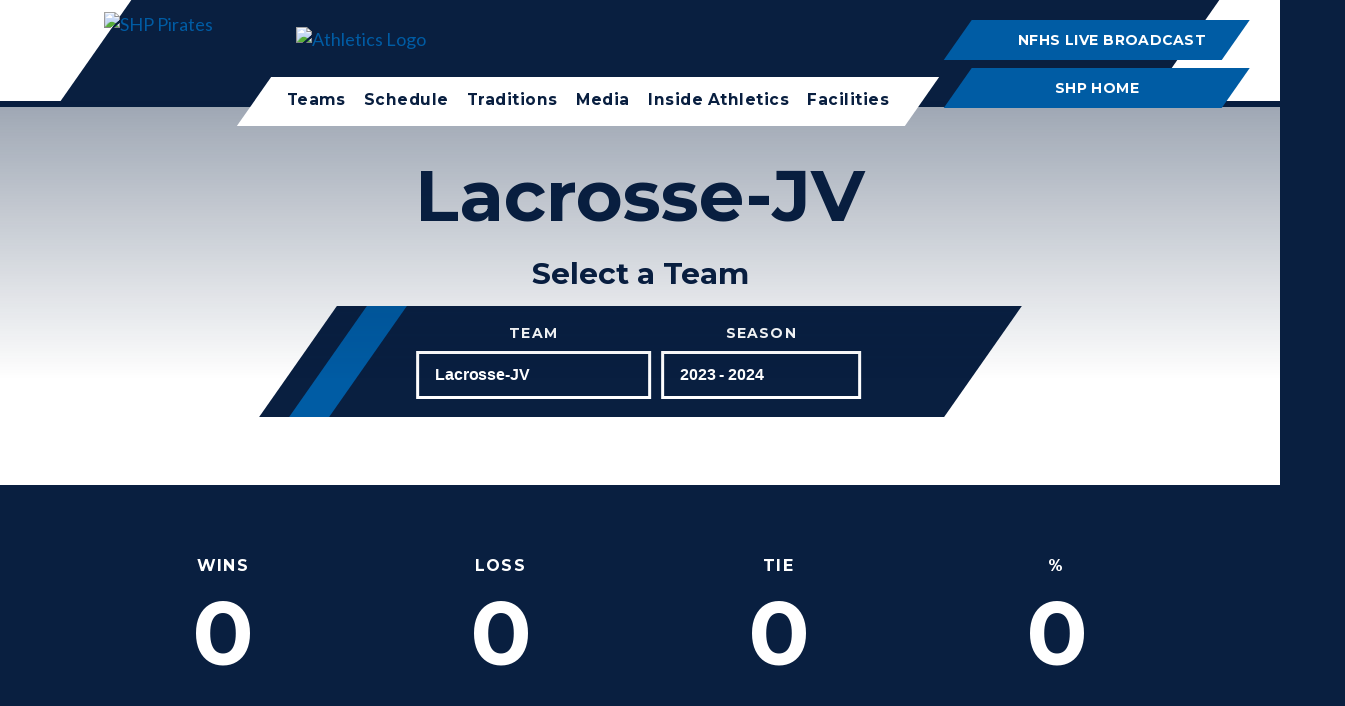

--- FILE ---
content_type: text/html; charset=utf-8
request_url: https://gopirates.shp.org/our-teams?fromId=274820&Team=239305&SeasonLabel=2023%20-%202024&siteId=1622
body_size: 55266
content:

<!DOCTYPE html>
<html lang="en" class="body externalcrawler">
<head>
    <title>Our Teams</title>
    <meta charset="utf-8">
    <meta name="viewport" content="width=device-width, initial-scale=1.0">
    
    <link href="https://gopirates.shp.org/our-teams?Team=239305&amp;SeasonLabel=2023 - 2024" rel="canonical" />
        <link rel="apple-touch-icon" href="//bbk12e1-cdn.myschoolcdn.com/1024/site/1622/homescreen/HomeScreen.png">
        <link rel="apple-touch-icon" sizes="76x76" href="//bbk12e1-cdn.myschoolcdn.com/1024/site/1622/homescreen/HomeScreen.png?w=76">
        <link rel="apple-touch-icon" sizes="120x120" href="//bbk12e1-cdn.myschoolcdn.com/1024/site/1622/homescreen/HomeScreen.png?w=120">
        <link rel="apple-touch-icon" sizes="152x152" href="//bbk12e1-cdn.myschoolcdn.com/1024/site/1622/homescreen/HomeScreen.png?w=152">
        <link rel="apple-touch-icon" sizes="180x180" href="//bbk12e1-cdn.myschoolcdn.com/1024/site/1622/homescreen/HomeScreen.png?w=180">
        <link rel="apple-touch-icon" sizes="192x192" href="//bbk12e1-cdn.myschoolcdn.com/1024/site/1622/homescreen/HomeScreen.png?w=192">

    <link href="//fonts.googleapis.com/css?family=Lato:400,400i,700|Montserrat:400,400i,500,600,700|PT+Serif:400,700&display=swap" rel="stylesheet"><link rel="stylesheet" type="text/css" href="//libs-w2.myschoolapp.com/bootstrap/2.1.1/css/bootstrap.24col.min.css"/><link rel="stylesheet" type="text/css" href="//libs-w2.myschoolapp.com/jquery-flexslider/2.10/jquery.flexslider-min.css"/><link rel="stylesheet" type="text/css" href="//libs-w2.myschoolapp.com/video/7.4.3/video-js.css"/><link rel="stylesheet" type="text/css" href="//libs-w2.myschoolapp.com/jquery-background-carousel/1.2/background-carousel.css"/><link rel="stylesheet" type="text/css" href="//libs-w2.myschoolapp.com/jquery-jplayer/2.4.1/morning.light/jplayer.morning.light.css"/><link rel="stylesheet" type="text/css" href="//libs-w2.myschoolapp.com/images/jPlayer/p3.morning.light.css"/><link rel="stylesheet" type="text/css" href="//src-e1.myschoolapp.com/2026.01.12.6/minify/page-main.css"/><style type="text/css">
.body { font-size: 18px;line-height: 1.444;font-family: 'Lato', sans-serif;color: #333; }
.h1-style { font-size: 4em;line-height: 1.2;margin: 0 0 .5em 0;font-family: 'Montserrat', sans-serif; }
.h2-style { font-size: 1.666em;line-height: 1.2;margin: 0 0 .5em 0;font-family: 'Montserrat', sans-serif;font-weight: bold; }
.h3-style { font-size: 1.666rem;line-height: 1.2;margin: 0 0 .5em 0;font-family: 'Montserrat', sans-serif;font-weight: bold; }
.h4-style { font-size: 1.333em;line-height: 1.25;margin: 0 0 .25em 0;font-family: 'PT Serif', serif;font-weight: bold; }
.h5-style { font-size: 1.222em;line-height: 1.2;margin: 0 0 .25em 0;font-family: 'Montserrat', sans-serif;font-weight: bold; }
.h6-style { font-size: 1.222em;line-height: 1.2;margin: 0 0 .25em 0;font-family: 'Montserrat', sans-serif;font-weight: bold; }
A { color: #005ca4;text-decoration: underline;-webkit-transition: color .25s ease;transition: color .25s ease; }
A:hover { color: inherit;text-decoration: none; }
.button { padding: 0.75em 2em;margin: .5rem 0 .25rem 0;line-height: 1.2;text-transform: uppercase;color: #091f40;font-weight: 700;border: solid 2px #091f40;background-color: transparent;-webkit-transition: background .25s ease, color .25s ease;transition: background .25s ease, color .25s ease;font-family: 'Montserrat', sans-serif;font-size: 0.888em; }
.button:hover { color: #ffffff;background-color: #091f40; }
.style-90189 .h1-style { font-family: Pirate; }
.style-90189 { margin-bottom: 2.777rem; }
.style-90189 .category-description { margin-bottom: 1em; }
.style-90189 .link-image { margin: 0 0 1em 0; }
.style-90189 .h4-style A { text-decoration: none; }
.style-90189 .long-description { margin: 0; }
.style-90189 .photos { max-width: 50%; }
.style-90189 .text img { margin: 1em 0 0 0;display: block; }
.style-90189 .text img:first-child { margin-top: .5em; }
.style-90189 .lists img { margin-bottom: 1em; }
.style-90189 .question { padding-left: 1.75rem;position: relative; }
.style-90189 .question:before { content: "Q.";position: absolute;left: 0;top: 0; }
.style-90189 .answer { padding-left: 1.75rem;position: relative; }
.style-90189 .answer:before { content: "A.";position: absolute;left: 0;top: 0;font-weight: bold; }
.style-90189 .caption { margin: 0; }
.style-90189 .submit-button { line-height: inherit;padding: 1px .5em;margin: 0; }
.style-90189 .search-text { width: calc(100% - 50px);box-sizing: border-box;line-height: inherit;padding: 0 .25em; }
.style-90189 .letter-label { display: block; }
.style-90189 .faculty-staff-control { background-color: #EEEEEE;padding: .5em 1em 1em 1em;margin-bottom: 1em; }
.style-90189 .nick-name:before { content: "\201C"; }
.style-90189 .nick-name:after { content: "\201D"; }
.style-90189 .chart { max-width: 350px !important; }
.style-90189 .page-name { margin-left: 2em !important; }
.style-90189 .sitemap .open { padding: 0 !important;line-height: 1.5;width: 1.5em;height: 1.5em;display: inline-block;text-align: center;border-radius: 50%; }
.style-90189 .sitemap .closed { padding: 0 !important;line-height: 1.5;width: 1.5em;height: 1.5em;display: inline-block;text-align: center;border-radius: 50%; }
.style-90189 .team-label { display: block; }
.style-90189 .season-label { display: block; }
.style-90189 A.links-urllink { display: block; }
.style-90189 .cover-photo { margin-bottom: 1em; }
.style-90189 .play-button { margin-bottom: 1em; }
.style-90189 .album-select-form { margin-bottom: .5em; }
.style-90189 .school-level-label { display: block; }
.style-90189 .department-label { display: block; }
.style-90189 .grade-label { display: block; }
.style-90189 .greeting { margin-bottom: 1em; }
.style-90189 .video .media-player { margin-bottom: 1em; }
.style-90189 li.group { margin: 1.5em 0 0 0; }
.style-90189 li.group:first-child { margin-top: 0; }
.style-90189 .schedule-time { text-align: right; }
.style-90189 .schedule-teamname { font-size: 1.25em;font-weight: bold; }
.style-90189 .search-container { margin-bottom: 2em;max-width: 350px; }
.style-90189 .album .photo-list { margin: 0; }
.style-90189 .roster-entry { margin: 1em 0 0 0; }
.style-90189 .roster-entry:first-child { margin-top: 0; }
.style-90189 .course-title A { display: block; }
.style-90189 .schedule-rescheduled { color: #F50202; }
.style-90189 .schedule-cancelled { color: #F50202; }
.style-90189 .date-icon { min-width: 3em;background-color: #333;display: -ms-flexbox;/*ie*/
display: -webkit-flex;/*webkit*/
display: flex;-webkit-box-orient: vertical;-webkit-box-direction: reverse;-ms-flex-direction: column-reverse;flex-direction: column-reverse; }
.style-90189 .month-name { line-height: 2.3;text-transform: uppercase;color: #fff;font-size: 0.75rem; }
.style-90189 .day-number { font-size: 1.5em;line-height: 1.5;color: #fff;position: relative; }
.style-90189 .day-number:after { content: '';display: inline-block;height: 1px;width: 28px;background-color: #fff;position: absolute;bottom: 0;left: 0;right: 0;margin: auto; }
.style-90189 .button-group:first-child { display: block; }
.style-90189 .newsarchivedatepicker .current-year { text-align: center; }
.style-90189 .newsarchivedatepicker .prev-year { text-decoration: none; }
.style-90189 .newsarchivelist .publish-month { margin-bottom: .5em; }
.style-90189 .newsarchivedatepicker .next-year { text-align: right;text-decoration: none; }
.style-90189 .large-calendar-grid .day-holder { line-height: 1.2; }
.style-90189 .large-calendar-grid .date { padding: .25em 0 0 .25em; }
.style-90189 .game { margin: 1em 0 0 0; }
.style-90189 .game:first-child { margin-top: 0; }
.style-90189 .h4-style.calendar-event-title { margin: 0 0 .25em 0; }
.style-90189 .grad-year-short:before { content: "\2019"; }
.style-90189 .team-list .column { padding: 0;text-align: center;width: 33%; }
.style-90189 .team-list .team-link { text-decoration: none; }
.style-90189 .game .ath-row.ath-row-one { font-size: 1.25em;font-weight: bold; }
.style-90189 .at-alert-game { margin-bottom: 1em; }
.style-90245 .h4-style { color: #005ca4;font-size: 2.444rem;font-weight: 700;line-height: 1.09;font-family: 'PT Serif', serif;-ms-grid-column: 2;grid-column-start: 2; }
.style-90245 .link-image { -ms-grid-row: 1;-ms-grid-column: 1;position: absolute; }
.style-90245 .brief-description { grid-column-start: 2;-ms-grid-column: 2;-ms-grid-row: 2; }
.style-90245 .lists img { margin: 0 0 0 auto;display: inline;float: none;-ms-grid-column: 1;position: absolute; }
.style-90245 li.group { text-align: left;display: grid;/*reg*/
display: -ms-grid;margin: 0 10px 50px 10px;grid-column-gap: 15px;flex: 0 1 calc(25% - 20px);width: calc(25% - 20px);-ms-grid-columns: 80px 1fr;-ms-grid-rows: 60px 1fr;grid-template-columns: 80px 1fr; }
.style-90249 { margin-left: 30px; }
.style-90249 A.links-urllink { text-decoration: none;line-height: 36px;background-color: transparent;border: 2px solid #091f40;color: #091f40;font-size: 16px;font-weight: 700;text-transform: uppercase;font-family: 'Montserrat', sans-serif;padding: 8px 30px;display: inline-block;box-sizing: border-box;-webkit-transition: background-color 0.3s ease, color 0.3s ease;-o-transition: background-color 0.3s ease, color 0.3s ease;transition: background-color 0.3s ease, color 0.3s ease; }
.style-90249 A.links-urllink:hover { background-color: #091f40;color: #fff; }
.style-90253 { margin-bottom: 2.777rem; }
.style-90253 A.links-urllink { text-decoration: none;text-align: center;line-height: 36px;background-color: transparent;border: 2px solid #091f40;color: #091f40;font-size: 16px;font-weight: 700;text-transform: uppercase;width: 100%;font-family: 'Montserrat', sans-serif;padding: 8px 30px;display: inline-block;box-sizing: border-box;-webkit-transition: background-color 0.3s ease, color 0.3s ease;-o-transition: background-color 0.3s ease, color 0.3s ease;transition: background-color 0.3s ease, color 0.3s ease; }
.style-90253 A.links-urllink:hover { background-color: #091f40;color: #fff; }
.style-90246 .h2-style { margin: 0; }
.style-90246 { text-align: center; }
.style-90241 { margin-bottom: 30px;padding-right: 100px; }
.style-90241 div.content-wrap { color: #005ca4;font-size: 1.555rem;font-weight: 400;line-height: 1.428;font-family: 'PT Serif', serif; }
.style-90243 { text-align: right;padding-right: 25px; }
.style-90242 { padding-right: 100px; }
.style-90242 div.content-wrap { color: #333333;font-size: 1rem;font-weight: 400;line-height: 1.444;font-family: 'Lato', sans-serif; }
.style-90250 .h4-style { margin: 0; }
.style-90250 { margin-bottom: 10px; }
.style-90250 time { font-family: Lato;font-size: 14px;font-weight: 400;line-height: 32px; }
.style-90250 .h4-style A { text-decoration: none;color: #333333;font-size: 24px;font-weight: 700;line-height: 30px;font-family: 'PT Serif', serif;opacity: ;-webkit-transition: opacity 0.3s ease;-moz-transition: opacity 0.3s ease;-o-transition: opacity 0.3s ease;-ms-transition: opacity 0.3s ease;transition: opacity 0.3s ease; }
.style-90250 .h4-style A:hover { opacity: 0.6; }
.style-90250 .news img { margin-bottom: 20px; }
.style-90250 li.group { flex: 1 1 50%;margin: 0 0 0 15px; }
.style-90250 li.group:first-child { margin-left: 0;margin: 0; }
.style-90252 { text-align: right; }
.style-90252 A.links-urllink { padding-left: 15px;position: relative;display: inline-block;color: #333333;text-decoration: none;font-size: 14px;font-weight: 500;line-height: 36px;text-transform: uppercase;letter-spacing: 0.7px;font-family: 'Montserrat', sans-serif;-webkit-transition: opacity 0.3s ease;-moz-transition: opacity 0.3s ease;-o-transition: opacity 0.3s ease;-ms-transition: opacity 0.3s ease;transition: opacity 0.3s ease; }
.style-90252 A.links-urllink:hover { opacity: 0.6; }
.style-90252 A.links-urllink:before { content: '|';display: inline-block;position: absolute;left: 0; }
.style-90252 li.group { display: inline-block;margin-left: 10px; }
.style-90252 li.group:first-child { margin-left: 0; }
.style-90251 .h2-style { margin: 0 0 40px 0; }
.style-90251 { background-color: #091f40;color: #fff;padding: 45px;position: relative;margin-top: -75px;margin-left: 35px; }
.style-90251 .h4-style A { color: #fff;text-decoration: none;font-size: 20px;font-weight: 400;line-height: 28px;font-family: 'PT Serif', serif; }
.style-90251 .h4-style A:hover { color: #bcbdbc; }
.style-90251 li.group { margin-top: 40px; }
.style-90251 li.group:first-child { margin-top: 0; }
.style-90251 .date-icon { text-align: left; }
.style-90251 .month-name { color: #ffffff;font-size: 16px;font-weight: 700;text-transform: uppercase;letter-spacing: 1.6px;line-height: 24px;font-family: 'Montserrat', sans-serif; }
.style-90251 .day-number { font-size: 44px;font-weight: 400;line-height: 40px;font-family: 'PT Serif', serif;margin-left: 8px; }
.style-90251 .event-detail { margin-left: 90px; }
.style-90247 { position: relative;top: 30px; }
.style-90248 { margin: 60px 0 30px 30px;padding-right: 100px; }
.style-90300 { margin-bottom: 2.777rem; }
.style-90300 .category-description { margin-bottom: 1em; }
.style-90300 .link-image { margin: 0 0 1em 0; }
.style-90300 .h4-style A { text-decoration: none; }
.style-90300 .long-description { margin: 0; }
.style-90300 .photos { max-width: 50%; }
.style-90300 .text img { margin: 1em 0 0 0;display: block; }
.style-90300 .text img:first-child { margin-top: .5em; }
.style-90300 .lists img { margin-bottom: 1em; }
.style-90300 .question { padding-left: 1.75rem;position: relative; }
.style-90300 .question:before { content: "Q.";position: absolute;left: 0;top: 0; }
.style-90300 .answer { padding-left: 1.75rem;position: relative; }
.style-90300 .answer:before { content: "A.";position: absolute;left: 0;top: 0;font-weight: bold; }
.style-90300 .caption { margin: 0; }
.style-90300 .submit-button { line-height: inherit;padding: 1px .5em;margin: 0; }
.style-90300 .search-text { width: calc(100% - 50px);box-sizing: border-box;line-height: inherit;padding: 0 .25em; }
.style-90300 .letter-label { display: block; }
.style-90300 .faculty-staff-control { background-color: #EEEEEE;padding: .5em 1em 1em 1em;margin-bottom: 1em; }
.style-90300 .nick-name:before { content: "\201C"; }
.style-90300 .nick-name:after { content: "\201D"; }
.style-90300 .chart { max-width: 350px !important; }
.style-90300 .page-name { margin-left: 2em !important; }
.style-90300 .sitemap .open { padding: 0 !important;line-height: 1.5;width: 1.5em;height: 1.5em;display: inline-block;text-align: center;border-radius: 50%; }
.style-90300 .sitemap .closed { padding: 0 !important;line-height: 1.5;width: 1.5em;height: 1.5em;display: inline-block;text-align: center;border-radius: 50%; }
.style-90300 .team-label { display: block; }
.style-90300 .season-label { display: block; }
.style-90300 A.links-urllink { display: block; }
.style-90300 .cover-photo { margin-bottom: 1em; }
.style-90300 .play-button { margin-bottom: 1em; }
.style-90300 .album-select-form { margin-bottom: .5em; }
.style-90300 .school-level-label { display: block; }
.style-90300 .department-label { display: block; }
.style-90300 .grade-label { display: block; }
.style-90300 .greeting { margin-bottom: 1em; }
.style-90300 .video .media-player { margin-bottom: 1em; }
.style-90300 li.group { margin: 1.5em 0 0 0; }
.style-90300 li.group:first-child { margin-top: 0; }
.style-90300 .schedule-time { text-align: right; }
.style-90300 .schedule-teamname { font-size: 1.25em;font-weight: bold; }
.style-90300 .search-container { margin-bottom: 2em;max-width: 350px; }
.style-90300 .album .photo-list { margin: 0; }
.style-90300 .roster-entry { margin: 1em 0 0 0; }
.style-90300 .roster-entry:first-child { margin-top: 0; }
.style-90300 .course-title A { display: block; }
.style-90300 .schedule-rescheduled { color: #F50202; }
.style-90300 .schedule-cancelled { color: #F50202; }
.style-90300 .date-icon { min-width: 3em;background-color: #333;display: -ms-flexbox;/*ie*/
display: -webkit-flex;/*webkit*/
display: flex;-webkit-box-orient: vertical;-webkit-box-direction: reverse;-ms-flex-direction: column-reverse;flex-direction: column-reverse; }
.style-90300 .month-name { line-height: 2.3;text-transform: uppercase;color: #fff;font-size: 0.75rem; }
.style-90300 .day-number { font-size: 1.5em;line-height: 1.5;color: #fff;position: relative; }
.style-90300 .day-number:after { content: '';display: inline-block;height: 1px;width: 28px;background-color: #fff;position: absolute;bottom: 0;left: 0;right: 0;margin: auto; }
.style-90300 .button-group:first-child { display: block; }
.style-90300 .newsarchivedatepicker .current-year { text-align: center; }
.style-90300 .newsarchivedatepicker .prev-year { text-decoration: none; }
.style-90300 .newsarchivelist .publish-month { margin-bottom: .5em; }
.style-90300 .newsarchivedatepicker .next-year { text-align: right;text-decoration: none; }
.style-90300 .large-calendar-grid .day-holder { line-height: 1.2; }
.style-90300 .large-calendar-grid .date { padding: .25em 0 0 .25em; }
.style-90300 .game { margin: 1em 0 0 0; }
.style-90300 .game:first-child { margin-top: 0; }
.style-90300 .h4-style.calendar-event-title { margin: 0 0 .25em 0; }
.style-90300 .grad-year-short:before { content: "\2019"; }
.style-90300 .game .ath-row.ath-row-one { font-size: 1.25em;font-weight: bold; }
.style-90300 .at-alert-game { margin-bottom: 1em; }
.style-90319 .h1-style { font-family: Pirate; }
.style-90319 .h2-style { font-size: 3.25em;line-height: 1.1;margin: 0 0 .5em 0;font-family: 'Montserrat', sans-serif;color: #005ca4; }
.style-90319 .category-description { margin-bottom: 1em; }
.style-90319 .link-image { margin: 0 0 1em 0; }
.style-90319 .h4-style A { text-decoration: none; }
.style-90319 .long-description { margin: 0; }
.style-90319 .photos { max-width: 50%; }
.style-90319 .text img { margin: 1em 0 0 0;display: block; }
.style-90319 .text img:first-child { margin-top: .5em; }
.style-90319 .lists img { margin-bottom: 1em; }
.style-90319 .question { padding-left: 1.75rem;position: relative; }
.style-90319 .question:before { content: "Q.";position: absolute;left: 0;top: 0; }
.style-90319 .answer { padding-left: 1.75rem;position: relative; }
.style-90319 .answer:before { content: "A.";position: absolute;left: 0;top: 0;font-weight: bold; }
.style-90319 .caption { margin: 0; }
.style-90319 .submit-button { line-height: inherit;padding: 1px .5em;margin: 0; }
.style-90319 .search-text { width: calc(100% - 50px);box-sizing: border-box;line-height: inherit;padding: 0 .25em; }
.style-90319 .letter-label { display: block; }
.style-90319 .faculty-staff-control { background-color: #EEEEEE;padding: .5em 1em 1em 1em;margin-bottom: 1em; }
.style-90319 .nick-name:before { content: "\201C"; }
.style-90319 .nick-name:after { content: "\201D"; }
.style-90319 .chart { max-width: 350px !important; }
.style-90319 .page-name { margin-left: 2em !important; }
.style-90319 .sitemap .open { padding: 0 !important;line-height: 1.5;width: 1.5em;height: 1.5em;display: inline-block;text-align: center;border-radius: 50%; }
.style-90319 .sitemap .closed { padding: 0 !important;line-height: 1.5;width: 1.5em;height: 1.5em;display: inline-block;text-align: center;border-radius: 50%; }
.style-90319 .header-widget { font-size: 3.25em;line-height: 1.1;margin: 0 0 .5em 0;font-family: 'Montserrat', sans-serif; }
.style-90319 .team-label { display: block; }
.style-90319 .season-label { display: block; }
.style-90319 A.links-urllink { display: block; }
.style-90319 .cover-photo { margin-bottom: 1em; }
.style-90319 .play-button { margin-bottom: 1em; }
.style-90319 .album-select-form { margin-bottom: .5em; }
.style-90319 .school-level-label { display: block; }
.style-90319 .department-label { display: block; }
.style-90319 .grade-label { display: block; }
.style-90319 .greeting { margin-bottom: 1em; }
.style-90319 .video .media-player { margin-bottom: 1em; }
.style-90319 li.group { margin: 1.5em 0 0 0; }
.style-90319 li.group:first-child { margin-top: 0; }
.style-90319 .schedule-time { text-align: right; }
.style-90319 .schedule-teamname { font-size: 1.25em;font-weight: bold; }
.style-90319 .search-container { margin-bottom: 2em;max-width: 350px; }
.style-90319 .album .photo-list { margin: 0; }
.style-90319 .roster-entry { margin: 1em 0 0 0; }
.style-90319 .roster-entry:first-child { margin-top: 0; }
.style-90319 .course-title A { display: block; }
.style-90319 .schedule-rescheduled { color: #F50202; }
.style-90319 .schedule-cancelled { color: #F50202; }
.style-90319 .date-icon { min-width: 3em;background-color: #333;display: -ms-flexbox;/*ie*/
display: -webkit-flex;/*webkit*/
display: flex;-webkit-box-orient: vertical;-webkit-box-direction: reverse;-ms-flex-direction: column-reverse;flex-direction: column-reverse; }
.style-90319 .month-name { line-height: 2.3;text-transform: uppercase;color: #fff;font-size: 0.75rem; }
.style-90319 .day-number { font-size: 1.5em;line-height: 1.5;color: #fff;position: relative; }
.style-90319 .day-number:after { content: '';display: inline-block;height: 1px;width: 28px;background-color: #fff;position: absolute;bottom: 0;left: 0;right: 0;margin: auto; }
.style-90319 .button-group:first-child { display: block; }
.style-90319 .newsarchivedatepicker .current-year { text-align: center; }
.style-90319 .newsarchivedatepicker .prev-year { text-decoration: none; }
.style-90319 .newsarchivelist .publish-month { margin-bottom: .5em; }
.style-90319 .newsarchivedatepicker .next-year { text-align: right;text-decoration: none; }
.style-90319 .large-calendar-grid .day-holder { line-height: 1.2; }
.style-90319 .large-calendar-grid .date { padding: .25em 0 0 .25em; }
.style-90319 .game { margin: 1em 0 0 0; }
.style-90319 .game:first-child { margin-top: 0; }
.style-90319 .h4-style.calendar-event-title { margin: 0 0 .25em 0; }
.style-90319 .grad-year-short:before { content: "\2019"; }
.style-90319 .team-list .column { padding: 0;text-align: center;width: 33%; }
.style-90319 .team-list .team-link { text-decoration: none; }
.style-90319 .game .ath-row.ath-row-one { font-size: 1.25em;font-weight: bold; }
.style-90319 .at-alert-game { margin-bottom: 1em; }
.style-90318 { margin-bottom: 2.777rem;text-align: center; }
.style-90318 div.content-wrap { color: #333;font-size: 1.3rem;font-weight: 400;line-height: 1.428;font-family: 'PT Serif', serif; }
.style-90266 { margin-bottom: 2.777rem; }
.style-90266 A.links-urllink { text-decoration: none;line-height: 36px;background-color: transparent;border: 2px solid #091f40;color: #091f40;font-size: 16px;font-weight: 700;text-transform: uppercase;font-family: 'Montserrat', sans-serif;padding: 8px 30px;display: block;box-sizing: border-box;-webkit-transition: background-color 0.3s ease, color 0.3s ease;-o-transition: background-color 0.3s ease, color 0.3s ease;transition: background-color 0.3s ease, color 0.3s ease;text-align: center; }
.style-90266 A.links-urllink:hover { background-color: #091f40;color: #fff; }
.style-90266 li.group { margin-top: 10px; }
.style-90266 li.group:first-child { margin-top: 0; }
.style-90267 { margin-bottom: 2.777rem; }
.style-90267 A.links-urllink { text-decoration: none;line-height: 36px;background-color: transparent;border: 2px solid #091f40;color: #091f40;font-size: 16px;font-weight: 700;text-transform: uppercase;font-family: 'Montserrat', sans-serif;padding: 8px 30px;display: inline-block;box-sizing: border-box;-webkit-transition: background-color 0.3s ease, color 0.3s ease;-o-transition: background-color 0.3s ease, color 0.3s ease;transition: background-color 0.3s ease, color 0.3s ease;text-align: center; }
.style-90267 A.links-urllink:hover { background-color: #091f40;color: #fff; }
.style-90267 li.group { margin-top: 10px; }
.style-90267 li.group:first-child { margin-top: 0; }
.style-90268 { margin-bottom: 2.777rem; }
.style-90268 A.links-urllink { text-decoration: none;line-height: 36px;background-color: transparent;border: 2px solid #005ca4;color: #005ca4;font-size: 16px;font-weight: 700;text-transform: uppercase;font-family: 'Montserrat', sans-serif;padding: 8px 30px;display: block;box-sizing: border-box;-webkit-transition: background-color 0.3s ease, color 0.3s ease;-o-transition: background-color 0.3s ease, color 0.3s ease;transition: background-color 0.3s ease, color 0.3s ease;text-align: center; }
.style-90268 A.links-urllink:hover { background-color: #005ca4;color: #fff; }
.style-90268 li.group { margin-top: 10px; }
.style-90268 li.group:first-child { margin-top: 0; }
.style-90269 { margin-bottom: 2.777rem; }
.style-90269 A.links-urllink { text-decoration: none;line-height: 36px;background-color: transparent;border: 2px solid #005ca4;color: #005ca4;font-size: 16px;font-weight: 700;text-transform: uppercase;font-family: 'Montserrat', sans-serif;padding: 8px 30px;display: inline-block;box-sizing: border-box;-webkit-transition: background-color 0.3s ease, color 0.3s ease;-o-transition: background-color 0.3s ease, color 0.3s ease;transition: background-color 0.3s ease, color 0.3s ease;text-align: center; }
.style-90269 A.links-urllink:hover { background-color: #005ca4;color: #fff; }
.style-90269 li.group { margin-top: 10px; }
.style-90269 li.group:first-child { margin-top: 0; }
.style-90270 A { text-decoration: none;line-height: 1.2;background-color: #091f40;border: 2px solid #091f40;color: #fff;font-size: 16px;font-weight: 700;text-transform: uppercase;font-family: 'Montserrat', sans-serif;padding: 12px 30px;display: block;box-sizing: border-box;-webkit-transition: background-color 0.3s ease, color 0.3s ease;-o-transition: background-color 0.3s ease, color 0.3s ease;transition: background-color 0.3s ease, color 0.3s ease;text-align: center; }
.style-90270 A:hover { background-color: transparent;color: #091f40;border: solid 2px  #091f40; }
.style-90270 { margin-bottom: 2.777rem; }
.style-90270 A.links-urllink { text-decoration: none;line-height: 36px;background-color: #091f40;border: 2px solid #091f40;color: #fff;font-size: 16px;font-weight: 700;text-transform: uppercase;font-family: 'Montserrat', sans-serif;padding: 8px 30px;display: block;box-sizing: border-box;-webkit-transition: background-color 0.3s ease, color 0.3s ease;-o-transition: background-color 0.3s ease, color 0.3s ease;transition: background-color 0.3s ease, color 0.3s ease;text-align: center; }
.style-90270 A.links-urllink:hover { background-color: transparent;color: #091f40;border: solid 2px  #091f40; }
.style-90270 li.group { margin-top: 10px; }
.style-90270 li.group:first-child { margin-top: 0; }
.style-90271 { margin-bottom: 2.777rem; }
.style-90271 A.links-urllink { text-decoration: none;line-height: 36px;background-color: #091f40;border: 2px solid #091f40;color: #fff;font-size: 16px;font-weight: 700;text-transform: uppercase;font-family: 'Montserrat', sans-serif;padding: 8px 30px;display: inline-block;box-sizing: border-box;-webkit-transition: background-color 0.3s ease, color 0.3s ease;-o-transition: background-color 0.3s ease, color 0.3s ease;transition: background-color 0.3s ease, color 0.3s ease;text-align: center; }
.style-90271 A.links-urllink:hover { background-color: transparent;color: #091f40;border: solid 2px  #091f40; }
.style-90271 li.group { margin-top: 10px; }
.style-90271 li.group:first-child { margin-top: 0; }
.style-90272 { margin-bottom: 2.777rem; }
.style-90272 A.links-urllink { text-decoration: none;line-height: 36px;background-color: #005ca4;border: 2px solid #005ca4;color: #fff;font-size: 16px;font-weight: 700;text-transform: uppercase;font-family: 'Montserrat', sans-serif;padding: 8px 30px;display: block;box-sizing: border-box;-webkit-transition: background-color 0.3s ease, color 0.3s ease;-o-transition: background-color 0.3s ease, color 0.3s ease;transition: background-color 0.3s ease, color 0.3s ease;text-align: center; }
.style-90272 A.links-urllink:hover { background-color: transparent;color: #005ca4;border: solid 2px  #005ca4; }
.style-90272 li.group { margin-top: 10px; }
.style-90272 li.group:first-child { margin-top: 0; }
.style-90273 { margin-bottom: 2.777rem; }
.style-90273 A.links-urllink { text-decoration: none;line-height: 36px;background-color: #005ca4;border: 2px solid #005ca4;color: #fff;font-size: 16px;font-weight: 700;text-transform: uppercase;font-family: 'Montserrat', sans-serif;padding: 8px 30px;display: inline-block;box-sizing: border-box;-webkit-transition: background-color 0.3s ease, color 0.3s ease;-o-transition: background-color 0.3s ease, color 0.3s ease;transition: background-color 0.3s ease, color 0.3s ease;text-align: center; }
.style-90273 A.links-urllink:hover { background-color: transparent;color: #005ca4;border: solid 2px  #005ca4; }
.style-90273 li.group { margin-top: 10px; }
.style-90273 li.group:first-child { margin-top: 0; }
.style-90193 { margin-bottom: 2.5rem;text-align: center; }
.style-90193 time:after { content: "";display: table;clear: both; }
.style-90193 .category-description { margin-bottom: 1em; }
.style-90193 .link-image { margin: 0 0 1em 0;display: inline-block; }
.style-90193 .long-description { margin: 0; }
.style-90193 .text img { margin: 0 0 .5em .5em; }
.style-90193 .text img:first-child { margin-left: 0; }
.style-90193 .news img { margin: 0 0 1em; }
.style-90193 .lists img { margin-bottom: 1em; }
.style-90193 .question { padding-left: 1.5em;position: relative; }
.style-90193 .question:before { content: "Q.";position: absolute;left: 0;top: 0; }
.style-90193 .answer { padding-left: 1.5em;position: relative; }
.style-90193 .answer:before { content: "A.";position: absolute;left: 0;top: 0;font-weight: bold; }
.style-90193 .caption { margin: 0; }
.style-90193 .affinity img { margin: 0 0 1em; }
.style-90193 .photo img { margin: 0 0 1em; }
.style-90193 .letter-label { display: block; }
.style-90193 .nick-name:before { content: "\201C"; }
.style-90193 .nick-name:after { content: "\201D"; }
.style-90193 .chart { max-width: 350px !important; }
.style-90193 .page-name { margin-left: 2em !important; }
.style-90193 .sitemap .open { padding: 0 !important;line-height: 1.5;width: 1.5em;height: 1.5em;display: inline-block;text-align: center;border-radius: 50%; }
.style-90193 .sitemap .closed { padding: 0 !important;line-height: 1.5;width: 1.5em;height: 1.5em;display: inline-block;text-align: center;border-radius: 50%; }
.style-90193 .team-label { display: block; }
.style-90193 .season-label { display: block; }
.style-90193 A.links-urllink { display: block; }
.style-90193 .play-button { margin-bottom: 1em; }
.style-90193 .album-select-form { margin-bottom: .5em; }
.style-90193 .school-level-label { display: block; }
.style-90193 .department-label { display: block; }
.style-90193 .grade-label { display: block; }
.style-90193 .greeting { margin-bottom: 1em; }
.style-90193 .video .media-player { margin: 0 0 1em; }
.style-90193 li.group { margin: 0 .5em 1.25em;display: inline-block;vertical-align: top;box-sizing: border-box;width: calc(33% - 1.25em);min-width: 220px; }
.style-90193 li.group:first-child { margin-top: 0; }
.style-90193 .schedule-time { text-align: right; }
.style-90193 .schedule-teamname { font-size: 1.25em;font-weight: bold; }
.style-90193 .album .photo-list { margin: 0; }
.style-90193 .roster-entry { margin: 1em 0 0 0; }
.style-90193 .roster-entry:first-child { margin-top: 0; }
.style-90193 .course-title A { display: block; }
.style-90193 .schedule-rescheduled { color: #F50202; }
.style-90193 .schedule-cancelled { color: #F50202; }
.style-90193 .button-group:first-child { display: block; }
.style-90193 .newsarchivedatepicker .current-year { text-align: center; }
.style-90193 .newsarchivedatepicker .prev-year { text-decoration: none; }
.style-90193 .newsarchivelist .publish-month { margin-bottom: .5em; }
.style-90193 .newsarchivedatepicker .next-year { text-align: right;text-decoration: none; }
.style-90193 .large-calendar-grid .day-holder { line-height: 1.2; }
.style-90193 .large-calendar-grid .date { padding: .25em 0 0 .25em; }
.style-90193 .game { margin: 0 .5em 1.25em;display: inline-block;vertical-align: top;box-sizing: border-box;width: calc(33% - 1.25em);min-width: 210px; }
.style-90193 .game:first-child { margin-top: 0; }
.style-90193 .h4-style.calendar-event-title { margin: 0 0 .25em 0; }
.style-90193 .grad-year-short:before { content: "\2019"; }
.style-90193 .game .ath-row.ath-row-one { font-size: 1.25em;font-weight: bold; }
.style-90193 .at-alert-game { margin-bottom: 1em; }
.style-90264 { margin-bottom: 2.777rem;text-align: center; }
.style-90264 .category-description { margin-bottom: 1em; }
.style-90264 .link-image { margin: 0 0 1em 0; }
.style-90264 .h4-style A { text-decoration: none; }
.style-90264 .long-description { margin: 0; }
.style-90264 .photos { max-width: 50%; }
.style-90264 .text img { margin: 1em 0 0 0;display: block; }
.style-90264 .text img:first-child { margin-top: .5em; }
.style-90264 .lists img { margin-bottom: 1em; }
.style-90264 .question { padding-left: 1.75rem;position: relative; }
.style-90264 .question:before { content: "Q.";position: absolute;left: 0;top: 0; }
.style-90264 .answer { padding-left: 1.75rem;position: relative; }
.style-90264 .answer:before { content: "A.";position: absolute;left: 0;top: 0;font-weight: bold; }
.style-90264 .caption { margin: 0; }
.style-90264 .submit-button { line-height: inherit;padding: 1px .5em;margin: 0; }
.style-90264 .search-text { width: calc(100% - 50px);box-sizing: border-box;line-height: inherit;padding: 0 .25em; }
.style-90264 .letter-label { display: block; }
.style-90264 .faculty-staff-control { background-color: #EEEEEE;padding: .5em 1em 1em 1em;margin-bottom: 1em; }
.style-90264 .nick-name:before { content: "\201C"; }
.style-90264 .nick-name:after { content: "\201D"; }
.style-90264 .chart { max-width: 350px !important; }
.style-90264 .page-name { margin-left: 2em !important; }
.style-90264 .sitemap .open { padding: 0 !important;line-height: 1.5;width: 1.5em;height: 1.5em;display: inline-block;text-align: center;border-radius: 50%; }
.style-90264 .sitemap .closed { padding: 0 !important;line-height: 1.5;width: 1.5em;height: 1.5em;display: inline-block;text-align: center;border-radius: 50%; }
.style-90264 .team-label { display: block; }
.style-90264 .season-label { display: block; }
.style-90264 A.links-urllink { display: block; }
.style-90264 .cover-photo { margin-bottom: 1em; }
.style-90264 .play-button { margin-bottom: 1em; }
.style-90264 .album-select-form { margin-bottom: .5em; }
.style-90264 .school-level-label { display: block; }
.style-90264 .department-label { display: block; }
.style-90264 .grade-label { display: block; }
.style-90264 .greeting { margin-bottom: 1em; }
.style-90264 .video .media-player { margin-bottom: 1em; }
.style-90264 li.group { margin: 1.5em 0 0 0; }
.style-90264 li.group:first-child { margin-top: 0; }
.style-90264 .schedule-time { text-align: right; }
.style-90264 .schedule-teamname { font-size: 1.25em;font-weight: bold; }
.style-90264 .search-container { margin-bottom: 2em;max-width: 350px; }
.style-90264 .album .photo-list { margin: 0; }
.style-90264 .roster-entry { margin: 1em 0 0 0; }
.style-90264 .roster-entry:first-child { margin-top: 0; }
.style-90264 .course-title A { display: block; }
.style-90264 .schedule-rescheduled { color: #F50202; }
.style-90264 .schedule-cancelled { color: #F50202; }
.style-90264 .date-icon { min-width: 3em;background-color: #333;display: -ms-flexbox;/*ie*/
display: -webkit-flex;/*webkit*/
display: flex;-webkit-box-orient: vertical;-webkit-box-direction: reverse;-ms-flex-direction: column-reverse;flex-direction: column-reverse; }
.style-90264 .month-name { line-height: 2.3;text-transform: uppercase;color: #fff;font-size: 0.75rem; }
.style-90264 .day-number { font-size: 1.5em;line-height: 1.5;color: #fff;position: relative; }
.style-90264 .day-number:after { content: '';display: inline-block;height: 1px;width: 28px;background-color: #fff;position: absolute;bottom: 0;left: 0;right: 0;margin: auto; }
.style-90264 .button-group:first-child { display: block; }
.style-90264 .newsarchivedatepicker .current-year { text-align: center; }
.style-90264 .newsarchivedatepicker .prev-year { text-decoration: none; }
.style-90264 .newsarchivelist .publish-month { margin-bottom: .5em; }
.style-90264 .newsarchivedatepicker .next-year { text-align: right;text-decoration: none; }
.style-90264 .large-calendar-grid .day-holder { line-height: 1.2; }
.style-90264 .large-calendar-grid .date { padding: .25em 0 0 .25em; }
.style-90264 .game { margin: 1em 0 0 0; }
.style-90264 .game:first-child { margin-top: 0; }
.style-90264 .h4-style.calendar-event-title { margin: 0 0 .25em 0; }
.style-90264 .grad-year-short:before { content: "\2019"; }
.style-90264 .game .ath-row.ath-row-one { font-size: 1.25em;font-weight: bold; }
.style-90264 .at-alert-game { margin-bottom: 1em; }
.style-94555 .h2-style { color: #091f40; }
.style-94555 .category-description { margin-bottom: 1em; }
.style-94555 .link-image { margin: 0 0 1em 0; }
.style-94555 .h4-style A { text-decoration: none; }
.style-94555 .long-description { margin: 0; }
.style-94555 .photos { max-width: 50%; }
.style-94555 .text img { margin: 1em 0 0 0;display: block; }
.style-94555 .text img:first-child { margin-top: .5em; }
.style-94555 .lists img { margin-bottom: 1em; }
.style-94555 .question { padding-left: 1.75rem;position: relative; }
.style-94555 .question:before { content: "Q.";position: absolute;left: 0;top: 0; }
.style-94555 .answer { padding-left: 1.75rem;position: relative; }
.style-94555 .answer:before { content: "A.";position: absolute;left: 0;top: 0;font-weight: bold; }
.style-94555 .caption { margin: 0; }
.style-94555 .submit-button { line-height: inherit;padding: 1px .5em;margin: 0; }
.style-94555 .search-text { width: calc(100% - 50px);box-sizing: border-box;line-height: inherit;padding: 0 .25em; }
.style-94555 .letter-label { display: block; }
.style-94555 .faculty-staff-control { background-color: #EEEEEE;padding: .5em 1em 1em 1em;margin-bottom: 1em; }
.style-94555 .nick-name:before { content: "\201C"; }
.style-94555 .nick-name:after { content: "\201D"; }
.style-94555 .chart { max-width: 350px !important; }
.style-94555 .page-name { margin-left: 2em !important; }
.style-94555 .sitemap .open { padding: 0 !important;line-height: 1.5;width: 1.5em;height: 1.5em;display: inline-block;text-align: center;border-radius: 50%; }
.style-94555 .sitemap .closed { padding: 0 !important;line-height: 1.5;width: 1.5em;height: 1.5em;display: inline-block;text-align: center;border-radius: 50%; }
.style-94555 .team-label { display: block; }
.style-94555 .season-label { display: block; }
.style-94555 A.links-urllink { display: block; }
.style-94555 .cover-photo { margin-bottom: 1em; }
.style-94555 .play-button { margin-bottom: 1em; }
.style-94555 .album-select-form { margin-bottom: .5em; }
.style-94555 .school-level-label { display: block; }
.style-94555 .department-label { display: block; }
.style-94555 .grade-label { display: block; }
.style-94555 .greeting { margin-bottom: 1em; }
.style-94555 .video .media-player { margin-bottom: 1em; }
.style-94555 li.group { margin: 1.5em 0 0 0; }
.style-94555 li.group:first-child { margin-top: 0; }
.style-94555 .schedule-time { text-align: right; }
.style-94555 .schedule-teamname { font-size: 1.25em;font-weight: bold; }
.style-94555 .search-container { margin-bottom: 2em;max-width: 350px; }
.style-94555 .album .photo-list { margin: 0; }
.style-94555 .roster-entry { margin: 1em 0 0 0; }
.style-94555 .roster-entry:first-child { margin-top: 0; }
.style-94555 .course-title A { display: block; }
.style-94555 .schedule-rescheduled { color: #F50202; }
.style-94555 .schedule-cancelled { color: #F50202; }
.style-94555 .date-icon { min-width: 3em;background-color: #333;display: -ms-flexbox;/*ie*/
display: -webkit-flex;/*webkit*/
display: flex;-webkit-box-orient: vertical;-webkit-box-direction: reverse;-ms-flex-direction: column-reverse;flex-direction: column-reverse; }
.style-94555 .month-name { line-height: 2.3;text-transform: uppercase;color: #fff;font-size: 0.75rem; }
.style-94555 .day-number { font-size: 1.5em;line-height: 1.5;color: #fff;position: relative; }
.style-94555 .day-number:after { content: '';display: inline-block;height: 1px;width: 28px;background-color: #fff;position: absolute;bottom: 0;left: 0;right: 0;margin: auto; }
.style-94555 .button-group:first-child { display: block; }
.style-94555 .newsarchivedatepicker .current-year { text-align: center; }
.style-94555 .newsarchivedatepicker .prev-year { text-decoration: none; }
.style-94555 .newsarchivelist .publish-month { margin-bottom: .5em; }
.style-94555 .newsarchivedatepicker .next-year { text-align: right;text-decoration: none; }
.style-94555 .large-calendar-grid .day-holder { line-height: 1.2; }
.style-94555 .large-calendar-grid .date { padding: .25em 0 0 .25em; }
.style-94555 .game { margin: 1em 0 0 0; }
.style-94555 .game:first-child { margin-top: 0; }
.style-94555 .h4-style.calendar-event-title { margin: 0 0 .25em 0; }
.style-94555 .grad-year-short:before { content: "\2019"; }
.style-94555 .team-list .column { padding: 0;text-align: center;width: 33%; }
.style-94555 .team-list .team-link { text-decoration: none; }
.style-94555 .game .ath-row.ath-row-one { font-size: 1.25em;font-weight: bold; }
.style-94555 .at-alert-game { margin-bottom: 1em; }
.style-90278 { margin-bottom: 20px; }
.style-90278 .category-description { margin-bottom: 1em; }
.style-90278 .link-image { margin: 0 0 1em 0; }
.style-90278 .h4-style A { text-decoration: none; }
.style-90278 .long-description { margin: 0; }
.style-90278 .photos { max-width: 50%;margin-right: 15px !important; }
.style-90278 .text img { margin: 1em 0 0 0;display: block;max-width: 250px; }
.style-90278 .text img:first-child { margin-top: .5em; }
.style-90278 .lists img { margin-bottom: 1em; }
.style-90278 .question { padding-left: 1.75rem;position: relative; }
.style-90278 .question:before { content: "Q.";position: absolute;left: 0;top: 0; }
.style-90278 .answer { padding-left: 1.75rem;position: relative; }
.style-90278 .answer:before { content: "A.";position: absolute;left: 0;top: 0;font-weight: bold; }
.style-90278 .caption { margin: 0; }
.style-90278 .submit-button { line-height: inherit;padding: 1px .5em;margin: 0; }
.style-90278 .search-text { width: calc(100% - 50px);box-sizing: border-box;line-height: inherit;padding: 0 .25em; }
.style-90278 .letter-label { display: block; }
.style-90278 .faculty-staff-control { background-color: #EEEEEE;padding: .5em 1em 1em 1em;margin-bottom: 1em; }
.style-90278 .nick-name:before { content: "\201C"; }
.style-90278 .nick-name:after { content: "\201D"; }
.style-90278 .chart { max-width: 350px !important; }
.style-90278 .page-name { margin-left: 2em !important; }
.style-90278 .sitemap .open { padding: 0 !important;line-height: 1.5;width: 1.5em;height: 1.5em;display: inline-block;text-align: center;border-radius: 50%; }
.style-90278 .sitemap .closed { padding: 0 !important;line-height: 1.5;width: 1.5em;height: 1.5em;display: inline-block;text-align: center;border-radius: 50%; }
.style-90278 .team-label { display: block; }
.style-90278 .season-label { display: block; }
.style-90278 A.links-urllink { display: block; }
.style-90278 .cover-photo { margin-bottom: 1em; }
.style-90278 .play-button { margin-bottom: 1em; }
.style-90278 .album-select-form { margin-bottom: .5em; }
.style-90278 .school-level-label { display: block; }
.style-90278 .department-label { display: block; }
.style-90278 .grade-label { display: block; }
.style-90278 .greeting { margin-bottom: 1em; }
.style-90278 .video .media-player { margin-bottom: 1em; }
.style-90278 li.group { margin: 1.5em 0 0 0; }
.style-90278 li.group:first-child { margin-top: 0; }
.style-90278 .schedule-time { text-align: right; }
.style-90278 .schedule-teamname { font-size: 1.25em;font-weight: bold; }
.style-90278 .search-container { margin-bottom: 2em;max-width: 350px; }
.style-90278 .album .photo-list { margin: 0; }
.style-90278 .roster-entry { margin: 1em 0 0 0; }
.style-90278 .roster-entry:first-child { margin-top: 0; }
.style-90278 .course-title A { display: block; }
.style-90278 .schedule-rescheduled { color: #F50202; }
.style-90278 .schedule-cancelled { color: #F50202; }
.style-90278 .date-icon { min-width: 3em;background-color: #333;display: -ms-flexbox;/*ie*/
display: -webkit-flex;/*webkit*/
display: flex;-webkit-box-orient: vertical;-webkit-box-direction: reverse;-ms-flex-direction: column-reverse;flex-direction: column-reverse; }
.style-90278 .month-name { line-height: 2.3;text-transform: uppercase;color: #fff;font-size: 0.75rem; }
.style-90278 .day-number { font-size: 1.5em;line-height: 1.5;color: #fff;position: relative; }
.style-90278 .day-number:after { content: '';display: inline-block;height: 1px;width: 28px;background-color: #fff;position: absolute;bottom: 0;left: 0;right: 0;margin: auto; }
.style-90278 .button-group:first-child { display: block; }
.style-90278 .newsarchivedatepicker .current-year { text-align: center; }
.style-90278 .newsarchivedatepicker .prev-year { text-decoration: none; }
.style-90278 .newsarchivelist .publish-month { margin-bottom: .5em; }
.style-90278 .newsarchivedatepicker .next-year { text-align: right;text-decoration: none; }
.style-90278 .large-calendar-grid .day-holder { line-height: 1.2; }
.style-90278 .large-calendar-grid .date { padding: .25em 0 0 .25em; }
.style-90278 .game { margin: 1em 0 0 0; }
.style-90278 .game:first-child { margin-top: 0; }
.style-90278 .h4-style.calendar-event-title { margin: 0 0 .25em 0; }
.style-90278 .grad-year-short:before { content: "\2019"; }
.style-90278 .game .ath-row.ath-row-one { font-size: 1.25em;font-weight: bold; }
.style-90278 .at-alert-game { margin-bottom: 1em; }
.style-90286 { margin-bottom: 20px; }
.style-90286 .category-description { margin-bottom: 1em; }
.style-90286 .link-image { margin: 0 0 1em 0; }
.style-90286 .h4-style A { text-decoration: none; }
.style-90286 .long-description { margin: 0; }
.style-90286 .photos { max-width: 50%; }
.style-90286 .text img { margin: 1em 0 0 0;display: block; }
.style-90286 .text img:first-child { margin-top: .5em; }
.style-90286 .lists img { margin-bottom: 1em; }
.style-90286 .question { padding-left: 1.75rem;position: relative; }
.style-90286 .question:before { content: "Q.";position: absolute;left: 0;top: 0; }
.style-90286 .answer { padding-left: 1.75rem;position: relative; }
.style-90286 .answer:before { content: "A.";position: absolute;left: 0;top: 0;font-weight: bold; }
.style-90286 .caption { margin: 0; }
.style-90286 .submit-button { line-height: inherit;padding: 1px .5em;margin: 0; }
.style-90286 .search-text { width: calc(100% - 50px);box-sizing: border-box;line-height: inherit;padding: 0 .25em; }
.style-90286 .letter-label { display: block; }
.style-90286 .faculty-staff-control { background-color: #EEEEEE;padding: .5em 1em 1em 1em;margin-bottom: 1em; }
.style-90286 .nick-name:before { content: "\201C"; }
.style-90286 .nick-name:after { content: "\201D"; }
.style-90286 .chart { max-width: 350px !important; }
.style-90286 .page-name { margin-left: 2em !important; }
.style-90286 .sitemap .open { padding: 0 !important;line-height: 1.5;width: 1.5em;height: 1.5em;display: inline-block;text-align: center;border-radius: 50%; }
.style-90286 .sitemap .closed { padding: 0 !important;line-height: 1.5;width: 1.5em;height: 1.5em;display: inline-block;text-align: center;border-radius: 50%; }
.style-90286 .team-label { display: block; }
.style-90286 .season-label { display: block; }
.style-90286 A.links-urllink { display: block; }
.style-90286 .cover-photo { margin-bottom: 1em; }
.style-90286 .play-button { margin-bottom: 1em; }
.style-90286 .album-select-form { margin-bottom: .5em; }
.style-90286 .school-level-label { display: block; }
.style-90286 .department-label { display: block; }
.style-90286 .grade-label { display: block; }
.style-90286 .greeting { margin-bottom: 1em; }
.style-90286 .video .media-player { margin-bottom: 1em; }
.style-90286 li.group { margin: 1.5em 0 0 0; }
.style-90286 li.group:first-child { margin-top: 0; }
.style-90286 .schedule-time { text-align: right; }
.style-90286 .schedule-teamname { font-size: 1.25em;font-weight: bold; }
.style-90286 .search-container { margin-bottom: 2em;max-width: 350px; }
.style-90286 .album .photo-list { margin: 0; }
.style-90286 .roster-entry { margin: 1em 0 0 0; }
.style-90286 .roster-entry:first-child { margin-top: 0; }
.style-90286 .course-title A { display: block; }
.style-90286 .schedule-rescheduled { color: #F50202; }
.style-90286 .schedule-cancelled { color: #F50202; }
.style-90286 .date-icon { min-width: 3em;background-color: #333;display: -ms-flexbox;/*ie*/
display: -webkit-flex;/*webkit*/
display: flex;-webkit-box-orient: vertical;-webkit-box-direction: reverse;-ms-flex-direction: column-reverse;flex-direction: column-reverse; }
.style-90286 .month-name { line-height: 2.3;text-transform: uppercase;color: #fff;font-size: 0.75rem; }
.style-90286 .day-number { font-size: 1.5em;line-height: 1.5;color: #fff;position: relative; }
.style-90286 .day-number:after { content: '';display: inline-block;height: 1px;width: 28px;background-color: #fff;position: absolute;bottom: 0;left: 0;right: 0;margin: auto; }
.style-90286 .button-group:first-child { display: block; }
.style-90286 .newsarchivedatepicker .current-year { text-align: center; }
.style-90286 .newsarchivedatepicker .prev-year { text-decoration: none; }
.style-90286 .newsarchivelist .publish-month { margin-bottom: .5em; }
.style-90286 .newsarchivedatepicker .next-year { text-align: right;text-decoration: none; }
.style-90286 .large-calendar-grid .day-holder { line-height: 1.2; }
.style-90286 .large-calendar-grid .date { padding: .25em 0 0 .25em; }
.style-90286 .game { margin: 1em 0 0 0; }
.style-90286 .game:first-child { margin-top: 0; }
.style-90286 .h4-style.calendar-event-title { margin: 0 0 .25em 0; }
.style-90286 .grad-year-short:before { content: "\2019"; }
.style-90286 .game .ath-row.ath-row-one { font-size: 1.25em;font-weight: bold; }
.style-90286 .at-alert-game { margin-bottom: 1em; }
.style-90257 .h2-style { font-size: 22px;font-weight: 700;line-height: 1.333rem;margin: 0 0 15px 0; }
.style-90257 A { text-decoration: none;color: #091f40;font-size: 16px;font-weight: 700;line-height: 24px;font-family: 'PT Serif', serif; }
.style-90257 A:hover { color: #005ca4; }
.style-90257 { margin-bottom: 2.777rem; }
.style-90257 li.group { margin-bottom: 15px; }
.style-90194 .h4-style { margin: 0;position: relative;color: #333333;font-size: 18px;font-weight: 700;line-height: 1.444rem;font-family: 'PT Serif', serif; }
.style-90194 { margin-bottom: 2.5rem; }
.style-90194 time:after { content: "";display: table;clear: both; }
.style-90194 .category-description { margin-bottom: 1em; }
.style-90194 .link-image { margin: 0 0 1em 0; }
.style-90194 .h4-style A { display: block;text-decoration: none;padding: .7em 2.5em .7em 0.5rem;color: #333; }
.style-90194 .h4-style A:hover { color: #005ca4; }
.style-90194 .h4-style A:before { content: "";position: absolute;top: 0;left: 0;right: 0;bottom: 0; }
.style-90194 .h4-style A:after { content: "+";position: absolute;right: 1em;top: 9px;line-height: 1;font-size: 30px;color: #005ca4;-webkit-transform: rotate(0deg);-ms-transform: rotate(0deg);transform: rotate(0deg);-webkit-transition: tranform 0.3s ease;-o-transition: tranform 0.3s ease;transition: tranform 0.3s ease; }
.style-90194 .long-description { margin: 1rem 0;padding: 0 1rem 0 1.333rem; }
.style-90194 .brief-description { padding: 0 1rem 0 1.333rem;margin: 0 0 1rem 0; }
.style-90194 .text img { margin: 0 0 .5em .5em; }
.style-90194 .text img:first-child { margin-left: 0; }
.style-90194 .lists img { margin-bottom: 1em; }
.style-90194 .question { position: relative;margin: 0;padding-left: 1rem; }
.style-90194 .question:before { content: "Q.";position: absolute;left: .5rem;top: .65rem;z-index: 1;pointer-events: none; }
.style-90194 .answer { padding: .5em 1em 1em 2.333rem;position: relative; }
.style-90194 .answer:before { content: "A.";position: absolute;left: .5rem;top: .5em;font-weight: bold; }
.style-90194 .caption { margin: 0; }
.style-90194 .letter-label { display: block; }
.style-90194 .nick-name:before { content: "\201C"; }
.style-90194 .nick-name:after { content: "\201D"; }
.style-90194 .chart { max-width: 350px !important; }
.style-90194 .page-name { margin-left: 2em !important; }
.style-90194 .sitemap .open { padding: 0 !important;line-height: 1.5;width: 1.5em;height: 1.5em;display: inline-block;text-align: center;border-radius: 50%; }
.style-90194 .sitemap .closed { padding: 0 !important;line-height: 1.5;width: 1.5em;height: 1.5em;display: inline-block;text-align: center;border-radius: 50%; }
.style-90194 .team-label { display: block; }
.style-90194 .season-label { display: block; }
.style-90194 A.links-urllink { display: block; }
.style-90194 .play-button { margin-bottom: 1em; }
.style-90194 .album-select-form { margin-bottom: .5em; }
.style-90194 .school-level-label { display: block; }
.style-90194 .department-label { display: block; }
.style-90194 .grade-label { display: block; }
.style-90194 .greeting { margin-bottom: 1em; }
.style-90194 .course-desc { padding: .5em 1rem .5em 1.25rem; }
.style-90194 li.group { margin: 0 !important;background-color: transparent;border-top: solid 1px #bcbdbc; }
.style-90194 li.group:first-child { margin-top: 0;border-top: none; }
.style-90194 li.group:after { content: "";display: table;clear: both; }
.style-90194 .schedule-time { text-align: right; }
.style-90194 .schedule-teamname { font-size: 1.25em;font-weight: bold; }
.style-90194 .album .photo-list { margin: 0; }
.style-90194 .roster-entry { margin: 1em 0 0 0; }
.style-90194 .roster-entry:first-child { margin-top: 0; }
.style-90194 .course-title A { display: block; }
.style-90194 .schedule-rescheduled { color: #F50202; }
.style-90194 .schedule-cancelled { color: #F50202; }
.style-90194 .button-group:first-child { display: block; }
.style-90194 .newsarchivedatepicker .current-year { text-align: center; }
.style-90194 .newsarchivedatepicker .prev-year { text-decoration: none; }
.style-90194 .newsarchivelist .publish-month { margin-bottom: .5em; }
.style-90194 .newsarchivedatepicker .next-year { text-align: right;text-decoration: none; }
.style-90194 .large-calendar-grid .day-holder { line-height: 1.2; }
.style-90194 .large-calendar-grid .date { padding: .25em 0 0 .25em; }
.style-90194 .game { margin: 1em 0 0 0; }
.style-90194 .game:first-child { margin-top: 0; }
.style-90194 .h4-style.calendar-event-title { margin: 0 0 .25em 0; }
.style-90194 .grad-year-short:before { content: "\2019"; }
.style-90194 .game .ath-row.ath-row-one { font-size: 1.25em;font-weight: bold; }
.style-90194 .at-alert-game { margin-bottom: 1em; }
.style-90265 { margin-bottom: 2.777rem; }
.style-90265 div.content-wrap { font-family: 'PT Serif', serif;color: #005ca4;font-size: 28px;font-weight: 400;line-height: 40px; }
.style-90255 .h2-style { font-family: 'PT Serif', serif;color: #005ca4;font-size: 28px;font-weight: 400;line-height: 40px; }
.style-90255 { margin-bottom: 2.777rem; }
.style-90283 { margin-bottom: 20px; }
.style-90283 div.content-wrap { font-family: 'PT Serif', serif;color: #005ca4;font-size: 28px;font-weight: 400;line-height: 40px; }
.style-90280 .h4-style { color: #091f40;font-family: "PT Serif";font-size: 18px;font-weight: 700;line-height: 1.333rem; }
.style-90280 { margin-bottom: 2.777rem; }
.style-90280 .category-description { margin-bottom: 1em; }
.style-90280 .link-image { margin: 0 0 1em 0; }
.style-90280 .h4-style A { text-decoration: none; }
.style-90280 .long-description { margin: 0; }
.style-90280 .brief-description { color: #091f40; }
.style-90280 .photos { max-width: 50%; }
.style-90280 .text img { margin: 1em 0 0 0;display: block; }
.style-90280 .text img:first-child { margin-top: .5em; }
.style-90280 .lists img { margin-bottom: 5px;max-width: 200px; }
.style-90280 .question { padding-left: 1.75rem;position: relative; }
.style-90280 .question:before { content: "Q.";position: absolute;left: 0;top: 0; }
.style-90280 .answer { padding-left: 1.75rem;position: relative; }
.style-90280 .answer:before { content: "A.";position: absolute;left: 0;top: 0;font-weight: bold; }
.style-90280 .caption { margin: 0; }
.style-90280 .submit-button { line-height: inherit;padding: 1px .5em;margin: 0; }
.style-90280 .search-text { width: calc(100% - 50px);box-sizing: border-box;line-height: inherit;padding: 0 .25em; }
.style-90280 .letter-label { display: block; }
.style-90280 .faculty-staff-control { background-color: #EEEEEE;padding: .5em 1em 1em 1em;margin-bottom: 1em; }
.style-90280 .nick-name:before { content: "\201C"; }
.style-90280 .nick-name:after { content: "\201D"; }
.style-90280 .chart { max-width: 350px !important; }
.style-90280 .page-name { margin-left: 2em !important; }
.style-90280 .sitemap .open { padding: 0 !important;line-height: 1.5;width: 1.5em;height: 1.5em;display: inline-block;text-align: center;border-radius: 50%; }
.style-90280 .sitemap .closed { padding: 0 !important;line-height: 1.5;width: 1.5em;height: 1.5em;display: inline-block;text-align: center;border-radius: 50%; }
.style-90280 .team-label { display: block; }
.style-90280 .season-label { display: block; }
.style-90280 A.links-urllink { display: block; }
.style-90280 .cover-photo { margin-bottom: 1em; }
.style-90280 .play-button { margin-bottom: 1em; }
.style-90280 .album-select-form { margin-bottom: .5em; }
.style-90280 .school-level-label { display: block; }
.style-90280 .department-label { display: block; }
.style-90280 .grade-label { display: block; }
.style-90280 .greeting { margin-bottom: 1em; }
.style-90280 .video .media-player { margin-bottom: 1em; }
.style-90280 li.group { margin: 1.5em 0 0 0; }
.style-90280 li.group:first-child { margin-top: 0; }
.style-90280 .schedule-time { text-align: right; }
.style-90280 .schedule-teamname { font-size: 1.25em;font-weight: bold; }
.style-90280 .search-container { margin-bottom: 2em;max-width: 350px; }
.style-90280 .album .photo-list { margin: 0; }
.style-90280 .roster-entry { margin: 1em 0 0 0; }
.style-90280 .roster-entry:first-child { margin-top: 0; }
.style-90280 .course-title A { display: block; }
.style-90280 .schedule-rescheduled { color: #F50202; }
.style-90280 .schedule-cancelled { color: #F50202; }
.style-90280 .date-icon { min-width: 3em;background-color: #333;display: -ms-flexbox;/*ie*/
display: -webkit-flex;/*webkit*/
display: flex;-webkit-box-orient: vertical;-webkit-box-direction: reverse;-ms-flex-direction: column-reverse;flex-direction: column-reverse; }
.style-90280 .month-name { line-height: 2.3;text-transform: uppercase;color: #fff;font-size: 0.75rem; }
.style-90280 .day-number { font-size: 1.5em;line-height: 1.5;color: #fff;position: relative; }
.style-90280 .day-number:after { content: '';display: inline-block;height: 1px;width: 28px;background-color: #fff;position: absolute;bottom: 0;left: 0;right: 0;margin: auto; }
.style-90280 .button-group:first-child { display: block; }
.style-90280 .newsarchivedatepicker .current-year { text-align: center; }
.style-90280 .newsarchivedatepicker .prev-year { text-decoration: none; }
.style-90280 .newsarchivelist .publish-month { margin-bottom: .5em; }
.style-90280 .newsarchivedatepicker .next-year { text-align: right;text-decoration: none; }
.style-90280 .large-calendar-grid .day-holder { line-height: 1.2; }
.style-90280 .large-calendar-grid .date { padding: .25em 0 0 .25em; }
.style-90280 .game { margin: 1em 0 0 0; }
.style-90280 .game:first-child { margin-top: 0; }
.style-90280 .h4-style.calendar-event-title { margin: 0 0 .25em 0; }
.style-90280 .grad-year-short:before { content: "\2019"; }
.style-90280 .game .ath-row.ath-row-one { font-size: 1.25em;font-weight: bold; }
.style-90280 .at-alert-game { margin-bottom: 1em; }
.style-90294 { margin-bottom: 2.777rem; }
.style-90294 .category-description { margin-bottom: 1em; }
.style-90294 .link-image { margin: 10px 0; }
.style-90294 .h4-style A { text-decoration: none; }
.style-90294 .long-description { margin: 0;font-size: 16px;line-height: 1.5; }
.style-90294 .brief-description { line-height: 1.5;font-size: 16px; }
.style-90294 .photos { max-width: 50%; }
.style-90294 .text img { margin: 1em 0 0 0;display: block; }
.style-90294 .text img:first-child { margin-top: .5em; }
.style-90294 .lists img { margin-bottom: 1em; }
.style-90294 .question { padding-left: 1.75rem;position: relative; }
.style-90294 .question:before { content: "Q.";position: absolute;left: 0;top: 0; }
.style-90294 .answer { padding-left: 1.75rem;position: relative; }
.style-90294 .answer:before { content: "A.";position: absolute;left: 0;top: 0;font-weight: bold; }
.style-90294 .caption { margin: 0; }
.style-90294 .submit-button { line-height: inherit;padding: 1px .5em;margin: 0; }
.style-90294 .search-text { width: calc(100% - 50px);box-sizing: border-box;line-height: inherit;padding: 0 .25em; }
.style-90294 .letter-label { display: block; }
.style-90294 .faculty-staff-control { background-color: #EEEEEE;padding: .5em 1em 1em 1em;margin-bottom: 1em; }
.style-90294 .nick-name:before { content: "\201C"; }
.style-90294 .nick-name:after { content: "\201D"; }
.style-90294 .chart { max-width: 350px !important; }
.style-90294 .page-name { margin-left: 2em !important; }
.style-90294 .sitemap .open { padding: 0 !important;line-height: 1.5;width: 1.5em;height: 1.5em;display: inline-block;text-align: center;border-radius: 50%; }
.style-90294 .sitemap .closed { padding: 0 !important;line-height: 1.5;width: 1.5em;height: 1.5em;display: inline-block;text-align: center;border-radius: 50%; }
.style-90294 .team-label { display: block; }
.style-90294 .season-label { display: block; }
.style-90294 A.links-urllink { display: block;order: -1;font-size: 1.333em;line-height: 1.25;margin: 0 0 .25em 0;font-family: 'PT Serif', serif;font-weight: bold;text-decoration: none; }
.style-90294 .cover-photo { margin-bottom: 1em; }
.style-90294 .play-button { margin-bottom: 1em; }
.style-90294 .album-select-form { margin-bottom: .5em; }
.style-90294 .school-level-label { display: block; }
.style-90294 .department-label { display: block; }
.style-90294 .grade-label { display: block; }
.style-90294 .greeting { margin-bottom: 1em; }
.style-90294 .video .media-player { margin-bottom: 1em; }
.style-90294 li.group { margin: 0;margin-bottom: 1.5em;display: -ms-flexbox;/*ie*/
display: -webkit-flex;/*webkit*/
display: flex;flex-direction: column; }
.style-90294 li.group:first-child { margin-top: 0; }
.style-90294 .schedule-time { text-align: right; }
.style-90294 .schedule-teamname { font-size: 1.25em;font-weight: bold; }
.style-90294 .search-container { margin-bottom: 2em;max-width: 350px; }
.style-90294 .album .photo-list { margin: 0; }
.style-90294 .roster-entry { margin: 1em 0 0 0; }
.style-90294 .roster-entry:first-child { margin-top: 0; }
.style-90294 .course-title A { display: block; }
.style-90294 .schedule-rescheduled { color: #F50202; }
.style-90294 .schedule-cancelled { color: #F50202; }
.style-90294 .date-icon { min-width: 3em;background-color: #333;display: -ms-flexbox;/*ie*/
display: -webkit-flex;/*webkit*/
display: flex;-webkit-box-orient: vertical;-webkit-box-direction: reverse;-ms-flex-direction: column-reverse;flex-direction: column-reverse; }
.style-90294 .month-name { line-height: 2.3;text-transform: uppercase;color: #fff;font-size: 0.75rem; }
.style-90294 .day-number { font-size: 1.5em;line-height: 1.5;color: #fff;position: relative; }
.style-90294 .day-number:after { content: '';display: inline-block;height: 1px;width: 28px;background-color: #fff;position: absolute;bottom: 0;left: 0;right: 0;margin: auto; }
.style-90294 .button-group:first-child { display: block; }
.style-90294 .newsarchivedatepicker .current-year { text-align: center; }
.style-90294 .newsarchivedatepicker .prev-year { text-decoration: none; }
.style-90294 .newsarchivelist .publish-month { margin-bottom: .5em; }
.style-90294 .newsarchivedatepicker .next-year { text-align: right;text-decoration: none; }
.style-90294 .large-calendar-grid .day-holder { line-height: 1.2; }
.style-90294 .large-calendar-grid .date { padding: .25em 0 0 .25em; }
.style-90294 .game { margin: 1em 0 0 0; }
.style-90294 .game:first-child { margin-top: 0; }
.style-90294 .h4-style.calendar-event-title { margin: 0 0 .25em 0; }
.style-90294 .grad-year-short:before { content: "\2019"; }
.style-90294 .game .ath-row.ath-row-one { font-size: 1.25em;font-weight: bold; }
.style-90294 .at-alert-game { margin-bottom: 1em; }
.style-90296 { margin-bottom: 2.777rem; }
.style-90296 .category-description { margin-bottom: 1em; }
.style-90296 .link-image { margin: 10px 0; }
.style-90296 .h4-style A { text-decoration: none; }
.style-90296 .long-description { margin: 0;font-size: 16px;line-height: 1.5; }
.style-90296 .brief-description { line-height: 1.5;font-size: 16px; }
.style-90296 .photos { max-width: 50%; }
.style-90296 .text img { margin: 1em 0 0 0;display: block; }
.style-90296 .text img:first-child { margin-top: .5em; }
.style-90296 .lists img { margin-bottom: 1em; }
.style-90296 .question { padding-left: 1.75rem;position: relative; }
.style-90296 .question:before { content: "Q.";position: absolute;left: 0;top: 0; }
.style-90296 .answer { padding-left: 1.75rem;position: relative; }
.style-90296 .answer:before { content: "A.";position: absolute;left: 0;top: 0;font-weight: bold; }
.style-90296 .caption { margin: 0; }
.style-90296 .submit-button { line-height: inherit;padding: 1px .5em;margin: 0; }
.style-90296 .search-text { width: calc(100% - 50px);box-sizing: border-box;line-height: inherit;padding: 0 .25em; }
.style-90296 .letter-label { display: block; }
.style-90296 .faculty-staff-control { background-color: #EEEEEE;padding: .5em 1em 1em 1em;margin-bottom: 1em; }
.style-90296 .nick-name:before { content: "\201C"; }
.style-90296 .nick-name:after { content: "\201D"; }
.style-90296 .chart { max-width: 350px !important; }
.style-90296 .page-name { margin-left: 2em !important; }
.style-90296 .sitemap .open { padding: 0 !important;line-height: 1.5;width: 1.5em;height: 1.5em;display: inline-block;text-align: center;border-radius: 50%; }
.style-90296 .sitemap .closed { padding: 0 !important;line-height: 1.5;width: 1.5em;height: 1.5em;display: inline-block;text-align: center;border-radius: 50%; }
.style-90296 .team-label { display: block; }
.style-90296 .season-label { display: block; }
.style-90296 A.links-urllink { display: block;order: -1;font-size: 1.333em;line-height: 1.25;margin: 0 0 .25em 0;font-family: 'PT Serif', serif;font-weight: bold;text-decoration: none; }
.style-90296 .cover-photo { margin-bottom: 1em; }
.style-90296 .play-button { margin-bottom: 1em; }
.style-90296 .album-select-form { margin-bottom: .5em; }
.style-90296 .school-level-label { display: block; }
.style-90296 .department-label { display: block; }
.style-90296 .grade-label { display: block; }
.style-90296 .greeting { margin-bottom: 1em; }
.style-90296 .video .media-player { margin-bottom: 1em; }
.style-90296 li.group { margin: 0;margin-bottom: 1.5em;display: -ms-flexbox;/*ie*/
display: -webkit-flex;/*webkit*/
display: flex;flex-direction: column; }
.style-90296 li.group:first-child { margin-top: 0; }
.style-90296 .schedule-time { text-align: right; }
.style-90296 .schedule-teamname { font-size: 1.25em;font-weight: bold; }
.style-90296 .search-container { margin-bottom: 2em;max-width: 350px; }
.style-90296 .album .photo-list { margin: 0; }
.style-90296 .roster-entry { margin: 1em 0 0 0; }
.style-90296 .roster-entry:first-child { margin-top: 0; }
.style-90296 .course-title A { display: block; }
.style-90296 .schedule-rescheduled { color: #F50202; }
.style-90296 .schedule-cancelled { color: #F50202; }
.style-90296 .date-icon { min-width: 3em;background-color: #333;display: -ms-flexbox;/*ie*/
display: -webkit-flex;/*webkit*/
display: flex;-webkit-box-orient: vertical;-webkit-box-direction: reverse;-ms-flex-direction: column-reverse;flex-direction: column-reverse; }
.style-90296 .month-name { line-height: 2.3;text-transform: uppercase;color: #fff;font-size: 0.75rem; }
.style-90296 .day-number { font-size: 1.5em;line-height: 1.5;color: #fff;position: relative; }
.style-90296 .day-number:after { content: '';display: inline-block;height: 1px;width: 28px;background-color: #fff;position: absolute;bottom: 0;left: 0;right: 0;margin: auto; }
.style-90296 .button-group:first-child { display: block; }
.style-90296 .newsarchivedatepicker .current-year { text-align: center; }
.style-90296 .newsarchivedatepicker .prev-year { text-decoration: none; }
.style-90296 .newsarchivelist .publish-month { margin-bottom: .5em; }
.style-90296 .newsarchivedatepicker .next-year { text-align: right;text-decoration: none; }
.style-90296 .large-calendar-grid .day-holder { line-height: 1.2; }
.style-90296 .large-calendar-grid .date { padding: .25em 0 0 .25em; }
.style-90296 .game { margin: 1em 0 0 0; }
.style-90296 .game:first-child { margin-top: 0; }
.style-90296 .h4-style.calendar-event-title { margin: 0 0 .25em 0; }
.style-90296 .grad-year-short:before { content: "\2019"; }
.style-90296 .game .ath-row.ath-row-one { font-size: 1.25em;font-weight: bold; }
.style-90296 .at-alert-game { margin-bottom: 1em; }
.style-90299 .h4-style { display: none; }
.style-90299 { margin-bottom: 2.777rem; }
.style-90299 .category-description { margin-bottom: 1em; }
.style-90299 .link-image { margin: 0 0 1em 0; }
.style-90299 .h4-style A { text-decoration: none; }
.style-90299 .photos { max-width: 50%; }
.style-90299 .text img { margin: 1em 0 0 0;display: block; }
.style-90299 .text img:first-child { margin-top: .5em; }
.style-90299 .lists img { margin-bottom: 1em; }
.style-90299 .question { padding-left: 1.75rem;position: relative; }
.style-90299 .question:before { content: "Q.";position: absolute;left: 0;top: 0; }
.style-90299 .answer { padding-left: 1.75rem;position: relative; }
.style-90299 .answer:before { content: "A.";position: absolute;left: 0;top: 0;font-weight: bold; }
.style-90299 .caption { margin: 0; }
.style-90299 .submit-button { line-height: inherit;padding: 1px .5em;margin: 0; }
.style-90299 .search-text { width: calc(100% - 50px);box-sizing: border-box;line-height: inherit;padding: 0 .25em; }
.style-90299 .letter-label { display: block; }
.style-90299 .faculty-staff-control { background-color: #EEEEEE;padding: .5em 1em 1em 1em;margin-bottom: 1em; }
.style-90299 .nick-name:before { content: "\201C"; }
.style-90299 .nick-name:after { content: "\201D"; }
.style-90299 .chart { max-width: 350px !important; }
.style-90299 .page-name { margin-left: 2em !important; }
.style-90299 .sitemap .open { padding: 0 !important;line-height: 1.5;width: 1.5em;height: 1.5em;display: inline-block;text-align: center;border-radius: 50%; }
.style-90299 .sitemap .closed { padding: 0 !important;line-height: 1.5;width: 1.5em;height: 1.5em;display: inline-block;text-align: center;border-radius: 50%; }
.style-90299 .team-label { display: block; }
.style-90299 .season-label { display: block; }
.style-90299 A.links-urllink { display: block; }
.style-90299 .cover-photo { margin-bottom: 1em; }
.style-90299 .play-button { margin-bottom: 1em; }
.style-90299 .album-select-form { margin-bottom: .5em; }
.style-90299 .school-level-label { display: block; }
.style-90299 .department-label { display: block; }
.style-90299 .grade-label { display: block; }
.style-90299 .greeting { margin-bottom: 1em; }
.style-90299 .video .media-player { margin-bottom: 1em; }
.style-90299 li.group { margin: 0;margin-bottom: 1.5em; }
.style-90299 li.group:first-child { margin-top: 0; }
.style-90299 .schedule-time { text-align: right; }
.style-90299 .schedule-teamname { font-size: 1.25em;font-weight: bold; }
.style-90299 .search-container { margin-bottom: 2em;max-width: 350px; }
.style-90299 .album .photo-list { margin: 0; }
.style-90299 .roster-entry { margin: 1em 0 0 0; }
.style-90299 .roster-entry:first-child { margin-top: 0; }
.style-90299 .course-title A { display: block; }
.style-90299 .schedule-rescheduled { color: #F50202; }
.style-90299 .schedule-cancelled { color: #F50202; }
.style-90299 .date-icon { min-width: 3em;background-color: #333;display: -ms-flexbox;/*ie*/
display: -webkit-flex;/*webkit*/
display: flex;-webkit-box-orient: vertical;-webkit-box-direction: reverse;-ms-flex-direction: column-reverse;flex-direction: column-reverse; }
.style-90299 .month-name { line-height: 2.3;text-transform: uppercase;color: #fff;font-size: 0.75rem; }
.style-90299 .day-number { font-size: 1.5em;line-height: 1.5;color: #fff;position: relative; }
.style-90299 .day-number:after { content: '';display: inline-block;height: 1px;width: 28px;background-color: #fff;position: absolute;bottom: 0;left: 0;right: 0;margin: auto; }
.style-90299 .button-group:first-child { display: block; }
.style-90299 .newsarchivedatepicker .current-year { text-align: center; }
.style-90299 .newsarchivedatepicker .prev-year { text-decoration: none; }
.style-90299 .newsarchivelist .publish-month { margin-bottom: .5em; }
.style-90299 .newsarchivedatepicker .next-year { text-align: right;text-decoration: none; }
.style-90299 .large-calendar-grid .day-holder { line-height: 1.2; }
.style-90299 .large-calendar-grid .date { padding: .25em 0 0 .25em; }
.style-90299 .game { margin: 1em 0 0 0; }
.style-90299 .game:first-child { margin-top: 0; }
.style-90299 .h4-style.calendar-event-title { margin: 0 0 .25em 0; }
.style-90299 .grad-year-short:before { content: "\2019"; }
.style-90299 .game .ath-row.ath-row-one { font-size: 1.25em;font-weight: bold; }
.style-90299 .at-alert-game { margin-bottom: 1em; }
.style-90281 { margin-bottom: 2.777rem; }
.style-90281 .category-description { margin-bottom: 1em; }
.style-90281 .link-image { margin: 0 0 1em 0; }
.style-90281 .h4-style A { text-decoration: none; }
.style-90281 .long-description { margin: 0;color: #BCBDBC;font-style: italic;line-height: 1.5; }
.style-90281 .brief-description { line-height: 1.5; }
.style-90281 .photos { max-width: 50%; }
.style-90281 .text img { margin: 1em 0 0 0;display: block; }
.style-90281 .text img:first-child { margin-top: .5em; }
.style-90281 .lists img { margin-bottom: 1em; }
.style-90281 .question { padding-left: 1.75rem;position: relative; }
.style-90281 .question:before { content: "Q.";position: absolute;left: 0;top: 0; }
.style-90281 .answer { padding-left: 1.75rem;position: relative; }
.style-90281 .answer:before { content: "A.";position: absolute;left: 0;top: 0;font-weight: bold; }
.style-90281 .caption { margin: 0; }
.style-90281 .submit-button { line-height: inherit;padding: 1px .5em;margin: 0; }
.style-90281 .search-text { width: calc(100% - 50px);box-sizing: border-box;line-height: inherit;padding: 0 .25em; }
.style-90281 .letter-label { display: block; }
.style-90281 .faculty-staff-control { background-color: #EEEEEE;padding: .5em 1em 1em 1em;margin-bottom: 1em; }
.style-90281 .nick-name:before { content: "\201C"; }
.style-90281 .nick-name:after { content: "\201D"; }
.style-90281 .chart { max-width: 350px !important; }
.style-90281 .page-name { margin-left: 2em !important; }
.style-90281 .sitemap .open { padding: 0 !important;line-height: 1.5;width: 1.5em;height: 1.5em;display: inline-block;text-align: center;border-radius: 50%; }
.style-90281 .sitemap .closed { padding: 0 !important;line-height: 1.5;width: 1.5em;height: 1.5em;display: inline-block;text-align: center;border-radius: 50%; }
.style-90281 .team-label { display: block; }
.style-90281 .season-label { display: block; }
.style-90281 A.links-urllink { display: block; }
.style-90281 .cover-photo { margin-bottom: 1em; }
.style-90281 .play-button { margin-bottom: 1em; }
.style-90281 .album-select-form { margin-bottom: .5em; }
.style-90281 .school-level-label { display: block; }
.style-90281 .department-label { display: block; }
.style-90281 .grade-label { display: block; }
.style-90281 .greeting { margin-bottom: 1em; }
.style-90281 .video .media-player { margin-bottom: 1em; }
.style-90281 li.group { margin: 1.5em 0 0 0; }
.style-90281 .schedule-time { text-align: right; }
.style-90281 .schedule-teamname { font-size: 1.25em;font-weight: bold; }
.style-90281 .search-container { margin-bottom: 2em;max-width: 350px; }
.style-90281 .album .photo-list { margin: 0; }
.style-90281 .roster-entry { margin: 1em 0 0 0; }
.style-90281 .roster-entry:first-child { margin-top: 0; }
.style-90281 .course-title A { display: block; }
.style-90281 .schedule-rescheduled { color: #F50202; }
.style-90281 .schedule-cancelled { color: #F50202; }
.style-90281 .date-icon { min-width: 3em;background-color: #333;display: -ms-flexbox;/*ie*/
display: -webkit-flex;/*webkit*/
display: flex;-webkit-box-orient: vertical;-webkit-box-direction: reverse;-ms-flex-direction: column-reverse;flex-direction: column-reverse; }
.style-90281 .month-name { line-height: 2.3;text-transform: uppercase;color: #fff;font-size: 0.75rem; }
.style-90281 .day-number { font-size: 1.5em;line-height: 1.5;color: #fff;position: relative; }
.style-90281 .day-number:after { content: '';display: inline-block;height: 1px;width: 28px;background-color: #fff;position: absolute;bottom: 0;left: 0;right: 0;margin: auto; }
.style-90281 .button-group:first-child { display: block; }
.style-90281 .newsarchivedatepicker .current-year { text-align: center; }
.style-90281 .newsarchivedatepicker .prev-year { text-decoration: none; }
.style-90281 .newsarchivelist .publish-month { margin-bottom: .5em; }
.style-90281 .newsarchivedatepicker .next-year { text-align: right;text-decoration: none; }
.style-90281 .large-calendar-grid .day-holder { line-height: 1.2; }
.style-90281 .large-calendar-grid .date { padding: .25em 0 0 .25em; }
.style-90281 .game { margin: 1em 0 0 0; }
.style-90281 .game:first-child { margin-top: 0; }
.style-90281 .h4-style.calendar-event-title { margin: 0 0 .25em 0; }
.style-90281 .grad-year-short:before { content: "\2019"; }
.style-90281 .game .ath-row.ath-row-one { font-size: 1.25em;font-weight: bold; }
.style-90281 .at-alert-game { margin-bottom: 1em; }
.style-90298 .h4-style { display: none; }
.style-90298 { margin-bottom: 2.777rem; }
.style-90298 .category-description { margin-bottom: 1em; }
.style-90298 .link-image { margin: 0 0 1em 0; }
.style-90298 .h4-style A { text-decoration: none; }
.style-90298 .long-description { margin: 0;color: #BCBDBC;font-style: italic;line-height: 1.5; }
.style-90298 .brief-description { line-height: 1.5; }
.style-90298 .photos { max-width: 50%; }
.style-90298 .text img { margin: 1em 0 0 0;display: block; }
.style-90298 .text img:first-child { margin-top: .5em; }
.style-90298 .lists img { margin-bottom: 1em; }
.style-90298 .question { padding-left: 1.75rem;position: relative; }
.style-90298 .question:before { content: "Q.";position: absolute;left: 0;top: 0; }
.style-90298 .answer { padding-left: 1.75rem;position: relative; }
.style-90298 .answer:before { content: "A.";position: absolute;left: 0;top: 0;font-weight: bold; }
.style-90298 .caption { margin: 0; }
.style-90298 .submit-button { line-height: inherit;padding: 1px .5em;margin: 0; }
.style-90298 .search-text { width: calc(100% - 50px);box-sizing: border-box;line-height: inherit;padding: 0 .25em; }
.style-90298 .letter-label { display: block; }
.style-90298 .faculty-staff-control { background-color: #EEEEEE;padding: .5em 1em 1em 1em;margin-bottom: 1em; }
.style-90298 .nick-name:before { content: "\201C"; }
.style-90298 .nick-name:after { content: "\201D"; }
.style-90298 .chart { max-width: 350px !important; }
.style-90298 .page-name { margin-left: 2em !important; }
.style-90298 .sitemap .open { padding: 0 !important;line-height: 1.5;width: 1.5em;height: 1.5em;display: inline-block;text-align: center;border-radius: 50%; }
.style-90298 .sitemap .closed { padding: 0 !important;line-height: 1.5;width: 1.5em;height: 1.5em;display: inline-block;text-align: center;border-radius: 50%; }
.style-90298 .team-label { display: block; }
.style-90298 .season-label { display: block; }
.style-90298 A.links-urllink { display: block; }
.style-90298 .cover-photo { margin-bottom: 1em; }
.style-90298 .play-button { margin-bottom: 1em; }
.style-90298 .album-select-form { margin-bottom: .5em; }
.style-90298 .school-level-label { display: block; }
.style-90298 .department-label { display: block; }
.style-90298 .grade-label { display: block; }
.style-90298 .greeting { margin-bottom: 1em; }
.style-90298 .video .media-player { margin-bottom: 1em; }
.style-90298 li.group { margin: 1.5em 0 0 0; }
.style-90298 .schedule-time { text-align: right; }
.style-90298 .schedule-teamname { font-size: 1.25em;font-weight: bold; }
.style-90298 .search-container { margin-bottom: 2em;max-width: 350px; }
.style-90298 .album .photo-list { margin: 0; }
.style-90298 .roster-entry { margin: 1em 0 0 0; }
.style-90298 .roster-entry:first-child { margin-top: 0; }
.style-90298 .course-title A { display: block; }
.style-90298 .schedule-rescheduled { color: #F50202; }
.style-90298 .schedule-cancelled { color: #F50202; }
.style-90298 .date-icon { min-width: 3em;background-color: #333;display: -ms-flexbox;/*ie*/
display: -webkit-flex;/*webkit*/
display: flex;-webkit-box-orient: vertical;-webkit-box-direction: reverse;-ms-flex-direction: column-reverse;flex-direction: column-reverse; }
.style-90298 .month-name { line-height: 2.3;text-transform: uppercase;color: #fff;font-size: 0.75rem; }
.style-90298 .day-number { font-size: 1.5em;line-height: 1.5;color: #fff;position: relative; }
.style-90298 .day-number:after { content: '';display: inline-block;height: 1px;width: 28px;background-color: #fff;position: absolute;bottom: 0;left: 0;right: 0;margin: auto; }
.style-90298 .button-group:first-child { display: block; }
.style-90298 .newsarchivedatepicker .current-year { text-align: center; }
.style-90298 .newsarchivedatepicker .prev-year { text-decoration: none; }
.style-90298 .newsarchivelist .publish-month { margin-bottom: .5em; }
.style-90298 .newsarchivedatepicker .next-year { text-align: right;text-decoration: none; }
.style-90298 .large-calendar-grid .day-holder { line-height: 1.2; }
.style-90298 .large-calendar-grid .date { padding: .25em 0 0 .25em; }
.style-90298 .game { margin: 1em 0 0 0; }
.style-90298 .game:first-child { margin-top: 0; }
.style-90298 .h4-style.calendar-event-title { margin: 0 0 .25em 0; }
.style-90298 .grad-year-short:before { content: "\2019"; }
.style-90298 .game .ath-row.ath-row-one { font-size: 1.25em;font-weight: bold; }
.style-90298 .at-alert-game { margin-bottom: 1em; }
.style-90285 { margin-bottom: 2.777rem; }
.style-90285 .category-description { margin-bottom: 1em; }
.style-90285 .link-image { margin: 0 0 1em 0; }
.style-90285 .h4-style A { text-decoration: none; }
.style-90285 .long-description { margin: 0;font-size: 16px;line-height: 1.5; }
.style-90285 .brief-description { line-height: 1.5;font-size: 16px; }
.style-90285 .photos { max-width: 50%; }
.style-90285 .text img { margin: 1em 0 0 0;display: block; }
.style-90285 .text img:first-child { margin-top: .5em; }
.style-90285 .lists img { margin-bottom: 1em; }
.style-90285 .question { padding-left: 1.75rem;position: relative; }
.style-90285 .question:before { content: "Q.";position: absolute;left: 0;top: 0; }
.style-90285 .answer { padding-left: 1.75rem;position: relative; }
.style-90285 .answer:before { content: "A.";position: absolute;left: 0;top: 0;font-weight: bold; }
.style-90285 .caption { margin: 0; }
.style-90285 .affinity img { max-width: 175px;margin-bottom: 5px; }
.style-90285 .submit-button { line-height: inherit;padding: 1px .5em;margin: 0; }
.style-90285 .search-text { width: calc(100% - 50px);box-sizing: border-box;line-height: inherit;padding: 0 .25em; }
.style-90285 .letter-label { display: block; }
.style-90285 .faculty-staff-control { background-color: #EEEEEE;padding: .5em 1em 1em 1em;margin-bottom: 1em; }
.style-90285 .nick-name:before { content: "\201C"; }
.style-90285 .nick-name:after { content: "\201D"; }
.style-90285 .chart { max-width: 350px !important; }
.style-90285 .page-name { margin-left: 2em !important; }
.style-90285 .sitemap .open { padding: 0 !important;line-height: 1.5;width: 1.5em;height: 1.5em;display: inline-block;text-align: center;border-radius: 50%; }
.style-90285 .sitemap .closed { padding: 0 !important;line-height: 1.5;width: 1.5em;height: 1.5em;display: inline-block;text-align: center;border-radius: 50%; }
.style-90285 .team-label { display: block; }
.style-90285 .season-label { display: block; }
.style-90285 A.links-urllink { display: block; }
.style-90285 .cover-photo { margin-bottom: 1em; }
.style-90285 .play-button { margin-bottom: 1em; }
.style-90285 .album-select-form { margin-bottom: .5em; }
.style-90285 .school-level-label { display: block; }
.style-90285 .department-label { display: block; }
.style-90285 .grade-label { display: block; }
.style-90285 .greeting { margin-bottom: 1em; }
.style-90285 .video .media-player { margin-bottom: 1em; }
.style-90285 li.group { margin: 0;margin-bottom: 1.5em; }
.style-90285 li.group:first-child { margin-top: 0; }
.style-90285 .schedule-time { text-align: right; }
.style-90285 .schedule-teamname { font-size: 1.25em;font-weight: bold; }
.style-90285 .search-container { margin-bottom: 2em;max-width: 350px; }
.style-90285 .album .photo-list { margin: 0; }
.style-90285 .roster-entry { margin: 1em 0 0 0; }
.style-90285 .roster-entry:first-child { margin-top: 0; }
.style-90285 .course-title A { display: block; }
.style-90285 .schedule-rescheduled { color: #F50202; }
.style-90285 .schedule-cancelled { color: #F50202; }
.style-90285 .date-icon { min-width: 3em;background-color: #333;display: -ms-flexbox;/*ie*/
display: -webkit-flex;/*webkit*/
display: flex;-webkit-box-orient: vertical;-webkit-box-direction: reverse;-ms-flex-direction: column-reverse;flex-direction: column-reverse; }
.style-90285 .month-name { line-height: 2.3;text-transform: uppercase;color: #fff;font-size: 0.75rem; }
.style-90285 .day-number { font-size: 1.5em;line-height: 1.5;color: #fff;position: relative; }
.style-90285 .day-number:after { content: '';display: inline-block;height: 1px;width: 28px;background-color: #fff;position: absolute;bottom: 0;left: 0;right: 0;margin: auto; }
.style-90285 .button-group:first-child { display: block; }
.style-90285 .newsarchivedatepicker .current-year { text-align: center; }
.style-90285 .newsarchivedatepicker .prev-year { text-decoration: none; }
.style-90285 .newsarchivelist .publish-month { margin-bottom: .5em; }
.style-90285 .newsarchivedatepicker .next-year { text-align: right;text-decoration: none; }
.style-90285 .large-calendar-grid .day-holder { line-height: 1.2; }
.style-90285 .large-calendar-grid .date { padding: .25em 0 0 .25em; }
.style-90285 .game { margin: 1em 0 0 0; }
.style-90285 .game:first-child { margin-top: 0; }
.style-90285 .h4-style.calendar-event-title { margin: 0 0 .25em 0; }
.style-90285 .grad-year-short:before { content: "\2019"; }
.style-90285 .game .ath-row.ath-row-one { font-size: 1.25em;font-weight: bold; }
.style-90285 .at-alert-game { margin-bottom: 1em; }
.style-90254 { margin-bottom: 2.777rem; }
.style-90254 A.links-urllink { text-decoration: none; }
.style-90254 li.group { margin-bottom: 15px; }
.style-90282 { margin-bottom: 2.777rem; }
.style-90282 .readmore { border: none;font-family: 'Montserrat', sans-serif;font-size: 0.778rem;font-weight: 500;line-height: 18px;text-transform: uppercase;letter-spacing: 0.7px;padding: 0;text-decoration: none;text-align: right;position: relative;padding-right: 40px;display: inline-block; }
.style-90282 .readmore:hover { background-color: transparent;color: inherit; }
.style-90282 .readmore:after { content: '';background: url(//bbk12e1-cdn.myschoolcdn.com/ftpimages/1024/site/1474/images/arrow-blue.png) no-repeat;height: 10px;width: 20px;position: absolute;right: 10px;bottom: 4px;-webkit-transition: right 0.3s ease;-moz-transition: right 0.3s ease;-o-transition: right 0.3s ease;-ms-transition: right 0.3s ease;transition: right 0.3s ease; }
.style-90282 .lists img { margin-bottom: 10px; }
.style-90282 li.group { margin-top: 20px; }
.style-90282 li.group:first-child { margin-top: 0; }
.style-90295 .h4-style { margin-top: 10px; }
.style-90295 { margin-bottom: 2.777rem; }
.style-90295 .readmore { border: none;font-family: 'Montserrat', sans-serif;font-size: 0.778rem;font-weight: 500;line-height: 18px;text-transform: uppercase;letter-spacing: 0.7px;padding: 0;text-decoration: none;text-align: right;position: relative;padding-right: 40px;display: inline-block; }
.style-90295 .readmore:hover { background-color: transparent;color: inherit; }
.style-90295 .readmore:after { content: '';background: url(//bbk12e1-cdn.myschoolcdn.com/ftpimages/1024/site/1474/images/arrow-blue.png) no-repeat;height: 10px;width: 20px;position: absolute;right: 10px;bottom: 4px;-webkit-transition: right 0.3s ease;-moz-transition: right 0.3s ease;-o-transition: right 0.3s ease;-ms-transition: right 0.3s ease;transition: right 0.3s ease; }
.style-90295 li.group { margin-bottom: 15px; }
.style-90295 li.group:first-child { margin-top: 0; }
.style-90291 .h4-style { margin-top: 10px; }
.style-90291 { margin-bottom: 2.777rem; }
.style-90291 .readmore { border: none;font-family: 'Montserrat', sans-serif;font-size: 0.778rem;font-weight: 500;line-height: 18px;text-transform: uppercase;letter-spacing: 0.7px;padding: 0;text-decoration: none;text-align: right;position: relative;padding-right: 40px;display: inline-block; }
.style-90291 .readmore:hover { background-color: transparent;color: inherit; }
.style-90291 .readmore:after { content: '';background: url(//bbk12e1-cdn.myschoolcdn.com/ftpimages/1024/site/1474/images/arrow-blue.png) no-repeat;height: 10px;width: 20px;position: absolute;right: 10px;bottom: 4px;-webkit-transition: right 0.3s ease;-moz-transition: right 0.3s ease;-o-transition: right 0.3s ease;-ms-transition: right 0.3s ease;transition: right 0.3s ease; }
.style-90291 li.group { margin-bottom: 15px; }
.style-90291 li.group:first-child { margin-top: 0; }
.style-90287 .h2-style { text-align: center;margin: 0 0 1em 0; }
.style-90287 { margin-bottom: 2.777rem; }
.style-90287 .category-description { margin-bottom: 1em; }
.style-90287 .link-image { margin: 0 0 1em 0; }
.style-90287 .h4-style A { text-decoration: none; }
.style-90287 .long-description { margin: 0; }
.style-90287 .photos { max-width: 50%; }
.style-90287 .text img { margin: 1em 0 0 0;display: block; }
.style-90287 .text img:first-child { margin-top: .5em; }
.style-90287 .lists img { margin-bottom: 1em; }
.style-90287 .question { padding-left: 1.75rem;position: relative; }
.style-90287 .question:before { content: "Q.";position: absolute;left: 0;top: 0; }
.style-90287 .answer { padding-left: 1.75rem;position: relative; }
.style-90287 .answer:before { content: "A.";position: absolute;left: 0;top: 0;font-weight: bold; }
.style-90287 .caption { margin: 0; }
.style-90287 .submit-button { line-height: inherit;padding: 1px .5em;margin: 0; }
.style-90287 .search-text { width: calc(100% - 50px);box-sizing: border-box;line-height: inherit;padding: 0 .25em; }
.style-90287 .letter-label { display: block; }
.style-90287 .faculty-staff-control { background-color: #EEEEEE;padding: .5em 1em 1em 1em;margin-bottom: 1em; }
.style-90287 .nick-name:before { content: "\201C"; }
.style-90287 .nick-name:after { content: "\201D"; }
.style-90287 .chart { max-width: 350px !important; }
.style-90287 .page-name { margin-left: 2em !important; }
.style-90287 .sitemap .open { padding: 0 !important;line-height: 1.5;width: 1.5em;height: 1.5em;display: inline-block;text-align: center;border-radius: 50%; }
.style-90287 .sitemap .closed { padding: 0 !important;line-height: 1.5;width: 1.5em;height: 1.5em;display: inline-block;text-align: center;border-radius: 50%; }
.style-90287 .team-label { display: block; }
.style-90287 .season-label { display: block; }
.style-90287 A.links-urllink { display: block; }
.style-90287 .cover-photo { margin-bottom: 1em; }
.style-90287 .play-button { margin-bottom: 1em; }
.style-90287 .album-select-form { margin-bottom: .5em; }
.style-90287 .school-level-label { display: block; }
.style-90287 .department-label { display: block; }
.style-90287 .grade-label { display: block; }
.style-90287 .greeting { margin-bottom: 1em; }
.style-90287 .video .media-player { margin-bottom: 1em; }
.style-90287 li.group { margin: 0 0 1em 0;text-align: center; }
.style-90287 .schedule-time { text-align: right; }
.style-90287 .schedule-teamname { font-size: 1.25em;font-weight: bold; }
.style-90287 .search-container { margin-bottom: 2em;max-width: 350px; }
.style-90287 .album .photo-list { margin: 0; }
.style-90287 .roster-entry { margin: 1em 0 0 0; }
.style-90287 .roster-entry:first-child { margin-top: 0; }
.style-90287 .course-title A { display: block; }
.style-90287 .schedule-rescheduled { color: #F50202; }
.style-90287 .schedule-cancelled { color: #F50202; }
.style-90287 .date-icon { min-width: 3em;background-color: #333;display: -ms-flexbox;/*ie*/
display: -webkit-flex;/*webkit*/
display: flex;-webkit-box-orient: vertical;-webkit-box-direction: reverse;-ms-flex-direction: column-reverse;flex-direction: column-reverse; }
.style-90287 .month-name { line-height: 2.3;text-transform: uppercase;color: #fff;font-size: 0.75rem; }
.style-90287 .day-number { font-size: 1.5em;line-height: 1.5;color: #fff;position: relative; }
.style-90287 .day-number:after { content: '';display: inline-block;height: 1px;width: 28px;background-color: #fff;position: absolute;bottom: 0;left: 0;right: 0;margin: auto; }
.style-90287 .button-group:first-child { display: block; }
.style-90287 .newsarchivedatepicker .current-year { text-align: center; }
.style-90287 .newsarchivedatepicker .prev-year { text-decoration: none; }
.style-90287 .newsarchivelist .publish-month { margin-bottom: .5em; }
.style-90287 .newsarchivedatepicker .next-year { text-align: right;text-decoration: none; }
.style-90287 .large-calendar-grid .day-holder { line-height: 1.2; }
.style-90287 .large-calendar-grid .date { padding: .25em 0 0 .25em; }
.style-90287 .game { margin: 1em 0 0 0; }
.style-90287 .game:first-child { margin-top: 0; }
.style-90287 .h4-style.calendar-event-title { margin: 0 0 .25em 0; }
.style-90287 .grad-year-short:before { content: "\2019"; }
.style-90287 .game .ath-row.ath-row-one { font-size: 1.25em;font-weight: bold; }
.style-90287 .at-alert-game { margin-bottom: 1em; }
.style-90290 { margin-bottom: 2.777rem; }
.style-90290 time { color: #828382;font-size: 0.888rem; }
.style-90290 .archive { margin-top: 2em; }
.style-90290 .category-description { margin-bottom: 1em; }
.style-90290 .link-image { margin: 0 0 1em 0; }
.style-90290 .h4-style A { text-decoration: none; }
.style-90290 .long-description { margin: 0; }
.style-90290 .brief-description { margin-top: 5px;font-size: 0.888rem; }
.style-90290 .photos { max-width: 50%; }
.style-90290 .text img { margin: 1em 0 0 0;display: block; }
.style-90290 .text img:first-child { margin-top: .5em; }
.style-90290 .author { color: #828382;font-size: 0.888rem; }
.style-90290 .lists img { margin-bottom: 1em; }
.style-90290 .question { padding-left: 1.75rem;position: relative; }
.style-90290 .question:before { content: "Q.";position: absolute;left: 0;top: 0; }
.style-90290 .answer { padding-left: 1.75rem;position: relative; }
.style-90290 .answer:before { content: "A.";position: absolute;left: 0;top: 0;font-weight: bold; }
.style-90290 .caption { margin: 0; }
.style-90290 .submit-button { line-height: inherit;padding: 1px .5em;margin: 0; }
.style-90290 .search-text { width: calc(100% - 50px);box-sizing: border-box;line-height: inherit;padding: 0 .25em; }
.style-90290 .letter-label { display: block; }
.style-90290 .faculty-staff-control { background-color: #EEEEEE;padding: .5em 1em 1em 1em;margin-bottom: 1em; }
.style-90290 .nick-name:before { content: "\201C"; }
.style-90290 .nick-name:after { content: "\201D"; }
.style-90290 .chart { max-width: 350px !important; }
.style-90290 .page-name { margin-left: 2em !important; }
.style-90290 .sitemap .open { padding: 0 !important;line-height: 1.5;width: 1.5em;height: 1.5em;display: inline-block;text-align: center;border-radius: 50%; }
.style-90290 .sitemap .closed { padding: 0 !important;line-height: 1.5;width: 1.5em;height: 1.5em;display: inline-block;text-align: center;border-radius: 50%; }
.style-90290 .team-label { display: block; }
.style-90290 .season-label { display: block; }
.style-90290 A.links-urllink { display: block; }
.style-90290 .cover-photo { margin-bottom: 1em; }
.style-90290 .play-button { margin-bottom: 1em; }
.style-90290 .album-select-form { margin-bottom: .5em; }
.style-90290 .school-level-label { display: block; }
.style-90290 .department-label { display: block; }
.style-90290 .grade-label { display: block; }
.style-90290 .greeting { margin-bottom: 1em; }
.style-90290 .video .media-player { margin-bottom: 1em; }
.style-90290 li.group { margin: 2.5em 0 0 0; }
.style-90290 .schedule-time { text-align: right; }
.style-90290 .schedule-teamname { font-size: 1.25em;font-weight: bold; }
.style-90290 .search-container { margin-bottom: 2em;max-width: 350px; }
.style-90290 .album .photo-list { margin: 0; }
.style-90290 .roster-entry { margin: 1em 0 0 0; }
.style-90290 .roster-entry:first-child { margin-top: 0; }
.style-90290 .course-title A { display: block; }
.style-90290 .schedule-rescheduled { color: #F50202; }
.style-90290 .schedule-cancelled { color: #F50202; }
.style-90290 .date-icon { min-width: 3em;background-color: #333;display: -ms-flexbox;/*ie*/
display: -webkit-flex;/*webkit*/
display: flex;-webkit-box-orient: vertical;-webkit-box-direction: reverse;-ms-flex-direction: column-reverse;flex-direction: column-reverse; }
.style-90290 .month-name { line-height: 2.3;text-transform: uppercase;color: #fff;font-size: 0.75rem; }
.style-90290 .day-number { font-size: 1.5em;line-height: 1.5;color: #fff;position: relative; }
.style-90290 .day-number:after { content: '';display: inline-block;height: 1px;width: 28px;background-color: #fff;position: absolute;bottom: 0;left: 0;right: 0;margin: auto; }
.style-90290 .button-group:first-child { display: block; }
.style-90290 .newsarchivedatepicker .current-year { text-align: center; }
.style-90290 .newsarchivedatepicker .prev-year { text-decoration: none; }
.style-90290 .newsarchivelist .publish-month { margin-bottom: .5em; }
.style-90290 .newsarchivedatepicker .next-year { text-align: right;text-decoration: none; }
.style-90290 .large-calendar-grid .day-holder { line-height: 1.2; }
.style-90290 .large-calendar-grid .date { padding: .25em 0 0 .25em; }
.style-90290 .game { margin: 1em 0 0 0; }
.style-90290 .game:first-child { margin-top: 0; }
.style-90290 .h4-style.calendar-event-title { margin: 0 0 .25em 0; }
.style-90290 .grad-year-short:before { content: "\2019"; }
.style-90290 .game .ath-row.ath-row-one { font-size: 1.25em;font-weight: bold; }
.style-90290 .at-alert-game { margin-bottom: 1em; }
.style-90297 { margin-bottom: 2.777rem; }
.style-90297 time { color: #828382;font-size: 0.888rem; }
.style-90297 .archive { margin-top: 2em; }
.style-90297 .category-description { margin-bottom: 1em; }
.style-90297 .link-image { margin: 0 0 1em 0; }
.style-90297 .h4-style A { text-decoration: none; }
.style-90297 .long-description { margin: 0; }
.style-90297 .brief-description { margin-top: 5px;font-size: 0.888rem; }
.style-90297 .photos { max-width: 50%; }
.style-90297 .text img { margin: 1em 0 0 0;display: block; }
.style-90297 .text img:first-child { margin-top: .5em; }
.style-90297 .author { color: #828382;font-size: 0.888rem; }
.style-90297 .lists img { margin-bottom: 1em; }
.style-90297 .question { padding-left: 1.75rem;position: relative; }
.style-90297 .question:before { content: "Q.";position: absolute;left: 0;top: 0; }
.style-90297 .answer { padding-left: 1.75rem;position: relative; }
.style-90297 .answer:before { content: "A.";position: absolute;left: 0;top: 0;font-weight: bold; }
.style-90297 .caption { margin: 0; }
.style-90297 .submit-button { line-height: inherit;padding: 1px .5em;margin: 0; }
.style-90297 .search-text { width: calc(100% - 50px);box-sizing: border-box;line-height: inherit;padding: 0 .25em; }
.style-90297 .letter-label { display: block; }
.style-90297 .faculty-staff-control { background-color: #EEEEEE;padding: .5em 1em 1em 1em;margin-bottom: 1em; }
.style-90297 .nick-name:before { content: "\201C"; }
.style-90297 .nick-name:after { content: "\201D"; }
.style-90297 .chart { max-width: 350px !important; }
.style-90297 .page-name { margin-left: 2em !important; }
.style-90297 .sitemap .open { padding: 0 !important;line-height: 1.5;width: 1.5em;height: 1.5em;display: inline-block;text-align: center;border-radius: 50%; }
.style-90297 .sitemap .closed { padding: 0 !important;line-height: 1.5;width: 1.5em;height: 1.5em;display: inline-block;text-align: center;border-radius: 50%; }
.style-90297 .team-label { display: block; }
.style-90297 .season-label { display: block; }
.style-90297 A.links-urllink { display: block; }
.style-90297 .cover-photo { margin-bottom: 1em; }
.style-90297 .play-button { margin-bottom: 1em; }
.style-90297 .album-select-form { margin-bottom: .5em; }
.style-90297 .school-level-label { display: block; }
.style-90297 .department-label { display: block; }
.style-90297 .grade-label { display: block; }
.style-90297 .greeting { margin-bottom: 1em; }
.style-90297 .video .media-player { margin-bottom: 1em; }
.style-90297 li.group { margin: 2.5em 0 0 0; }
.style-90297 .schedule-time { text-align: right; }
.style-90297 .schedule-teamname { font-size: 1.25em;font-weight: bold; }
.style-90297 .search-container { margin-bottom: 2em;max-width: 350px; }
.style-90297 .album .photo-list { margin: 0; }
.style-90297 .roster-entry { margin: 1em 0 0 0; }
.style-90297 .roster-entry:first-child { margin-top: 0; }
.style-90297 .course-title A { display: block; }
.style-90297 .schedule-rescheduled { color: #F50202; }
.style-90297 .schedule-cancelled { color: #F50202; }
.style-90297 .date-icon { min-width: 3em;background-color: #333;display: -ms-flexbox;/*ie*/
display: -webkit-flex;/*webkit*/
display: flex;-webkit-box-orient: vertical;-webkit-box-direction: reverse;-ms-flex-direction: column-reverse;flex-direction: column-reverse; }
.style-90297 .month-name { line-height: 2.3;text-transform: uppercase;color: #fff;font-size: 0.75rem; }
.style-90297 .day-number { font-size: 1.5em;line-height: 1.5;color: #fff;position: relative; }
.style-90297 .day-number:after { content: '';display: inline-block;height: 1px;width: 28px;background-color: #fff;position: absolute;bottom: 0;left: 0;right: 0;margin: auto; }
.style-90297 .button-group:first-child { display: block; }
.style-90297 .newsarchivedatepicker .current-year { text-align: center; }
.style-90297 .newsarchivedatepicker .prev-year { text-decoration: none; }
.style-90297 .newsarchivelist .publish-month { margin-bottom: .5em; }
.style-90297 .newsarchivedatepicker .next-year { text-align: right;text-decoration: none; }
.style-90297 .large-calendar-grid .day-holder { line-height: 1.2; }
.style-90297 .large-calendar-grid .date { padding: .25em 0 0 .25em; }
.style-90297 .game { margin: 1em 0 0 0; }
.style-90297 .game:first-child { margin-top: 0; }
.style-90297 .h4-style.calendar-event-title { margin: 0 0 .25em 0; }
.style-90297 .grad-year-short:before { content: "\2019"; }
.style-90297 .game .ath-row.ath-row-one { font-size: 1.25em;font-weight: bold; }
.style-90297 .at-alert-game { margin-bottom: 1em; }
.style-90277 .h2-style { color: #005ca4;font-size: 16px;font-weight: 500;line-height: 2rem;text-transform: uppercase;letter-spacing: 0.8px;margin-top: 10px; }
.style-90277 { margin-bottom: 2.777rem;text-align: center; }
.style-90277 .category-description { margin-bottom: 1em; }
.style-90277 .link-image { margin: 0 0 1em 0; }
.style-90277 .h4-style A { text-decoration: none; }
.style-90277 .long-description { margin: 0; }
.style-90277 .photos { max-width: 50%; }
.style-90277 .text img { margin: 1em 0 0 0;display: block; }
.style-90277 .text img:first-child { margin-top: .5em; }
.style-90277 .lists img { margin-bottom: 1em; }
.style-90277 .question { padding-left: 1.75rem;position: relative; }
.style-90277 .question:before { content: "Q.";position: absolute;left: 0;top: 0; }
.style-90277 .answer { padding-left: 1.75rem;position: relative; }
.style-90277 .answer:before { content: "A.";position: absolute;left: 0;top: 0;font-weight: bold; }
.style-90277 .caption { margin: 0; }
.style-90277 .submit-button { line-height: inherit;padding: 1px .5em;margin: 0; }
.style-90277 .search-text { width: calc(100% - 50px);box-sizing: border-box;line-height: inherit;padding: 0 .25em; }
.style-90277 .letter-label { display: block; }
.style-90277 .faculty-staff-control { background-color: #EEEEEE;padding: .5em 1em 1em 1em;margin-bottom: 1em; }
.style-90277 .nick-name:before { content: "\201C"; }
.style-90277 .nick-name:after { content: "\201D"; }
.style-90277 .chart { max-width: 350px !important; }
.style-90277 .page-name { margin-left: 2em !important; }
.style-90277 .sitemap .open { padding: 0 !important;line-height: 1.5;width: 1.5em;height: 1.5em;display: inline-block;text-align: center;border-radius: 50%; }
.style-90277 .sitemap .closed { padding: 0 !important;line-height: 1.5;width: 1.5em;height: 1.5em;display: inline-block;text-align: center;border-radius: 50%; }
.style-90277 .team-label { display: block; }
.style-90277 .season-label { display: block; }
.style-90277 A.links-urllink { display: block; }
.style-90277 .cover-photo { margin-bottom: 1em; }
.style-90277 .play-button { margin-bottom: 1em; }
.style-90277 .album-select-form { margin-bottom: .5em; }
.style-90277 .school-level-label { display: block; }
.style-90277 .department-label { display: block; }
.style-90277 .grade-label { display: block; }
.style-90277 .greeting { margin-bottom: 1em; }
.style-90277 .video .media-player { margin-bottom: 1em; }
.style-90277 li.group { margin: 1.5em 0 0 0; }
.style-90277 li.group:first-child { margin-top: 0; }
.style-90277 div.content-wrap { color: #333333;font-size: 24px;line-height: 2rem;font-family: 'PT Serif', serif;padding-top: 20px;position: relative;font-style: italic; }
.style-90277 div.content-wrap:before { content: '';display: inline-block;height: 2px;width: 70px;background-color: #005ca4;position: absolute;top: 0;left: 0;right: 0;margin: auto; }
.style-90277 .schedule-time { text-align: right; }
.style-90277 .schedule-teamname { font-size: 1.25em;font-weight: bold; }
.style-90277 .search-container { margin-bottom: 2em;max-width: 350px; }
.style-90277 .album .photo-list { margin: 0; }
.style-90277 .roster-entry { margin: 1em 0 0 0; }
.style-90277 .roster-entry:first-child { margin-top: 0; }
.style-90277 .course-title A { display: block; }
.style-90277 .schedule-rescheduled { color: #F50202; }
.style-90277 .schedule-cancelled { color: #F50202; }
.style-90277 .date-icon { min-width: 3em;background-color: #333;display: -ms-flexbox;/*ie*/
display: -webkit-flex;/*webkit*/
display: flex;-webkit-box-orient: vertical;-webkit-box-direction: reverse;-ms-flex-direction: column-reverse;flex-direction: column-reverse; }
.style-90277 .month-name { line-height: 2.3;text-transform: uppercase;color: #fff;font-size: 0.75rem; }
.style-90277 .day-number { font-size: 1.5em;line-height: 1.5;color: #fff;position: relative; }
.style-90277 .day-number:after { content: '';display: inline-block;height: 1px;width: 28px;background-color: #fff;position: absolute;bottom: 0;left: 0;right: 0;margin: auto; }
.style-90277 .button-group:first-child { display: block; }
.style-90277 .newsarchivedatepicker .current-year { text-align: center; }
.style-90277 .newsarchivedatepicker .prev-year { text-decoration: none; }
.style-90277 .newsarchivelist .publish-month { margin-bottom: .5em; }
.style-90277 .newsarchivedatepicker .next-year { text-align: right;text-decoration: none; }
.style-90277 .large-calendar-grid .day-holder { line-height: 1.2; }
.style-90277 .large-calendar-grid .date { padding: .25em 0 0 .25em; }
.style-90277 .game { margin: 1em 0 0 0; }
.style-90277 .game:first-child { margin-top: 0; }
.style-90277 .h4-style.calendar-event-title { margin: 0 0 .25em 0; }
.style-90277 .grad-year-short:before { content: "\2019"; }
.style-90277 .game .ath-row.ath-row-one { font-size: 1.25em;font-weight: bold; }
.style-90277 .at-alert-game { margin-bottom: 1em; }
.style-90256 .h2-style { font-size: 22px;font-weight: 700;line-height: 1.333rem;margin: 0 0 15px 0; }
.style-90256 .h3-style { font-size: 1rem; }
.style-90256 .h4-style { font-size: 1rem;margin: 0; }
.style-90256 .h5-style { font-size: 1rem; }
.style-90256 .h6-style { font-size: 1rem; }
.style-90256 A { text-decoration: none; }
.style-90256 { margin-bottom: 1.777rem; }
.style-90256 time { font-size: 16px;line-height: 1.4; }
.style-90256 .link-image { margin: 0; }
.style-90256 .h4-style A { display: block;text-decoration: none;color: #333;line-height: 1.4; }
.style-90256 .h4-style A:hover { color: #005ca4; }
.style-90256 .brief-description { font-size: 16px;margin-top: 3px; }
.style-90256 .location { font-size: 16px; }
.style-90256 .contact-info { font-size: 16px;text-decoration: none !important;margin-top: 3px; }
.style-90256 .job-title { font-size: 16px; }
.style-90256 .bus-phone { font-size: 16px; }
.style-90256 .email { text-decoration: none;font-size: 16px; }
.style-90256 .biobutton { border: none;font-family: 'Montserrat', sans-serif;font-size: 0.778rem;font-weight: 500;line-height: 18px;text-transform: uppercase;letter-spacing: 0.7px;padding: 0;text-decoration: none;text-align: right;position: relative;padding-right: 40px;display: inline-block;left: 150px; }
.style-90256 .biobutton:hover { background-color: inherit;color: inherit; }
.style-90256 .biobutton:after { content: '';background: url(//bbk12e1-cdn.myschoolcdn.com/ftpimages/1024/site/1474/images/arrow-blue.png) no-repeat;position: absolute;height: 10px;width: 20px;right: 10px;bottom: 4px;-webkit-transition: right 0.3s ease;-moz-transition: right 0.3s ease;-o-transition: right 0.3s ease;-ms-transition: right 0.3s ease;transition: right 0.3s ease; }
.style-90256 li.group { margin-top: 15px; }
.style-90256 li.group:first-child { margin-top: 0; }
.style-90256 div.content-wrap { color: #333333;font-weight: 400; }
.style-90256 .registration { font-size: 16px;text-decoration: none; }
.style-90256 .end-date { display: none; }
.style-90256 .date-sep { display: none; }
.style-90256 .business-name { font-size: 16px; }
.style-90256 .grad-year-short:before { content: "'";display: inline-block; }
.style-90288 .h2-style { font-size: 22px;font-weight: 700;line-height: 1.333rem;margin: 0 0 0.777rem 0; }
.style-90288 A { color: #fff; }
.style-90288 { margin-bottom: 2.777rem;color: #fff;background-color: #091f40;padding: 2em; }
.style-90288 .category-description { margin-bottom: 1em; }
.style-90288 .link-image { margin: 0 0 10px 0; }
.style-90288 .h4-style A { text-decoration: none; }
.style-90288 .long-description { margin: 0;font-size: 16px; }
.style-90288 .photos { max-width: 50%; }
.style-90288 .text img { margin: 1em 0 0 0;display: block; }
.style-90288 .text img:first-child { margin-top: .5em; }
.style-90288 .lists img { margin-bottom: 1em; }
.style-90288 .question { padding-left: 1.75rem;position: relative; }
.style-90288 .question:before { content: "Q.";position: absolute;left: 0;top: 0; }
.style-90288 .answer { padding-left: 1.75rem;position: relative; }
.style-90288 .answer:before { content: "A.";position: absolute;left: 0;top: 0;font-weight: bold; }
.style-90288 .caption { margin: 0; }
.style-90288 .submit-button { line-height: inherit;padding: 1px .5em;margin: 0; }
.style-90288 .search-text { width: calc(100% - 50px);box-sizing: border-box;line-height: inherit;padding: 0 .25em; }
.style-90288 .letter-label { display: block; }
.style-90288 .faculty-staff-control { background-color: #EEEEEE;padding: .5em 1em 1em 1em;margin-bottom: 1em; }
.style-90288 .nick-name:before { content: "\201C"; }
.style-90288 .nick-name:after { content: "\201D"; }
.style-90288 .chart { max-width: 350px !important; }
.style-90288 .page-name { margin-left: 2em !important; }
.style-90288 .sitemap .open { padding: 0 !important;line-height: 1.5;width: 1.5em;height: 1.5em;display: inline-block;text-align: center;border-radius: 50%; }
.style-90288 .sitemap .closed { padding: 0 !important;line-height: 1.5;width: 1.5em;height: 1.5em;display: inline-block;text-align: center;border-radius: 50%; }
.style-90288 .team-label { display: block; }
.style-90288 .season-label { display: block; }
.style-90288 A.links-urllink { display: block;text-decoration: none;color: #fff;font-size: 16px;font-weight: 700;font-family: 'PT Serif', serif; }
.style-90288 A.links-urllink:hover { color: #bcbdbc; }
.style-90288 .cover-photo { margin-bottom: 1em; }
.style-90288 .play-button { margin-bottom: 1em; }
.style-90288 .album-select-form { margin-bottom: .5em; }
.style-90288 .school-level-label { display: block; }
.style-90288 .department-label { display: block; }
.style-90288 .grade-label { display: block; }
.style-90288 .greeting { margin-bottom: 1em; }
.style-90288 .video .media-player { margin-bottom: 1em; }
.style-90288 li.group { margin-top: 10px; }
.style-90288 li.group:first-child { margin-top: 0; }
.style-90288 .schedule-time { text-align: right; }
.style-90288 .schedule-teamname { font-size: 1.25em;font-weight: bold; }
.style-90288 .search-container { margin-bottom: 2em;max-width: 350px; }
.style-90288 .album .photo-list { margin: 0; }
.style-90288 .roster-entry { margin: 1em 0 0 0; }
.style-90288 .roster-entry:first-child { margin-top: 0; }
.style-90288 .course-title A { display: block; }
.style-90288 .schedule-rescheduled { color: #F50202; }
.style-90288 .schedule-cancelled { color: #F50202; }
.style-90288 .date-icon { min-width: 3em;background-color: #333;display: -ms-flexbox;/*ie*/
display: -webkit-flex;/*webkit*/
display: flex;-webkit-box-orient: vertical;-webkit-box-direction: reverse;-ms-flex-direction: column-reverse;flex-direction: column-reverse; }
.style-90288 .month-name { line-height: 2.3;text-transform: uppercase;color: #fff;font-size: 0.75rem; }
.style-90288 .day-number { font-size: 1.5em;line-height: 1.5;color: #fff;position: relative; }
.style-90288 .day-number:after { content: '';display: inline-block;height: 1px;width: 28px;background-color: #fff;position: absolute;bottom: 0;left: 0;right: 0;margin: auto; }
.style-90288 .button-group:first-child { display: block; }
.style-90288 .newsarchivedatepicker .current-year { text-align: center; }
.style-90288 .newsarchivedatepicker .prev-year { text-decoration: none; }
.style-90288 .newsarchivelist .publish-month { margin-bottom: .5em; }
.style-90288 .newsarchivedatepicker .next-year { text-align: right;text-decoration: none; }
.style-90288 .large-calendar-grid .day-holder { line-height: 1.2; }
.style-90288 .large-calendar-grid .date { padding: .25em 0 0 .25em; }
.style-90288 .game { margin: 1em 0 0 0; }
.style-90288 .game:first-child { margin-top: 0; }
.style-90288 .h4-style.calendar-event-title { margin: 0 0 .25em 0; }
.style-90288 .grad-year-short:before { content: "\2019"; }
.style-90288 .game .ath-row.ath-row-one { font-size: 1.25em;font-weight: bold; }
.style-90288 .at-alert-game { margin-bottom: 1em; }
.style-90274 .h2-style { font-size: 22px;font-weight: 700;line-height: 1.333rem;margin: 0 0 0.777rem 0; }
.style-90274 A { text-decoration: none;color: #091f40;font-size: 16px;font-weight: 700;line-height: 24px;font-family: 'PT Serif', serif; }
.style-90274 A:hover { color: #005ca4; }
.style-90274 { margin-bottom: 2.777rem; }
.style-90274 li.group { margin-bottom: 15px; }
.style-90293 .h2-style { font-size: 22px;font-weight: 700;line-height: 1.333rem;margin: 0 0 15px 0; }
.style-90293 .h3-style { font-size: 1rem; }
.style-90293 .h4-style { font-size: 1rem;margin: 0; }
.style-90293 .h5-style { font-size: 1rem; }
.style-90293 .h6-style { font-size: 1rem; }
.style-90293 { margin-bottom: 2.777rem; }
.style-90293 .link-image { margin: 0; }
.style-90293 .job-title { font-size: 16px; }
.style-90293 .bus-phone { font-size: 16px; }
.style-90293 .email { text-decoration: none; }
.style-90293 .biobutton { border: none;font-family: 'Montserrat', sans-serif;font-size: 0.778rem;font-weight: 500;line-height: 18px;text-transform: uppercase;letter-spacing: 0.7px;padding: 0;text-decoration: none;text-align: right;position: relative;padding-right: 40px;display: block; }
.style-90293 .biobutton:hover { background-color: inherit;color: inherit; }
.style-90293 .biobutton:after { content: '';background: url(//bbk12e1-cdn.myschoolcdn.com/ftpimages/1024/site/1474/images/arrow-blue.png) no-repeat;height: 10px;width: 20px;position: absolute;right: 10px;bottom: 4px;-webkit-transition: right 0.3s ease;-moz-transition: right 0.3s ease;-o-transition: right 0.3s ease;-ms-transition: right 0.3s ease;transition: right 0.3s ease; }
.style-90293 div.content-wrap { color: #333333;font-weight: 400; }
.style-90293 .business-name { font-size: 16px; }
.style-90292 .h2-style { font-size: 22px;font-weight: 700;line-height: 1.333rem;margin: 0 0 0.777rem 0; }
.style-90292 A { text-decoration: none;color: #091f40;font-size: 16px;font-weight: 700;line-height: 24px;font-family: 'PT Serif', serif; }
.style-90292 A:hover { color: #005ca4; }
.style-90292 { margin-bottom: 2.777rem; }
.style-90292 li.group { margin-bottom: 15px; }
.style-90284 .h2-style { font-size: 22px;font-weight: 700;line-height: 1.333rem;margin: 0 0 15px 0; }
.style-90284 .h3-style { font-size: 1rem; }
.style-90284 .h4-style { font-size: 1rem;margin: 0; }
.style-90284 .h5-style { font-size: 1rem; }
.style-90284 .h6-style { font-size: 1rem; }
.style-90284 { margin-bottom: 2.777rem; }
.style-90284 .link-image { margin: 0; }
.style-90284 .long-description { padding: 0.5rem 0.5rem 0 0.5rem;font-style: italic; }
.style-90284 .job-title { font-size: 16px; }
.style-90284 .bus-phone { font-size: 16px; }
.style-90284 .email { text-decoration: none; }
.style-90284 .biobutton { border: none;font-family: 'Montserrat', sans-serif;font-size: 0.778rem;font-weight: 500;line-height: 18px;text-transform: uppercase;letter-spacing: 0.7px;padding: 0;text-decoration: none;text-align: right;position: relative;padding-right: 40px;display: block; }
.style-90284 .biobutton:hover { background-color: inherit;color: inherit; }
.style-90284 .biobutton:after { content: '';background: url(//bbk12e1-cdn.myschoolcdn.com/ftpimages/1024/site/1474/images/arrow-blue.png) no-repeat;height: 10px;width: 20px;position: absolute;right: 10px;bottom: 4px;-webkit-transition: right 0.3s ease;-moz-transition: right 0.3s ease;-o-transition: right 0.3s ease;-ms-transition: right 0.3s ease;transition: right 0.3s ease; }
.style-90284 .caption { padding: 0.5rem 0.5rem 0 0.5rem;font-style: italic; }
.style-90284 .photo img { width: 100%; }
.style-90284 div.content-wrap { color: #333333;font-weight: 400; }
.style-90284 .business-name { font-size: 16px; }
.style-90307 .h2-style { font-size: 22px; }
.style-90307 { margin-bottom: 2.777rem; }
.style-90307 .link-image { margin: 0; }
.style-90307 li.group { display: inline-block;margin-left: 8px; }
.style-90307 li.group:first-child { margin-left: 0; }
.style-90279 .h4-style { font-size: 1.666em;line-height: 1.2;margin: 0 0 .5em 0;font-family: 'Montserrat', sans-serif;font-weight: bold; }
.style-90279 { margin-bottom: 2.777rem; }
.style-90279 .readmore { border: none;font-family: 'Montserrat', sans-serif;font-size: 0.778rem;font-weight: 500;line-height: 18px;text-transform: uppercase;letter-spacing: 0.7px;padding: 0;text-decoration: none;text-align: right;position: relative;padding-right: 40px;display: block; }
.style-90279 .readmore:hover { background-color: transparent;color: inherit; }
.style-90279 .readmore:after { content: '';background: url(//bbk12e1-cdn.myschoolcdn.com/ftpimages/1024/site/1474/images/arrow-blue.png) no-repeat;height: 10px;width: 20px;position: absolute;right: 10px;bottom: 4px;-webkit-transition: right 0.3s ease;-moz-transition: right 0.3s ease;-o-transition: right 0.3s ease;-ms-transition: right 0.3s ease;transition: right 0.3s ease; }
.style-90279 .category-description { margin-bottom: 1em; }
.style-90279 .link-image { margin: 0 0 1em 0; }
.style-90279 .h4-style A { text-decoration: none; }
.style-90279 .long-description { margin: 0; }
.style-90279 .photos { max-width: 50%;margin-right: 15px !important; }
.style-90279 .text img { margin: 1em 0 0 0;display: block; }
.style-90279 .text img:first-child { margin-top: .5em; }
.style-90279 .lists img { margin-bottom: 1em; }
.style-90279 .question { padding-left: 1.75rem;position: relative; }
.style-90279 .question:before { content: "Q.";position: absolute;left: 0;top: 0; }
.style-90279 .answer { padding-left: 1.75rem;position: relative; }
.style-90279 .answer:before { content: "A.";position: absolute;left: 0;top: 0;font-weight: bold; }
.style-90279 .caption { margin: 0; }
.style-90279 .submit-button { line-height: inherit;padding: 1px .5em;margin: 0; }
.style-90279 .search-text { width: calc(100% - 50px);box-sizing: border-box;line-height: inherit;padding: 0 .25em; }
.style-90279 .letter-label { display: block; }
.style-90279 .faculty-staff-control { background-color: #EEEEEE;padding: .5em 1em 1em 1em;margin-bottom: 1em; }
.style-90279 .nick-name:before { content: "\201C"; }
.style-90279 .nick-name:after { content: "\201D"; }
.style-90279 .chart { max-width: 350px !important; }
.style-90279 .page-name { margin-left: 2em !important; }
.style-90279 .sitemap .open { padding: 0 !important;line-height: 1.5;width: 1.5em;height: 1.5em;display: inline-block;text-align: center;border-radius: 50%; }
.style-90279 .sitemap .closed { padding: 0 !important;line-height: 1.5;width: 1.5em;height: 1.5em;display: inline-block;text-align: center;border-radius: 50%; }
.style-90279 .team-label { display: block; }
.style-90279 .season-label { display: block; }
.style-90279 A.links-urllink { display: block; }
.style-90279 .cover-photo { margin-bottom: 1em; }
.style-90279 .play-button { margin-bottom: 1em; }
.style-90279 .album-select-form { margin-bottom: .5em; }
.style-90279 .school-level-label { display: block; }
.style-90279 .department-label { display: block; }
.style-90279 .grade-label { display: block; }
.style-90279 .greeting { margin-bottom: 1em; }
.style-90279 .video .media-player { margin-bottom: 1em; }
.style-90279 li.group { margin: 1.5em 0 0 0; }
.style-90279 li.group:first-child { margin-top: 0; }
.style-90279 .schedule-time { text-align: right; }
.style-90279 .schedule-teamname { font-size: 1.25em;font-weight: bold; }
.style-90279 .search-container { margin-bottom: 2em;max-width: 350px; }
.style-90279 .album .photo-list { margin: 0; }
.style-90279 .roster-entry { margin: 1em 0 0 0; }
.style-90279 .roster-entry:first-child { margin-top: 0; }
.style-90279 .course-title A { display: block; }
.style-90279 .schedule-rescheduled { color: #F50202; }
.style-90279 .schedule-cancelled { color: #F50202; }
.style-90279 .date-icon { min-width: 3em;background-color: #333;display: -ms-flexbox;/*ie*/
display: -webkit-flex;/*webkit*/
display: flex;-webkit-box-orient: vertical;-webkit-box-direction: reverse;-ms-flex-direction: column-reverse;flex-direction: column-reverse; }
.style-90279 .month-name { line-height: 2.3;text-transform: uppercase;color: #fff;font-size: 0.75rem; }
.style-90279 .day-number { font-size: 1.5em;line-height: 1.5;color: #fff;position: relative; }
.style-90279 .day-number:after { content: '';display: inline-block;height: 1px;width: 28px;background-color: #fff;position: absolute;bottom: 0;left: 0;right: 0;margin: auto; }
.style-90279 .button-group:first-child { display: block; }
.style-90279 .newsarchivedatepicker .current-year { text-align: center; }
.style-90279 .newsarchivedatepicker .prev-year { text-decoration: none; }
.style-90279 .newsarchivelist .publish-month { margin-bottom: .5em; }
.style-90279 .newsarchivedatepicker .next-year { text-align: right;text-decoration: none; }
.style-90279 .large-calendar-grid .day-holder { line-height: 1.2; }
.style-90279 .large-calendar-grid .date { padding: .25em 0 0 .25em; }
.style-90279 .game { margin: 1em 0 0 0; }
.style-90279 .game:first-child { margin-top: 0; }
.style-90279 .h4-style.calendar-event-title { margin: 0 0 .25em 0; }
.style-90279 .grad-year-short:before { content: "\2019"; }
.style-90279 .game .ath-row.ath-row-one { font-size: 1.25em;font-weight: bold; }
.style-90279 .at-alert-game { margin-bottom: 1em; }
.style-90345 { position: absolute;top: 5px;left: 5vw;max-width: 125px; }
.style-90345 .link-image { margin: 0; }
.style-90322 { margin-left: 3.125vw;max-width: 65px; }
.style-90333 A.links-urllink { text-decoration: none;color: #ffffff;font-size: calc(13px + (15 - 13) * ((100vw - 980px) / (1600 - 980)));font-weight: 700;letter-spacing: 0.44px;text-transform: uppercase;font-family: 'Montserrat', sans-serif;display: block;padding: 10px 30px;text-align: center;-moz-transform: skew(35deg, 0deg);-webkit-transform: skew(35deg, 0deg);-o-transform: skew(35deg, 0deg);-ms-transform: skew(35deg, 0deg);transform: skew(35deg, 0deg);white-space: nowrap; }
.style-90333 li.group { -moz-transform: skew(-35deg, 0deg);-webkit-transform: skew(-35deg, 0deg);-o-transform: skew(-35deg, 0deg);-ms-transform: skew(-35deg, 0deg);transform: skew(-35deg, 0deg);margin-bottom: 8px;background-image: linear-gradient(35deg, #005ca4 50%, transparent 50%);background-size: 657px;background-repeat: no-repeat;background-position: 0;-webkit-transition: background 300ms ease;transition: background 300ms ease; }
.style-90333 li.group:hover { background-position: -100%;color: #005ca4;background-color: #00457A; }
.style-90331 { margin-top: 25px;margin-left: 40px; }
.style-90331 .link-image { margin: 0;max-width: 555px; }
.style-91626 { margin-top: 25px;margin-left: 40px; }
.style-91626 .link-image { margin: 0;max-width: 555px; }
.style-90330 { margin-left: -56px;margin-top: 10px; }
.style-90330 .link-image { margin: 0;max-width: 148px; }
.style-90228 { margin-left: 3.125vw; }
.style-90226 { margin-left: 1.5vw; }
.style-90226 A.links-urllink { padding: 25px 18px;display: inline-block;box-sizing: border-box;text-align: center;min-width: 90px;color: #fff;font-size: 0.778rem;font-weight: 500;text-transform: uppercase;text-decoration: none;letter-spacing: 0.7px;font-family: 'Montserrat', sans-serif;background-color: transparent;-webkit-transition: background-color 0.3s ease, border-left 0.3s ease;-moz-transition: background-color 0.3s ease, border-left 0.3s ease;-o-transition: background-color 0.3s ease, border-left 0.3s ease;-ms-transition: background-color 0.3s ease, border-left 0.3s ease;transition: background-color 0.3s ease, border-left 0.3s ease; }
.style-90226 li.group { display: inline-block; }
.style-90218 A { color: rgba(255,255,255,0.3);text-decoration: none; }
.style-90218 A:hover { color: rgba(255,255,255,1); }
.style-90218 div.content-wrap { color: rgba(255,255,255,0.3);font-size: 0.778rem;font-weight: 400;line-height: 1.857;font-family: 'Montserrat', sans-serif; }
.style-90213 { text-align: right; }
.style-90213 div.content-wrap { color: rgba(255,255,255,0.3);font-size: 0.778rem;font-weight: 400;text-decoration: none; }
.style-90221 .link-image { margin: 0 auto;text-align: center; }
.style-90221 A.links-urllink { color: #ffffff;font-weight: 700;line-height: 24px;text-transform: uppercase;letter-spacing: 0.9px;font-family: 'Montserrat', sans-serif;text-decoration: none; }
.style-90221 A.links-urllink:before { content: '';display: inline-block;height: 100%;width: 100%;position: absolute;top: 0;left: 0;z-index: 2; }
.style-90221 li.group { position: relative;background-color: rgba(255,255,255,0.1);margin-bottom: 10px;max-width: 235px;padding: 15px 1em 12px;line-height: 1;display: grid;grid-template-columns: 50px 1fr;-webkit-transition: background-color 0.3s ease;-moz-transition: background-color 0.3s ease;-o-transition: background-color 0.3s ease;-ms-transition: background-color  0.3s ease;transition: background-color 0.3s ease;grid-column-gap: 10px; }
.style-90221 li.group:hover { background-color: rgba(255,255,255,0.2); }
.style-90219 A.links-urllink { color: rgba(255,255,255,0.3);font-size: 0.778rem;font-weight: 400;line-height: 1.857;font-family: 'Montserrat', sans-serif;text-decoration: none; }
.style-90219 A.links-urllink:hover { color: rgba(255,255,255,1); }
.style-90219 li.group { display: inline-block;margin-left: 6px; }
.style-90219 li.group:first-child { margin-left: 0; }
.style-90219 li.group:before { content: '|';position: relative;left: -3px;color: rgba(255,255,255,0.3);font-size: 0.778rem;font-weight: 400;line-height: 1.857;font-family: 'Montserrat', sans-serif;text-decoration: none; }
.style-90211 { margin-bottom: 30px; }
.style-90211 .logo img { max-width: 240px; }
.style-90222 { position: relative;top: -15px;left: 30px; }
.style-90212 A.links-urllink { color: rgba(255,255,255,0.3);font-size: 0.778rem;font-weight: 400;text-decoration: none; }
.style-90212 A.links-urllink:hover { color: rgba(255,255,255,1); }
.style-90212 li.group { display: inline-block;margin-left: 30px; }
.style-90212 li.group:first-child { margin-left: 0; }
.style-90214 { font-family: 'Montserrat', sans-serif; }
.style-90214 .mini-sitemap-open { color: rgba(255,255,255,0.3);font-size: 0.778rem;font-weight: 400;text-decoration: none;position: relative;display: inline-block;top: -25px; }
.style-90214 .mini-sitemap-open:hover { color: rgba(255,255,255,1); }
.style-90214 .mini-sitemap-close { color: rgba(255,255,255,1);font-size: 0.778rem;font-weight: 400;text-decoration: none;position: relative;display: inline-block;top: -25px; }
.style-90214 .ms-level1 { text-align: left;margin-top: 2.75em; }
.style-90214 .ms-l1-text { text-decoration: none;color: #fff;font-family: 'Montserrat', sans-serif;font-weight: 700; }
.style-90214 .ms-l1-text:hover { color: #bcbdbc; }
.style-90214 .ms-l2-item { margin-top: 1em; }
.style-90214 .ms-l2-text { font-size: 0.778rem;color: #fff;display: block;text-decoration: none;line-height: 1.3;font-family: 'Montserrat', sans-serif; }
.style-90214 .ms-l2-text:hover { color: #bcbdbc; }
.style-90220 { margin-top: 25px; }
.style-90220 .link-image { margin: 0; }
.style-90220 li.group { display: inline-block;margin-left: 8px; }
.style-90220 li.group:first-child { margin-left: 0; }
.style-90231 .header-widget { color: #091f40;font-size: 16px;font-weight: 700;line-height: 24px;text-transform: uppercase;letter-spacing: 3.2px;font-family: 'Montserrat', sans-serif; }
.style-90232 .h2-style { color: #091f40;font-family: 'PT Serif', serif;font-size: 1.333rem;font-weight: 700; }
.style-90232 div.content-wrap { font-size: 0.889rem;font-weight: 400;line-height: 1.5;font-family: 'Lato', sans-serif;color: #091f40; }
.style-90207 .link-image { margin: 0;-webkit-transition: opacity 0.3s ease;-moz-transition: opacity 0.3s ease;-o-transition: opacity 0.3s ease;-ms-transition: opacity 0.3s ease;transition: opacity 0.3s ease;opacity: 1; }
.style-90205 { margin-right: 10px; }
.style-90205 .link-image { margin: 0; }
.style-90205 A.links-urllink { text-decoration: none;font-size: 0.778em;font-family: 'Montserrat', sans-serif;letter-spacing: 0.14px;font-weight: 600;color: #fff;line-height: 1.1;vertical-align: middle;display: inline-block;box-sizing: border-box; }
.style-90205 li.group { display: inline-block;color: #fff;margin-left: 0;padding: 13px 11px;line-height: 1.1;-webkit-transition: opacity 0.3s ease;-moz-transition: opacity 0.3s ease;-o-transition: opacity 0.3s ease;-ms-transition: opacity 0.3s ease;transition: opacity 0.3s ease; }
.style-90205 li.group:first-child { margin-left: 0; }
.style-90208 A { padding: 15px 18px;color: #fff;font-size: 0.778rem;font-weight: 500;text-transform: uppercase;text-decoration: none;letter-spacing: 0.7px;font-family: 'Montserrat', sans-serif;background-color: transparent;-webkit-transition: background-color 0.3s ease,
 border-left 0.3s ease;-moz-transition: background-color 0.3s ease,
 border-left 0.3s ease;-o-transition: background-color 0.3s ease,
 border-left 0.3s ease;-ms-transition: background-color 0.3s ease,
 border-left 0.3s ease;transition: background-color 0.3s ease,
 border-left 0.3s ease; }
.style-90206 { position: relative; }
.style-90206 .submit-button { padding: 17px 25px;outline: none;margin: auto;border: none;background-image: url('//bbk12e1-cdn.myschoolcdn.com/ftpimages/1024/site/1474/images/search.png');line-height: 1.1;vertical-align: middle;display: inline-block;box-sizing: border-box;background-repeat: no-repeat;background-position: center;-webkit-transition: opacity 0.3s ease;-moz-transition: opacity 0.3s ease;-o-transition: opacity 0.3s ease;-ms-transition: opacity 0.3s ease;transition: opacity 0.3s ease; }
.style-90206 .submit-button:hover { background-color: transparent; }
.style-90206 .search-text { visibility: hidden;box-sizing: border-box;border-radius: 5px;font-size: 0.778rem;padding: 0.5em;border: none;outline: none;height: 35px;top: 45px;opacity: 0;position: absolute;width: 250px;z-index: 9999;-webkit-transition: opacity 0.3s ease;-moz-transition: opacity 0.3s ease;-o-transition: opacity 0.3s ease;-ms-transition: opacity 0.3s ease;transition: opacity 0.3s ease;box-shadow: 0 0 8px rgba(9, 31, 64, 0.1); }
.style-90206 .search-text:before { content: '';display: inline-block;background: url(//bbk12e1-cdn.myschoolcdn.com/ftpimages/1024/site/1474/images/search-arrow.png);width: 13px;height: 10px;position: absolute; }
.style-90261 .header-widget { font-size: 4rem;line-height: 1.2;margin: 0 0 .25em 0;font-family: 'Montserrat', sans-serif;font-weight: 700;text-align: center;color: #091f40; }
.style-90261 .team-name { font-size: 4rem;line-height: 1.2;margin: 0 0 .25em 0;font-family: 'Montserrat', sans-serif;font-weight: 700;text-align: center;color: #091f40; }
.style-90217 { text-align: center; }
.style-90217 .page-title-level-1 { font-size: 4rem;line-height: 1.2;margin: 0 0 .25em 0;font-family: 'Montserrat', sans-serif;font-weight: 700;text-align: center;color: #091f40; }
.style-90217 .page-title-level-2 { font-size: 4rem;line-height: 1.2;margin: 0 0 .25em 0;font-family: 'Montserrat', sans-serif;font-weight: 700;text-align: center;color: #091f40; }
.style-90217 .page-title-level-3 { font-size: 4rem;line-height: 1.2;margin: 0 0 .25em 0;font-family: 'Montserrat', sans-serif;font-weight: 700;text-align: center;color: #091f40; }
.style-90217 .page-title-level-4 { font-size: 4rem;line-height: 1.2;margin: 0 0 .25em 0;font-family: 'Montserrat', sans-serif;font-weight: 700;text-align: center;color: #091f40; }
.style-90217 .page-title-level-5 { font-size: 4rem;line-height: 1.2;margin: 0 0 .25em 0;font-family: 'Montserrat', sans-serif;font-weight: 700;text-align: center;color: #091f40; }
.style-90217 .page-title-level-6 { font-size: 4rem;line-height: 1.2;margin: 0 0 .25em 0;font-family: 'Montserrat', sans-serif;font-weight: 700;text-align: center;color: #091f40; }
.style-90315 { position: relative; }
.style-90315:before { /*content: '';display: block;background: url(https://bbk12e1-cdn.myschoolcdn.com/ftpimages/1024/site/1474/images/SHP_color_PIRATE_PRIMARY%20LOGO_CLR%20WHITE%20BACKGROUND.png);background-size: 150px 132px;width: 150px;height: 132px;position: absolute;left: 0;right: 0;margin: auto;top: -130%;: */; }
.style-90315 .header-widget { font-size: 4rem;line-height: 1.2;margin: 0 0 .25em 0;font-family: 'Montserrat', sans-serif;font-weight: 700;text-align: center;color: #091f40; }
.style-90315 .team-name { font-size: 4rem;line-height: 1.2;margin: 0 0 .25em 0;font-family: 'Montserrat', sans-serif;font-weight: 700;text-align: center;color: #091f40; }
.style-90337 { position: relative;width: 100vw;max-width: 100vw;left: 50%;-webkit-transform: translateX(-50%);transform: translateX(-50%); }
.style-90337:before { content: '';position: absolute;top: 0;right: -50vw;background-color: #091f40;opacity: 0.65;width: 100vw;height: 100%;-moz-transform: skew(-35deg, 0deg);-webkit-transform: skew(-35deg, 0deg);-o-transform: skew(-35deg, 0deg);-ms-transform: skew(-35deg, 0deg);transform: skew(-35deg, 0deg);z-index: 1; }
.style-90337:after { content: '';width: 60px;height: 100%;background-color: #005ca4;position: absolute;right: 43vw;top: 0;display: block;-moz-transform: skew(-35deg, 0deg);-webkit-transform: skew(-35deg, 0deg);-o-transform: skew(-35deg, 0deg);-ms-transform: skew(-35deg, 0deg);transform: skew(-35deg, 0deg);z-index: 1; }
.style-90337 .photo img { -webkit-filter: grayscale(1);filter: grayscale(1); }
.style-90323 .h2-style { font-size: 1.666em;line-height: 1.2;margin: 0 0 calc(.5em + 15px) 0;font-family: 'Montserrat', sans-serif;font-weight: bold;color: #091f40;text-transform: uppercase;text-align: center; }
.style-90323 { margin-bottom: 2.5rem; }
.style-90323 time:after { content: "";display: table;clear: both; }
.style-90323 .category-description { margin-bottom: 1em; }
.style-90323 .link-image { margin: 0 0 1em 0; }
.style-90323 .long-description { margin: 0; }
.style-90323 .text img { margin: 0 0 .5em .5em; }
.style-90323 .text img:first-child { margin-left: 0; }
.style-90323 .job-title { font-size: 1.333em;line-height: 1.25;margin: 0 0 .25em 0;font-family: 'PT Serif', serif;font-weight: bold; }
.style-90323 .bus-phone { font-size: 16px; }
.style-90323 .lists img { margin-bottom: 1em; }
.style-90323 .question { padding-left: 1.5em;position: relative; }
.style-90323 .question:before { content: "Q.";position: absolute;left: 0;top: 0; }
.style-90323 .answer { padding-left: 1.5em;position: relative; }
.style-90323 .answer:before { content: "A.";position: absolute;left: 0;top: 0;font-weight: bold; }
.style-90323 .caption { margin: 0; }
.style-90323 .submit-button { line-height: inherit;padding: 1px .5em;margin: 0; }
.style-90323 .search-text { width: calc(100% - 50px);box-sizing: border-box;line-height: inherit;padding: 0 .25em; }
.style-90323 .letter-label { display: block; }
.style-90323 .nick-name:before { content: "\201C"; }
.style-90323 .nick-name:after { content: "\201D"; }
.style-90323 .first-name { font-size: 1.333em;line-height: 1.25;margin: 0 0 .25em 0;font-family: 'PT Serif', serif;font-weight: bold; }
.style-90323 .last-name { font-size: 1.333em;line-height: 1.25;margin: 0 0 .25em 0;font-family: 'PT Serif', serif;font-weight: bold; }
.style-90323 .chart { max-width: 350px !important; }
.style-90323 .page-name { margin-left: 2em !important; }
.style-90323 .sitemap .open { padding: 0 !important;line-height: 1.5;width: 1.5em;height: 1.5em;display: inline-block;text-align: center;border-radius: 50%; }
.style-90323 .sitemap .closed { padding: 0 !important;line-height: 1.5;width: 1.5em;height: 1.5em;display: inline-block;text-align: center;border-radius: 50%; }
.style-90323 .team-label { display: block;font-weight: bold; }
.style-90323 .season-label { display: block;font-weight: bold; }
.style-90323 A.links-urllink { display: block; }
.style-90323 .play-button { margin-bottom: 1em; }
.style-90323 .album-select-form { margin-bottom: .5em; }
.style-90323 .school-level-label { display: block; }
.style-90323 .department-label { display: block; }
.style-90323 .grade-label { display: block; }
.style-90323 .greeting { margin-bottom: 1em; }
.style-90323 li.group { margin: 1em 0 0 0; }
.style-90323 li.group:first-child { margin-top: 0; }
.style-90323 .team-name { font-size: 1.666em;line-height: 1.2;margin: 0 0 .5em 0;font-family: 'Montserrat', sans-serif;font-weight: bold;color: #005ca4; }
.style-90323 .schedule-date { text-decoration: none;font-size: 0.777rem;font-weight: 700;line-height: 1.2;text-transform: uppercase;letter-spacing: 1.2px;font-family: 'Montserrat', sans-serif;margin-top: 0;color: #fff;position: relative;z-index: 1;padding: 10px;background-color: #091f40; }
.style-90323 .schedule-opponent { text-decoration: none;font-size: 0.777rem;font-weight: 400;line-height: 1.2;font-family: 'Montserrat', sans-serif;color: #091f40;display: block;margin-top: 0;position: relative;z-index: 1; }
.style-90323 .schedule-time { text-decoration: none;font-size: 0.777rem;font-weight: 400;line-height: 1.2;text-transform: uppercase;letter-spacing: 1.2px;font-family: 'Montserrat', sans-serif;margin-top: 10px;color: #333;margin-left: 20px; }
.style-90323 .schedule-vs { text-decoration: none;font-size: 0.777rem;font-weight: 400;line-height: 1.2;font-family: 'Montserrat', sans-serif;color: #333;display: none;font-style: italic; }
.style-90323 .schedule-site { color: #005CA4;font-size: 1.2rem;text-transform: none;font-weight: 700;font-family: 'Montserrat', sans-serif;text-decoration: none; }
.style-90323 .schedule-teamname { color: #005ca4;font-size: 1.2rem;text-transform: none;font-weight: 700;font-family: 'Montserrat', sans-serif;text-decoration: none;margin-top: 10px;line-height: 1.3;position: relative;z-index: 1; }
.style-90323 .schedule-result { text-decoration: none;font-size: 0.889rem;font-weight: 700;line-height: 1.2;text-transform: uppercase;letter-spacing: 1.2px;font-family: 'Montserrat', sans-serif;margin-top: 25px;color: #091f40;display: block;text-align: center !important;position: relative;z-index: 1; }
.style-90323 .schedule-title { font-size: 1em;font-weight: normal; }
.style-90323 .search-container { margin-bottom: 2em;max-width: 350px; }
.style-90323 .album .photo-list { margin: 0; }
.style-90323 .athleticteamcoach img { max-width: 150px; }
.style-90323 .roster-entry { margin: 0.25em 0 0 0;font-size: 16px; }
.style-90323 .roster-entry:first-child { margin-top: 0; }
.style-90323 .athleticteamroster .player-name-link { font-size: 0.888rem;text-decoration: none; }
.style-90323 .course-title A { display: block; }
.style-90323 .schedule-practice { text-decoration: none;font-size: 0.777rem;font-weight: 400;line-height: 1.2;text-transform: uppercase;letter-spacing: 1.2px;font-family: 'Montserrat', sans-serif;color: #333; }
.style-90323 .schedule-rescheduled { text-decoration: none;font-size: 0.777rem;font-weight: 400;line-height: 1.2;text-transform: uppercase;letter-spacing: 1.2px;font-family: 'Montserrat', sans-serif;color: #F50202;position: relative;z-index: 1;margin-top: 10px; }
.style-90323 .schedule-cancelled { text-decoration: none;font-size: 0.777rem;font-weight: 400;line-height: 1.2;text-transform: uppercase;letter-spacing: 1.2px;font-family: 'Montserrat', sans-serif;color: #F50202;margin-top: 10px; }
.style-90323 .schedule-directions { margin-top: 15px;float: none !important; }
.style-90323 .button-group:first-child { display: block; }
.style-90323 .newsarchivedatepicker .current-year { text-align: center; }
.style-90323 .newsarchivedatepicker .prev-year { text-decoration: none; }
.style-90323 .newsarchivelist .publish-month { margin-bottom: .5em; }
.style-90323 .newsarchivedatepicker .next-year { text-align: right;text-decoration: none; }
.style-90323 .large-calendar-grid .day-holder { line-height: 1.2; }
.style-90323 .large-calendar-grid .date { padding: .25em 0 0 .25em; }
.style-90323 .game { margin: 0;padding: 0;background-color: #fff;color: #fff;text-align: center;position: relative; }
.style-90323 .h4-style.calendar-event-title { margin: 0 0 .25em 0; }
.style-90323 .grad-year-short:before { content: "\2019"; }
.style-90323 .game .schedule-location { text-decoration: none;font-size: 0.777rem;font-weight: 400;line-height: 1.2;font-family: 'Montserrat', sans-serif;color: #333;display: block;margin-top: 10px; }
.style-90323 .game .ath-row.ath-row-one { font-size: 1em;font-weight: bold;line-height: 1.3; }
.style-90323 .game .ath-row.ath-row-two { color: #777; }
.style-90323 .game .ath-row.ath-row-three { line-height: 1.3; }
.style-90323 .game .ath-row.ath-row-five { line-height: 1.3; }
.style-90323 .schedule-tournament { font-family: 'PT Serif', serif; }
.style-90323 .schedule-scrimmage { font-family: 'PT Serif', serif; }
.style-90323 .schedule-invitational { font-family: 'PT Serif', serif; }
.style-90323 .schedule-playoff { font-family: 'PT Serif', serif; }
.style-90323 a.print-button { text-decoration: none;margin: -3em 0 2em 0; }
.style-90323 a.print-button span { background-color: #333;color: #fff;text-align: center;padding: 0.5em 0.75em;position: relative;text-transform: uppercase;font-size: 0.875em; }
.style-90323 .at-alert-game { margin-bottom: 1em; }
.style-90336 .h2-style { text-align: center;color: #091f40; }
.style-90336 { margin-bottom: 2.777rem; }
.style-90336 .category-description { margin-bottom: 1em; }
.style-90336 .link-image { margin: 0 0 1em 0; }
.style-90336 .h4-style A { text-decoration: none; }
.style-90336 .long-description { margin: 0; }
.style-90336 .photos { max-width: 50%; }
.style-90336 .text img { margin: 1em 0 0 0;display: block; }
.style-90336 .text img:first-child { margin-top: .5em; }
.style-90336 .lists img { margin-bottom: 1em; }
.style-90336 .question { padding-left: 1.75rem;position: relative; }
.style-90336 .question:before { content: "Q.";position: absolute;left: 0;top: 0; }
.style-90336 .answer { padding-left: 1.75rem;position: relative; }
.style-90336 .answer:before { content: "A.";position: absolute;left: 0;top: 0;font-weight: bold; }
.style-90336 .caption { margin: 0; }
.style-90336 .submit-button { line-height: inherit;padding: 1px .5em;margin: 0; }
.style-90336 .search-text { width: calc(100% - 50px);box-sizing: border-box;line-height: inherit;padding: 0 .25em; }
.style-90336 .letter-label { display: block; }
.style-90336 .faculty-staff-control { background-color: #EEEEEE;padding: .5em 1em 1em 1em;margin-bottom: 1em; }
.style-90336 .nick-name:before { content: "\201C"; }
.style-90336 .nick-name:after { content: "\201D"; }
.style-90336 .chart { max-width: 350px !important; }
.style-90336 .page-name { margin-left: 2em !important; }
.style-90336 .sitemap .open { padding: 0 !important;line-height: 1.5;width: 1.5em;height: 1.5em;display: inline-block;text-align: center;border-radius: 50%; }
.style-90336 .sitemap .closed { padding: 0 !important;line-height: 1.5;width: 1.5em;height: 1.5em;display: inline-block;text-align: center;border-radius: 50%; }
.style-90336 .team-label { display: block;color: #fff;text-decoration: none;font-size: 0.777rem;font-weight: 700;line-height: 1.2;text-transform: uppercase;letter-spacing: 1.2px;font-family: 'Montserrat', sans-serif;margin-top: 10px; }
.style-90336 .team-selector { color: #fff;font-size: 0.889rem;font-weight: 700;letter-spacing: -0.009rem;-webkit-appearance: none;-moz-appearance: none;appearance: none;background-color: transparent;border-width: 3px;border-style: solid;border-color: #ffffff;-webkit-border-radius: 0px;-moz-border-radius: 0px;border-radius: 0px;padding: 0.75em 2em 0.75em 1em;background-image: url(//bbk12e1-cdn.myschoolcdn.com/ftpimages/1024/site/1474/images/caret-down_12_0_251e1d_none.png);background-position: right .5em center;background-repeat: no-repeat;margin-top: 10px; }
.style-90336 .season-label { display: block;color: #fff;text-decoration: none;font-size: 0.777rem;font-weight: 700;line-height: 1.2;text-transform: uppercase;letter-spacing: 1.2px;font-family: 'Montserrat', sans-serif;margin-top: 10px; }
.style-90336 .season-selector { color: #fff;font-size: 0.889rem;font-weight: 700;letter-spacing: -0.009rem;-webkit-appearance: none;-moz-appearance: none;appearance: none;background-color: transparent;border-width: 3px;border-style: solid;border-color: #ffffff;-webkit-border-radius: 0px;-moz-border-radius: 0px;border-radius: 0px;padding: 0.75em 2em 0.75em 1em;background-image: url(//bbk12e1-cdn.myschoolcdn.com/ftpimages/1024/site/1474/images/caret-down_12_0_251e1d_none.png);background-position: right .5em center;background-repeat: no-repeat;margin-top: 10px;width: 200px; }
.style-90336 A.links-urllink { display: block; }
.style-90336 .cover-photo { margin-bottom: 1em; }
.style-90336 .play-button { margin-bottom: 1em; }
.style-90336 .album-select-form { margin-bottom: .5em; }
.style-90336 .school-level-label { display: block;font-weight: bold; }
.style-90336 .department-label { display: block;font-weight: bold; }
.style-90336 .grade-label { display: block;font-weight: bold; }
.style-90336 .greeting { margin-bottom: 1em; }
.style-90336 .athleticteampicker .team-cell { moz-transform: skew(35deg, 0deg);-webkit-transform: skew(35deg, 0deg);-o-transform: skew(35deg, 0deg);-ms-transform: skew(35deg, 0deg);transform: skew(35deg, 0deg); }
.style-90336 .athleticteampicker .season-cell { moz-transform: skew(35deg, 0deg);-webkit-transform: skew(35deg, 0deg);-o-transform: skew(35deg, 0deg);-ms-transform: skew(35deg, 0deg);transform: skew(35deg, 0deg); }
.style-90336 .video .media-player { margin-bottom: 1em; }
.style-90336 li.group { margin: 1.5em 0 0 0; }
.style-90336 li.group:first-child { margin-top: 0; }
.style-90336 div.content-wrap { background-color: #091f40;padding: .5em 1em 1em 1em;margin-bottom: 1em;text-align: center;-moz-transform: skew(-35deg, 0deg);-webkit-transform: skew(-35deg, 0deg);-o-transform: skew(-35deg, 0deg);-ms-transform: skew(-35deg, 0deg);transform: skew(-35deg, 0deg);position: relative; }
.style-90336 div.content-wrap:before { content: '';width: 40px;height: 100%;background-color: #005ca4;position: absolute;left: 30px;top: 0;display: block; }
.style-90336 .schedule-time { text-align: right; }
.style-90336 .schedule-teamname { font-size: 1.25em;font-weight: bold; }
.style-90336 .search-container { margin-bottom: 2em;max-width: 350px; }
.style-90336 .album .photo-list { margin: 0; }
.style-90336 .roster-entry { margin: 1em 0 0 0; }
.style-90336 .roster-entry:first-child { margin-top: 0; }
.style-90336 .course-title A { display: block; }
.style-90336 .schedule-rescheduled { color: #F50202; }
.style-90336 .schedule-cancelled { color: #F50202; }
.style-90336 .date-icon { min-width: 3em;background-color: #333;display: -ms-flexbox;/*ie*/
display: -webkit-flex;/*webkit*/
display: flex;-webkit-box-orient: vertical;-webkit-box-direction: reverse;-ms-flex-direction: column-reverse;flex-direction: column-reverse; }
.style-90336 .month-name { line-height: 2.3;text-transform: uppercase;color: #fff;font-size: 0.75rem; }
.style-90336 .day-number { font-size: 1.5em;line-height: 1.5;color: #fff;position: relative; }
.style-90336 .day-number:after { content: '';display: inline-block;height: 1px;width: 28px;background-color: #fff;position: absolute;bottom: 0;left: 0;right: 0;margin: auto; }
.style-90336 .button-group:first-child { display: block; }
.style-90336 .newsarchivedatepicker .current-year { text-align: center; }
.style-90336 .newsarchivedatepicker .prev-year { text-decoration: none; }
.style-90336 .newsarchivelist .publish-month { margin-bottom: .5em; }
.style-90336 .newsarchivedatepicker .next-year { text-align: right;text-decoration: none; }
.style-90336 .large-calendar-grid .day-holder { line-height: 1.2; }
.style-90336 .large-calendar-grid .date { padding: .25em 0 0 .25em; }
.style-90336 .game { margin: 1em 0 0 0; }
.style-90336 .game:first-child { margin-top: 0; }
.style-90336 .h4-style.calendar-event-title { margin: 0 0 .25em 0; }
.style-90336 .grad-year-short:before { content: "\2019"; }
.style-90336 .team-list .column { padding: 0;text-align: center;width: 33%; }
.style-90336 .team-list .team-link { text-decoration: none; }
.style-90336 .game .ath-row.ath-row-one { font-size: 1.25em;font-weight: bold; }
.style-90336 .at-alert-game { margin-bottom: 1em; }
.style-90335 { margin: 0 0 1em 0;text-align: center; }
.style-90335 .photo img { margin: 0;max-width: 678px; }
.style-90320 .h2-style { font-size: 1.666em;line-height: 1.2;margin: 0 0 1em 0;font-family: 'Montserrat', sans-serif;font-weight: bold;color: #091f40;text-transform: uppercase;text-align: center; }
.style-90320 .h3-style { color: #fff;font-size: 1.2rem;margin: -25px 0 25px 0 !important;padding: 10px 0;position: relative;z-index: 1; }
.style-90320 .h3-style:before { content: '';position: absolute;background-color: #091f40;-moz-transform: skew(-35deg, 0deg);-webkit-transform: skew(-35deg, 0deg);-o-transform: skew(-35deg, 0deg);-ms-transform: skew(-35deg, 0deg);transform: skew(-35deg, 0deg);width: 80%;height: 50px;margin: 0 auto !important;left: 0;right: 0;top: 0;z-index: -1; }
.style-90320 .h3-style:after { content: '';width: 20px;height: 50px;background-color: #005ca4;position: absolute;left: 51px;top: 0;display: block;-moz-transform: skew(-35deg, 0deg);-webkit-transform: skew(-35deg, 0deg);-o-transform: skew(-35deg, 0deg);-ms-transform: skew(-35deg, 0deg);transform: skew(-35deg, 0deg); }
.style-90320 { text-align: left;margin-bottom: 2.5rem; }
.style-90320 time:after { content: "";display: table;clear: both; }
.style-90320 .category-description { margin-bottom: 1em; }
.style-90320 .link-image { margin: 0 0 1em 0; }
.style-90320 .long-description { margin: 0; }
.style-90320 .text img { margin: 0 0 .5em .5em; }
.style-90320 .text img:first-child { margin-left: 0; }
.style-90320 .job-title { font-size: 1.333em;line-height: 1.25;margin: 0 0 .25em 0;font-family: 'PT Serif', serif;font-weight: bold; }
.style-90320 .bus-phone { font-size: 16px; }
.style-90320 .lists img { margin-bottom: 1em; }
.style-90320 .question { padding-left: 1.5em;position: relative; }
.style-90320 .question:before { content: "Q.";position: absolute;left: 0;top: 0; }
.style-90320 .answer { padding-left: 1.5em;position: relative; }
.style-90320 .answer:before { content: "A.";position: absolute;left: 0;top: 0;font-weight: bold; }
.style-90320 .caption { margin: 0; }
.style-90320 .submit-button { line-height: inherit;padding: 1px .5em;margin: 0; }
.style-90320 .search-text { width: calc(100% - 50px);box-sizing: border-box;line-height: inherit;padding: 0 .25em; }
.style-90320 .letter-label { display: block; }
.style-90320 .nick-name:before { content: "\201C"; }
.style-90320 .nick-name:after { content: "\201D"; }
.style-90320 .first-name { font-size: 1.333em;line-height: 1.25;margin: 0 0 .25em 0;font-family: 'PT Serif', serif;font-weight: bold; }
.style-90320 .last-name { font-size: 1.333em;line-height: 1.25;margin: 0 0 .25em 0;font-family: 'PT Serif', serif;font-weight: bold; }
.style-90320 .chart { max-width: 350px !important; }
.style-90320 .page-name { margin-left: 2em !important; }
.style-90320 .sitemap .open { padding: 0 !important;line-height: 1.5;width: 1.5em;height: 1.5em;display: inline-block;text-align: center;border-radius: 50%; }
.style-90320 .sitemap .closed { padding: 0 !important;line-height: 1.5;width: 1.5em;height: 1.5em;display: inline-block;text-align: center;border-radius: 50%; }
.style-90320 .team-label { display: block;font-weight: bold; }
.style-90320 .season-label { display: block;font-weight: bold; }
.style-90320 A.links-urllink { display: block; }
.style-90320 .play-button { margin-bottom: 1em; }
.style-90320 .album-select-form { margin-bottom: .5em; }
.style-90320 .school-level-label { display: block; }
.style-90320 .department-label { display: block; }
.style-90320 .grade-label { display: block; }
.style-90320 .greeting { margin-bottom: 1em; }
.style-90320 li.group { margin: 1em 0 0 0; }
.style-90320 li.group:first-child { margin-top: 0; }
.style-90320 .team-name { font-size: 1.666em;line-height: 1.2;margin: 0 0 .5em 0;font-family: 'Montserrat', sans-serif;font-weight: bold;color: #005ca4; }
.style-90320 .schedule-opponent { line-height: 1.3; }
.style-90320 .schedule-time { text-align: right; }
.style-90320 .schedule-vs { line-height: 1.3; }
.style-90320 .schedule-site { font-size: 1em;margin: -1.5em 0 0 0; }
.style-90320 .schedule-teamname { font-size: 1.25em;font-weight: bold; }
.style-90320 .schedule-title { font-size: 1em;font-weight: normal; }
.style-90320 .search-container { margin-bottom: 2em;max-width: 350px; }
.style-90320 .album .photo-list { margin: 0; }
.style-90320 .athleticteamcoach img { max-width: 150px; }
.style-90320 .roster-entry { margin: 0.25em 0 0 0;font-size: 16px; }
.style-90320 .roster-entry:first-child { margin-top: 0; }
.style-90320 .athleticteamroster .player-name-link { font-size: 0.888rem;text-decoration: none; }
.style-90320 .course-title A { display: block; }
.style-90320 .schedule-rescheduled { color: #F50202;line-height: 1.3; }
.style-90320 .schedule-cancelled { color: #F50202; }
.style-90320 .button-group:first-child { display: block; }
.style-90320 .newsarchivedatepicker .current-year { text-align: center; }
.style-90320 .newsarchivedatepicker .prev-year { text-decoration: none; }
.style-90320 .newsarchivelist .publish-month { margin-bottom: .5em; }
.style-90320 .newsarchivedatepicker .next-year { text-align: right;text-decoration: none; }
.style-90320 .large-calendar-grid .day-holder { line-height: 1.2; }
.style-90320 .large-calendar-grid .date { padding: .25em 0 0 .25em; }
.style-90320 .game { margin: 1em 0 0 0;border-top: solid 1px #d3d1cf;padding-top: 0.85em; }
.style-90320 .game:first-child { margin-top: 0; }
.style-90320 .h4-style.calendar-event-title { margin: 0 0 .25em 0; }
.style-90320 .grad-year-short:before { content: "\2019"; }
.style-90320 .team-list .column { padding: 0 0 1em 0;text-align: center;background-color: #fff; }
.style-90320 .team-list .team-link { text-decoration: none;font-size: 0.889rem;font-weight: 700;line-height: 1.2;text-transform: none;letter-spacing: 0px;font-family: 'Montserrat', sans-serif;margin-top: 12px;color: #091f40; }
.style-90320 .team-list .team-link:hover { color: #005CA4; }
.style-90320 .game .ath-row.ath-row-one { font-size: 1em;font-weight: bold;line-height: 1.3; }
.style-90320 .game .ath-row.ath-row-three { line-height: 1.3; }
.style-90320 .game .ath-row.ath-row-five { line-height: 1.3; }
.style-90320 a.print-button { text-decoration: none;margin: -3em 0 2em 0; }
.style-90320 a.print-button span { background-color: #333;color: #fff;text-align: center;padding: 0.5em 0.75em;position: relative;text-transform: uppercase;font-size: 0.875em; }
.style-90320 .at-alert-game { margin-bottom: 1em; }
.style-90341 .h2-style { font-size: 1.666em;line-height: 1.2;margin: 0 0 1em 0;font-family: 'Montserrat', sans-serif;font-weight: bold;color: #091f40;text-transform: uppercase;text-align: center;display: none; }
.style-90341 .h3-style { color: #fff;font-size: 1.2rem;margin: 0 0 15px 0 !important;padding: 0;position: relative;z-index: 1; }
.style-90341 { text-align: left;margin-bottom: 0; }
.style-90341 time:after { content: "";display: table;clear: both; }
.style-90341 .category-description { margin-bottom: 1em; }
.style-90341 .link-image { margin: 0 0 1em 0; }
.style-90341 .long-description { margin: 0; }
.style-90341 .text img { margin: 0 0 .5em .5em; }
.style-90341 .text img:first-child { margin-left: 0; }
.style-90341 .job-title { font-size: 1.333em;line-height: 1.25;margin: 0 0 .25em 0;font-family: 'PT Serif', serif;font-weight: bold; }
.style-90341 .bus-phone { font-size: 16px; }
.style-90341 .lists img { margin-bottom: 1em; }
.style-90341 .question { padding-left: 1.5em;position: relative; }
.style-90341 .question:before { content: "Q.";position: absolute;left: 0;top: 0; }
.style-90341 .answer { padding-left: 1.5em;position: relative; }
.style-90341 .answer:before { content: "A.";position: absolute;left: 0;top: 0;font-weight: bold; }
.style-90341 .caption { margin: 0; }
.style-90341 .submit-button { line-height: inherit;padding: 1px .5em;margin: 0; }
.style-90341 .search-text { width: calc(100% - 50px);box-sizing: border-box;line-height: inherit;padding: 0 .25em; }
.style-90341 .letter-label { display: block; }
.style-90341 .nick-name:before { content: "\201C"; }
.style-90341 .nick-name:after { content: "\201D"; }
.style-90341 .first-name { font-size: 1.333em;line-height: 1.25;margin: 0 0 .25em 0;font-family: 'PT Serif', serif;font-weight: bold; }
.style-90341 .last-name { font-size: 1.333em;line-height: 1.25;margin: 0 0 .25em 0;font-family: 'PT Serif', serif;font-weight: bold; }
.style-90341 .chart { max-width: 350px !important; }
.style-90341 .page-name { margin-left: 2em !important; }
.style-90341 .sitemap .open { padding: 0 !important;line-height: 1.5;width: 1.5em;height: 1.5em;display: inline-block;text-align: center;border-radius: 50%; }
.style-90341 .sitemap .closed { padding: 0 !important;line-height: 1.5;width: 1.5em;height: 1.5em;display: inline-block;text-align: center;border-radius: 50%; }
.style-90341 .team-label { display: block;font-weight: bold; }
.style-90341 .season-label { display: block;font-weight: bold; }
.style-90341 A.links-urllink { display: block; }
.style-90341 .play-button { margin-bottom: 1em; }
.style-90341 .album-select-form { margin-bottom: .5em; }
.style-90341 .school-level-label { display: block; }
.style-90341 .department-label { display: block; }
.style-90341 .grade-label { display: block; }
.style-90341 .greeting { margin-bottom: 1em; }
.style-90341 li.group { margin: 1em 0 0 0; }
.style-90341 li.group:first-child { margin-top: 0; }
.style-90341 .team-name { font-size: 1.666em;line-height: 1.2;margin: 0 0 .5em 0;font-family: 'Montserrat', sans-serif;font-weight: bold;color: #005ca4; }
.style-90341 .schedule-opponent { line-height: 1.3; }
.style-90341 .schedule-time { text-align: right; }
.style-90341 .schedule-vs { line-height: 1.3; }
.style-90341 .schedule-site { font-size: 1em;margin: -1.5em 0 0 0; }
.style-90341 .schedule-teamname { font-size: 1.25em;font-weight: bold; }
.style-90341 .schedule-title { font-size: 1em;font-weight: normal; }
.style-90341 .search-container { margin-bottom: 2em;max-width: 350px; }
.style-90341 .album .photo-list { margin: 0; }
.style-90341 .athleticteamcoach img { max-width: 150px; }
.style-90341 .roster-entry { margin: 0.25em 0 0 0;font-size: 16px; }
.style-90341 .roster-entry:first-child { margin-top: 0; }
.style-90341 .athleticteamroster .player-name-link { font-size: 0.888rem;text-decoration: none; }
.style-90341 .course-title A { display: block; }
.style-90341 .schedule-rescheduled { color: #F50202;line-height: 1.3; }
.style-90341 .schedule-cancelled { color: #F50202; }
.style-90341 .button-group:first-child { display: block; }
.style-90341 .newsarchivedatepicker .current-year { text-align: center; }
.style-90341 .newsarchivedatepicker .prev-year { text-decoration: none; }
.style-90341 .newsarchivelist .publish-month { margin-bottom: .5em; }
.style-90341 .newsarchivedatepicker .next-year { text-align: right;text-decoration: none; }
.style-90341 .large-calendar-grid .day-holder { line-height: 1.2; }
.style-90341 .large-calendar-grid .date { padding: .25em 0 0 .25em; }
.style-90341 .game { margin: 1em 0 0 0;border-top: solid 1px #d3d1cf;padding-top: 0.85em; }
.style-90341 .game:first-child { margin-top: 0; }
.style-90341 .h4-style.calendar-event-title { margin: 0 0 .25em 0; }
.style-90341 .grad-year-short:before { content: "\2019"; }
.style-90341 .team-list .column { padding: 0 2em 1em 2em;text-align: left;background-color: #091f40;width: auto; }
.style-90341 .team-list .team-link { text-decoration: none;font-size: 0.889rem;font-weight: 400;line-height: 1.2;text-transform: none;letter-spacing: 0px;font-family: 'Montserrat', sans-serif;margin-top: 6px;color: rgba(255,255,255,0.7);display: block !important;padding-bottom: 6px;border-bottom: solid 1px rgba(255,255,255,0.2); }
.style-90341 .team-list .team-link:hover { color: rgba(255,255,255,1); }
.style-90341 .game .ath-row.ath-row-one { font-size: 1em;font-weight: bold;line-height: 1.3; }
.style-90341 .game .ath-row.ath-row-three { line-height: 1.3; }
.style-90341 .game .ath-row.ath-row-five { line-height: 1.3; }
.style-90341 a.print-button { text-decoration: none;margin: -3em 0 2em 0; }
.style-90341 a.print-button span { background-color: #333;color: #fff;text-align: center;padding: 0.5em 0.75em;position: relative;text-transform: uppercase;font-size: 0.875em; }
.style-90341 .at-alert-game { margin-bottom: 1em; }
.style-90324 .h2-style { font-size: 1.666em;line-height: 1.2;margin: 0 0 .5em 0;font-family: 'Montserrat', sans-serif;font-weight: bold;color: #fff;text-transform: uppercase;text-align: center; }
.style-90324 .button { text-decoration: none;color: #ffffff;font-size: calc(13px + (15 - 13) * ((100vw - 980px) / (1600 - 980)));font-weight: 700;letter-spacing: 0.44px;text-transform: uppercase;font-family: 'Montserrat', sans-serif;display: block;padding: 5px 30px;text-align: center;-moz-transform: skew(35deg, 0deg);-webkit-transform: skew(35deg, 0deg);-o-transform: skew(35deg, 0deg);-ms-transform: skew(35deg, 0deg);transform: skew(35deg, 0deg);border: none;transition: unset; }
.style-90324 .button:hover { background: transparent; }
.style-90324 { margin-bottom: 2.5rem; }
.style-90324 time:after { content: "";display: table;clear: both; }
.style-90324 .category-description { margin-bottom: 1em; }
.style-90324 .link-image { margin: 0 0 1em 0; }
.style-90324 .long-description { margin: 0; }
.style-90324 .text img { margin: 0 0 .5em .5em; }
.style-90324 .text img:first-child { margin-left: 0; }
.style-90324 .job-title { font-size: 1.333em;line-height: 1.25;margin: 0 0 .25em 0;font-family: 'PT Serif', serif;font-weight: bold; }
.style-90324 .bus-phone { font-size: 16px; }
.style-90324 .lists img { margin-bottom: 1em; }
.style-90324 .question { padding-left: 1.5em;position: relative; }
.style-90324 .question:before { content: "Q.";position: absolute;left: 0;top: 0; }
.style-90324 .answer { padding-left: 1.5em;position: relative; }
.style-90324 .answer:before { content: "A.";position: absolute;left: 0;top: 0;font-weight: bold; }
.style-90324 .caption { margin: 0; }
.style-90324 .submit-button { line-height: inherit;padding: 1px .5em;margin: 0; }
.style-90324 .search-text { width: calc(100% - 50px);box-sizing: border-box;line-height: inherit;padding: 0 .25em; }
.style-90324 .letter-label { display: block; }
.style-90324 .nick-name:before { content: "\201C"; }
.style-90324 .nick-name:after { content: "\201D"; }
.style-90324 .first-name { font-size: 1.333em;line-height: 1.25;margin: 0 0 .25em 0;font-family: 'PT Serif', serif;font-weight: bold; }
.style-90324 .last-name { font-size: 1.333em;line-height: 1.25;margin: 0 0 .25em 0;font-family: 'PT Serif', serif;font-weight: bold; }
.style-90324 .chart { max-width: 350px !important; }
.style-90324 .page-name { margin-left: 2em !important; }
.style-90324 .sitemap .open { padding: 0 !important;line-height: 1.5;width: 1.5em;height: 1.5em;display: inline-block;text-align: center;border-radius: 50%; }
.style-90324 .sitemap .closed { padding: 0 !important;line-height: 1.5;width: 1.5em;height: 1.5em;display: inline-block;text-align: center;border-radius: 50%; }
.style-90324 .team-label { display: block;font-weight: bold; }
.style-90324 .season-label { display: block;font-weight: bold; }
.style-90324 A.links-urllink { display: block; }
.style-90324 .play-button { margin-bottom: 1em; }
.style-90324 .album-select-form { margin-bottom: .5em; }
.style-90324 .school-level-label { display: block; }
.style-90324 .department-label { display: block; }
.style-90324 .grade-label { display: block; }
.style-90324 .greeting { margin-bottom: 1em; }
.style-90324 li.group { margin: 1em 0 0 0; }
.style-90324 li.group:first-child { margin-top: 0; }
.style-90324 .team-name { font-size: 1.666em;line-height: 1.2;margin: 0 0 .5em 0;font-family: 'Montserrat', sans-serif;font-weight: bold;color: #005ca4; }
.style-90324 .schedule-date { text-decoration: none;font-size: 0.777rem;font-weight: 700;line-height: 1.2;text-transform: uppercase;letter-spacing: 1.2px;font-family: 'Montserrat', sans-serif;margin-top: 10px;color: #091f40; }
.style-90324 .schedule-opponent { text-decoration: none;font-size: 0.777rem;font-weight: 400;line-height: 1.2;font-family: 'Montserrat', sans-serif;color: #333;display: block;margin-top: 0; }
.style-90324 .schedule-time { text-decoration: none;font-size: 0.777rem;font-weight: 700;line-height: 1.2;text-transform: uppercase;letter-spacing: 1.2px;font-family: 'Montserrat', sans-serif;margin-top: 2px;color: #091f40;display: block; }
.style-90324 .schedule-vs { text-decoration: none;font-size: 0.777rem;font-weight: 400;line-height: 1.2;font-family: 'Montserrat', sans-serif;color: #333;display: block;margin-top: 0;font-style: italic; }
.style-90324 .schedule-site { text-decoration: none;font-size: 0.777rem;font-weight: 700;line-height: 1.2;text-transform: uppercase;letter-spacing: 1.2px;font-family: 'Montserrat', sans-serif;margin-top: 10px;color: #091f40;float: none;text-align: center; }
.style-90324 .schedule-teamname { color: #091f40;font-size: 1.444em;text-transform: none;line-height: 1.2;font-weight: 700;font-family: 'Montserrat', sans-serif;text-decoration: none;display: block;margin-top: 20px; }
.style-90324 .schedule-result { text-decoration: none;font-size: 0.889rem;font-weight: 700;line-height: 1.2;text-transform: uppercase;letter-spacing: 1.2px;font-family: 'Montserrat', sans-serif;margin-top: 10px;color: #005ca4; }
.style-90324 .schedule-title { font-size: 1em;font-weight: normal; }
.style-90324 .search-container { margin-bottom: 2em;max-width: 350px; }
.style-90324 .album .photo-list { margin: 0; }
.style-90324 .athleticteamcoach img { max-width: 150px; }
.style-90324 .roster-entry { margin: 0.25em 0 0 0;font-size: 16px; }
.style-90324 .roster-entry:first-child { margin-top: 0; }
.style-90324 .athleticteamroster .player-name-link { font-size: 0.888rem;text-decoration: none; }
.style-90324 .course-title A { display: block; }
.style-90324 .schedule-practice { font-family: 'PT Serif', serif; }
.style-90324 .schedule-rescheduled { color: #F50202;line-height: 1.3;font-size: 0.889rem;float: none;text-align: center;display: block; }
.style-90324 .schedule-cancelled { color: #F50202;font-size: 0.889rem;text-align: center;display: block; }
.style-90324 .schedule-directions { margin-top: 15px;float: none !important;color: #fff; }
.style-90324 .button-group:first-child { display: block; }
.style-90324 .newsarchivedatepicker .current-year { text-align: center; }
.style-90324 .newsarchivedatepicker .prev-year { text-decoration: none; }
.style-90324 .newsarchivelist .publish-month { margin-bottom: .5em; }
.style-90324 .newsarchivedatepicker .next-year { text-align: right;text-decoration: none; }
.style-90324 .large-calendar-grid .day-holder { line-height: 1.2; }
.style-90324 .large-calendar-grid .date { padding: .25em 0 0 .25em; }
.style-90324 .game { margin: 1em 0 0 0;background-color: #fff;text-align: center;position: Relative;min-height: 300px; }
.style-90324 .h4-style.calendar-event-title { margin: 0 0 .25em 0; }
.style-90324 .grad-year-short:before { content: "\2019"; }
.style-90324 .game .schedule-location { text-decoration: none;font-size: 0.777rem;font-weight: 400;line-height: 1.2;font-family: 'Montserrat', sans-serif;color: #333;display: block;margin-top: 1em; }
.style-90324 .game .ath-row.ath-row-one { font-size: 1em;font-weight: bold;line-height: 1.3;padding: 0.5em;background-color: #eee;margin-bottom: 10px; }
.style-90324 .game .ath-row.ath-row-two { color: #777;float: none;text-align: center; }
.style-90324 .game .ath-row.ath-row-three { line-height: 1.3; }
.style-90324 .game .ath-row.ath-row-five { line-height: 1.3; }
.style-90324 .schedule-tournament { font-family: 'PT Serif', serif; }
.style-90324 .schedule-scrimmage { font-family: 'PT Serif', serif; }
.style-90324 .schedule-invitational { font-family: 'PT Serif', serif; }
.style-90324 .schedule-playoff { font-family: 'PT Serif', serif; }
.style-90324 a.print-button { text-decoration: none;margin: -3em 0 2em 0; }
.style-90324 a.print-button span { background-color: #333;color: #fff;text-align: center;padding: 0.5em 0.75em;position: relative;text-transform: uppercase;font-size: 0.875em; }
.style-90324 .at-alert-game { margin-bottom: 1em; }
.style-91118 .h1-style { font-family: Pirate; }
.style-91118 { margin-bottom: 2.777rem; }
.style-91118 .category-description { margin-bottom: 1em; }
.style-91118 .link-image { margin: 0 0 1em 0; }
.style-91118 .h4-style A { text-decoration: none; }
.style-91118 .long-description { margin: 0; }
.style-91118 .photos { max-width: 50%; }
.style-91118 .text img { margin: 1em 0 0 0;display: block; }
.style-91118 .text img:first-child { margin-top: .5em; }
.style-91118 .lists img { margin-bottom: 1em; }
.style-91118 .question { padding-left: 1.75rem;position: relative; }
.style-91118 .question:before { content: "Q.";position: absolute;left: 0;top: 0; }
.style-91118 .answer { padding-left: 1.75rem;position: relative; }
.style-91118 .answer:before { content: "A.";position: absolute;left: 0;top: 0;font-weight: bold; }
.style-91118 .caption { margin: 0; }
.style-91118 .submit-button { line-height: inherit;padding: 1px .5em;margin: 0; }
.style-91118 .search-text { width: calc(100% - 50px);box-sizing: border-box;line-height: inherit;padding: 0 .25em; }
.style-91118 .letter-label { display: block; }
.style-91118 .faculty-staff-control { background-color: #EEEEEE;padding: .5em 1em 1em 1em;margin-bottom: 1em; }
.style-91118 .nick-name:before { content: "\201C"; }
.style-91118 .nick-name:after { content: "\201D"; }
.style-91118 .chart { max-width: 350px !important; }
.style-91118 .page-name { margin-left: 2em !important; }
.style-91118 .sitemap .open { padding: 0 !important;line-height: 1.5;width: 1.5em;height: 1.5em;display: inline-block;text-align: center;border-radius: 50%; }
.style-91118 .sitemap .closed { padding: 0 !important;line-height: 1.5;width: 1.5em;height: 1.5em;display: inline-block;text-align: center;border-radius: 50%; }
.style-91118 .team-label { display: block; }
.style-91118 .season-label { display: block; }
.style-91118 A.links-urllink { display: block; }
.style-91118 .cover-photo { margin-bottom: 1em; }
.style-91118 .play-button { margin-bottom: 1em; }
.style-91118 .album-select-form { margin-bottom: .5em; }
.style-91118 .school-level-label { display: block; }
.style-91118 .department-label { display: block; }
.style-91118 .grade-label { display: block; }
.style-91118 .greeting { margin-bottom: 1em; }
.style-91118 .video .media-player { margin-bottom: 1em; }
.style-91118 li.group { margin: 1.5em 0 0 0; }
.style-91118 li.group:first-child { margin-top: 0; }
.style-91118 .schedule-time { text-align: right; }
.style-91118 .schedule-teamname { font-size: 1.25em;font-weight: bold; }
.style-91118 .search-container { margin-bottom: 2em;max-width: 350px; }
.style-91118 .album .photo-list { margin: 0; }
.style-91118 .roster-entry { margin: 1em 0 0 0; }
.style-91118 .roster-entry:first-child { margin-top: 0; }
.style-91118 .course-title A { display: block; }
.style-91118 .schedule-rescheduled { color: #F50202; }
.style-91118 .schedule-cancelled { color: #F50202; }
.style-91118 .date-icon { min-width: 3em;background-color: #333;display: -ms-flexbox;/*ie*/
display: -webkit-flex;/*webkit*/
display: flex;-webkit-box-orient: vertical;-webkit-box-direction: reverse;-ms-flex-direction: column-reverse;flex-direction: column-reverse; }
.style-91118 .month-name { line-height: 2.3;text-transform: uppercase;color: #fff;font-size: 0.75rem; }
.style-91118 .day-number { font-size: 1.5em;line-height: 1.5;color: #fff;position: relative; }
.style-91118 .day-number:after { content: '';display: inline-block;height: 1px;width: 28px;background-color: #fff;position: absolute;bottom: 0;left: 0;right: 0;margin: auto; }
.style-91118 .button-group:first-child { display: block; }
.style-91118 .newsarchivedatepicker .current-year { text-align: center; }
.style-91118 .newsarchivedatepicker .prev-year { text-decoration: none; }
.style-91118 .newsarchivelist .publish-month { margin-bottom: .5em; }
.style-91118 .newsarchivedatepicker .next-year { text-align: right;text-decoration: none; }
.style-91118 .large-calendar-grid .day-holder { line-height: 1.2; }
.style-91118 .large-calendar-grid .date { padding: .25em 0 0 .25em; }
.style-91118 .game { margin: 1em 0 0 0; }
.style-91118 .game:first-child { margin-top: 0; }
.style-91118 .h4-style.calendar-event-title { margin: 0 0 .25em 0; }
.style-91118 .grad-year-short:before { content: "\2019"; }
.style-91118 .team-list .column { padding: 0;text-align: center;width: 33%; }
.style-91118 .team-list .team-link { text-decoration: none; }
.style-91118 .game .ath-row.ath-row-one { font-size: 1.25em;font-weight: bold; }
.style-91118 .at-alert-game { margin-bottom: 1em; }
.style-90191 { margin-bottom: 2.5rem; }
.style-90191 .category-description { margin-bottom: 1em; }
.style-90191 .link-image { margin: 0 0 .5em 0;display: block; }
.style-90191 .h4-style A { text-decoration: none; }
.style-90191 .long-description { margin: 0; }
.style-90191 .location { font-size: 0.777em;margin-left: 0.75em; }
.style-90191 .text img { margin: 0 .5em .5em 0; }
.style-90191 .lists img { margin-bottom: .5em; }
.style-90191 .question { padding-left: 1.5em;position: relative; }
.style-90191 .question:before { content: "Q.";position: absolute;left: 0;top: 0; }
.style-90191 .answer { padding-left: 1.5em;position: relative; }
.style-90191 .answer:before { content: "A.";position: absolute;left: 0;top: 0;font-weight: bold; }
.style-90191 .caption { margin: 0; }
.style-90191 .letter-label { display: block; }
.style-90191 .start-date { display: none; }
.style-90191 .nick-name:before { content: "\201C"; }
.style-90191 .nick-name:after { content: "\201D"; }
.style-90191 .chart { max-width: 350px !important; }
.style-90191 .page-name { margin-left: 2em !important; }
.style-90191 .sitemap .open { padding: 0 !important;line-height: 1.5;width: 1.5em;height: 1.5em;display: inline-block;text-align: center;border-radius: 50%; }
.style-90191 .sitemap .closed { padding: 0 !important;line-height: 1.5;width: 1.5em;height: 1.5em;display: inline-block;text-align: center;border-radius: 50%; }
.style-90191 .team-label { display: block; }
.style-90191 .season-label { display: block; }
.style-90191 .play-button { margin-bottom: 1em; }
.style-90191 .album-select-form { margin-bottom: .5em; }
.style-90191 .school-level-label { display: block; }
.style-90191 .department-label { display: block; }
.style-90191 .grade-label { display: block; }
.style-90191 .greeting { margin-bottom: 1em; }
.style-90191 li.group { margin: 1em 0 0 0; }
.style-90191 li.group:first-child { margin-top: 0; }
.style-90191 .schedule-opponent { font-size: 0.777em;font-style: italic; }
.style-90191 .schedule-time { text-align: right; }
.style-90191 .schedule-vs { font-size: 0.777em;font-weight: normal;margin-left: 0.75em;font-style: italic; }
.style-90191 .schedule-site { font-size: 0.777em;margin-left: 0.75em; }
.style-90191 .schedule-teamname { font-size: 0.875em;font-weight: normal;margin-left: 0.75em;display: none; }
.style-90191 .album .photo-list { margin: 0; }
.style-90191 .roster-entry { margin: 1em 0 0 0; }
.style-90191 .roster-entry:first-child { margin-top: 0; }
.style-90191 .course-title A { display: block; }
.style-90191 .schedule-rescheduled { color: #F50202;font-size: 0.777em;margin-left: 0.75em; }
.style-90191 .schedule-cancelled { color: #F50202;font-size: 0.777em;margin-left: 0.75em; }
.style-90191 .event-time { font-size: 0.777em;margin-left: 0.75em;display: inline-block;margin-bottom: 0.25em; }
.style-90191 .date-icon { min-width: 3em;border-width: 2px;border-style: solid;border-color: #E3E3E3; }
.style-90191 .month-name { background-color: #E3E3E3;line-height: 1.8;text-transform: uppercase; }
.style-90191 .day-number { font-size: 1.5em;line-height: 1.3; }
.style-90191 .event-detail { margin-left: 5em; }
.style-90191 .filter-group { margin: 1em 0 !important; }
.style-90191 .filter-item { margin-top: 1px !important;background-color: #eee;position: relative;font-weight: bold;font-size: 0.875rem;text-transform: uppercase;line-height: 1.2;padding: 0.625rem 1.125rem !important;color: #324a60;-webkit-transition: background-color 0.3s ease, color 0.3s ease;-moz-transition: background-color 0.3s ease, color 0.3s ease;-o-transition: background-color 0.3s ease, color 0.3s ease;-ms-transition: background-color 0.3s ease, color 0.3s ease;transition: background-color 0.3s ease, color 0.3s ease; }
.style-90191 .filter-item:hover { background-color: #ccc; }
.style-90191 .button-group { margin-left: -5px;display: none; }
.style-90191 .button-group:first-child { display: block; }
.style-90191 .calendardatepicker li.today a { background-color: #E3E3E3; }
.style-90191 .calendardatepicker li.selected-day a { background-color: #000000;color: #FFFFFF; }
.style-90191 .month-pager { font-size: 1.25em;font-weight: bold; }
.style-90191 .prev-button { text-decoration: none;font-size: 1.25em;line-height: 1;margin-left: 0; }
.style-90191 .next-button { text-decoration: none;font-size: 1.25em;line-height: 1; }
.style-90191 .month-select { margin: 1em 0; }
.style-90191 .selected-date { font-size: 2em;color: #091f40; }
.style-90191 .today-button { text-decoration: none; }
.style-90191 .newsarchivedatepicker .current-year { text-align: center; }
.style-90191 .newsarchivedatepicker .prev-year { text-decoration: none; }
.style-90191 .newsarchivelist .publish-month { margin-bottom: .5em; }
.style-90191 .newsarchivedatepicker .next-year { text-align: right;text-decoration: none; }
.style-90191 .schedule-scrimmage { font-size: 0.777em;margin-left: 0.75em; }
.style-90191 .large-calendar-grid ol.calendar-header li { background-color: #091f40;color: #fff; }
.style-90191 .large-calendar-grid .day-holder { line-height: 1.2; }
.style-90191 .large-calendar-grid .date { padding: .25em; }
.style-90191 .large-calendar-grid .other-month.day-holder { background-color: #eee; }
.style-90191 .game { margin: 1em 0 0 0; }
.style-90191 .game:first-child { margin-top: 0; }
.style-90191 .h4-style.calendar-event-title { margin: 0 0 .25em 0;font-size: 0.875em; }
.style-90191 .h4-style.calendar-event-title a { text-decoration: none;color: #005CA4; }
.style-90191 .h4-style.calendar-event-title a:hover { color: #091F40; }
.style-90191 .grad-year-short:before { content: "\2019"; }
.style-90191 .game .ath-row.ath-row-one { font-size: 1.25em;font-weight: bold; }
.style-90191 a.ical-feed { background: url(//libs-e1.myschoolapp.com/images/rss/rss.png) no-repeat center center #ccc;background-size: 10px 10px; }
.style-90191 .at-alert-game { margin-bottom: 1em; }
.style-90190 .h3-style { margin: 0 0 1em 0; }
.style-90190 .h4-style { margin: 0 0 0.25em 0;font-size: 1.25rem; }
.style-90190 .button { margin: 0 0 .25rem 0; }
.style-90190 { margin-bottom: 2.5rem; }
.style-90190 .category-description { margin-bottom: 1em; }
.style-90190 .link-image { margin: 0 0 .5em 0;display: block; }
.style-90190 .h4-style A { text-decoration: none;color: #333;font-size: 1.25rem; }
.style-90190 .long-description { margin: 0; }
.style-90190 .text img { margin: 0 .5em .5em 0; }
.style-90190 .lists img { margin-bottom: .5em; }
.style-90190 .question { padding-left: 1.5em;position: relative; }
.style-90190 .question:before { content: "Q.";position: absolute;left: 0;top: 0; }
.style-90190 .answer { padding-left: 1.5em;position: relative; }
.style-90190 .answer:before { content: "A.";position: absolute;left: 0;top: 0;font-weight: bold; }
.style-90190 .caption { margin: 0; }
.style-90190 .letter-label { display: block; }
.style-90190 .start-date { display: none; }
.style-90190 .nick-name:before { content: "\201C"; }
.style-90190 .nick-name:after { content: "\201D"; }
.style-90190 .chart { max-width: 350px !important; }
.style-90190 .page-name { margin-left: 2em !important; }
.style-90190 .sitemap .open { padding: 0 !important;line-height: 1.5;width: 1.5em;height: 1.5em;display: inline-block;text-align: center;border-radius: 50%; }
.style-90190 .sitemap .closed { padding: 0 !important;line-height: 1.5;width: 1.5em;height: 1.5em;display: inline-block;text-align: center;border-radius: 50%; }
.style-90190 .team-label { display: block; }
.style-90190 .season-label { display: block; }
.style-90190 .play-button { margin-bottom: 1em; }
.style-90190 .album-select-form { margin-bottom: .5em; }
.style-90190 .school-level-label { display: block; }
.style-90190 .department-label { display: block; }
.style-90190 .grade-label { display: block; }
.style-90190 .greeting { margin-bottom: 1em; }
.style-90190 li.group { margin: 1em 0 0 0; }
.style-90190 li.group:first-child { margin-top: 0; }
.style-90190 .schedule-time { text-align: right; }
.style-90190 .schedule-teamname { font-size: 1.25em;font-weight: bold; }
.style-90190 .album .photo-list { margin: 0; }
.style-90190 .roster-entry { margin: 1em 0 0 0; }
.style-90190 .roster-entry:first-child { margin-top: 0; }
.style-90190 .course-title A { display: block; }
.style-90190 .schedule-rescheduled { color: #F50202; }
.style-90190 .schedule-cancelled { color: #F50202; }
.style-90190 .date-icon { min-width: 3em;background-color: #333;display: -ms-flexbox;/*ie*/
display: -webkit-flex;/*webkit*/
display: flex;-webkit-box-orient: vertical;-webkit-box-direction: reverse;-ms-flex-direction: column-reverse;flex-direction: column-reverse; }
.style-90190 .month-name { line-height: 2.3;text-transform: uppercase;color: #fff;font-size: 0.75rem; }
.style-90190 .day-number { font-size: 1.5em;line-height: 1.5;color: #fff;position: relative; }
.style-90190 .day-number:after { content: '';display: inline-block;height: 1px;width: 28px;background-color: #fff;position: absolute;bottom: 0;left: 0;right: 0;margin: auto; }
.style-90190 .event-detail { margin-left: 5em;margin-bottom: 1.5em; }
.style-90190 .event-detail:first-child { margin-top: 0; }
.style-90190 .filter-group { margin: 0 0 1em 0; }
.style-90190 .filter-item { margin-top: 1px !important;position: relative;background-color: #eee;font-weight: bold;font-size: 0.875rem;text-transform: uppercase;line-height: 1.2;padding: 0.625rem 1.125rem !important;color: #324a60;-webkit-transition: background-color 0.3s ease, color 0.3s ease;-moz-transition: background-color 0.3s ease, color 0.3s ease;-o-transition: background-color 0.3s ease, color 0.3s ease;-ms-transition: background-color 0.3s ease, color 0.3s ease;transition: background-color 0.3s ease, color 0.3s ease; }
.style-90190 .filter-item:hover { background-color: #ccc;color: #333; }
.style-90190 .button-group { margin-left: -5px; }
.style-90190 .button-group:first-child { display: block; }
.style-90190 .calendar-grid { padding: 0;background-color: #fff;border: solid 1px #ccc; }
.style-90190 .calendardatepicker li.selected-day a { background-color: #eee;color: #333; }
.style-90190 .month-pager { font-size: 1.25em;font-weight: bold;box-sizing: border-box;background-color: #eee;margin-bottom: 0;border-top: solid 1px #ccc;border-left: solid 1px #ccc;border-right: solid 1px #ccc;display: -ms-flexbox;/*ie*/
display: -webkit-flex;/*webkit*/
display: flex;-webkit-box-align: center;-ms-flex-align: center;align-items: center;padding: 0.5em; }
.style-90190 .prev-button { border-left: 3px solid #555;border-bottom: 3px solid #555;transform: rotate(45deg);width: 7px;height: 7px;border-radius: 2px;border-top: none;border-right: none;font-size: 0;padding: 0.05em; }
.style-90190 .next-button { border-left: 3px solid #555;border-bottom: 3px solid #555;transform: rotate(-135deg);width: 7px;height: 7px;border-radius: 2px;border-top: none;border-right: none;font-size: 0;padding: 0.05em; }
.style-90190 .month-select { margin: 1em 0; }
.style-90190 .calendar-header { border-bottom: solid 1px #ccc;background-color: #eee; }
.style-90190 .day-header span { font-size: 0.75em;text-transform: uppercase;margin: 0;line-height: 2;font-weight: bold;background-color: transparent; }
.style-90190 li.other-month a { color: #ccc; }
.style-90190 .selected-date { font-size: 2em; }
.style-90190 .today-button { text-decoration: none;color: #333;display: inline-block;line-height: 1.2;font-size: 1rem; }
.style-90190 .day a { color: #333;margin: 0;background-color: transparent;line-height: 2.5;font-size: 0.875em; }
.style-90190 .day a:hover { background-color: #eee; }
.style-90190 .newsarchivedatepicker .current-year { text-align: center; }
.style-90190 .newsarchivedatepicker .prev-year { text-decoration: none; }
.style-90190 .newsarchivelist .publish-month { margin-bottom: .5em; }
.style-90190 .newsarchivedatepicker .next-year { text-align: right;text-decoration: none; }
.style-90190 .large-calendar-grid .day-holder { line-height: 1.2; }
.style-90190 .large-calendar-grid .date { padding: .25em 0 0 .25em; }
.style-90190 .game { margin: 1em 0 0 0; }
.style-90190 .game:first-child { margin-top: 0; }
.style-90190 .h4-style.calendar-event-title { margin: 0 0 .25em 0; }
.style-90190 .h4-style.calendar-event-title a { line-height: 1.3; }
.style-90190 .grad-year-short:before { content: "\2019"; }
.style-90190 .game .ath-row.ath-row-one { font-size: 1.25em;font-weight: bold; }
.style-90190 a.ical-feed { background: url(//libs-e1.myschoolapp.com/images/rss/rss.png) no-repeat center center #ccc;background-size: 10px 10px; }
.style-90190 .at-alert-game { margin-bottom: 1em; }
.style-90289 .h4-style { font-size: 2.444rem; }
.style-90289 { margin-bottom: 2.5rem; }
.style-90289 time { color: #828382;font-size: 0.888rem; }
.style-90289 time:after { content: "";display: table;clear: both; }
.style-90289 .category-description { margin-bottom: 1em; }
.style-90289 .link-image { margin: 0 0 1em 0; }
.style-90289 .h4-style A { text-decoration: none; }
.style-90289 .long-description { margin: 0; }
.style-90289 .brief-description { margin-top: 1em; }
.style-90289 .photos { max-width: 50%; }
.style-90289 .text img { margin: 1em 0 0 0;display: block; }
.style-90289 .text img:first-child { margin-top: .5em; }
.style-90289 .author { color: #828382;font-size: 0.888rem; }
.style-90289 .lists img { margin-bottom: 1em; }
.style-90289 .question { padding-left: 1.75rem;position: relative; }
.style-90289 .question:before { content: "Q.";position: absolute;left: 0;top: 0; }
.style-90289 .answer { padding-left: 1.75rem;position: relative; }
.style-90289 .answer:before { content: "A.";position: absolute;left: 0;top: 0;font-weight: bold; }
.style-90289 .caption { margin: 0; }
.style-90289 .submit-button { line-height: inherit;padding: 1px .5em;margin: 0; }
.style-90289 .search-text { width: calc(100% - 50px);box-sizing: border-box;line-height: inherit;padding: 0 .25em; }
.style-90289 .letter-label { display: block; }
.style-90289 .faculty-staff-control { background-color: #EEEEEE;padding: .5em 1em 1em 1em;margin-bottom: 1em; }
.style-90289 .nick-name:before { content: "\201C"; }
.style-90289 .nick-name:after { content: "\201D"; }
.style-90289 .chart { max-width: 350px !important; }
.style-90289 .page-name { margin-left: 2em !important; }
.style-90289 .sitemap .open { padding: 0 !important;line-height: 1.5;width: 1.5em;height: 1.5em;display: inline-block;text-align: center;border-radius: 50%; }
.style-90289 .sitemap .closed { padding: 0 !important;line-height: 1.5;width: 1.5em;height: 1.5em;display: inline-block;text-align: center;border-radius: 50%; }
.style-90289 .backbutton { display: inline-block;padding: 0.75em 2em;margin: 2rem 0 .25rem 0;line-height: 1.2;text-transform: uppercase;color: #091f40;font-weight: 700;border: solid 2px #091f40;background-color: transparent;-webkit-transition: background .25s ease, color .25s ease;transition: background .25s ease, color .25s ease;font-family: 'Montserrat', sans-serif;font-size: 0.888em;max-width: 60px;text-align: center; }
.style-90289 .backbutton:hover { background-color: #091f40;color: #fff; }
.style-90289 .team-label { display: block; }
.style-90289 .season-label { display: block; }
.style-90289 .listdetail img { float: left;margin: 0 25px 15px 0;max-width: 300px; }
.style-90289 A.links-urllink { display: block; }
.style-90289 .cover-photo { margin-bottom: 1em; }
.style-90289 .play-button { margin-bottom: 1em; }
.style-90289 .album-select-form { margin-bottom: .5em; }
.style-90289 .school-level-label { display: block; }
.style-90289 .department-label { display: block; }
.style-90289 .grade-label { display: block; }
.style-90289 .greeting { margin-bottom: 1em; }
.style-90289 .video .media-player { margin-bottom: 1em; }
.style-90289 li.group { margin: 1.5em 0 0 0; }
.style-90289 li.group:first-child { margin-top: 0; }
.style-90289 .schedule-time { text-align: right; }
.style-90289 .schedule-teamname { font-size: 1.25em;font-weight: bold; }
.style-90289 .search-container { margin-bottom: 2em;max-width: 350px; }
.style-90289 .album .photo-list { margin: 0; }
.style-90289 .roster-entry { margin: 1em 0 0 0; }
.style-90289 .roster-entry:first-child { margin-top: 0; }
.style-90289 .course-title A { display: block; }
.style-90289 .schedule-rescheduled { color: #F50202; }
.style-90289 .schedule-cancelled { color: #F50202; }
.style-90289 .button-group:first-child { display: block; }
.style-90289 .newsarchivedatepicker .current-year { text-align: center; }
.style-90289 .newsarchivedatepicker .prev-year { text-decoration: none; }
.style-90289 .newsarchivelist .publish-month { margin-bottom: .5em; }
.style-90289 .newsarchivedatepicker .next-year { text-align: right;text-decoration: none; }
.style-90289 .large-calendar-grid .day-holder { line-height: 1.2; }
.style-90289 .large-calendar-grid .date { padding: .25em 0 0 .25em; }
.style-90289 .game { margin: 1em 0 0 0; }
.style-90289 .game:first-child { margin-top: 0; }
.style-90289 .h4-style.calendar-event-title { margin: 0 0 .25em 0; }
.style-90289 .grad-year-short:before { content: "\2019"; }
.style-90289 .game .ath-row.ath-row-one { font-size: 1.25em;font-weight: bold; }
.style-90289 .at-alert-game { margin-bottom: 1em; }
.style-90197 .h4-style { font-size: 2.444rem; }
.style-90197 { margin-bottom: 2.5rem; }
.style-90197 time { color: #828382;font-size: 0.888rem; }
.style-90197 time:after { content: "";display: table;clear: both; }
.style-90197 .category-description { margin-bottom: 1em; }
.style-90197 .link-image { margin: 0 0 1em 0; }
.style-90197 .h4-style A { text-decoration: none; }
.style-90197 .long-description { margin: 0; }
.style-90197 .brief-description { margin-top: 1em; }
.style-90197 .photos { max-width: 50%; }
.style-90197 .text img { margin: 1em 0 0 0;display: block; }
.style-90197 .text img:first-child { margin-top: .5em; }
.style-90197 .author { color: #828382;font-size: 0.888rem; }
.style-90197 .full-name { font-size: 1em;line-height: 1.25;margin: 0;font-family: 'PT Serif', serif;font-weight: bold; }
.style-90197 .job-title { font-size: 16px; }
.style-90197 .bus-phone { font-size: 16px; }
.style-90197 .education { font-size: 16px; }
.style-90197 .email { font-size: 16px;text-decoration: none; }
.style-90197 .lists img { margin-bottom: 1em; }
.style-90197 .question { padding-left: 1.75rem;position: relative; }
.style-90197 .question:before { content: "Q.";position: absolute;left: 0;top: 0; }
.style-90197 .answer { padding-left: 1.75rem;position: relative; }
.style-90197 .answer:before { content: "A.";position: absolute;left: 0;top: 0;font-weight: bold; }
.style-90197 .biobutton { border: none;font-family: 'Montserrat', sans-serif;font-size: 0.778rem;font-weight: 500;line-height: 18px;text-transform: uppercase;letter-spacing: 0.7px;padding: 0;text-decoration: none;text-align: right;position: relative;padding-right: 40px;display: block; }
.style-90197 .biobutton:hover { background-color: inherit;color: inherit; }
.style-90197 .biobutton:after { content: '';background: url(//bbk12e1-cdn.myschoolcdn.com/ftpimages/1024/site/1474/images/arrow-blue.png) no-repeat;height: 10px;width: 20px;position: absolute;right: 10px;bottom: 4px;-webkit-transition: right 0.3s ease;-moz-transition: right 0.3s ease;-o-transition: right 0.3s ease;-ms-transition: right 0.3s ease;transition: right 0.3s ease; }
.style-90197 .caption { margin: 0; }
.style-90197 .submit-button { line-height: inherit;padding: 1px .5em;margin: 0; }
.style-90197 .search-text { width: calc(100% - 50px);box-sizing: border-box;line-height: inherit;padding: 0 .25em; }
.style-90197 .letter-label { display: block; }
.style-90197 .faculty-staff-control { background-color: #EEEEEE;padding: .5em 1em 1em 1em;margin-bottom: 1em; }
.style-90197 .nick-name:before { content: "\201C"; }
.style-90197 .nick-name:after { content: "\201D"; }
.style-90197 .chart { max-width: 350px !important; }
.style-90197 .page-name { margin-left: 2em !important; }
.style-90197 .sitemap .open { padding: 0 !important;line-height: 1.5;width: 1.5em;height: 1.5em;display: inline-block;text-align: center;border-radius: 50%; }
.style-90197 .sitemap .closed { padding: 0 !important;line-height: 1.5;width: 1.5em;height: 1.5em;display: inline-block;text-align: center;border-radius: 50%; }
.style-90197 .backbutton { display: block;padding: 0.75em 2em;margin: 2rem 0 .25rem 0;line-height: 1.2;text-transform: uppercase;color: #091f40;font-weight: 700;border: solid 2px #091f40;background-color: transparent;-webkit-transition: background .25s ease, color .25s ease;transition: background .25s ease, color .25s ease;font-family: 'Montserrat', sans-serif;font-size: 0.888em;max-width: 60px;text-align: center; }
.style-90197 .backbutton:hover { background-color: #091f40;color: #fff; }
.style-90197 .team-label { display: block; }
.style-90197 .season-label { display: block; }
.style-90197 A.links-urllink { display: block; }
.style-90197 .cover-photo { margin-bottom: 1em; }
.style-90197 .play-button { margin-bottom: 1em; }
.style-90197 .album-select-form { margin-bottom: .5em; }
.style-90197 .school-level-label { display: block;font-weight: bold; }
.style-90197 .department-label { display: block;font-weight: bold; }
.style-90197 .grade-label { display: block;font-weight: bold; }
.style-90197 .greeting { margin-bottom: 1em; }
.style-90197 .video .media-player { margin-bottom: 1em; }
.style-90197 li.group { margin: 1.5em 0 0 0; }
.style-90197 li.group:first-child { margin-top: 0; }
.style-90197 .schedule-time { text-align: right; }
.style-90197 .schedule-teamname { font-size: 1.25em;font-weight: bold; }
.style-90197 .search-container { margin-bottom: 2em;max-width: 350px; }
.style-90197 .album .photo-list { margin: 0; }
.style-90197 .roster-entry { margin: 1em 0 0 0; }
.style-90197 .roster-entry:first-child { margin-top: 0; }
.style-90197 .course-title A { display: block; }
.style-90197 .schedule-rescheduled { color: #F50202; }
.style-90197 .schedule-cancelled { color: #F50202; }
.style-90197 .button-group:first-child { display: block; }
.style-90197 .newsarchivedatepicker .current-year { text-align: center; }
.style-90197 .newsarchivedatepicker .prev-year { text-decoration: none; }
.style-90197 .newsarchivelist .publish-month { margin-bottom: .5em; }
.style-90197 .newsarchivedatepicker .next-year { text-align: right;text-decoration: none; }
.style-90197 .large-calendar-grid .day-holder { line-height: 1.2; }
.style-90197 .large-calendar-grid .date { padding: .25em 0 0 .25em; }
.style-90197 .game { margin: 1em 0 0 0; }
.style-90197 .game:first-child { margin-top: 0; }
.style-90197 .h4-style.calendar-event-title { margin: 0 0 .25em 0; }
.style-90197 .grad-year-short:before { content: "\2019"; }
.style-90197 .game .ath-row.ath-row-one { font-size: 1.25em;font-weight: bold; }
.style-90197 .at-alert-game { margin-bottom: 1em; }
.style-90308 A { text-decoration: none !important; }
.style-90308 { margin-bottom: 2.777rem; }
.style-90308 .category-description { margin-bottom: 1em; }
.style-90308 .link-image { margin: 0 0 1em 0; }
.style-90308 .h4-style A { text-decoration: none; }
.style-90308 .long-description { margin: 0; }
.style-90308 .photos { max-width: 50%; }
.style-90308 .text img { margin: 1em 0 0 0;display: block; }
.style-90308 .text img:first-child { margin-top: .5em; }
.style-90308 .job-title { font-size: 16px; }
.style-90308 .bus-phone { font-size: 16px; }
.style-90308 .email { font-size: 16px; }
.style-90308 .bio { font-size: 16px; }
.style-90308 .lists img { margin-bottom: 1em; }
.style-90308 .question { padding-left: 1.75rem;position: relative; }
.style-90308 .question:before { content: "Q.";position: absolute;left: 0;top: 0; }
.style-90308 .answer { padding-left: 1.75rem;position: relative; }
.style-90308 .answer:before { content: "A.";position: absolute;left: 0;top: 0;font-weight: bold; }
.style-90308 .caption { margin: 0; }
.style-90308 .submit-button { line-height: inherit;padding: 1px .5em;margin: 0; }
.style-90308 .search-text { width: calc(100% - 50px);box-sizing: border-box;line-height: inherit;padding: 0 .25em; }
.style-90308 .department { font-size: 16px; }
.style-90308 .department-label { font-weight: bold; }
.style-90308 .grade-label { font-weight: bold; }
.style-90308 .letter-label { display: block;font-weight: bold; }
.style-90308 .faculty-staff-control { background-color: #EEEEEE;padding: .5em 1em 1em 1em;margin-bottom: 1em; }
.style-90308 .nick-name:before { content: "\201C"; }
.style-90308 .nick-name:after { content: "\201D"; }
.style-90308 .name-prefix { line-height: 1.25;margin: 0 0 .25em 0;font-family: 'PT Serif', serif;font-weight: bold; }
.style-90308 .first-name { line-height: 1.25;margin: 0 0 .25em 0;font-family: 'PT Serif', serif;font-weight: bold; }
.style-90308 .last-name { line-height: 1.25;margin: 0 0 .25em 0;font-family: 'PT Serif', serif;font-weight: bold; }
.style-90308 .chart { max-width: 350px !important; }
.style-90308 .page-name { margin-left: 2em !important; }
.style-90308 .sitemap .open { padding: 0 !important;line-height: 1.5;width: 1.5em;height: 1.5em;display: inline-block;text-align: center;border-radius: 50%; }
.style-90308 .sitemap .closed { padding: 0 !important;line-height: 1.5;width: 1.5em;height: 1.5em;display: inline-block;text-align: center;border-radius: 50%; }
.style-90308 .team-label { display: block; }
.style-90308 .season-label { display: block; }
.style-90308 A.links-urllink { display: block; }
.style-90308 .cover-photo { margin-bottom: 1em; }
.style-90308 .play-button { margin-bottom: 1em; }
.style-90308 .album-select-form { margin-bottom: .5em; }
.style-90308 .school-level-label { display: block; }
.style-90308 .department-label { display: block; }
.style-90308 .grade-label { display: block; }
.style-90308 .greeting { margin-bottom: 1em; }
.style-90308 .video .media-player { margin-bottom: 1em; }
.style-90308 li.group { margin: 1.5em 0 0 0; }
.style-90308 .schedule-time { text-align: right; }
.style-90308 .schedule-teamname { font-size: 1.25em;font-weight: bold; }
.style-90308 .search-container { margin-bottom: 2em;max-width: 350px; }
.style-90308 .album .photo-list { margin: 0; }
.style-90308 .roster-entry { margin: 1em 0 0 0; }
.style-90308 .roster-entry:first-child { margin-top: 0; }
.style-90308 .course-title A { display: block; }
.style-90308 .schedule-rescheduled { color: #F50202; }
.style-90308 .schedule-cancelled { color: #F50202; }
.style-90308 .date-icon { min-width: 3em;background-color: #333;display: -ms-flexbox;/*ie*/
display: -webkit-flex;/*webkit*/
display: flex;-webkit-box-orient: vertical;-webkit-box-direction: reverse;-ms-flex-direction: column-reverse;flex-direction: column-reverse; }
.style-90308 .month-name { line-height: 2.3;text-transform: uppercase;color: #fff;font-size: 0.75rem; }
.style-90308 .day-number { font-size: 1.5em;line-height: 1.5;color: #fff;position: relative; }
.style-90308 .day-number:after { content: '';display: inline-block;height: 1px;width: 28px;background-color: #fff;position: absolute;bottom: 0;left: 0;right: 0;margin: auto; }
.style-90308 .button-group:first-child { display: block; }
.style-90308 .newsarchivedatepicker .current-year { text-align: center; }
.style-90308 .newsarchivedatepicker .prev-year { text-decoration: none; }
.style-90308 .newsarchivelist .publish-month { margin-bottom: .5em; }
.style-90308 .newsarchivedatepicker .next-year { text-align: right;text-decoration: none; }
.style-90308 .large-calendar-grid .day-holder { line-height: 1.2; }
.style-90308 .large-calendar-grid .date { padding: .25em 0 0 .25em; }
.style-90308 .game { margin: 1em 0 0 0; }
.style-90308 .game:first-child { margin-top: 0; }
.style-90308 .h4-style.calendar-event-title { margin: 0 0 .25em 0; }
.style-90308 .grad-year-short:before { content: "\2019"; }
.style-90308 .team-list .column { padding: 0;text-align: center;width: 33%; }
.style-90308 .team-list .team-link { text-decoration: none; }
.style-90308 .game .ath-row.ath-row-one { font-size: 1.25em;font-weight: bold; }
.style-90308 .at-alert-game { margin-bottom: 1em; }
.style-90311 { margin-bottom: 2.777rem; }
.style-90311 .category-description { margin-bottom: 1em; }
.style-90311 .link-image { margin: 0 0 1em 0; }
.style-90311 .h4-style A { text-decoration: none; }
.style-90311 .long-description { margin: 0; }
.style-90311 .photos { max-width: 50%; }
.style-90311 .text img { margin: 1em 0 0 0;display: block; }
.style-90311 .text img:first-child { margin-top: .5em; }
.style-90311 .lists img { margin-bottom: 1em; }
.style-90311 .question { padding-left: 1.75rem;position: relative; }
.style-90311 .question:before { content: "Q.";position: absolute;left: 0;top: 0; }
.style-90311 .answer { padding-left: 1.75rem;position: relative; }
.style-90311 .answer:before { content: "A.";position: absolute;left: 0;top: 0;font-weight: bold; }
.style-90311 .caption { margin: 0; }
.style-90311 .submit-button { line-height: inherit;padding: 1px .5em;margin: 0; }
.style-90311 .search-text { width: calc(100% - 50px);box-sizing: border-box;line-height: inherit;padding: 0 .25em; }
.style-90311 .letter-label { display: block; }
.style-90311 .faculty-staff-control { background-color: #EEEEEE;padding: .5em 1em 1em 1em;margin-bottom: 1em; }
.style-90311 .nick-name:before { content: "\201C"; }
.style-90311 .nick-name:after { content: "\201D"; }
.style-90311 .chart { max-width: 350px !important; }
.style-90311 .page-name { margin-left: 2em !important; }
.style-90311 .sitemap .open { padding: 0 !important;line-height: 1.5;width: 1.5em;height: 1.5em;display: inline-block;text-align: center;border-radius: 50%; }
.style-90311 .sitemap .closed { padding: 0 !important;line-height: 1.5;width: 1.5em;height: 1.5em;display: inline-block;text-align: center;border-radius: 50%; }
.style-90311 .team-label { display: block; }
.style-90311 .season-label { display: block; }
.style-90311 A.links-urllink { display: block; }
.style-90311 .cover-photo { margin-bottom: 1em; }
.style-90311 .play-button { margin-bottom: 1em; }
.style-90311 .album-select-form { margin-bottom: .5em; }
.style-90311 .school-level-label { display: block; }
.style-90311 .department-label { display: block; }
.style-90311 .grade-label { display: block; }
.style-90311 .greeting { margin-bottom: 1em; }
.style-90311 .video .media-player { margin-bottom: 1em; }
.style-90311 li.group { margin: 1.5em 0 0 0; }
.style-90311 li.group:first-child { margin-top: 0; }
.style-90311 .schedule-time { text-align: right; }
.style-90311 .schedule-teamname { font-size: 1.25em;font-weight: bold; }
.style-90311 .search-container { margin-bottom: 2em;max-width: 350px; }
.style-90311 .album .photo-list { margin: 0; }
.style-90311 .roster-entry { margin: 1em 0 0 0; }
.style-90311 .roster-entry:first-child { margin-top: 0; }
.style-90311 .course-title A { display: block; }
.style-90311 .schedule-rescheduled { color: #F50202; }
.style-90311 .schedule-cancelled { color: #F50202; }
.style-90311 .date-icon { min-width: 3em;background-color: #333;display: -ms-flexbox;/*ie*/
display: -webkit-flex;/*webkit*/
display: flex;-webkit-box-orient: vertical;-webkit-box-direction: reverse;-ms-flex-direction: column-reverse;flex-direction: column-reverse; }
.style-90311 .month-name { line-height: 2.3;text-transform: uppercase;color: #fff;font-size: 0.75rem; }
.style-90311 .day-number { font-size: 1.5em;line-height: 1.5;color: #fff;position: relative; }
.style-90311 .day-number:after { content: '';display: inline-block;height: 1px;width: 28px;background-color: #fff;position: absolute;bottom: 0;left: 0;right: 0;margin: auto; }
.style-90311 .button-group:first-child { display: block; }
.style-90311 .newsarchivedatepicker .current-year { text-align: center; }
.style-90311 .newsarchivedatepicker .prev-year { text-decoration: none; }
.style-90311 .newsarchivelist .publish-month { margin-bottom: .5em; }
.style-90311 .newsarchivedatepicker .next-year { text-align: right;text-decoration: none; }
.style-90311 .large-calendar-grid .day-holder { line-height: 1.2; }
.style-90311 .large-calendar-grid .date { padding: .25em 0 0 .25em; }
.style-90311 .game { margin: 1em 0 0 0; }
.style-90311 .game:first-child { margin-top: 0; }
.style-90311 .h4-style.calendar-event-title { margin: 0 0 .25em 0; }
.style-90311 .grad-year-short:before { content: "\2019"; }
.style-90311 .team-list .column { padding: 0;text-align: center;width: 33%; }
.style-90311 .team-list .team-link { text-decoration: none; }
.style-90311 .game .ath-row.ath-row-one { font-size: 1.25em;font-weight: bold; }
.style-90311 .at-alert-game { margin-bottom: 1em; }
.style-97256 { display: none !important; }
.style-90306 { margin-bottom: 2.777rem; }
.style-90306 .description { margin: 0;color: #828382;font-size: 0.888rem; }
.style-90306 time { margin: 0;color: #828382;font-size: 0.888rem; }
.style-90306 .caption { margin: 0;color: #828382;font-size: 0.888rem; }
.style-90306 .album-name { margin: 0 0 5px 0 !important; }
.style-90306 .cover-photo { max-width: 100% !important;margin-bottom: 10px; }
.style-90306 .play-button { border: none;margin: 0;font-family: 'Montserrat', sans-serif;font-size: 0.778rem;font-weight: 500;text-transform: uppercase;letter-spacing: 0.7px;padding: 0;text-decoration: none;text-align: right;position: relative;display: inline-block; }
.style-90306 .play-button:hover { background-color: transparent;color: inherit; }
.style-90306 .album { text-align: center; }
.style-90309 { margin-bottom: 2.777rem; }
.style-90309 .category-description { margin-bottom: 1em; }
.style-90309 .link-image { margin: 0 0 1em 0; }
.style-90309 .h4-style A { text-decoration: none; }
.style-90309 .long-description { margin: 0; }
.style-90309 .photos { max-width: 50%; }
.style-90309 .text img { margin: 1em 0 0 0;display: block; }
.style-90309 .text img:first-child { margin-top: .5em; }
.style-90309 .lists img { margin-bottom: 1em; }
.style-90309 .question { padding-left: 1.75rem;position: relative; }
.style-90309 .question:before { content: "Q.";position: absolute;left: 0;top: 0; }
.style-90309 .answer { padding-left: 1.75rem;position: relative; }
.style-90309 .answer:before { content: "A.";position: absolute;left: 0;top: 0;font-weight: bold; }
.style-90309 .caption { margin: 0; }
.style-90309 .submit-button { line-height: inherit;padding: 1px .5em;margin: 0; }
.style-90309 .search-text { width: calc(100% - 50px);box-sizing: border-box;line-height: inherit;padding: 0 .25em; }
.style-90309 .letter-label { display: block; }
.style-90309 .faculty-staff-control { background-color: #EEEEEE;padding: .5em 1em 1em 1em;margin-bottom: 1em; }
.style-90309 .nick-name:before { content: "\201C"; }
.style-90309 .nick-name:after { content: "\201D"; }
.style-90309 .chart { max-width: 350px !important; }
.style-90309 .page-name { margin-left: 2em !important; }
.style-90309 .sitemap .open { padding: 0 !important;line-height: 1.5;width: 1.5em;height: 1.5em;display: inline-block;text-align: center;border-radius: 50%; }
.style-90309 .sitemap .closed { padding: 0 !important;line-height: 1.5;width: 1.5em;height: 1.5em;display: inline-block;text-align: center;border-radius: 50%; }
.style-90309 .team-label { display: block; }
.style-90309 .season-label { display: block; }
.style-90309 A.links-urllink { display: block;text-decoration: none;font-size: 1.222em;line-height: 1.2;margin: 0 0 .25em 0;font-family: 'Montserrat', sans-serif;font-weight: bold; }
.style-90309 .cover-photo { margin-bottom: 1em; }
.style-90309 .play-button { margin-bottom: 1em; }
.style-90309 .album-select-form { margin-bottom: .5em; }
.style-90309 .school-level-label { display: block; }
.style-90309 .department-label { display: block; }
.style-90309 .grade-label { display: block; }
.style-90309 .greeting { margin-bottom: 1em; }
.style-90309 .video .media-player { margin-bottom: 1em; }
.style-90309 li.group { margin: 1.5em 0 0 0;text-align: center;padding: 0 15px; }
.style-90309 .schedule-time { text-align: right; }
.style-90309 .schedule-teamname { font-size: 1.25em;font-weight: bold; }
.style-90309 .search-container { margin-bottom: 2em;max-width: 350px; }
.style-90309 .album .photo-list { margin: 0; }
.style-90309 .roster-entry { margin: 1em 0 0 0; }
.style-90309 .roster-entry:first-child { margin-top: 0; }
.style-90309 .course-title A { display: block; }
.style-90309 .schedule-rescheduled { color: #F50202; }
.style-90309 .schedule-cancelled { color: #F50202; }
.style-90309 .date-icon { min-width: 3em;background-color: #333;display: -ms-flexbox;/*ie*/
display: -webkit-flex;/*webkit*/
display: flex;-webkit-box-orient: vertical;-webkit-box-direction: reverse;-ms-flex-direction: column-reverse;flex-direction: column-reverse; }
.style-90309 .month-name { line-height: 2.3;text-transform: uppercase;color: #fff;font-size: 0.75rem; }
.style-90309 .day-number { font-size: 1.5em;line-height: 1.5;color: #fff;position: relative; }
.style-90309 .day-number:after { content: '';display: inline-block;height: 1px;width: 28px;background-color: #fff;position: absolute;bottom: 0;left: 0;right: 0;margin: auto; }
.style-90309 .button-group:first-child { display: block; }
.style-90309 .newsarchivedatepicker .current-year { text-align: center; }
.style-90309 .newsarchivedatepicker .prev-year { text-decoration: none; }
.style-90309 .newsarchivelist .publish-month { margin-bottom: .5em; }
.style-90309 .newsarchivedatepicker .next-year { text-align: right;text-decoration: none; }
.style-90309 .large-calendar-grid .day-holder { line-height: 1.2; }
.style-90309 .large-calendar-grid .date { padding: .25em 0 0 .25em; }
.style-90309 .game { margin: 1em 0 0 0; }
.style-90309 .game:first-child { margin-top: 0; }
.style-90309 .h4-style.calendar-event-title { margin: 0 0 .25em 0; }
.style-90309 .grad-year-short:before { content: "\2019"; }
.style-90309 .team-list .column { padding: 0;text-align: center;width: 33%; }
.style-90309 .team-list .team-link { text-decoration: none; }
.style-90309 .game .ath-row.ath-row-one { font-size: 1.25em;font-weight: bold; }
.style-90309 .at-alert-game { margin-bottom: 1em; }
.style-90196 .h2-style { font-size: 1.333em;line-height: 1.2;margin: 0 0 0.25em 0; }
.style-90196 .h4-style { display: table; }
.style-90196 { margin-bottom: 2.5rem; }
.style-90196 time { display: table !important;color: #828382;font-size: 0.888rem; }
.style-90196 time:after { content: "";display: table;clear: both; }
.style-90196 .category-description { margin-bottom: 1em; }
.style-90196 .link-image { margin: 0 0 1em 0; }
.style-90196 .h4-style A { text-decoration: none; }
.style-90196 .long-description { margin: 0; }
.style-90196 .brief-description { display: table;margin-top: 15px; }
.style-90196 .text img { margin: 0 0 .5em .5em; }
.style-90196 .text img:first-child { margin-left: 0; }
.style-90196 .author { display: table;color: #828382;font-size: 0.888rem; }
.style-90196 .lists img { margin-bottom: 1em; }
.style-90196 .question { padding-left: 1.5em;position: relative; }
.style-90196 .question:before { content: "Q.";position: absolute;left: 0;top: 0; }
.style-90196 .answer { padding-left: 1.5em;position: relative; }
.style-90196 .answer:before { content: "A.";position: absolute;left: 0;top: 0;font-weight: bold; }
.style-90196 .caption { margin: 0; }
.style-90196 .submit-button { line-height: inherit;padding: 1px .5em;margin: 0; }
.style-90196 .search-text { width: calc(100% - 50px);box-sizing: border-box;line-height: inherit;padding: 0 .25em; }
.style-90196 .letter-label { display: block; }
.style-90196 .nick-name:before { content: "\201C"; }
.style-90196 .nick-name:after { content: "\201D"; }
.style-90196 .chart { max-width: 350px !important; }
.style-90196 .page-name { margin-left: 2em !important; }
.style-90196 .sitemap .open { padding: 0 !important;line-height: 1.5;width: 1.5em;height: 1.5em;display: inline-block;text-align: center;border-radius: 50%; }
.style-90196 .sitemap .closed { padding: 0 !important;line-height: 1.5;width: 1.5em;height: 1.5em;display: inline-block;text-align: center;border-radius: 50%; }
.style-90196 .team-label { display: block; }
.style-90196 .season-label { display: block; }
.style-90196 A.links-urllink { display: block; }
.style-90196 .play-button { margin-bottom: 1em; }
.style-90196 .album-select-form { margin-bottom: .5em; }
.style-90196 .school-level-label { display: block; }
.style-90196 .department-label { display: block; }
.style-90196 .grade-label { display: block; }
.style-90196 .greeting { margin-bottom: 1em; }
.style-90196 li.group { margin: 2.5em 0 0 0; }
.style-90196 li.group:first-child { margin-top: 0; }
.style-90196 .schedule-time { text-align: right; }
.style-90196 .schedule-teamname { font-size: 1.25em;font-weight: bold; }
.style-90196 .search-container { margin-bottom: 2em;max-width: 350px; }
.style-90196 .album .photo-list { margin: 0; }
.style-90196 .roster-entry { margin: 1em 0 0 0; }
.style-90196 .roster-entry:first-child { margin-top: 0; }
.style-90196 .course-title A { display: block; }
.style-90196 .schedule-rescheduled { color: #F50202; }
.style-90196 .schedule-cancelled { color: #F50202; }
.style-90196 .filter-item { margin-top: 1px !important;position: relative;background-color: #eee;font-weight: bold;font-size: 0.875rem;text-transform: uppercase;line-height: 1.2;padding: 0.625rem 1.125rem !important;color: #324a60;-webkit-transition: background-color 0.3s ease, color 0.3s ease;-moz-transition: background-color 0.3s ease, color 0.3s ease;-o-transition: background-color 0.3s ease, color 0.3s ease;-ms-transition: background-color 0.3s ease, color 0.3s ease;transition: background-color 0.3s ease, color 0.3s ease; }
.style-90196 .filter-item:hover { background-color: #ccc;color: #333; }
.style-90196 .button-group:first-child { display: block; }
.style-90196 .select-all { margin-right: 5px; }
.style-90196 .clear-all { margin-right: 5px; }
.style-90196 .newsarchivedatepicker .current-year { text-align: center; }
.style-90196 .newsarchivedatepicker .prev-year { text-decoration: none; }
.style-90196 .newsarchivedatepicker .month-number { padding: 0.625rem 1.125rem !important;border: none;border-right: solid 1px #ccc;border-bottom: solid 1px #ccc;font-weight: bold;font-size: 0.875rem;text-transform: uppercase;line-height: 1.2;background-color: #fff;-webkit-transition: background-color 0.3s ease, color 0.3s ease;-moz-transition: background-color 0.3s ease, color 0.3s ease;-o-transition: background-color 0.3s ease, color 0.3s ease;-ms-transition: background-color 0.3s ease, color 0.3s ease;transition: background-color 0.3s ease, color 0.3s ease; }
.style-90196 .newsarchivedatepicker .month-number:hover { background-color: #eee;color: #333; }
.style-90196 .newsarchivelist .publish-month { margin-bottom: .5em;display: table; }
.style-90196 .newsarchivedatepicker .next-year { text-decoration: none;text-align: right; }
.style-90196 .newsarchivedatepicker .month-container { padding: 0; }
.style-90196 .newsarchivedatepicker .year-container { border: solid 1px #ccc;padding: 0.5em;background-color: #eee; }
.style-90196 .large-calendar-grid .day-holder { line-height: 1.2; }
.style-90196 .large-calendar-grid .date { padding: .25em 0 0 .25em; }
.style-90196 .game { margin: 1em 0 0 0; }
.style-90196 .game:first-child { margin-top: 0; }
.style-90196 .h4-style.calendar-event-title { margin: 0 0 .25em 0; }
.style-90196 .grad-year-short:before { content: "\2019"; }
.style-90196 .game .ath-row.ath-row-one { font-size: 1.25em;font-weight: bold; }
.style-90196 .at-alert-game { margin-bottom: 1em; }
.style-90310 { margin-bottom: 2.777rem; }
.style-90310 .category-description { margin-bottom: 1em; }
.style-90310 .link-image { margin: 0 0 1em 0; }
.style-90310 .h4-style A { text-decoration: none; }
.style-90310 .long-description { margin: 0; }
.style-90310 .photos { max-width: 50%; }
.style-90310 .text img { margin: 1em 0 0 0;display: block; }
.style-90310 .text img:first-child { margin-top: .5em; }
.style-90310 .lists img { margin-bottom: 1em; }
.style-90310 .question { padding-left: 1.75rem;position: relative; }
.style-90310 .question:before { content: "Q.";position: absolute;left: 0;top: 0; }
.style-90310 .answer { padding-left: 1.75rem;position: relative; }
.style-90310 .answer:before { content: "A.";position: absolute;left: 0;top: 0;font-weight: bold; }
.style-90310 .caption { margin: 0; }
.style-90310 .submit-button { line-height: inherit;padding: 1px .5em;margin: 0; }
.style-90310 .search-text { width: calc(100% - 50px);box-sizing: border-box;line-height: inherit;padding: 0 .25em; }
.style-90310 .letter-label { display: block; }
.style-90310 .faculty-staff-control { background-color: #EEEEEE;padding: .5em 1em 1em 1em;margin-bottom: 1em; }
.style-90310 .nick-name:before { content: "\201C"; }
.style-90310 .nick-name:after { content: "\201D"; }
.style-90310 .chart { max-width: 350px !important; }
.style-90310 .page-name { margin-left: 2em !important; }
.style-90310 .sitemap .open { padding: 0 !important;line-height: 1.5;width: 1.5em;height: 1.5em;display: inline-block;text-align: center;border-radius: 50%; }
.style-90310 .sitemap .closed { padding: 0 !important;line-height: 1.5;width: 1.5em;height: 1.5em;display: inline-block;text-align: center;border-radius: 50%; }
.style-90310 .team-label { display: block; }
.style-90310 .season-label { display: block; }
.style-90310 A.links-urllink { display: block; }
.style-90310 .cover-photo { margin-bottom: 1em; }
.style-90310 .play-button { margin-bottom: 1em; }
.style-90310 .album-select-form { margin-bottom: .5em; }
.style-90310 .school-level-label { display: block;font-weight: bold; }
.style-90310 .department-label { display: block;font-weight: bold; }
.style-90310 .grade-label { display: block;font-weight: bold; }
.style-90310 .greeting { margin-bottom: 1em; }
.style-90310 .video .media-player { margin-bottom: 1em; }
.style-90310 li.group { margin: 1.5em 0 0 0; }
.style-90310 li.group:first-child { margin-top: 0; }
.style-90310 div.content-wrap { background-color: #EEEEEE;padding: .5em 1em 1em 1em;margin-bottom: 1em; }
.style-90310 .schedule-time { text-align: right; }
.style-90310 .schedule-teamname { font-size: 1.25em;font-weight: bold; }
.style-90310 .search-container { margin-bottom: 2em;max-width: 350px; }
.style-90310 .album .photo-list { margin: 0; }
.style-90310 .roster-entry { margin: 1em 0 0 0; }
.style-90310 .roster-entry:first-child { margin-top: 0; }
.style-90310 .course-title A { display: block; }
.style-90310 .schedule-rescheduled { color: #F50202; }
.style-90310 .schedule-cancelled { color: #F50202; }
.style-90310 .date-icon { min-width: 3em;background-color: #333;display: -ms-flexbox;/*ie*/
display: -webkit-flex;/*webkit*/
display: flex;-webkit-box-orient: vertical;-webkit-box-direction: reverse;-ms-flex-direction: column-reverse;flex-direction: column-reverse; }
.style-90310 .month-name { line-height: 2.3;text-transform: uppercase;color: #fff;font-size: 0.75rem; }
.style-90310 .day-number { font-size: 1.5em;line-height: 1.5;color: #fff;position: relative; }
.style-90310 .day-number:after { content: '';display: inline-block;height: 1px;width: 28px;background-color: #fff;position: absolute;bottom: 0;left: 0;right: 0;margin: auto; }
.style-90310 .button-group:first-child { display: block; }
.style-90310 .newsarchivedatepicker .current-year { text-align: center; }
.style-90310 .newsarchivedatepicker .prev-year { text-decoration: none; }
.style-90310 .newsarchivelist .publish-month { margin-bottom: .5em; }
.style-90310 .newsarchivedatepicker .next-year { text-align: right;text-decoration: none; }
.style-90310 .large-calendar-grid .day-holder { line-height: 1.2; }
.style-90310 .large-calendar-grid .date { padding: .25em 0 0 .25em; }
.style-90310 .game { margin: 1em 0 0 0; }
.style-90310 .game:first-child { margin-top: 0; }
.style-90310 .h4-style.calendar-event-title { margin: 0 0 .25em 0; }
.style-90310 .grad-year-short:before { content: "\2019"; }
.style-90310 .team-list .column { padding: 0;text-align: center;width: 33%; }
.style-90310 .team-list .team-link { text-decoration: none; }
.style-90310 .game .ath-row.ath-row-one { font-size: 1.25em;font-weight: bold; }
.style-90310 .at-alert-game { margin-bottom: 1em; }
.style-90262 { margin-bottom: 2.777rem; }
.style-90262 .submit-button { flex: 0 1 20%;margin: 0; }
.style-90262 .search-text { width: 80%;display: inline-block;flex: 0 1 80%;padding: 0 10px;box-sizing: border-box; }
.style-90262 .search-label { margin: 0 0 10px 0;color: #091f40;font-family: Montserrat;font-size: 30px;font-weight: 700;line-height: 2rem;letter-spacing: -0.15px;flex: 0 1 100%; }
.style-90262 .search-container { display: flex;flex-wrap: wrap;margin-bottom: 1em; }
.style-90195 .h2-style { margin: -20px -20px 20px -20px;color: #fff;padding: 10px;background-color: #091f40;font-size: 20px; }
.style-90195 { margin-bottom: 2.5rem;background-color: #eee;padding: 20px;margin: 0 0 40px 0; }
.style-90195 time:after { content: "";display: table;clear: both; }
.style-90195 .category-description { margin-bottom: 1em; }
.style-90195 .link-image { margin: 0 0 1em 0; }
.style-90195 .long-description { margin: 0; }
.style-90195 .text img { margin: 0 0 .5em .5em; }
.style-90195 .text img:first-child { margin-left: 0; }
.style-90195 .job-title { font-size: 1.333em;line-height: 1.25;margin: 0 0 .25em 0;font-family: 'PT Serif', serif;font-weight: bold; }
.style-90195 .bus-phone { font-size: 16px; }
.style-90195 .lists img { margin-bottom: 1em; }
.style-90195 .question { padding-left: 1.5em;position: relative; }
.style-90195 .question:before { content: "Q.";position: absolute;left: 0;top: 0; }
.style-90195 .answer { padding-left: 1.5em;position: relative; }
.style-90195 .answer:before { content: "A.";position: absolute;left: 0;top: 0;font-weight: bold; }
.style-90195 .caption { margin: 0; }
.style-90195 .submit-button { line-height: inherit;padding: 1px .5em;margin: 0; }
.style-90195 .search-text { width: calc(100% - 50px);box-sizing: border-box;line-height: inherit;padding: 0 .25em; }
.style-90195 .letter-label { display: block; }
.style-90195 .nick-name:before { content: "\201C"; }
.style-90195 .nick-name:after { content: "\201D"; }
.style-90195 .first-name { font-size: 1.333em;line-height: 1.25;margin: 0 0 .25em 0;font-family: 'PT Serif', serif;font-weight: bold; }
.style-90195 .last-name { font-size: 1.333em;line-height: 1.25;margin: 0 0 .25em 0;font-family: 'PT Serif', serif;font-weight: bold; }
.style-90195 .chart { max-width: 350px !important; }
.style-90195 .page-name { margin-left: 2em !important; }
.style-90195 .sitemap .open { padding: 0 !important;line-height: 1.5;width: 1.5em;height: 1.5em;display: inline-block;text-align: center;border-radius: 50%; }
.style-90195 .sitemap .closed { padding: 0 !important;line-height: 1.5;width: 1.5em;height: 1.5em;display: inline-block;text-align: center;border-radius: 50%; }
.style-90195 .team-label { display: block;font-weight: bold; }
.style-90195 .season-label { display: block;font-weight: bold; }
.style-90195 A.links-urllink { display: block; }
.style-90195 .play-button { margin-bottom: 1em; }
.style-90195 .album-select-form { margin-bottom: .5em; }
.style-90195 .school-level-label { display: block; }
.style-90195 .department-label { display: block; }
.style-90195 .grade-label { display: block; }
.style-90195 .greeting { margin-bottom: 1em; }
.style-90195 li.group { margin: 1em 0 0 0; }
.style-90195 li.group:first-child { margin-top: 0; }
.style-90195 .schedule-opponent { line-height: 1.3; }
.style-90195 .schedule-time { text-align: right; }
.style-90195 .schedule-vs { line-height: 1.3; }
.style-90195 .schedule-site { font-size: 1em;margin: -1.5em 0 0 0; }
.style-90195 .schedule-teamname { font-size: 1.25em;font-weight: bold; }
.style-90195 .schedule-title { font-size: 1em;font-weight: normal; }
.style-90195 .search-container { margin-bottom: 2em;max-width: 350px; }
.style-90195 .album .photo-list { margin: 0; }
.style-90195 .roster-entry { margin: 0.25em 0 0 0;font-size: 16px; }
.style-90195 .roster-entry:first-child { margin-top: 0; }
.style-90195 .athleticteamroster .player-name-link { font-size: 0.888rem;text-decoration: none; }
.style-90195 .course-title A { display: block; }
.style-90195 .schedule-rescheduled { color: #F50202;line-height: 1.3; }
.style-90195 .schedule-cancelled { color: #F50202; }
.style-90195 .button-group:first-child { display: block; }
.style-90195 .newsarchivedatepicker .current-year { text-align: center; }
.style-90195 .newsarchivedatepicker .prev-year { text-decoration: none; }
.style-90195 .newsarchivelist .publish-month { margin-bottom: .5em; }
.style-90195 .newsarchivedatepicker .next-year { text-align: right;text-decoration: none; }
.style-90195 .large-calendar-grid .day-holder { line-height: 1.2; }
.style-90195 .large-calendar-grid .date { padding: .25em 0 0 .25em; }
.style-90195 .game { margin: 1em 0 0 0;border-top: solid 1px #d3d1cf;padding-top: 0.85em; }
.style-90195 .game:first-child { margin-top: 0; }
.style-90195 .h4-style.calendar-event-title { margin: 0 0 .25em 0; }
.style-90195 .grad-year-short:before { content: "\2019"; }
.style-90195 .game .ath-row.ath-row-one { font-size: 1em;font-weight: bold;line-height: 1.3; }
.style-90195 .game .ath-row.ath-row-three { line-height: 1.3; }
.style-90195 .game .ath-row.ath-row-five { line-height: 1.3; }
.style-90195 a.print-button { text-decoration: none;margin: -3em 0 2em 0; }
.style-90195 a.print-button span { background-color: #333;color: #fff;text-align: center;padding: 0.5em 0.75em;position: relative;text-transform: uppercase;font-size: 0.875em; }
.style-90195 .at-alert-game { margin-bottom: 1em; }
.style-90313 .h2-style { font-size: 1.666em;line-height: 1.2;margin: 0 0 .5em 0;font-family: 'Montserrat', sans-serif;font-weight: bold;color: #091f40;text-transform: uppercase;text-align: center;display: block !important;width: 100%; }
.style-90313 { margin-bottom: 2.5rem; }
.style-90313 time:after { content: "";display: table;clear: both; }
.style-90313 .category-description { margin-bottom: 1em; }
.style-90313 .link-image { margin: 0 0 1em 0; }
.style-90313 .long-description { margin: 0; }
.style-90313 .text img { margin: 0 0 .5em .5em; }
.style-90313 .text img:first-child { margin-left: 0; }
.style-90313 .job-title { text-decoration: none;font-size: 0.777rem;font-weight: 700;line-height: 1.4;text-transform: uppercase;letter-spacing: 1.2px;font-family: 'Montserrat', sans-serif;display: block;color: #091f40; }
.style-90313 .bus-phone { line-height: 1.4;color: #091f40;margin-top: 5px; }
.style-90313 .email { font-size: 1rem;text-decoration: none;color: #091f40;display: inline-block;margin-top: 2px; }
.style-90313 .lists img { margin-bottom: 1em; }
.style-90313 .question { padding-left: 1.5em;position: relative; }
.style-90313 .question:before { content: "Q.";position: absolute;left: 0;top: 0; }
.style-90313 .answer { padding-left: 1.5em;position: relative; }
.style-90313 .answer:before { content: "A.";position: absolute;left: 0;top: 0;font-weight: bold; }
.style-90313 .title { display: none; }
.style-90313 .caption { margin: 0; }
.style-90313 .submit-button { line-height: inherit;padding: 1px .5em;margin: 0; }
.style-90313 .search-text { width: calc(100% - 50px);box-sizing: border-box;line-height: inherit;padding: 0 .25em; }
.style-90313 .letter-label { display: block; }
.style-90313 .nick-name:before { content: "\201C"; }
.style-90313 .nick-name:after { content: "\201D"; }
.style-90313 .first-name { color: #091f40;font-size: 1.2rem;text-transform: none;font-weight: 700;font-family: 'Montserrat', sans-serif;text-decoration: none;margin-top: 10px;line-height: 1.4;margin-bottom: 10px
display: inline-block; }
.style-90313 .last-name { color: #091f40;font-size: 1.2rem;text-transform: none;font-weight: 700;font-family: 'Montserrat', sans-serif;text-decoration: none;line-height: 1.4;display: inline-block; }
.style-90313 .chart { max-width: 350px !important; }
.style-90313 .page-name { margin-left: 2em !important; }
.style-90313 .sitemap .open { padding: 0 !important;line-height: 1.5;width: 1.5em;height: 1.5em;display: inline-block;text-align: center;border-radius: 50%; }
.style-90313 .sitemap .closed { padding: 0 !important;line-height: 1.5;width: 1.5em;height: 1.5em;display: inline-block;text-align: center;border-radius: 50%; }
.style-90313 .team-label { display: block;font-weight: bold; }
.style-90313 .season-label { display: block;font-weight: bold; }
.style-90313 A.links-urllink { display: block; }
.style-90313 .play-button { margin-bottom: 1em; }
.style-90313 .album-select-form { margin-bottom: .5em; }
.style-90313 .school-level-label { display: block; }
.style-90313 .department-label { display: block; }
.style-90313 .grade-label { display: block; }
.style-90313 .greeting { margin-bottom: 1em; }
.style-90313 li.group { margin: 1em 0 0 0; }
.style-90313 li.group:first-child { margin-top: 0; }
.style-90313 .team-name { font-size: 1.666em;line-height: 1.2;margin: 0 0 .5em 0;font-family: 'Montserrat', sans-serif;font-weight: bold;color: #005ca4; }
.style-90313 .schedule-opponent { line-height: 1.3; }
.style-90313 .schedule-time { text-align: right; }
.style-90313 .schedule-vs { line-height: 1.3; }
.style-90313 .schedule-site { font-size: 1em; }
.style-90313 .schedule-teamname { font-size: 1.25em;font-weight: bold; }
.style-90313 .schedule-title { font-size: 1em;font-weight: normal; }
.style-90313 .search-container { margin-bottom: 2em;max-width: 350px; }
.style-90313 .album .photo-list { margin: 0; }
.style-90313 .athleticteamcoach img { margin-bottom: 10px; }
.style-90313 .roster-entry { margin: 0.25em 0 0 0;font-size: 16px; }
.style-90313 .roster-entry:first-child { margin-top: 0; }
.style-90313 .athleticteamroster .player-name-link { font-size: 0.888rem;text-decoration: none; }
.style-90313 .course-title A { display: block; }
.style-90313 .schedule-rescheduled { color: #F50202;line-height: 1.3; }
.style-90313 .schedule-cancelled { color: #F50202; }
.style-90313 .button-group:first-child { display: block; }
.style-90313 .newsarchivedatepicker .current-year { text-align: center; }
.style-90313 .newsarchivedatepicker .prev-year { text-decoration: none; }
.style-90313 .newsarchivelist .publish-month { margin-bottom: .5em; }
.style-90313 .newsarchivedatepicker .next-year { text-align: right;text-decoration: none; }
.style-90313 .large-calendar-grid .day-holder { line-height: 1.2; }
.style-90313 .large-calendar-grid .date { padding: .25em 0 0 .25em; }
.style-90313 .game { margin: 1em 0 0 0;border-top: solid 1px #d3d1cf;padding-top: 0.85em; }
.style-90313 .game:first-child { margin-top: 0; }
.style-90313 .h4-style.calendar-event-title { margin: 0 0 .25em 0; }
.style-90313 .grad-year-short:before { content: "\2019"; }
.style-90313 .game .ath-row.ath-row-one { font-size: 1em;font-weight: bold;line-height: 1.3; }
.style-90313 .game .ath-row.ath-row-three { line-height: 1.3; }
.style-90313 .game .ath-row.ath-row-five { line-height: 1.3; }
.style-90313 a.print-button { text-decoration: none;margin: -3em 0 2em 0; }
.style-90313 a.print-button span { background-color: #333;color: #fff;text-align: center;padding: 0.5em 0.75em;position: relative;text-transform: uppercase;font-size: 0.875em; }
.style-90313 .at-alert-game { margin-bottom: 1em; }
.style-90313 .date-col { color: #fff; }
.style-90313 .opponent-col { color: #fff; }
.style-90313 .time-col { color: #fff; }
.style-90313 .result-col { color: #fff; }
.style-90313 .location-col { color: #fff; }
.style-90314 .h2-style { font-size: 1.666em;line-height: 1.2;margin: 0 0 .5em 0;font-family: 'Montserrat', sans-serif;font-weight: bold;display: none !important; }
.style-90314 time:after { content: "";display: table;clear: both; }
.style-90314 .category-description { margin-bottom: 1em; }
.style-90314 .link-image { margin: 0 0 1em 0; }
.style-90314 .long-description { margin: 0; }
.style-90314 .text img { margin: 0 0 .5em .5em; }
.style-90314 .text img:first-child { margin-left: 0; }
.style-90314 .job-title { font-size: 1.333em;line-height: 1.25;margin: 0 0 .25em 0;font-family: 'PT Serif', serif;font-weight: bold; }
.style-90314 .bus-phone { font-size: 16px; }
.style-90314 .lists img { margin-bottom: 1em; }
.style-90314 .question { padding-left: 1.5em;position: relative; }
.style-90314 .question:before { content: "Q.";position: absolute;left: 0;top: 0; }
.style-90314 .answer { padding-left: 1.5em;position: relative; }
.style-90314 .answer:before { content: "A.";position: absolute;left: 0;top: 0;font-weight: bold; }
.style-90314 .caption { margin: 0; }
.style-90314 .submit-button { line-height: inherit;padding: 1px .5em;margin: 0; }
.style-90314 .search-text { width: calc(100% - 50px);box-sizing: border-box;line-height: inherit;padding: 0 .25em; }
.style-90314 .letter-label { display: block; }
.style-90314 .nick-name:before { content: "\201C"; }
.style-90314 .nick-name:after { content: "\201D"; }
.style-90314 .first-name { font-size: 1.333em;line-height: 1.25;margin: 0 0 .25em 0;font-family: 'PT Serif', serif;font-weight: bold; }
.style-90314 .last-name { font-size: 1.333em;line-height: 1.25;margin: 0 0 .25em 0;font-family: 'PT Serif', serif;font-weight: bold; }
.style-90314 .chart { max-width: 350px !important; }
.style-90314 .page-name { margin-left: 2em !important; }
.style-90314 .sitemap .open { padding: 0 !important;line-height: 1.5;width: 1.5em;height: 1.5em;display: inline-block;text-align: center;border-radius: 50%; }
.style-90314 .sitemap .closed { padding: 0 !important;line-height: 1.5;width: 1.5em;height: 1.5em;display: inline-block;text-align: center;border-radius: 50%; }
.style-90314 .team-label { display: block;font-weight: bold; }
.style-90314 .season-label { display: block;font-weight: bold; }
.style-90314 A.links-urllink { display: block; }
.style-90314 .play-button { margin-bottom: 1em; }
.style-90314 .album-select-form { margin-bottom: .5em; }
.style-90314 .school-level-label { display: block; }
.style-90314 .department-label { display: block; }
.style-90314 .grade-label { display: block; }
.style-90314 .greeting { margin-bottom: 1em; }
.style-90314 li.group { margin: 1em 0 0 0; }
.style-90314 li.group:first-child { margin-top: 0; }
.style-90314 .schedule-opponent { line-height: 1.3; }
.style-90314 .schedule-time { text-align: right; }
.style-90314 .schedule-vs { line-height: 1.3; }
.style-90314 .schedule-site { font-size: 1em;margin: -1.5em 0 0 0; }
.style-90314 .schedule-teamname { font-size: 1.25em;font-weight: bold; }
.style-90314 .schedule-title { font-size: 1em;font-weight: normal; }
.style-90314 .search-container { margin-bottom: 2em;max-width: 350px; }
.style-90314 .album .photo-list { margin: 0; }
.style-90314 .athleticteamcoach img { max-width: 150px; }
.style-90314 .roster-entry { margin: 0.25em 0 0 0;font-size: 16px; }
.style-90314 .roster-entry:first-child { margin-top: 0; }
.style-90314 .athleticteamroster .player-name-link { font-size: 0.888rem;text-decoration: none; }
.style-90314 .course-title A { display: block; }
.style-90314 .schedule-rescheduled { color: #F50202;line-height: 1.3; }
.style-90314 .schedule-cancelled { color: #F50202; }
.style-90314 .button-group:first-child { display: block; }
.style-90314 .newsarchivedatepicker .current-year { text-align: center; }
.style-90314 .newsarchivedatepicker .prev-year { text-decoration: none; }
.style-90314 .newsarchivelist .publish-month { margin-bottom: .5em; }
.style-90314 .newsarchivedatepicker .next-year { text-align: right;text-decoration: none; }
.style-90314 .large-calendar-grid .day-holder { line-height: 1.2; }
.style-90314 .large-calendar-grid .date { padding: .25em 0 0 .25em; }
.style-90314 .game { margin: 1em 0 0 0;border-top: solid 1px #d3d1cf;padding-top: 0.85em; }
.style-90314 .game:first-child { margin-top: 0; }
.style-90314 .h4-style.calendar-event-title { margin: 0 0 .25em 0; }
.style-90314 .grad-year-short:before { content: "\2019"; }
.style-90314 .game .ath-row.ath-row-one { font-size: 1em;font-weight: bold;line-height: 1.3; }
.style-90314 .game .ath-row.ath-row-three { line-height: 1.3; }
.style-90314 .game .ath-row.ath-row-five { line-height: 1.3; }
.style-90314 a.print-button { text-decoration: none;margin: -3em 0 2em 0; }
.style-90314 a.print-button span { background-color: #333;color: #fff;text-align: center;padding: 0.5em 0.75em;position: relative;text-transform: uppercase;font-size: 0.875em; }
.style-90314 .at-alert-game { margin-bottom: 1em; }
.style-90314 .btn-team { position: relative;float: none;display: inline-block;padding: 0.5em 0;margin: 0 1.25em;font-family: 'Montserrat', sans-serif;font-weight: 700;letter-spacing: 0.1px;text-transform: none;font-size: 1rem;color: #005ca4; }
.style-90314 .btn-roster { position: relative;float: none;display: inline-block;padding: 0.5em 0;margin: 0 1.25em;font-family: 'Montserrat', sans-serif;font-weight: 700;letter-spacing: 0.1px;text-transform: none;font-size: 1rem;color: #005ca4; }
.style-90314 .btn-schedule { position: relative;float: none;display: inline-block;padding: 0.5em 0;margin: 0 1.25em;font-family: 'Montserrat', sans-serif;font-weight: 700;letter-spacing: 0.1px;text-transform: none;font-size: 1rem;color: #005ca4; }
.style-90325 .h2-style { font-size: 1.666em;line-height: 1.2;margin: 0 0 .5em 0;font-family: 'Montserrat', sans-serif;font-weight: bold;color: #005ca4;text-transform: uppercase;text-align: center;display: none; }
.style-90325 { background-color: transparent;padding: 1em 2em; }
.style-90325 time:after { content: "";display: table;clear: both; }
.style-90325 .category-description { margin-bottom: 1em; }
.style-90325 .link-image { margin: 0 0 1em 0; }
.style-90325 .long-description { margin: 0; }
.style-90325 .text img { margin: 0 0 .5em .5em; }
.style-90325 .text img:first-child { margin-left: 0; }
.style-90325 .job-title { font-size: 1.333em;line-height: 1.25;margin: 0 0 .25em 0;font-family: 'PT Serif', serif;font-weight: bold; }
.style-90325 .bus-phone { font-size: 16px; }
.style-90325 .lists img { margin-bottom: 1em; }
.style-90325 .question { padding-left: 1.5em;position: relative; }
.style-90325 .question:before { content: "Q.";position: absolute;left: 0;top: 0; }
.style-90325 .answer { padding-left: 1.5em;position: relative; }
.style-90325 .answer:before { content: "A.";position: absolute;left: 0;top: 0;font-weight: bold; }
.style-90325 .title { display: none; }
.style-90325 .caption { margin: 0; }
.style-90325 .submit-button { line-height: inherit;padding: 1px .5em;margin: 0; }
.style-90325 .search-text { width: calc(100% - 50px);box-sizing: border-box;line-height: inherit;padding: 0 .25em; }
.style-90325 .letter-label { display: block; }
.style-90325 .nick-name:before { content: "\201C"; }
.style-90325 .nick-name:after { content: "\201D"; }
.style-90325 .first-name { font-size: 1.333em;line-height: 1.25;margin: 0 0 .25em 0;font-family: 'PT Serif', serif;font-weight: bold; }
.style-90325 .last-name { font-size: 1.333em;line-height: 1.25;margin: 0 0 .25em 0;font-family: 'PT Serif', serif;font-weight: bold; }
.style-90325 .chart { max-width: 350px !important; }
.style-90325 .page-name { margin-left: 2em !important; }
.style-90325 .sitemap .open { padding: 0 !important;line-height: 1.5;width: 1.5em;height: 1.5em;display: inline-block;text-align: center;border-radius: 50%; }
.style-90325 .sitemap .closed { padding: 0 !important;line-height: 1.5;width: 1.5em;height: 1.5em;display: inline-block;text-align: center;border-radius: 50%; }
.style-90325 .team-label { display: block;font-weight: bold; }
.style-90325 .season-label { display: block;font-weight: bold; }
.style-90325 A.links-urllink { display: block; }
.style-90325 .play-button { margin-bottom: 1em; }
.style-90325 .album-select-form { margin-bottom: .5em; }
.style-90325 .school-level-label { display: block; }
.style-90325 .department-label { display: block; }
.style-90325 .grade-label { display: block; }
.style-90325 .greeting { margin-bottom: 1em; }
.style-90325 li.group { margin: 1em 0 0 0; }
.style-90325 li.group:first-child { margin-top: 0; }
.style-90325 .team-name { font-size: 1.666em;line-height: 1.2;margin: 0 0 .5em 0;font-family: 'Montserrat', sans-serif;font-weight: bold;color: #005ca4; }
.style-90325 .schedule-opponent { line-height: 1.3; }
.style-90325 .schedule-time { text-align: right; }
.style-90325 .schedule-vs { line-height: 1.3; }
.style-90325 .schedule-site { font-size: 1em;margin: -1.5em 0 0 0; }
.style-90325 .schedule-teamname { font-size: 1.25em;font-weight: bold; }
.style-90325 .schedule-title { font-size: 1em;font-weight: normal; }
.style-90325 .search-container { margin-bottom: 2em;max-width: 350px; }
.style-90325 .album .photo-list { margin: 0; }
.style-90325 th.winloss-amount { text-decoration: none;font-size: 0.889rem;font-weight: 700;line-height: 1.2;text-transform: uppercase;letter-spacing: 1.2px;font-family: 'Montserrat', sans-serif;margin-top: 10px;color: #FFF; }
.style-90325 td.winloss-amount { font-size: 5rem;line-height: 1.2;margin: 0 0 .5em 0;font-family: 'Montserrat', sans-serif;font-weight: bold;color: #FFF;text-transform: uppercase;text-align: center; }
.style-90325 .athleticteamcoach img { max-width: 150px; }
.style-90325 .roster-entry { margin: 0.25em 0 0 0;font-size: 16px; }
.style-90325 .roster-entry:first-child { margin-top: 0; }
.style-90325 .athleticteamroster .player-name-link { font-size: 0.888rem;text-decoration: none; }
.style-90325 .course-title A { display: block; }
.style-90325 .schedule-rescheduled { color: #F50202;line-height: 1.3; }
.style-90325 .schedule-cancelled { color: #F50202; }
.style-90325 .button-group:first-child { display: block; }
.style-90325 .newsarchivedatepicker .current-year { text-align: center; }
.style-90325 .newsarchivedatepicker .prev-year { text-decoration: none; }
.style-90325 .newsarchivelist .publish-month { margin-bottom: .5em; }
.style-90325 .newsarchivedatepicker .next-year { text-align: right;text-decoration: none; }
.style-90325 .large-calendar-grid .day-holder { line-height: 1.2; }
.style-90325 .large-calendar-grid .date { padding: .25em 0 0 .25em; }
.style-90325 .game { margin: 1em 0 0 0;border-top: solid 1px #d3d1cf;padding-top: 0.85em; }
.style-90325 .game:first-child { margin-top: 0; }
.style-90325 .h4-style.calendar-event-title { margin: 0 0 .25em 0; }
.style-90325 .grad-year-short:before { content: "\2019"; }
.style-90325 .game .ath-row.ath-row-one { font-size: 1em;font-weight: bold;line-height: 1.3; }
.style-90325 .game .ath-row.ath-row-three { line-height: 1.3; }
.style-90325 .game .ath-row.ath-row-five { line-height: 1.3; }
.style-90325 a.print-button { text-decoration: none;margin: -3em 0 2em 0; }
.style-90325 a.print-button span { background-color: #333;color: #fff;text-align: center;padding: 0.5em 0.75em;position: relative;text-transform: uppercase;font-size: 0.875em; }
.style-90325 .at-alert-game { margin-bottom: 1em; }
.style-94545 .h2-style { font-size: 1.666em;line-height: 1.2;margin: 0 0 .5em 0;font-family: 'Montserrat', sans-serif;font-weight: bold;color: #091f40;text-transform: uppercase;text-align: center;display: block !important;width: 100%; }
.style-94545 { margin-bottom: 2.5rem; }
.style-94545 time:after { content: "";display: table;clear: both; }
.style-94545 .category-description { margin-bottom: 1em; }
.style-94545 .link-image { margin: 0 0 1em 0; }
.style-94545 .long-description { margin: 0; }
.style-94545 .text img { margin: 0 0 .5em .5em; }
.style-94545 .text img:first-child { margin-left: 0; }
.style-94545 .job-title { text-decoration: none;font-size: 0.777rem;font-weight: 700;line-height: 1.4;text-transform: uppercase;letter-spacing: 1.2px;font-family: 'Montserrat', sans-serif;display: block;color: #091f40;margin-bottom: 5px; }
.style-94545 .bus-phone { line-height: 1.4;color: #091f40;margin-top: 5px; }
.style-94545 .email { font-size: 1rem;color: #091f40;display: block;margin-top: 5px;text-transform: uppercase !important; }
.style-94545 .lists img { margin-bottom: 1em; }
.style-94545 .question { padding-left: 1.5em;position: relative; }
.style-94545 .question:before { content: "Q.";position: absolute;left: 0;top: 0; }
.style-94545 .answer { padding-left: 1.5em;position: relative; }
.style-94545 .answer:before { content: "A.";position: absolute;left: 0;top: 0;font-weight: bold; }
.style-94545 .title { display: none; }
.style-94545 .caption { margin: 0; }
.style-94545 .submit-button { line-height: inherit;padding: 1px .5em;margin: 0; }
.style-94545 .search-text { width: calc(100% - 50px);box-sizing: border-box;line-height: inherit;padding: 0 .25em; }
.style-94545 .letter-label { display: block; }
.style-94545 .nick-name:before { content: "\201C"; }
.style-94545 .nick-name:after { content: "\201D"; }
.style-94545 .first-name { color: #091f40;font-size: 1.2rem;text-transform: none;font-weight: 700;font-family: 'Montserrat', sans-serif;text-decoration: none;line-height: 1.3;margin-bottom: 10px
display: inline-block; }
.style-94545 .last-name { color: #091f40;font-size: 1.2rem;text-transform: none;font-weight: 700;font-family: 'Montserrat', sans-serif;text-decoration: none;line-height: 1.3;display: inline-block; }
.style-94545 .chart { max-width: 350px !important; }
.style-94545 .page-name { margin-left: 2em !important; }
.style-94545 .sitemap .open { padding: 0 !important;line-height: 1.5;width: 1.5em;height: 1.5em;display: inline-block;text-align: center;border-radius: 50%; }
.style-94545 .sitemap .closed { padding: 0 !important;line-height: 1.5;width: 1.5em;height: 1.5em;display: inline-block;text-align: center;border-radius: 50%; }
.style-94545 .team-label { display: block;font-weight: bold; }
.style-94545 .season-label { display: block;font-weight: bold; }
.style-94545 A.links-urllink { display: block; }
.style-94545 .play-button { margin-bottom: 1em; }
.style-94545 .album-select-form { margin-bottom: .5em; }
.style-94545 .school-level-label { display: block; }
.style-94545 .department-label { display: block; }
.style-94545 .grade-label { display: block; }
.style-94545 .greeting { margin-bottom: 1em; }
.style-94545 li.group { margin: 1em 0 0 0;padding: 0 15px 5px 0;flex: 0 1 calc(25% - 15px); }
.style-94545 .team-name { font-size: 1.666em;line-height: 1.2;margin: 0 0 .5em 0;font-family: 'Montserrat', sans-serif;font-weight: bold;color: #005ca4; }
.style-94545 .schedule-opponent { line-height: 1.3; }
.style-94545 .schedule-time { text-align: right; }
.style-94545 .schedule-vs { line-height: 1.3; }
.style-94545 .schedule-site { font-size: 1em;margin: -1.5em 0 0 0; }
.style-94545 .schedule-teamname { font-size: 1.25em;font-weight: bold; }
.style-94545 .schedule-title { font-size: 1em;font-weight: normal; }
.style-94545 .search-container { margin-bottom: 2em;max-width: 350px; }
.style-94545 .album .photo-list { margin: 0; }
.style-94545 .athleticteamcoach img { margin-bottom: 10px;max-width: 135px;margin-right: 15px !important; }
.style-94545 .roster-entry { margin: 0.25em 0 0 0;font-size: 16px;flex: 0 1 25%; }
.style-94545 .athleticteamroster .player-name-link { color: #091f40;font-size: 1.2rem;text-transform: none;font-weight: 700;font-family: 'Montserrat', sans-serif;text-decoration: none;margin-top: 10px;line-height: 1.4;margin-bottom: 10px
display: inline-block; }
.style-94545 .course-title A { display: block; }
.style-94545 .schedule-rescheduled { color: #F50202;line-height: 1.3; }
.style-94545 .schedule-cancelled { color: #F50202; }
.style-94545 .button-group:first-child { display: block; }
.style-94545 .newsarchivedatepicker .current-year { text-align: center; }
.style-94545 .newsarchivedatepicker .prev-year { text-decoration: none; }
.style-94545 .newsarchivelist .publish-month { margin-bottom: .5em; }
.style-94545 .newsarchivedatepicker .next-year { text-align: right;text-decoration: none; }
.style-94545 .large-calendar-grid .day-holder { line-height: 1.2; }
.style-94545 .large-calendar-grid .date { padding: .25em 0 0 .25em; }
.style-94545 .game { margin: 1em 0 0 0;border-top: solid 1px #d3d1cf;padding-top: 0.85em; }
.style-94545 .game:first-child { margin-top: 0; }
.style-94545 .h4-style.calendar-event-title { margin: 0 0 .25em 0; }
.style-94545 .grad-year-short:before { content: "\2019"; }
.style-94545 .game .ath-row.ath-row-one { font-size: 1em;font-weight: bold;line-height: 1.3; }
.style-94545 .game .ath-row.ath-row-three { line-height: 1.3; }
.style-94545 .game .ath-row.ath-row-five { line-height: 1.3; }
.style-94545 a.print-button { text-decoration: none;margin: -3em 0 2em 0; }
.style-94545 a.print-button span { background-color: #333;color: #fff;text-align: center;padding: 0.5em 0.75em;position: relative;text-transform: uppercase;font-size: 0.875em; }
.style-94545 .at-alert-game { margin-bottom: 1em; }
.style-94545 .date-col { color: #fff; }
.style-94545 .opponent-col { color: #fff; }
.style-94545 .time-col { color: #fff; }
.style-94545 .result-col { color: #fff; }
.style-94545 .location-col { color: #fff; }
.style-94556 .h2-style { font-size: 1.666em;line-height: 1.2;margin: 0 0 .5em 0;font-family: 'Montserrat', sans-serif;font-weight: bold;color: #091f40;text-transform: uppercase;text-align: center;display: block !important;width: 100%; }
.style-94556 { margin-bottom: 2.5rem; }
.style-94556 time:after { content: "";display: table;clear: both; }
.style-94556 .category-description { margin-bottom: 1em; }
.style-94556 .link-image { margin: 0 0 1em 0; }
.style-94556 .long-description { margin: 0; }
.style-94556 .text img { margin: 0 0 .5em .5em; }
.style-94556 .text img:first-child { margin-left: 0; }
.style-94556 .job-title { text-decoration: none;font-size: 0.777rem;font-weight: 700;line-height: 1.4;text-transform: uppercase;letter-spacing: 1.2px;font-family: 'Montserrat', sans-serif;display: block;color: #091f40; }
.style-94556 .bus-phone { line-height: 1.4;color: #091f40;margin-top: 5px; }
.style-94556 .email { font-size: 1rem;text-decoration: none;color: #091f40;display: inline-block;margin-top: 2px; }
.style-94556 .lists img { margin-bottom: 1em; }
.style-94556 .question { padding-left: 1.5em;position: relative; }
.style-94556 .question:before { content: "Q.";position: absolute;left: 0;top: 0; }
.style-94556 .answer { padding-left: 1.5em;position: relative; }
.style-94556 .answer:before { content: "A.";position: absolute;left: 0;top: 0;font-weight: bold; }
.style-94556 .title { display: none; }
.style-94556 .caption { margin: 0; }
.style-94556 .submit-button { line-height: inherit;padding: 1px .5em;margin: 0; }
.style-94556 .search-text { width: calc(100% - 50px);box-sizing: border-box;line-height: inherit;padding: 0 .25em; }
.style-94556 .letter-label { display: block; }
.style-94556 .nick-name:before { content: "\201C"; }
.style-94556 .nick-name:after { content: "\201D"; }
.style-94556 .first-name { color: #091f40;font-size: 1.2rem;text-transform: none;font-weight: 700;font-family: 'Montserrat', sans-serif;text-decoration: none;margin-top: 10px;line-height: 1.4;margin-bottom: 10px
display: inline-block; }
.style-94556 .last-name { color: #091f40;font-size: 1.2rem;text-transform: none;font-weight: 700;font-family: 'Montserrat', sans-serif;text-decoration: none;line-height: 1.4;display: inline-block; }
.style-94556 .chart { max-width: 350px !important; }
.style-94556 .page-name { margin-left: 2em !important; }
.style-94556 .sitemap .open { padding: 0 !important;line-height: 1.5;width: 1.5em;height: 1.5em;display: inline-block;text-align: center;border-radius: 50%; }
.style-94556 .sitemap .closed { padding: 0 !important;line-height: 1.5;width: 1.5em;height: 1.5em;display: inline-block;text-align: center;border-radius: 50%; }
.style-94556 .team-label { display: block;font-weight: bold; }
.style-94556 .season-label { display: block;font-weight: bold; }
.style-94556 A.links-urllink { display: block; }
.style-94556 .play-button { margin-bottom: 1em; }
.style-94556 .album-select-form { margin-bottom: .5em; }
.style-94556 .school-level-label { display: block; }
.style-94556 .department-label { display: block; }
.style-94556 .grade-label { display: block; }
.style-94556 .greeting { margin-bottom: 1em; }
.style-94556 li.group { margin: 1em 0 0 0; }
.style-94556 li.group:first-child { margin-top: 0; }
.style-94556 .team-name { font-size: 1.666em;line-height: 1.2;margin: 0 0 .5em 0;font-family: 'Montserrat', sans-serif;font-weight: bold;color: #005ca4; }
.style-94556 .schedule-opponent { line-height: 1.3; }
.style-94556 .schedule-time { text-align: right; }
.style-94556 .schedule-vs { line-height: 1.3; }
.style-94556 .schedule-site { font-size: 1em;margin: -1.5em 0 0 0; }
.style-94556 .schedule-teamname { font-size: 1.25em;font-weight: bold; }
.style-94556 .schedule-title { font-size: 1em;font-weight: normal; }
.style-94556 .search-container { margin-bottom: 2em;max-width: 350px; }
.style-94556 .album .photo-list { margin: 0; }
.style-94556 .athleticteamcoach img { margin-bottom: 10px;max-width: 135px;margin-right: 15px !important; }
.style-94556 .roster-entry { margin: 0.25em 0 0 0;font-size: 16px;flex: 0 1 calc(20% - 15px);padding: 0 15px 5px 0; }
.style-94556 .athleticteamroster .player-name-link { color: #091f40;font-size: 16px;text-transform: none;font-weight: 700;font-family: 'Montserrat', sans-serif;text-decoration: none;margin-top: 5px;line-height: 1.2;display: inline-block; }
.style-94556 .course-title A { display: block; }
.style-94556 .schedule-rescheduled { color: #F50202;line-height: 1.3; }
.style-94556 .schedule-cancelled { color: #F50202; }
.style-94556 .button-group:first-child { display: block; }
.style-94556 .newsarchivedatepicker .current-year { text-align: center; }
.style-94556 .newsarchivedatepicker .prev-year { text-decoration: none; }
.style-94556 .newsarchivelist .publish-month { margin-bottom: .5em; }
.style-94556 .newsarchivedatepicker .next-year { text-align: right;text-decoration: none; }
.style-94556 .large-calendar-grid .day-holder { line-height: 1.2; }
.style-94556 .large-calendar-grid .date { padding: .25em 0 0 .25em; }
.style-94556 .game { margin: 1em 0 0 0;border-top: solid 1px #d3d1cf;padding-top: 0.85em; }
.style-94556 .game:first-child { margin-top: 0; }
.style-94556 .h4-style.calendar-event-title { margin: 0 0 .25em 0; }
.style-94556 .grad-year-short:before { content: "\2019"; }
.style-94556 .game .ath-row.ath-row-one { font-size: 1em;font-weight: bold;line-height: 1.3; }
.style-94556 .game .ath-row.ath-row-three { line-height: 1.3; }
.style-94556 .game .ath-row.ath-row-five { line-height: 1.3; }
.style-94556 a.print-button { text-decoration: none;margin: -3em 0 2em 0; }
.style-94556 a.print-button span { background-color: #333;color: #fff;text-align: center;padding: 0.5em 0.75em;position: relative;text-transform: uppercase;font-size: 0.875em; }
.style-94556 .at-alert-game { margin-bottom: 1em; }
.style-94556 .date-col { color: #fff; }
.style-94556 .opponent-col { color: #fff; }
.style-94556 .time-col { color: #fff; }
.style-94556 .result-col { color: #fff; }
.style-94556 .location-col { color: #fff; }
.style-90342 .mega-menu-item.l1-item { float: none;display: inline-block;color: #091f40; }
.style-90342 .mega-menu-item.l1-item:hover { color: #005ca4; }
.style-90342 .mega-menu-item.l1-item > a { font-size: calc(14px + (17 - 14) * ((100vw - 980px) / (1600 - 980)));font-weight: 700;letter-spacing: 0.5px;font-family: 'Montserrat', sans-serif;padding: 12px 0.6vw 15px; }
.style-90342 .menu-type-mega.nav-menu { -moz-transform: skew(35deg, 0deg);-webkit-transform: skew(35deg, 0deg);-o-transform: skew(35deg, 0deg);-ms-transform: skew(35deg, 0deg);transform: skew(35deg, 0deg);background-color: #fff; }
.style-91108 .nav-menu { background-color: #091f40; }
.style-91108 .l1-item { text-decoration: none;font-size: 0.889rem;font-weight: 400;line-height: 1.2;text-transform: none;float: none;display: block;letter-spacing: 0px;font-family: 'Montserrat', sans-serif;margin-top: 6px;color: rgba(255,255,255,0.7);padding: 4px 0.6vw 6px; }
.style-91108 .l1-item:hover { color: rgba(255,255,255,1); }
.style-91108 .l1-item:first-child { margin-top: 20px; }
.style-91108 .l1-item > a { line-height: 1.2; }
.style-91108 .l1-item > a .arrow { border-top-width: 1px;border-top-style: solid;border-top-color: inherit;border-left-width: 1px;border-left-style: solid;border-left-color: inherit;transform: rotate(135deg);width: 6px;height: 6px;border-bottom: none;border-right: none;top: 35%;-webkit-transition: border .25s ease;transition: border .25s ease;right: 10px; }
.style-91108 .l2-item { text-decoration: none;font-size: 0.889rem;font-weight: 400;line-height: 1.2;text-transform: none;float: none;display: block;letter-spacing: 0px;font-family: 'Montserrat', sans-serif;margin-top: 6px;color: rgba(255,255,255,0.7);padding: 4px 0.6vw 6px; }
.style-91108 .l2-item:hover { color: rgba(255,255,255,1); }
.style-91108 .l2-item:first-child { margin-top: 20px; }
.style-91108 .l3-item { text-decoration: none;font-size: 0.889rem;font-weight: 400;line-height: 1.2;text-transform: none;float: none;display: block;letter-spacing: 0px;font-family: 'Montserrat', sans-serif;margin-top: 6px;color: rgba(255,255,255,0.7);padding: 4px 0.6vw 6px; }
.style-91108 .l3-item:hover { color: rgba(255,255,255,1); }
.style-91108 .level2 { background-color: #091f40;box-shadow: -20px 0px 0px 0px rgba(9,31,64,1), 20px 0px 0px 0px rgba(9,31,64,1); }
.style-91108 .level3 { background-color: #091f40;box-shadow: -20px 0px 0px 0px rgba(9,31,64,1), 20px 0px 0px 0px rgba(9,31,64,1); }
.style-90332 .nav-menu { -moz-transform: skew(35deg, 0deg);-webkit-transform: skew(35deg, 0deg);-o-transform: skew(35deg, 0deg);-ms-transform: skew(35deg, 0deg);transform: skew(35deg, 0deg); }
.style-90332 .l1-item { float: none;display: inline-block; }
.style-90332 .l1-item > a { color: #091f40;font-size: calc(14px + (17 - 14) * ((100vw - 980px) / (1600 - 980)));font-weight: 700;letter-spacing: 0.5px;font-family: 'Montserrat', sans-serif;padding: 12px 0.75vw 15px; }
.style-90332 .l1-item > a:hover { color: #005ca4; }
.style-90332 .l1-item.active > a { color: #005ca4; }
.style-90332 .l2-item { line-height: 1.3;margin-top: 15px !important; }
.style-90332 .l2-item:first-child { margin-top: 0 !important; }
.style-90332 .l2-item > a { color: #091f40;font-size: calc(14px + (15 - 14) * ((100vw - 980px) / (1600 - 980)));font-weight: 700;font-family: 'Montserrat', sans-serif;padding: 0 0.75vw; }
.style-90332 .l2-item > a:hover { color: #005ca4; }
.style-90332 .l3-item { line-height: 1.3;margin-top: 15px !important; }
.style-90332 .l3-item:first-child { margin-top: 0 !important; }
.style-90332 .l3-item > a { color: #091f40;font-size: calc(14px + (15 - 14) * ((100vw - 980px) / (1600 - 980)));font-weight: 700;font-family: 'Montserrat', sans-serif;padding: 0 0.75vw; }
.style-90332 .l3-item > a:hover { color: #005ca4; }
.style-90332 .level2 { background-color: #fff;padding: 15px 0; }
.style-90332 .level3 { background-color: #fff;padding: 15px 0; }
.style-90344 .l1-item { float: none;display: inline-block; }
.style-90344 .l1-item > a { color: #fff;font-size: calc(16px + (20 - 16) * ((100vw - 980px) / (1600 - 980)));font-weight: 700;letter-spacing: 0.5px;font-family: 'Montserrat', sans-serif;padding: 12px 0.75vw 15px; }
.style-90344 .l1-item > a:hover { color: #005ca4; }
.style-90344 .l1-item.active > a { color: #fff; }
.style-90344 .l2-item { line-height: 1.3;margin-top: 15px !important; }
.style-90344 .l2-item:first-child { margin-top: 0 !important; }
.style-90344 .l2-item > a { color: #091f40;font-size: calc(14px + (15 - 14) * ((100vw - 980px) / (1600 - 980)));font-weight: 700;font-family: 'Montserrat', sans-serif;padding: 0 0.75vw; }
.style-90344 .l2-item > a:hover { color: #005ca4; }
.style-90344 .l3-item { line-height: 1.3;margin-top: 15px !important; }
.style-90344 .l3-item:first-child { margin-top: 0 !important; }
.style-90344 .l3-item > a { color: #091f40;font-size: calc(14px + (15 - 14) * ((100vw - 980px) / (1600 - 980)));font-weight: 700;font-family: 'Montserrat', sans-serif;padding: 0 0.75vw; }
.style-90344 .l3-item > a:hover { color: #005ca4; }
.style-90344 .level2 { background-color: #fff;padding: 15px 0; }
.style-90344 .level3 { background-color: #fff;padding: 15px 0; }
.style-91624 .level2 { display: none !important; }
.style-90258 .nav-menu { text-align: center; }
.style-90258 .l1-item { color: #828382;font-family: 'Montserrat', sans-serif;font-size: 16px;font-weight: 600;line-height: 30px;float: none;display: inline-block;margin: 0 20px 10px 20px; }
.style-90258 .l1-item:hover { color: #091f40; }
.style-90258 .l1-item > a { padding: 0; }
.style-90258 .l1-item > a .arrow { right: 0; }
.style-90258 .l1-item.active > a { border-bottom: solid 2px #091f40;color: #091f40; }
.style-90258 .l1-item.active > a .arrow { background: url(//bbk12e1-cdn.myschoolcdn.com/ftpimages/1024/site/1474/images/dark-arrow.png);background-repeat: no-repeat;background-position: center;width: 13px;height: 8px;border: none;right: 0;-webkit-transition: color 0.3s ease;-o-transition: color 0.3s ease;transition: color 0.3s ease; }
.style-90258 .l2-item { color: #333333;font-size: 14px;font-weight: 500;line-height: 24px;font-family: 'Montserrat', sans-serif;margin-top: 10px !important; }
.style-90258 .l2-item:hover { color: #005ca4; }
.style-90258 .l2-item:first-child { margin-top: 0 !important; }
.style-90258 .l2-item > a { line-height: 1.3;padding: 0 10px; }
.style-90258 .level2 { text-align: left;padding: 15px 0; }
.style-90303 .acc-l1-item { display: block;text-decoration: none;color: #fff;font-size: 16px;font-weight: 700;font-family: 'PT Serif', serif; }
.style-90303 .acc-l1-item.active > a > span.toggle > .icon { background: url(//bbk12e1-cdn.myschoolcdn.com/ftpimages/1024/site/1474/images/arrows-alt.png) top left no-repeat; }
.style-90303 .sub2 .acc-l2-item.active > a > span.toggle > .icon { background: url(//bbk12e1-cdn.myschoolcdn.com/ftpimages/1024/site/1474/images/arrows-alt.png) top left no-repeat; }
.style-90303 .acc-nav-menu { margin-bottom: 2.777rem;color: #fff;background-color: #091f40;padding: 2em; }
.style-90304 .nav-menu { margin-bottom: 2.777rem;color: #fff;background-color: #091f40;padding: 2em; }
.style-90304 .l1-item { display: block;float: none;margin-top: 10px; }
.style-90304 .l1-item:hover { color: #bcbdbc; }
.style-90304 .l1-item:first-child { margin-top: 0; }
.style-90304 .l1-item > a { text-decoration: none;color: #fff;font-size: 16px;font-weight: 700;font-family: 'PT Serif', serif; }
.style-90304 .l1-item > a:hover { color: #bcbdbc; }
.style-90209 .mega-menu-item.l1-item { font-family: 'Montserrat', sans-serif;font-weight: 700;letter-spacing: 0.1px;text-transform: none;font-size: 1.166rem;color: #fff;margin-right: 22px; }
.style-90209 .mega-menu-item.l1-item > a { padding-bottom: 15px; }
.style-90209 .mega-menu-item.l1-item > a:after { content: '';display: block;margin: auto;height: 2px;width: 0px;background: transparent;transition: width .3s ease, background-color .3s ease;position: absolute;left: 0;right: 0;bottom: 10px; }
.style-90209 .mega-menu-item.l1-item.active > a:after { content: '';display: block;margin: auto;height: 2px;width: 100%;background-color: #fff;transition: width .3s ease, background-color .3s ease;position: absolute;left: 0;right: 0;bottom: 10px; }
.style-90209 .menu-type-mega.nav-menu { display: -ms-flexbox;/*ie*/
display: -webkit-flex;/*webkit*/
display: flex;justify-content: flex-end; }
.style-90230 .l1-item { float: none;display: block;color: #828382;font-size: 0.778rem;font-weight: 700;line-height: 2.142;font-family: 'Montserrat', sans-serif;margin-bottom: 15px; }
.style-90230 .l1-item:hover { color: #091f40; }
.style-90230 .l1-item > a { line-height: 1.2; }
.style-90230 .level2 { display: none; }
.style-90230 .level3 { display: none; }
.style-90224 .l1-item > a { padding: 15px 18px;color: #fff;font-size: 0.778rem;font-weight: 500;text-transform: uppercase;text-decoration: none;letter-spacing: 0.7px;font-family: 'Montserrat', sans-serif;background-color: transparent;-webkit-transition: background-color 0.3s ease, border-left 0.3s ease;-moz-transition: background-color 0.3s ease, border-left 0.3s ease;-o-transition: background-color 0.3s ease, border-left 0.3s ease;-ms-transition: background-color 0.3s ease, border-left 0.3s ease;transition: background-color 0.3s ease, border-left 0.3s ease; }
.style-90312 .l1-item > a { padding: 15px 18px;color: #fff;font-size: 0.778rem;font-weight: 500;text-transform: uppercase;text-decoration: none;letter-spacing: 0.7px;font-family: 'Montserrat', sans-serif;background-color: transparent;-webkit-transition: background-color 0.3s ease, border-left 0.3s ease;-moz-transition: background-color 0.3s ease, border-left 0.3s ease;-o-transition: background-color 0.3s ease, border-left 0.3s ease;-ms-transition: background-color 0.3s ease, border-left 0.3s ease;transition: background-color 0.3s ease, border-left 0.3s ease; }
.style-90316 time { color: #ffffff;font-size: 0.889rem;font-weight: 700;line-height: 24px;text-decoration: none;text-transform: uppercase;letter-spacing: 1.6px;font-family: 'Montserrat', sans-serif;order: -1;margin-bottom: 1rem; }
.style-90316 .carousel.flexslider { margin: 0; }
.style-90316 .carousel figure:before { content: '';position: absolute;top: 0;left: -75vw;background-color: #091f40;opacity: 0.65;width: 100vw;height: 100%;-moz-transform: skew(-35deg, 0deg);-webkit-transform: skew(-35deg, 0deg);-o-transform: skew(-35deg, 0deg);-ms-transform: skew(-35deg, 0deg);transform: skew(-35deg, 0deg);z-index: 1; }
.style-90316 .carousel figure img { opacity: 0.8;object-fit: cover;max-height: 85vh; }
.style-90316 .carousel .h4-style.crl-title { margin: 0 !important; }
.style-90316 .carousel .crl-caption { text-shadow: 0 0 32px rgba(0, 0, 0, 0.65);color: #ffffff;font-family: Lato;font-size: 1rem;font-weight: 400;line-height: 1.5;position: relative;display: block;padding-top: 1.75em;margin-top: 1rem; }
.style-90316 .carousel .crl-caption:after { content: '';display: inline-block;width: 100px;height: 2px;background-color: #fff;position: absolute;top: 0;left: 0; }
.style-90316 .carousel .crl-description { text-shadow: 0 0 32px rgba(0, 0, 0, 0.65);color: #ffffff;font-family: Lato;font-size: 1rem;font-weight: 400;line-height: 1.444;padding-top: 30px;margin-top: 30px;position: relative; }
.style-90316 .carousel .crl-description:before { content: '';display: inline-block;width: 100px;height: 2px;background-color: #fff;position: absolute;top: 0;left: 0; }
.style-90316 .carousel.flex-horizontal .flex-direction-nav .flex-prev { background-image: url('//bbk12e1-cdn.myschoolcdn.com/ftpimages/1024/site/1474/images/al.png');background-size: 40px 65px;height: 65px;width: 45px;background-position: center center;background-repeat: no-repeat; }
.style-90316 .carousel.flex-horizontal .flex-direction-nav .flex-next { background-image: url('//bbk12e1-cdn.myschoolcdn.com/ftpimages/1024/site/1474/images/ar2.png');background-size: 40px 65px;height: 65px;width: 45px;background-position: center center;background-repeat: no-repeat; }
.style-90316 .crl-pager { bottom: 0;text-align: left;margin-left: 7vw;z-index: 8889;margin-bottom: 3.5vw; }
.style-90316 .carousel .flex-control-nav li a { background-color: #fff;box-shadow: none;width: 8px;height: 8px;border: solid 3px white; }
.style-90316 .carousel .flex-control-nav li > a.flex-active { background-color: #091f40;box-shadow: none;width: 8px;height: 8px;border: solid 3px white; }
.style-90316 .carousel .caption-spacing.crl-inner-details { background: transparent;color: #fff;box-sizing: border-box;margin-left: 7vw;max-width: 60vw;padding: 0;margin-bottom: 2vw;display: -ms-flexbox;/*ie*/
display: -webkit-flex;/*webkit*/
display: flex;-webkit-box-orient: vertical;-webkit-box-direction: normal;-ms-flex-direction: column;flex-direction: column; }
.style-90316 .carousel .h4-style a.crl-title { display: block;color: #fff;font-size: 4rem;font-weight: 700;font-family: 'Montserrat', sans-serif;line-height: 1.04;background-position: center center;background-repeat: no-repeat;text-decoration: none;-webkit-transition: opacity 0.3s ease;-moz-transition: opacity 0.3s ease;-o-transition: opacity 0.3s ease;-ms-transition: opacity 0.3s ease;transition: opacity 0.3s ease;position: relative;text-shadow: 0 0 32px rgba(0, 0, 0, 0.65); }
.style-90316 .carousel .crl-readmore { text-align: center;display: block;color: #fff;font-size: calc(13px + (15 - 13) * ((100vw - 980px) / (1600 - 980)));font-weight: 700;letter-spacing: 0.44px;text-transform: uppercase;font-family: 'Montserrat', sans-serif;margin: 0;padding: 10px 30px;-moz-transform: skew(35deg, 0deg);-webkit-transform: skew(35deg, 0deg);-o-transform: skew(35deg, 0deg);-ms-transform: skew(35deg, 0deg);transform: skew(35deg, 0deg);white-space: nowrap;background-color: transparent;border: none; }
.style-90235 .carousel.flexslider { margin: 0; }
.style-90235 .carousel figure img { opacity: 0.8; }
.style-90235 .carousel .h4-style.crl-title { color: #ffffff;font-size: 0.889rem;font-weight: 700;line-height: 24px;text-transform: uppercase;letter-spacing: 1.6px;font-family: 'Montserrat', sans-serif; }
.style-90235 .carousel .crl-caption { text-shadow: 0 0 32px rgba(0, 0, 0, 0.65);color: #ffffff;font-family: Lato;font-size: 1rem;font-weight: 400;line-height: 1.444;position: relative; }
.style-90235 .carousel .crl-description { text-shadow: 0 0 32px rgba(0, 0, 0, 0.65);color: #ffffff;font-family: Lato;font-size: 1rem;font-weight: 400;line-height: 1.444;padding-top: 30px;margin-top: 30px;position: relative; }
.style-90235 .carousel .crl-description:before { content: '';display: inline-block;width: 100px;height: 2px;background-color: #fff;position: absolute;top: 0;left: 0; }
.style-90235 .carousel.flex-horizontal .flex-direction-nav .flex-prev { background-image: url('//bbk12e1-cdn.myschoolcdn.com/ftpimages/1024/site/1474/images/al.png');background-size: 40px 65px;height: 65px;width: 45px;background-position: center center;background-repeat: no-repeat; }
.style-90235 .carousel.flex-horizontal .flex-direction-nav .flex-next { background-image: url('//bbk12e1-cdn.myschoolcdn.com/ftpimages/1024/site/1474/images/ar2.png');background-size: 40px 65px;height: 65px;width: 45px;background-position: center center;background-repeat: no-repeat; }
.style-90235 .crl-pager { bottom: 0;text-align: left;margin-left: 9%;z-index: 8889;margin-bottom: 3.5vw; }
.style-90235 .carousel .flex-control-nav li a { background-color: #fff;box-shadow: none;width: 8px;height: 8px;border: solid 3px white; }
.style-90235 .carousel .flex-control-nav li > a.flex-active { background-color: #091f40;box-shadow: none;width: 8px;height: 8px;border: solid 3px white; }
.style-90235 .carousel .caption-spacing.crl-inner-details { background: transparent;color: #fff;box-sizing: border-box;margin-left: 9%;max-width: 700px;padding: 0;margin-bottom: 7vw; }
.style-90235 .carousel .h4-style a.crl-title { color: #ffffff;font-size: 0.889rem;font-weight: 700;line-height: 24px;text-decoration: none;text-transform: uppercase;letter-spacing: 1.6px;font-family: 'Montserrat', sans-serif; }
.style-90244 .carousel.flexslider { background-color: #091f40;margin: 0; }
.style-90244 .carousel figure img { opacity: 0.35;-webkit-transform: scale(1);-moz-transform: scale(1);-ms-transform: scale(1);transform: scale(1);-webkit-transition: opacity 0.5s ease, -webkit-transform 0.5s ease;-moz-transition: opacity 0.5s ease, -moz-transform 0.5s ease;-ms-transition: opacity 0.5s ease, -ms-transform 0.5s ease;transition: opacity 0.5s ease, transform 0.5s ease; }
.style-90244 .carousel .h4-style.crl-title { font-size: 1.222rem;font-weight: 700;line-height: 1.222;text-transform: uppercase;letter-spacing: 1.1px;font-family: 'Montserrat', sans-serif; }
.style-90244 .carousel .crl-caption { text-shadow: 0 0 32px rgba(0, 0, 0, 0.65);color: #ffffff;font-size: 1rem;font-weight: 400;line-height: 1.444;position: relative;margin-top: 20px;padding-top: 20px; }
.style-90244 .carousel .crl-caption:before { content: '';display: inline-block;width: 50px;height: 1px;background-color: #fff;position: absolute;top: 0;left: 0;right: 0;margin: auto; }
.style-90244 .carousel .caption-spacing.crl-inner-details { background: transparent;text-align: center;color: #fff;padding: 0 30px; }
.style-90216 .carousel.flexslider { margin: 0; }
.style-90263 { margin-bottom: 2.777rem; }
.style-90263 time { color: #828382;font-size: 0.888rem; }
.style-90263 .carousel.flexslider { margin: 0; }
.style-90263 .carousel .h4-style.crl-title { color: #091f40; }
.style-90263 .carousel .crl-caption { margin-top: 0.5em;color: #091f40; }
.style-90263 .carousel.flex-horizontal .flex-direction-nav .flex-prev { background-image: url(//bbk12e1-cdn.myschoolcdn.com/ftpimages/1024/site/1474/images/lb.png);background-size: 35px 35px;height: 35px;width: 35px;left: 0;top: 35%; }
.style-90263 .carousel.flex-horizontal .flex-direction-nav .flex-next { background-image: url(//bbk12e1-cdn.myschoolcdn.com/ftpimages/1024/site/1474/images/rb.png);background-size: 35px 35px;height: 35px;width: 35px;right: 0;top: 35%; }
.style-90263 .carousel .h4-style a.crl-title { text-decoration: none;color: #091f40; }
.style-90263 .carousel .crl-author { color: #828382;font-size: 0.888rem; }
.style-90647 { background-color: #091f40;color: #fff;padding: 2.777rem 0 0;margin-bottom: 2.777rem;box-shadow: 1185px 0px 0px 0px #091f40, -1185px 0px 0px 0px #091f40, 734px 0px 0px 0px #091f40, -734px 0px 0px 0px #091f40,  20px 0px 0px 0px #091f40, -20px 0px 0px 0px #091f40; }
.style-90301 { border-top: solid 1px #bcbdbc;padding-top: 2.777rem; }
.style-90275 { background-color: #091f40;color: #fff;padding: 50px 0;margin-bottom: 2.777rem;box-shadow: 1185px 0px 0px 0px #091f40, -1185px 0px 0px 0px #091f40, 734px 0px 0px 0px #091f40, -734px 0px 0px 0px #091f40,  20px 0px 0px 0px #091f40, -20px 0px 0px 0px #091f40; }
.style-90338 { background-color: #091f40;color: #fff;padding: 50px 0;margin-bottom: 0;box-shadow: 1185px 0px 0px 0px #091f40, -1185px 0px 0px 0px #091f40, 734px 0px 0px 0px #091f40, -734px 0px 0px 0px #091f40,  20px 0px 0px 0px #091f40, -20px 0px 0px 0px #091f40; }
.style-90321 { background-color: #eee;color: #fff;padding: 50px 0;margin-bottom: 2.777rem;box-shadow: 1185px 0px 0px 0px #eee, -1185px 0px 0px 0px #eee, 734px 0px 0px 0px #eee, -734px 0px 0px 0px #eee,  20px 0px 0px 0px #eee, -20px 0px 0px 0px #eee; }
.style-90339 { background-color: #eee;color: #fff;padding: 50px 0;box-shadow: 1185px 0px 0px 0px #eee, -1185px 0px 0px 0px #eee, 734px 0px 0px 0px #eee, -734px 0px 0px 0px #eee,  20px 0px 0px 0px #eee, -20px 0px 0px 0px #eee; }
.style-90276 { background-color: #005ca4;color: #fff;padding: 50px 0 0;margin-bottom: 2.777rem;box-shadow: 1185px 0px 0px 0px #005ca4, -1185px 0px 0px 0px #005ca4, 734px 0px 0px 0px #005ca4, -734px 0px 0px 0px #005ca4,  20px 0px 0px 0px #005ca4, -20px 0px 0px 0px #005ca4; }
.style-90238 { background: url(//bbk12e1-cdn.myschoolcdn.com/ftpimages/1024/site/1474/images/bg-photo.png) #fff;background-repeat: no-repeat;background-size: cover;padding-top: 85px;margin-bottom: 70px; }
.style-90234 { position: relative;overflow: hidden;background-color: #091f40;z-index: 5; }
.style-90234:before { content: '';display: inline-block;position: absolute;top: 0;left: 0;opacity: 0.5;width: 100%;height: 280px;background-image: linear-gradient(to top, rgba(9, 31, 64, 0) 0%, rgba(9, 31, 64, 0.8) 100%);z-index: 5; }
.style-90236 { padding: 100px 0 85px;background-color: #fff;position: relative; }
.style-90239 { background-color: #eeefee;padding: 45px 5%;-webkit-box-shadow: 0px -70px 0px 0px rgba(255,255,255,1);-moz-box-shadow: 0px -70px 0px 0px rgba(255,255,255,1);box-shadow: 0px -70px 0px 0px rgba(255,255,255,1); }
.style-90199 { position: relative;border-bottom: solid 5px #091f40; }
.style-90199:before { content: '';display: inline-block;position: absolute;top: 0;left: 0;opacity: 0.5;width: 100%;height: 280px;background-image: linear-gradient(to top, rgba(9, 31, 64, 0) 0%, rgba(9, 31, 64, 0.8) 100%);z-index: 5; }
.style-90643 { position: relative;border-bottom: solid 5px #091f40;background-color: #091f40;color: #fff; }
.style-90328 { background-color: #fff;position: relative;z-index: 6; }
.style-90326 { background-color: #fff;padding-top: 45px; }
.style-90340 { box-shadow: 1185px 0px 0px 0px #091f40, -1185px 0px 0px 0px #091f40, 734px 0px 0px 0px #091f40, -734px 0px 0px 0px #091f40,  20px 0px 0px 0px #091f40, -20px 0px 0px 0px #091f40;background-color: #091f40; }
.style-90327 { background-color: #fff;padding-top: 0; }
.style-90644 { background-color: #eee;padding-top: 65px;/*border-top: solid 5px #091f40;*/
padding-bottom: 35px; }
.style-90215 { background-color: #091f40; }
.style-90334 { background-color: #091f40;overflow-x: hidden; }
.style-90259 { background-color: #091f40; }
.style-90225 { background-color: #091f40;color: #fff;font-family: 'Montserrat', sans-serif;position: fixed !important;-webkit-transition: opacity .3s ease;-o-transition: opacity .3s ease;transition: opacity .3s ease;opacity: 0;top: 0;width: 100%;z-index: 300;display: none; }
.style-90343 { background-color: #091f40;color: #fff;font-family: 'Montserrat', sans-serif;position: fixed !important;-webkit-transition: opacity .3s ease;-o-transition: opacity .3s ease;transition: opacity .3s ease;opacity: 0;top: 0;width: 100%;z-index: 300;display: none; }
.style-90223 { border-top: solid 1px 
rgba(255,255,255,0.1);padding-top: 30px;margin-top: 45px;font-family: 'Montserrat', sans-serif; }
.style-90201 { padding-top: 85px;background-color: #091f40;color: #fff; }
.style-90198 { position: absolute;left: 0;right: 0;margin: auto;z-index: 25; }
.style-90202 { background-color: #fff;padding-top: 45px; }
.style-90260 { background-color: #eee;padding-top: 45px;border-top: solid 5px #091f40;padding-bottom: 35px; }
.style-90229 { background-color: #fff; }
.style-91107 { background-color: #091f40;/*-moz-transform: skew(-35deg, 0deg);-webkit-transform: skew(-35deg, 0deg);-o-transform: skew(-35deg, 0deg);-ms-transform: skew(-35deg, 0deg);transform: skew(-35deg, 0deg);*/
box-shadow: -20px 0px 0px 0px rgba(9,31,64,1), 20px 0px 0px 0px rgba(9,31,64,1); }
.style-90204 { padding: 0 9%;box-sizing: border-box;margin-top: 10px;display: -ms-flexbox;/*ie*/
display: -webkit-flex;/*webkit*/
display: flex;align-items: center; }
.style-90200 { background-color: rgba(9,31,64,0.8);padding: 0 9%;color: #fff;box-sizing: border-box;display: -ms-flexbox;/*ie*/
display: -webkit-flex;/*webkit*/
display: flex;justify-content: flex-end;max-height: 50px;position: relative; }
.style-90203 { background-color: #fff;padding-top: 65px; }
.style-90302 { background-color: #fff; }
.style-90186 .h2-style { padding: 10px; }
.style-90186 { background-color: #005ca4;color: #fff;padding: 1em; }
.style-90186 .emergencybulletin .close { text-decoration: none;font-weight: bold;display: inline-block;padding: .5em;line-height: 1;border-width: 3px;border-style: solid;color: #fff; }
.style-90186 .emergencybulletin .logo { padding: 5px; }
.style-90186 .emergencybulletin .message { padding: 0 1rem; }
.style-90186 .emergencybulletin .addinfo.button { margin-left: 1rem;border-color: #fff;color: #fff; }
.style-90186 .emergencybulletin .addinfo.button:hover { border-color: #fff;background-color: #fff;color: #333; }
.style-90186 .emergencybulletinbanner .close { text-decoration: none;font-weight: bold;display: inline-block;padding: .5em;line-height: 1;border-width: 3px;border-style: solid;background-color: #ffffff; }
.style-90186 .emergencybulletinbanner .addinfo.button { margin-left: 1rem;border-color: #fff;color: #fff; }
.style-90186 .emergencybulletinbanner .addinfo.button:hover { border-color: #fff;background-color: #fff;color: #333; }
.style-90187 .mm-button-container { background-color: #005CA4;color: #FFFFFF; }
.style-90187 .mm-text { font-family: 'Montserrat', sans-serif;background-color: #f0f0f0; }
.style-90187 .mm-sub-ind { background: none;border-left: 8px solid;border-top: 8px solid transparent;border-bottom: 8px solid transparent;border-right: 0;min-width: 0;min-height: 0;display: block;width: 0;height: 0;line-height: 0; }
.style-90187 .mm-back-sub-ind { background: none;border-right: 8px solid;border-top: 8px solid transparent;border-bottom: 8px solid transparent;border-left: 0;min-width: 0;min-height: 0;display: inline-block;float: none;width: 0;height: 0;line-height: 0; }
.style-90187 .mm-back { font-family: 'Montserrat', sans-serif;background-color: #ccc; }
.style-90187 .mm-button .icon { background: none;background-color: #ffffff;border-color: #005ca4;border-width: 10px 0;border-style: solid;height: 5px;position: relative;margin: 10px 7px 0 7px;cursor: pointer; }
.style-90187 .mm-button .icon:before { position: absolute;content: '';width: 100%;height: 5px;top: -10px;background-color: #ffffff;-webkit-transition: all .2s ease;-moz-transition: all .4s ease;-o-transition: all .4s ease;transition: all .4s ease; }
.style-90187 .mm-button .icon:after { position: absolute;content: '';width: 100%;height: 5px;bottom: -10px;background-color: #ffffff;-webkit-transition: all .2s ease;-moz-transition: all .4s ease;-o-transition: all .4s ease;transition: all .4s ease; }
.style-90187 .mm-login-button { color: #FFFFFF;font-size: 14px;font-weight: 700; }
.style-90187 .mm-login-button .icon { color: #FFFFFF;display: none; }
/* ============= CUSTOM CSS ============== */
/*Generic HTML tag fixes*/
a{cursor: pointer; outline: 0;}/*making links show a pointer on hover and removing outline*/
figure{margin: 0;}
select{max-width: 100%;}
li {line-height: inherit;}
blockquote{border-left: 0;}/*removing Bootstrap’s left border on <blockquote>*/

/*Framework Fixes*/
.row-fluid [class*="span"]{min-height: 1px;}/*reducing min height of empty columns so they don't take up so much height*/
.layout {position: relative; z-index: 0;} /* keeps layout contents from appearing over important lightboxes and banners */
.carousel {position: relative; z-index: 0;} /* keeps carousel descendants from stacking independent of the carousel itself */
.mobilemenu {position: relative; z-index: 100;} /* keeps the mobile menu from appearing over the emergency bulletin */
.fixed-bulletin {position: relative; z-index: 500 !important;} /* keeps the fixed bulletin banner from appearing over the bulletin lightbox */
html.styler .externalvideo{padding: 10px;} /*Adding some clickable space around an embed item in Edit Style so you can click on it and apply a style*/
.bulletin-banner .fixed-region{position: static;}/*removing fixed region when emergency bulletin banner is on, so header isn't showing 1/2 way down the screen as you scroll down the page*/
.bulletin-banner .fixed-region + .region{margin-top: 0 !important;}/*removing the margin top on the region below the fixed header when the emergency bulletin banner is on*/

/*Carousel Fixes*/
.content .flexslider{-webkit-box-shadow: none;-moz-box-shadow: none;-o-box-shadow: none;box-shadow: none;border: 0;-webkit-border-radius: 0;-o-border-radius: 0;border-radius: 0;background: none;}/*removing carousel default styles*/
.carousel.gallery-style.flexslider{height: auto !important} /* --- fixing height issue on sidebar gallery --- */
.carousel.gallery-style.flexslider .flex-viewport{border: 0 !important} /* --- removing default border around image in Sidebar Galleries --- */
.carousel .slides, .carousel .flex-direction-nav{list-style: none;} /* --- removing bullets from showing when carousel loads --- */
.background-carousel .details {opacity: 0}/*hiding carousel details until they transition in, so you don’t see them on page load*/
.carousel figure{min-height: 0 !important;} /* --- min-height being set by default in the carousel code - causes extra space below banner photos on mobile --- */
.carousel .flex-direction-nav .flex-disabled{opacity: 0 !important;}/*not showing the back/next arrow when the carousel has nothing to rotate and is disabled*/
.carousel.flexslider.gallery-style.arrows .flex-direction-nav li{margin: 0;}/*removing news li margins in gallery bar in single image carousel w/ sidebar gallery turned on*/
.background-carousel .detail-container .details{position: absolute; z-index: -1;}/*setting carousel details to absolute to prevent horizontal scroll bar caused by other details stacking up to the right of the current details container*/
.background-carousel .detail-container .details.current-details{position: relative; z-index:1;}/*setting the current details container back to position: relative - it’s default style*/
.background-carousel .crl-details::after{content: " "; display: table; clear: both;}/*fixing collapsed details container, that causes some content within the details container to extend out of the details box.*/
.background-carousel .bg-images{-webkit-backface-visibility: hidden; backface-visibility: hidden; }/*fixing display issues with background carousel when hovering over other items on the page*/
.background-carousel .detail-container .details.current-details{display: block;}/*Showing the background carousel details container for the current slide*/
.flex-direction-nav .flex-disabled {opacity: 0!important; cursor:none; pointer-events:none;} /*turn off arrows if no more content in a gallery*/

/*Menu & Navigation Widget Fixes*/
.menu a, .nav-menu a{color: inherit; text-decoration: none;}/*setting menu links to inherit color from item, and removing underline*/
.mm-button, .mm-button.dl-active, .mm-button:hover{background-color: transparent;}/*removing background color from mobile menu button*/
.menu-type-accordion .sub2:last-child::after,.menu-type-accordion .sub3:last-child::after{padding-bottom: 0px} /* --- removing extra space at bottom of accordion menu subnav --- */
.menu-type-vertical.menu-action-hover.menu-animate-true ul>li:hover>.submenu, .menu-type-vertical.menu-action-hover.menu-animate-true ul li>li:hover>.submenu{left: 100%}/*Fix iOS not setting flyout menu to right of the menu (showing below)*/
.menu-direction-left .l1-item:hover > .submenu{left: 100% !important;}/*fix left position on sub menu when there is a width set on the submenu*/
.menu-type-vertical.menu-direction-left .arrow, .menu-type-vertical.menu-direction-left .subnav .arrow{border-left-color: inherit;}/*Set the Vertical Flyout Menu Subnav indicator to the text color*/
.menu-type-vertical.menu-direction-right .arrow, .menu-type-vertical.menu-direction-right .submenu .arrow{border-right-color: inherit;}/*Set the Vertical Flyout Menu Subnav indicator to the text color*/
.menu-type-horizontal ul .submenu .submenu{top: 0;}/*Aligning level 3 menu with level 2 item in a dropdown menu*/
.menu-type-mega {position: relative; z-index: 90;}/*fixing mega menu z-index so other subnavs can show over it on hover*/
.menu-type-mega ul .panel a:not(.button){display: inline;}/*resetting links inside the mega menu panel to inline*/
.menu-type-mega ul .panel .menu-item a{display: block;}/*setting menu links back to block*/
.mini-sitemap-open, .mini-sitemap-close{display: inline-block;}/*set sitemap open/close buttons to inline-block so they behave like buttons*/
.mini-sitemap ul.collapsed{height: auto;}/*allowing mini site map nav to collapse*/
.mini-sitemap .width-7{width: 13%; margin-right: 1%;}/*setting a width for 7 menu items in the mini sitemap*/
.mini-sitemap .width-8{width: 11.5%; margin-right: 1%;}/*setting a width for 8 menu items in the mini sitemap*/
.mini-sitemap .width-9{width: 10.5%; margin-right: .5%;}/*setting a width for 9 menu items in the mini sitemap*/
.mini-sitemap .width-10{width: 9.5%; margin-right: .4%;}/*setting a width for 10 menu items in the mini sitemap*/


/*Block Style or Content Fixes*/
.brief-description ul, .long-description ul, .caption ul, .lists ul .long-description ul, .lists ul .brief-description ul{list-style: disc outside; padding: 0; margin: 0 0 .5em 1em;} /* --- resetting list style within a brief or long description, caption --- */
.downloads .subcategory-group > ul{margin: 0;} /* --- removing margin from UL around download 
items --- */
.email{-ms-word-break: break-all; word-break: break-all;}/*breaking long emails so they stay within the container*/
.fund .chart.top{max-width: 100%;}/*correcting width of annual fund chart when the alignment is set to top*/
.facultystaffdirectory .table{width: 100%; -webkit-box-sizing: border-box; -moz-box-sizing: border-box; box-sizing: border-box;}/*make the table that wraps the faculty staff directly content go the full width, so some content doesn’t wrap unnecessarily*/
.no-mobile .telephone, .no-mobile .telephone:hover{text-decoration: none; color: inherit; font-weight: inherit; pointer-events: none;}/*don't show telephone links on non-mobile devices*/
.text .photos.left{margin-right: 10px; margin-bottom: 10px; max-width: 100%;}/*adding space between photos and text when photos are set to left, adding fix for Firefox allowing photos to break out of parent container*/
.text .photos.right{margin-left: 10px; margin-bottom: 10px; max-width: 100%;}/*adding space between photos and text when photos are set to right, adding fix for Firefox allowing photos to break out of parent container*/
.fixed-bulletin{-webkit-box-sizing: border-box;  -moz-box-sizing: border-box; box-sizing: border-box;}/*Adding box sizing to emergency bulletin banner, because padding causes a scroll bar*/
a.custom-link-photo {text-decoration: none;}/*No underlines on link images*/
.athleticrecentgames .container-fluid{padding: 0;}/*removing left/right padding around content container on athletic schedule from Bootstrap styles*/
.facultystaffdirectory .faculty-staff-list ul li img{height: auto !important;}/*allow directory photo to go to natural proportions*/
.calendardatepicker .month-pager::after{content: "";display: table; clear: both;}/*adding clearfix to calendar buttons above date picker*/
.news .carousel ul li, .news ul li.details{margin: 0;}/*remove bottom margin from items in news carousels*/
.newsdetail, .eventdetail, .announcementdetail, .listdetail  {line-height: inherit;}/*removes line-height being applied to news detail content*/
.downloads ul li{padding: 0;}/*remove 5px of padding at the bottom of downloads item, so styling can be consistent across content types*/
.newsarchivedatepicker .year-container .row-fluid .span6{display: none;}/*News Archive Date Picker - hiding empty divs, so I can set arrows & year to span across container*/
.newsarchivedatepicker .year-container .row-fluid .span4{width: 33%; margin: 0; float: left;}/*News Archive Date Picker - setting arrows & year to span across container*/
.group::after{content: ""; display: table; clear: both;}/*putting clearfix on Group items so that floated content inside group, such as images, don’t horizontally “stack”*/
.play-button img {display: none;}/*Hiding film image in media widget*/
ul.album-list{margin: 0;} /* --- removing margin from UL around media gallery items --- */
.affinity .h4-style span.first-name::after, .affinity .h4-style span.last-name::after{content: " "; font-size: 0;}/*Helping affinity names to wrap*/
.affinity ul li img:not(.left) ~ div.details, .affinity ul li img:not(.right) ~ div.details { display: block;}/*setting affinity details to display: block, when the image is set to above, so the details will go the full width of the block*/
.affinity ul li img.left ~ div.details, .affinity ul li img.right ~ div.details{display: table-cell;}/*setting the details to table-cell when the image is on the left or right*/
.news ul li img.left, .news ul li img.right{max-width: 50%;}/*keeping news thumbnails no larger than 50% of the width of the container to give the text more room on smaller widths/viewports*/
.album .photo-list{margin: 0;}/*removing the 10px bottom margin from the ul around the photos*/
.game{clear: both;}/*adding clear, so the Print button on the schedule shows above the 1st game*/
.athleticrecentgames .game .ath-game-info{width: 100%;}/*Recent Games - make game info full width*/
.athleticrecentgames .game .ath-game-info + .span8{display: none;}/*Recent Games - remove empty div taking up space next to game info*/
.athleticteamstatistics table{width: 100%;}/*Athletic Statistics - setting to full width*/
.athleticteampicker .teampicker-control, .departmentpicker .deptpicker-control{margin: 0;}/*removing the 10px bottom margin from the bottom of the team picker so we can better control with styling*/
.team-list{width: 100%;}/*Setting team list to full width of the column*/
.search-text::-webkit-input-placeholder {color: inherit;}/*setting search input placeholder to inherit the color that is set*/
.search-text::-moz-placeholder {color: inherit;}/*setting search input placeholder to inherit the color that is set*/
.search-text:-ms-input-placeholder {color: inherit;}/*setting search input placeholder to inherit the color that is set*/
.search-text::placeholder {color: inherit;}/*setting search input placeholder to inherit the color that is set*/
.announcement .archive {display: none;}/*Hiding the archive button in announcements, since there is no announcement archive*/
.calendardatepicker .day a, .calendardatepicker .day-header span{height: auto;}/*Allowing calendar date picker cells to render at the height specified by the text and styling*/
/* =============== STYLES ================ */

/*
.adminbar {
    display: none;
}
*/

/*Implementing Custom Font Requested by SHP on 2/27/2020*/
/*Athletics Font*/
@font-face {
    font-family: Pirate,'Montserrat', sans-serif;
    src: url("https://shp.myschoolapp.com/ftpimages/1024/download/download_3914425.otf") format("opentype");
}

.style-90311 {
    font-family: Pirate;
}


body {
	-webkit-font-smoothing: antialiased;
	-moz-osx-font-smoothing: grayscale;
}

/*Styler*/
.styler .style-90198 {
    position: relative;
}

.styler .style-90199 {
     min-height: 400px;
}

.styler .style-90225 {
    visibility: visible !important;
    opacity: 1 !important;
}

.styler .style-73033.in-view.has-been-viewed + .styler .style-90225 {
    visibility: visible !important;
    opacity: 1 !important;
}

.styler .style-90343 {
    visibility: visible !important;
    opacity: 1 !important;
}

.styler .style-73033.in-view.has-been-viewed + .styler .style-90343 {
    visibility: visible !important;
    opacity: 1 !important;
}

.styler .body {
    overflow-x: visible;
}

/*Omni Row*/
.style-90200 .col {
    width: auto;
    float: none;
    margin-left: auto;
}

.style-90200 .col:last-child {
    margin-left: 0;
}

.style-90200 .col:nth-child(3), .style-90200 .col:nth-child(2) {
    margin-left: 0;
    border-left: solid 1px rgba(255,255,255,0.1);
}


/*Omni Calendar*/
.style-90207 .custom-link-photo {
    padding: 14px 19px;
    line-height: 1.1;
    vertical-align: middle;
    display: inline-block;
    box-sizing: border-box;
}

.style-90207 .content-wrap:hover .link-image {
    opacity: 0.6;
}

/*Omni CTA*/
.style-90205 li.group:hover {
    opacity: 0.6;
}

/*Omni Search*/
.style-90206 .content-wrap:hover .search-box, .style-90206 .content-wrap .search-box:focus{
    background-color: rgba(255,255,255,1);
    color: #555;
    top: 45px;
    opacity: 1;
    visibility: visible;
}

.style-90206 .content-wrap:hover .submit-button {
    opacity: 0.6;
}


/*Omni Last Link*/
.style-90208 .content-wrap {
    display: -webkit-flex;
    display: -moz-flex;
    display: -ms-flex;
    display: -o-flex;
    display: flex;
}


/*Original Omni Menu*/
.style-90224 .l1-item:last-child a {
    background-color: #005ca4;
}
.style-90224 .l1-item:last-child a:hover {
    background-color: #004e8c;
}

.style-90224 .l1-item:nth-child(2) a:hover, .style-90224 .l1-item:first-child a:hover {
    background-color: rgba(255,255,255,0.2);
    border-left: solid 1px rgba(255,255,255,0) !important;
}


.style-90224 .l1-item:nth-child(2) a, .style-90224 .l1-item:first-child a {
    border-left: solid 1px rgba(255,255,255,0.1);
}



/*Athletics Icon Omni Menu*/
.style-90312 .l1-item:last-child a {
    background-color: #005ca4;
}
.style-90312 .l1-item:last-child a:hover {
    background-color: #004e8c;
}

.style-90312 .l1-item:nth-child(2) a:hover, .style-90312 .l1-item:first-child a:hover {
    background-color: rgba(255,255,255,0.2);
    border-left: solid 1px rgba(255,255,255,0) !important;
}


.style-90312 .l1-item:nth-child(2) a, .style-90312 .l1-item:first-child a {
    border-left: solid 1px rgba(255,255,255,0.1);
}

/*Athletics Icon*/
.style-90312 .l1-item:first-child a {
    font-family: 'Montserrat';
    position: relative;
    display: inline-block;
    padding: 8px 18px 7px;
    display: -webkit-flex;
    display: -moz-flex;
    display: -ms-flex;
    display: -o-flex;
    display: flex;
    align-items: center;
    font-size: 0;
}

.style-90312 .l1-item:first-child a:before {
    content: '';
    display: inline-block;
    background: url(//bbk12e1-cdn.myschoolcdn.com/ftpimages/1024/site/1474/images/athletics-button-white.png);
    background-size: 120px 35px;
    background-repeat: no-repeat;
    width: 120px;
    height: 35px;
    position: relative;
}


.style-90208 .content-wrap a:hover:last-child {
    background-color: #004e8c;
}

/*Main Menu*/
.style-90209 .l1-item:last-child {
    margin-right: 0;
}

.style-90209 .mega-menu-item.l1-item:hover > a:after {
    width: 100%;
    background: #fff;
}


/*Page Title*/
html:not(.styler) .style-90217 div.page-title{display: none}/*hide parent page titles; only show current page title*/



/*Footer Links*/
.style-90219 li.group:first-child:before {
    display: none;
}

/*Footer CTA*/
.style-90221 a.custom-link-photo {
    text-decoration: none;
    align-self: center;
    text-align: center;
    height: 25px;
}


/*Footer Sitemap Adjustments*/
.style-90223 .first-col {
    box-sizing: border-box;
    padding-left: 130px;
}



/*Announcement & Affinity margin*/
.announcement ul li .h4-style, .affinity ul li .h4-style {margin: 0;}/*setting announcement & affinity margin to match Global <h4> margin, by overriding School Website default*/
.affinity ul li {
    margin-bottom: 0;
    margin-top: 20px;
}
.affinity ul li:first-child {
    margin-top: 0
}
/*News Archive*/
.newsarchivelist > .h4-style {display: none;}/*Hiding Year on News Archive List*/

/* GLOBAL: Hiding email addresses and showing Email as a label instead */

          .affinity a.email,
          .departmentfaculty a.email,
          .athleticteamcoach a.email,
          .facultystaffdirectory .email a { font-size: 0; letter-spacing: 0; }
          .affinity a.email:before,
          .departmentfaculty a.email:before,
          .athleticteamcoach a.email:before,
          .facultystaffdirectory .email a:before { font-size: 0.888rem; content: 'Email';  } 
          .affinity div.details .h4-style span { display: inline-block; }


/*Video play button - customizing color*/
.aws-player.video-js:hover .vjs-big-play-button, .aws-player.video-js .vjs-big-play-button:focus, 
.aws-player.video-js .vjs-big-play-button:active, .aws-player.video-js .vjs-play-progress, .aws-player.video-js .vjs-volume-level {background-color: #333;}

/*ML/INT: Page Title | Current Page Title Only*/
html:not(.styler) .style-73028 div.page-title{display: none}/*hide parent page titles; only show current page title*/

/*INT: Button & INT: Button | Inline*/
.styler .style-73021 A:before, .styler .style-73022 A:before {position: static;}/*Allowing clicking on other elements within the Group, when in the Styler, by removing the psuedo element that is covering the whole group that makes it a button*/


/***Calendar Grid View Styles***/

/*Make Entire Category Clickable*/
.style-90191 .filter-item label.checkbox:after {
    content: '';
    position: absolute;
    top: 0;
    left: 0;
    height: 100%;
    width: 100%;
    z-index: 2;
}

.body, body, html {
    overflow-x: hidden;
}


/***Calendar List View Styles***/

/*Hide First Filter Group*/
.style-90190 .calendarfilter .button-group:first-child {
    display: none;
}

/*Make Entire Category Clickable for Calendar and News Archive*/
.style-90190 .filter-item label.checkbox:after, .style-90196 .filter-item label.checkbox:after {
    content: '';
    position: absolute;
    top: 0;
    left: 0;
    height: 100%;
    width: 100%;
    z-index: 2;
}

/*News Archive Date Picker*/
.style-90196 .row-fluid .span12 {
    width: 50%;
    margin-left: 0;
}

/*News Archive Date Picker Left Column*/
.style-90196 .row-fluid .span12:first-child button{ 
    border-left: solid 1px #ccc;
}


/*Fixed Header Region*/
.style-73033.has-been-viewed + .style-90225 {
    opacity: 1 !important;
    visibility: visible;
    -webkit-transition: opacity 0.3s ease;
    -moz-transition: opacity 0.3s ease;
    -o-transition: opacity 0.3s ease;
    -ms-transition: opacity 0.3s ease;
    transition: opacity 0.3s ease;
    display: block;
}

.style-73033.in-view.has-been-viewed + .style-90225 {
    opacity: 0 !important;
    visibility: hidden;
    -webkit-transition: opacity 0.3s ease;
    -moz-transition: opacity 0.3s ease;
    -o-transition: opacity 0.3s ease;
    -ms-transition: opacity 0.3s ease;
    transition: opacity 0.3s ease;
    display: none;
}

/*Fixed Header Athletics*/
.style-90051.has-been-viewed + .style-90343 {
    opacity: 1 !important;
    visibility: visible;
    -webkit-transition: opacity 0.3s ease;
    -moz-transition: opacity 0.3s ease;
    -o-transition: opacity 0.3s ease;
    -ms-transition: opacity 0.3s ease;
    transition: opacity 0.3s ease;
    display: block;
}

.style-90051.in-view.has-been-viewed + .style-90343 {
    opacity: 0 !important;
    visibility: hidden;
    -webkit-transition: opacity 0.3s ease;
    -moz-transition: opacity 0.3s ease;
    -o-transition: opacity 0.3s ease;
    -ms-transition: opacity 0.3s ease;
    transition: opacity 0.3s ease;
    display: none;
}



/*Fixed Header Row*/
.style-90227 {
    display: -webkit-flex;
    display: -moz-flex;
    display: -ms-flex;
    display: -o-flex;
    display: flex;
    justify-content: flex-end;
    align-items: center;
}

.style-90227 .col {
    width: auto;
}

.style-90227 .col:first-child {
    margin-right: auto;
    width: 21vw;
}

.style-90227 .col:nth-child(2) {
    width: 70vw;
}

.style-90227 .col:last-child {
    margin-right: 0;
    margin-left: 0;
    width: auto;
}

/*Athletics Fixed Header Row*/
.style-90346 {
    display: -webkit-flex;
    display: -moz-flex;
    display: -ms-flex;
    display: -o-flex;
    display: flex;
    justify-content: flex-end;
    align-items: center;
}

.style-90346 .col {
    width: auto;
}

.style-90346 .col:first-child {
    margin-right: auto;
    width: 15vw;
}

.style-90346 .col:nth-child(2) {
    width: 75vw;
}

.style-90346 .col:last-child {
    margin-right: 0;
    margin-left: 0;
    width: auto;
}


/*Fixed Header | CTA Buttons*/
.style-90226 .content-wrap ul {
    display: -webkit-flex;
    display: -moz-flex;
    display: -ms-flex;
    display: -o-flex;
    display: flex;
}

.style-90226 li.group:first-child a {
    background-color: rgba(255,255,255,0.13);
}

.style-90226 li.group:first-child a:hover {
    background-color: rgba(255,255,255,0.05);  
}

.style-90226 li.group:last-child a {
    background-color: #005ca4;
}

.style-90226 li.group:last-child a:hover {
    background-color: #004e8c;
}


/*Fixed Header | Nav Adjustment*/
.style-90227 .style-90209 .menu-type-mega.nav-menu {
    margin-top: 13px;
}

.style-90229 .col:first-child, .style-90229 .col:nth-child(2) {
    width: 33.3%;
}

.style-90227 .style-90209 .mega-menu-panel {
    width: 100%
}

/*Mega Menu Row*/
.style-90229 {
    display: -webkit-flex;
    display: -moz-flex;
    display: -ms-flex;
    display: -o-flex;
    display: flex;
}

.style-90209 .mega-menu-panel {
    box-shadow: 0 0 8px rgba(9, 31, 64, 0.1)
}

.style-90229 .col {
    width: 33.3%;
    padding: 30px 0 30px 30px;
}

.style-90229 .col:first-child {
    background-color: #eeefee;
    padding-right: 10px;
}
.style-90229 .col:last-child {
    padding-right: 30px;
    width: 40%;
}

/*Homepage Carousel*/
.style-90235 .carousel, .style-90235 .carousel-wrap, .style-90235 .carousel.animation-fade .slides, .style-90235 .slides li, .style-90235 .carousel figure {
    height: 100vh;
}

/*Styler Adjustment Athletics Carousel*/
.styler .style-90316 .carousel, .styler .style-90316 .carousel-wrap, .styler .style-90316 .carousel.animation-fade .slides, .styler .style-90316 .slides li, .styler .style-90316 .carousel figure, .styler .style-90234  {
    height: 50vh !important;
}

.style-90316 .flex-control-nav li:first-child {
    margin-lefT: 0;
}


/*Athletics Carousel*/
/* .style-90316 .carousel, .style-90316 .carousel-wrap, .style-90316 .carousel.animation-fade .slides, .style-90316 .slides li, .style-90316 .carousel figure {
    height: 100vh;
} */


/*Homepage Callout Box*/
.style-90240 .first-col {
    background-color: #091f40;
    color: #fff;
    padding: 30px;
    max-width: 400px;
    position: absolute;
    right: 5%;
    top: -50%;
    height: auto;
    z-index: 10;
}

.style-90240 .first-col .page-block .text {
    font-size: 0.889rem;
    line-height: 1.375;
}
.style-90240 .first-col .page-block .h2-style {
    line-height: 1.4;
}

.style-90240 .first-col .page-block .content-wrap a {
    font-family: 'Montserrat', sans-serif;
    font-size: 0.778rem;
    font-weight: 500;
    line-height: 18px;
    text-transform: uppercase;
    letter-spacing: 0.7px;
    text-decoration: none;
    color: #fff;
    text-align: right;
    position: relative;
    padding-right: 40px;
    display: block;
}

.style-90240 .first-col .page-block .content-wrap a:after {
    content: '';
    background: url(//bbk12e1-cdn.myschoolcdn.com/ftpimages/1024/site/1474/images/arrow-white.png) no-repeat;
    height: 10px;
    width: 20px;
    position: absolute;
    right: 10px;
    bottom: 4px;
    -webkit-transition: right 0.3s ease;
    -moz-transition: right 0.3s ease;
    -o-transition: right 0.3s ease;
    -ms-transition: right 0.3s ease;
    transition: right 0.3s ease;
}
.style-90240 .first-col .page-block .content-wrap a:hover:after {
    right: 0;
}

/*Affinity*/
.style-90256 .biobutton:hover:After {
    right: 0;
}

.style-90197 .biobutton:hover:After {
    right: 0;
}


/*Text Expand*/
.style-90279 .readmore:hover:after, .style-90282 .readmore:hover:after, .style-90291 .readmore:hover:after, .style-90295 .readmore:hover:after, .style-90296 .readmore:hover:after {
    right: 0;
}

/*Media Gallery*/
.style-90306 .play-button:hover:after {
    right: 0
}

.style-90240 .first-col .page-block .content-wrap li.group {
    margin-top: 20px;
    padding-top: 20px;
    border-top: solid 1px rgba(255,255,255,0.2);
}


/*Homepage Pillars*/
.style-90244 .slides {
    display: -webkit-flex;
    display: -moz-flex;
    display: -ms-flex;
    display: -o-flex;
    display: flex;
    width: auto;
}

.style-90244   .carousel figure {
    overflow: hidden;
    position: relative;
    background-color: #001e3a;
}
.style-90244 .carousel.caption-position-bottom.caption-location-inside .details {
    top: 0;
    padding-top: 50%;
}

.style-90244 .slides figure:hover img {
    opacity: 0.75;
        -webkit-transform: scale(1.1);
    -mozilla-transform: scale(1.1);
    -ms-transform: scale(1.1);
    transform: scale(1.1);
}

.style-90244 .flex-viewport {
    height: auto !important;
}

/*At a Glance Icons*/
.style-90245 .content-wrap ul {
    text-align: center;
    max-width: 1200px;
    margin: 60px auto 0 auto;
    display: flex;
    justify-content: center;
    flex-wrap: wrap;
}

/*Homepage Latest News*/
.style-90250 .content-wrap ul {
    display: -webkit-flex;
    display: -moz-flex;
    display: -ms-flex;
    display: -o-flex;
    display: flex;
}

/*Homepage News/Events*/
.style-90252 .content-wrap li.group:first-child a.links-urllink {
    padding-left: 0;
}
.style-90252 .content-wrap li.group:first-child a.links-urllink:before {
    display: none;
}

/*Homepage Video Play Button*/

.style-90247 .vjs-icon-play:before, .video-js .vjs-big-play-button .vjs-icon-placeholder:before, .video-js .vjs-play-control .vjs-icon-placeholder:before {
}


/*
.style-90247 .aws-player.video-js .vjs-big-play-button {
    display: inline-block;
    background: url(//bbk12e1-cdn.myschoolcdn.com/ftpimages/1024/site/1474/images/play-button.png) transparent;
    height: 75px;
    width: 100%;
    font-size: 3em;
    background-size: 75px 75px;
    margin: 0 auto;
    background-repeat: no-repeat;
    background-position: center;
    text-align: center;
    left: 0;
    right: 0;
    top: 35%;
    outline: none;
    border: none;
}

*/
.style-90247 .aws-player.video-js .vjs-big-play-button {
    width: 2em;
    height: 2em;
    margin-left: -1em;
    margin-top: -1em;
    line-height: 2em;
    border: 0;
    border-radius: 50%;
    font-size: 3.5em;
    background-color: rgba(9,31,64,.45);
    color: #fff;
    -webkit-transition: border-color .4s,outline .4s,background-color .4s;
    -moz-transition: border-color .4s,outline .4s,background-color .4s;
    -ms-transition: border-color .4s,outline .4s,background-color .4s;
    -o-transition: border-color .4s,outline .4s,background-color .4s;
    transition: border-color .4s,outline .4s,background-color .4s;
}



/*Hide Standard Play Button*/
/*
.style-90247 .vjs-big-play-button .vjs-icon-placeholder:before {
    display: none;
}
*/

/*Hide Text On Play*/
.style-90247 .vjs-has-started .vjs-big-play-button:after {
    display: none;
}

.style-90247 .vjs-controls-disabled .vjs-big-play-button, .style-90247 .vjs-has-started .vjs-big-play-button, .style-90247 .vjs-using-native-controls .vjs-big-play-button,  .style-90247 .vjs-error .vjs-big-play-button {
    background: none !important;
}
/*
.style-90247 .aws-player.video-js .vjs-big-play-button:after {
    content: 'Discover the Prep';
    color: #ffffff;
    font-family: 'Montserrat', sans-serif;
    font-size: 16px;
    font-weight: 700;
    line-height: 24px;
    text-transform: uppercase;
    letter-spacing: 1.6px;
    text-align: center;
    position: absolute;
    left: 0;
    right: 0;
    bottom: -40px;   
}
*/

/*
.style-90247 video:before {
    content: '';
    display: inline-block;
    position: absolute;
    top: 0;
    left: 0;
    height: 100%;
    width: 100%;
    background: rgba(9,31,64,0.25);
}
*/

/*List Style*/
.style-90254 .content-wrap ul, .style-90254 .no-bullets {
    list-style-type: none;
    padding: 0 20px;
}

.style-90254 .no-bullets { 
    margin: 0 0 10px 25px;
}

.style-90254 .content-wrap ul li {
    margin-bottom: 15px;
}

.style-90254 .content-wrap ul li:last-child {
    margin-bottom: 0;
}

.style-90254 .content-wrap ul li:before {
    content: "";
    background: url(//bbk12e1-cdn.myschoolcdn.com/ftpimages/1024/site/1474/images/checkmark.png);
    background-repeat: no-repeat;
    background-position: center;
    height: 18px;
    width: 3em;
    display: inline-block;
    margin-left: -3em;
    position: relative;
    top: 4px;
}

/*Downloads Style*/
.style-90257 .content-wrap ul {
    list-style-type: none;
    padding: 0 20px;
}

.style-90257 .content-wrap ul li {
    margin-bottom: 10px;
}

.style-90257 .content-wrap ul li:last-child {
    margin-bottom: 0;
}

.style-90257 .content-wrap ul li:before {
    content: "";
    background: url(//bbk12e1-cdn.myschoolcdn.com/ftpimages/1024/site/1474/images/download.png);
    background-repeat: no-repeat;
    background-position: center;
    height: 18px;
    width: 1.5em;
    display: inline-block;
    margin-left: -1.5em;
    position: relative;
    top: 4px;
}

/*Sidebar Downloads Style*/
.style-90274 .content-wrap ul {
    list-style-type: none;
    padding: 0 20px;
}

.style-90274 .content-wrap ul li {
    margin-bottom: 10px;
}

.style-90274 .content-wrap ul li:last-child {
    margin-bottom: 0;
}

.style-90274 .content-wrap ul li:before {
    content: "";
    background: url(//bbk12e1-cdn.myschoolcdn.com/ftpimages/1024/site/1474/images/download.png);
    background-repeat: no-repeat;
    background-position: center;
    height: 18px;
    width: 1.5em;
    display: inline-block;
    margin-left: -1.5em;
    position: relative;
    top: 4px;
}

/*Sidebar List Style*/
.style-90292 .content-wrap ul {
    list-style-type: none;
    padding: 0 20px;
}

.style-90292 .content-wrap ul li {
    margin-bottom: 10px;
}

.style-90292 .content-wrap ul li:last-child {
    margin-bottom: 0;
}

.style-90292 .content-wrap ul li:before {
    content: "";
    background: url(//bbk12e1-cdn.myschoolcdn.com/ftpimages/1024/site/1474/images/checkmark.png);
    background-repeat: no-repeat;
    background-position: center;
    height: 18px;
    width: 1.5em;
    display: inline-block;
    margin-left: -1.5em;
    position: relative;
    top: 4px;
}

/*Level 2 Region*/
.style-90202 .container {
    border-bottom: solid 1px #bcbdbc;
    padding-bottom: 35px;
}

/*Athletics Level 2 Region*/
.style-90326 .container {
}


/*Level 2 Menu*/
.style-90258 .menu-type-horizontal ul li.has-sub-menu a {
    padding-right: 20px;
}
/*
.style-90258 .menu-type-horizontal ul li.has-sub-menu:hover {
    background-color: rgba(51,51,51,0.1);
}
*/

.style-90258 .menu-type-horizontal.menu-direction-down .arrow {
    background: url(//bbk12e1-cdn.myschoolcdn.com/ftpimages/1024/site/1474/images/level2-white.png);
    background-repeat: no-repeat;
    background-position: center;
    width: 13px;
    height: 8px;
    border: none;
    right: 0;
    -webkit-transition: color 0.3s ease;-o-transition: color 0.3s ease;transition: color 0.3s ease;    
}

/*
.style-90258 .menu-type-horizontal.menu-action-hover.menu-animate-true ul li>.submenu {
    width: auto;
}
*/

.style-90258 .l1-item:hover .submenu {
    background-color: #fff !important;
    box-shadow: 0 0 8px rgba(9, 31, 64, 0.1) !important;
/*    width: auto !important;*/
    
}

.style-90258 .l1-item:hover  .arrow {
        background: url(//bbk12e1-cdn.myschoolcdn.com/ftpimages/1024/site/1474/images/level2-dark.png);

}

/*Homepage Banner*/
.style-90235 .carousel.caption-location-inside .details {
    z-index: 8888;
}

/*Athletics Banner*/
.style-90316 .carousel.caption-location-inside .details {
    z-index: 8888;
    bottom: 10%;
}


/*Bannerless Layout*/

/*Omni*/
.style-90259 .style-90200 {
    background-color: #091f40;
}

/*Header*/
.style-90259 .style-90198 {
    position: relative;
    background-color: #fff;
}

/*Menu Adjustments*/
.style-90259 .style-90204 .style-90209 .mega-menu-item.l1-item {
    color: #091f40;
}

.style-90259 .style-90204 .style-90209 .mega-menu-item.l1-item:hover > a:after {
    background-color: #091f40;
}

.style-90259 .style-90198 {
    z-index: auto;
}

.style-90198 .style-90209 {
    margin-top: 10px;
}

/*Logo Adjustment*/
.style-90259 .style-90210 {
    margin-bottom: 15px;
}


/*Expanding List/FAQ*/
.style-90194 .h4-style.on-state a:After, .style-73217 .h4-style.on-state a:After {
    transform: rotate(45deg)
    
}

/*Expanding List/FAQ*/
.style-90194 .h4-style a:After, .style-73217 .h4-style a:After {
    transform: rotate(0deg);
    -webkit-transition: tranform 0.3s ease;
    -o-transition: tranform 0.3s ease;
    transition: tranform 0.3s ease;
}


/*Quote*/
.style-90277 .text {
    display: -webkit-flex;
    display: -moz-flex;
    display: -ms-flex;
    display: -o-flex;
    display: flex;
    -webkit-flex-direction: column-reverse;
    -moz-flex-direction: column-reverse;
    -ms-flex-direction: column-reverse;
    -o-flex-direction: column-reverse;
    flex-direction: column-reverse;
}


/*List | 2 ACross*/
.style-73229 .content-wrap ul {
    display: -ms-grid;
    display: grid;
    grid-column-gap: 5vw;
    grid-template-columns: 1fr 1fr;
}

/*List | 2 ACross | No Title*/
.style-90299 .content-wrap ul {
    display: -ms-grid;
    display: grid;
    grid-column-gap: 5vw;
    grid-template-columns: 1fr 1fr;
}

/*List | 2 ACross*/
.style-90295 .content-wrap ul {
    display: -ms-grid;
    display: grid;
    grid-column-gap: 5vw;
    grid-template-columns: 1fr 1fr;
}

/*Links | 2 ACross*/
.style-90296 .content-wrap ul {
    display: -ms-grid;
    display: grid;
    grid-column-gap: 5vw;
    grid-template-columns: 1fr 1fr 1fr;
}

/*Links | 2 ACross*/
.style-90294 .content-wrap ul {
    display: -ms-grid;
    display: grid;
    grid-column-gap: 5vw;
    grid-row-gap: 2vw;
    grid-template-columns: 1fr 1fr;
}

/*List | 3 ACross*/
.style-90281 .content-wrap ul {
    display: -ms-grid;
    display: grid;
    grid-column-gap: 20px;
    grid-template-columns: 1fr 1fr 1fr;
}

/*List | 3 ACross | No Title*/
.style-90298 .content-wrap ul {
    display: -ms-grid;
    display: grid;
    grid-column-gap: 20px;
    grid-template-columns: 1fr 1fr 1fr;
}

/*Expanding List | 2 ACross*/
.style-90291 .content-wrap ul {
    display: -ms-grid;
    display: grid;
    grid-column-gap: 20px;
    grid-row-gap: 20px;
    grid-template-columns: 1fr 1fr 1fr;
}

/*Expanding List | 3 ACross*/
.style-90291 .content-wrap ul {
    display: -ms-grid;
    display: grid;
    grid-column-gap: 20px;
    grid-row-gap: 20px;
    grid-template-columns: 1fr 1fr 1fr;
}


/*List | 4 ACross*/
.style-90285 .content-wrap ul {
    display: -ms-grid;
    display: grid;
    grid-column-gap: 5vw;
    grid-template-columns: 1fr 1fr 1fr 1fr;
}

/*Sidebar Photo Caption*/
.style-90284 .caption {
    margin: 0
}

/*Row Links*/
.style-90276 a, .style-90275 a {
    color: #fff;
    text-decoration: underline;
}

/*Row Arrow*/
.style-90276 .style-90279 .readmore:after, .style-90275 .style-90279 .readmore:after {
    background: url(//bbk12e1-cdn.myschoolcdn.com/ftpimages/1024/site/1474/images/arrow-white.png) no-repeat;
}

/*Matriculation*/
.style-90287 .content-wrap ul {
    display: grid;
    grid-template-columns: 1fr 1fr 1fr 1fr;
    justify-content: center;
}


/*2 Column Text*/
.style-90300 .content-wrap {
    -webkit-column-count: 2; /* Chrome, Safari, Opera */
    -moz-column-count: 2; /* Firefox */
    column-count: 2;

    -webkit-column-gap: 35px;
    -moz-column-gap: 35px;
    column-gap: 35px;
}

/*Scroll Spy Sidebar Menu*/

.style-90304 .l1-item:first-child {
    display: none;
}

.style-90304 .l1-item:nth-child(2) {
    margin-top: 0;
}

/*Back to Top*/
.style-90305 nav li {
    font-size: 14px;
    font-weight: 700;
    letter-spacing: 1px;
    text-transform: uppercase;
    color: #005ca4;
}

.style-90305 {
    margin-bottom: 2.777rem;
    margin-top: -1em;
}

/*Homepage Banner Headline Link*/
.style-90235 .carousel .crl-caption, .style-90235 .carousel .crl-caption a {
    display: block;
    color: #ffffff;
    font-size: 4rem;
    font-weight: 700;
    font-family: 'Montserrat', sans-serif;
    line-height: 1.04;
    background-position: center center;
    background-repeat: no-repeat;
    color: #fff;
    text-decoration: none;
    -webkit-transition: opacity 0.3s ease;
    -moz-transition: opacity 0.3s ease;
    -o-transition: opacity 0.3s ease;
    -ms-transition: opacity 0.3s ease;
    transition: opacity 0.3s ease;
    position: relative;
}
.style-90235 .carousel .crl-caption strong:after {
    content: '';
    display: inline-block;
    width: 100px;
    height: 2px;
    background-color: #fff;
    position: absolute;
    top: 0;
    left: 0;
}

.style-90235 .carousel .crl-caption strong {
    text-shadow: 0 0 32px rgba(0, 0, 0, 0.65);
    color: #ffffff;
    font-family: Lato;
    font-size: 1rem;
    font-weight: 400;
    line-height: 1.5;
    position: relative;
    display: block;
    padding-top: 1.75em;
    margin-top: 1.75em;
}

.style-90235 .carousel .crl-caption a:hover {
    opacity: 0.6
}

.style-90235 .carousel .crl-title {
    pointer-events: none;
}

/*Athletics Banner Headline Link*/
.style-90316 .carousel .crl-caption strong:after {
    content: '';
    display: inline-block;
    width: 100px;
    height: 2px;
    background-color: #fff;
    position: absolute;
    top: 0;
    left: 0;
}

.style-90316 .carousel .crl-caption strong {
    text-shadow: 0 0 32px rgba(0, 0, 0, 0.65);
    color: #ffffff;
    font-family: Lato;
    font-size: 1rem;
    font-weight: 400;
    line-height: 1.5;
    position: relative;
    display: block;
    padding-top: 1.75em;
    margin-top: 1.75em;
}

.style-90316 .carousel .crl-caption a:hover {
    opacity: 0.6
}

/* Read More Button */
.style-90316 .carousel .caption-spacing.crl-inner-details .button-wrap {
    align-self: flex-start;
    -moz-transform: skew(-35deg, 0deg);
    -webkit-transform: skew(-35deg, 0deg);
    -o-transform: skew(-35deg, 0deg);
    -ms-transform: skew(-35deg, 0deg);
    transform: skew(-35deg, 0deg);
    margin: 1rem 0;
    background-image: linear-gradient(35deg, #005ca4 50%, transparent 50%);
    background-size: 657px;
    background-repeat: no-repeat;
    background-position: 0;
    -webkit-transition: background 300ms ease;
    transition: background 300ms ease;
}

.style-90316 .carousel .caption-spacing.crl-inner-details .button-wrap:hover {
    background-position: -100%;
    color: #005ca4;
    background-color: #00457A;
}



/*Media Gallery*/
.style-90306 .content-wrap ul {
    display: grid;
    grid-template-columns: 1fr 1fr 1fr;
    grid-column-gap: 15px;
    grid-row-gap: 25px;
}

.style-90306 .album p {
    margin: 0 
}

/*Homepage Pillars - Temporarily Remove Click*/
.style-90244 .custom-link-photo {
    pointer-events: none !important;
}

/*Directory 3 Across*/
.style-90308 .faculty-staff-list ul {
    display: -ms-grid;
    display: grid;
    -ms-grid-columns: 1fr 1fr 1fr;
    grid-template-columns: 1fr 1fr 1fr;
}

/*Media Gallery Links*/
.style-90309 .content-wrap ul {
     display: -ms-grid;
    display: grid;
    -ms-grid-columns: 1fr 1fr 1fr;
    grid-template-columns: 1fr 1fr 1fr;   
}


header .h1-style a img {
    margin-bottom: 10px;
}

.ie .style-90209 .mega-menu-panel {
    right: 0;
}

/*Implementing Custom Font Requested by SHP on 2/27/2020*/


/*
.style-90313 .athleticteamcoach li {
    text-align: center;
    display: inline-block;
    width: 25%;
}
*/

.style-90314 .print-roster-button, .style-90314 .print-schedule-button {
    float: none !important;
    display: block;
}

.style-90314 .athleticteamnavigation button:after {
    content: '';
    display: block;
    margin: auto;
    height: 2px;
    width: 0;
    background: transparent;
    transition: width .3s ease, background-color .3s ease;
    position: absolute;
    left: 0;
    right: 0;
    bottom: 0;
}

.style-90314 .athleticteamnavigation button:hover:after {
    width: 100%;
    background: #005ca4;
}

.style-90314 .athleticteamnavigation button.active:after {
    content: '';
    display: block;
    margin: auto;
    height: 2px;
    width: 100%;
    background: #005ca4;
    transition: width .3s ease, background-color .3s ease;
    position: absolute;
    left: 0;
    right: 0;
    bottom: 0;
}

.style-90314 .team-nav {
    text-align: center;
    margin-bottom: 2.5rem;

}

/*Hide Team Picker*/
.style-90314 .athleticteamnavigation .teampicker-control {
    display: none;
}

.team-nav-content {
    margin-top: auto;
}
.athleticteamnavigation {
    margin-bottom: auto;
}


/*

.style-90314 .athleticteamrosternew tbody tr td {
    border-bottom: 1px dotted #115897;
    padding: 15px;
}
.style-90314 .athleticteamrosternew .table>tbody>tr>td {
    border-top: 1px solid #115897;
}


.style-90314 table thead tr {
    background-color: #fff !important;
}
.style-90314 table thead tr th {
    font-family: 'Montserrat', sans-serif;
    font-weight: 700;
    letter-spacing: 0.1px;
    text-transform: none;
    font-size: 0.875rem;
    color: #115897;
    border-top: 0 !important;
    text-transform: uppercase;
    padding: 15px !important;
}


.style-90314 #athletic-roster-data {
    margin-top: 2em;
}

.style-90314 .athlete-user {
    color: #fff !important;
}

.style-90314 .athleticteamrosternew .table-striped tbody tr:nth-of-type(odd) {
    background-color: #005ca4;
}
.style-90314 .athleticteamrosternew .table-row {
    background-color: #00539A;
}



.style-90314 .athleticteamrosternew .table {
    color: #fff;
}


/*Team List*/
.style-90320 .team-list {
    display: inline-flex;
}


.style-90320 .team-list .column {
    width: 33.3%;
    background-color: #fff;
    margin: 25px 8px 0 8px;
}

/*Latest Scores*/
.style-90323 .container-fluid {
    display: -ms-grid;
    display: grid;
    -ms-grid-columns: 1fr 1fr 1fr 1fr;
    grid-template-columns: 1fr 1fr 1fr 1fr;
    grid-gap: 15px;
}

.style-90323 .container-fluid:before, .container-fluid:after {
    display: none;
}

.style-90323 .ath-schedule-col.left, .style-90323 .schedule-opponent {
    width: 100% !important;
    float: none !important;
}

.style-90323 .game .schedule-result {
    width: 100%;
    text-align: left;
    float: none !important;
}

.style-90323 .schedule-time {
    display: none;
}

.style-90323 .game br {
    display: none !important;
}

/*Upcoming Games Three Across*/
.style-90324 .content-wrap {
    display: -ms-grid;
    display: grid;
    -ms-grid-columns: 1fr 1fr 1fr 1fr;
    grid-template-columns: 1fr 1fr 1fr 1fr;
    grid-gap: 15px;
}

.style-90324 .game-category, .style-90324 .game .schedule-site, .style-90324 .game .league-status, .style-90324 .game .game-status {
    display: block;
    float: none;
    text-align: center;
}



.style-90324 .game .schedule-opponent {
    width: 100%;
}

.style-90324 .game .schedule-buttons {
    float: none;
    position: absolute;
    bottom:  -20px;
    background-color: #005ca4;
    -moz-transform: skew(-35deg, 0deg);
    -webkit-transform: skew(-35deg, 0deg);
    -o-transform: skew(-35deg, 0deg);
    -ms-transform: skew(-35deg, 0deg);
    transform: skew(-35deg, 0deg);
    width: 80%;
    margin: 0 auto;
    left: 0;
    right: 0;
    background-image: linear-gradient(35deg, #005ca4 50%, transparent 50%);
    background-size: 657px;
    background-repeat: no-repeat;
    background-position: 0;
    -webkit-transition: background 300ms ease;
    transition: background 300ms ease;    
}

.style-90324 .game .schedule-buttons:hover {
    background-position: -100%;
    color: #005ca4;
    background-color: #00457A;
}

.style-90324 .game .schedule-directions {
    margin-top: 0;
}

/*Upcoming Games Horizontal*/
/*
.style-90324 .game {
    display: -ms-grid;
    display: grid;
    -ms-grid-columns: 1fr 1fr 1fr 1fr 1fr 1fr;
    grid-template-columns: 1fr 1fr 1fr 1fr 1fr 1fr;
    min-height: 100px;
    grid-gap: 15px;
}

.style-90324 .game:before {
    display: none;
}

.style-90324 .game .schedule-site, .style-90324 .game .league-status, .style-90324 .game .game-status {
    float: none;
    text-align: left;
}

.style-90324 .game .schedule-buttons {
    float: none;
}

.style-90324 .game .game-category {
    display: none;
}

.style-90324 .schedule-time {
    display: block;
    margin-left: 0;
}

.style-90324 .ath-row-one {
    -ms-grid-column: 1;
    grid-column-start: 1;
    grid-column-end: 3;
}
.style-90324 .ath-row-two {
    -ms-grid-column: 6;
    grid-column-start: 6;
    grid-column-end: 7;
}
.style-90324 .ath-row-teamname {
    -ms-grid-column: 3;
    grid-column-start: 3;
    grid-column-end: 4;
    -ms-grid-row: 1;
    grid-row-start: 1;
    grid-row-end: 4;
    align-self: flex-start;
}
.style-90324 .ath-row-four {
-ms-grid-column: 3;
    grid-column-start: 3;
    grid-column-end: 4;
    -ms-grid-row: 1;
    grid-row-start: 1;
    grid-row-end: 4;
    display: block;
    align-self: flex-end;
}
.style-90324 .ath-row-five {
    -ms-grid-row: 1;
    grid-row-start: 1;
    grid-row-end: 2;
    -ms-grid-column: 4;
    grid-column-start: 4;
    grid-column-end: 6;
}
.style-90324 .ath-row-six {
    -ms-grid-column: 6;
    grid-column-start: 6;
    grid-column-end: 7;
}
*/

/*Team Detail Coaches*/
.style-90313 .content-wrap ul li {
    display: inline-block;
    margin: 0 0.5vw 1em 0.5vw;
    width: calc(25% - 1.25vw);
}


/*Athletics Banner Row*/
.style-90329 {
    display: -webkit-flex;
    display: -moz-flex;
    display: -ms-flex;
    display: -o-flex;
    display: flex;
    background-color: #091f40;
    max-width: 85vw;
    margin: 0 auto;
    padding: 0 5vw;
    box-sizing: border-box;
    -moz-transform: skew(-35deg, 0deg);
    -webkit-transform: skew(-35deg, 0deg);
    -o-transform: skew(-35deg, 0deg);
    -ms-transform: skew(-35deg, 0deg);
    transform: skew(-35deg, 0deg);
    position: relative;
}

.style-90052:before {
    content: '';
    width: 40px;
    height: 100%;
    background-color: #005ca4;
    position: absolute;
    left: 30px;
    top: 0;
    display: block;
}

.style-90329 .col, .style-90341 .col {
    width: auto;
    margin-left: 0;
    float: none;
    -moz-transform: skew(35deg, 0deg);
    -webkit-transform: skew(35deg, 0deg);
    -o-transform: skew(35deg, 0deg);
    -ms-transform: skew(35deg, 0deg);
    transform: skew(35deg, 0deg);    
}

/*Dropdown Col*/
.style-91107 .col {
    -moz-transform: skew(0deg, 0deg);
    -webkit-transform: skew(0deg, 0deg);
    -o-transform: skew(0deg, 0deg);
    -ms-transform: skew(0deg, 0deg);
    transform: skew(0deg, 0deg);  
    width: 250px;
}

.style-90329>.first-col {
    flex: 0 1 10%;
}

.style-90329>.col:nth-child(2) {
    flex: 1 1 75%;
}

.style-90329>.last-col {
    flex: 0 1 15%;
    position: absolute;
    right: -5vw;
    top: 20px;
}

/*Athletics Menu*/
.style-90164, .style-90332, .style-90342 {
    -moz-transform: skew(-35deg, 0deg);
    -webkit-transform: skew(-35deg, 0deg);
    -o-transform: skew(-35deg, 0deg);
    -ms-transform: skew(-35deg, 0deg);
    transform: skew(-35deg, 0deg);
    position: relative;
    top: 25px;
    padding: 0 23px;
    display: inline-block;
}

/*Athletics Header Buttons*/
.style-90333 li.group:first-child A.links-urllink {
    padding: 10px 30px 10px 60px;
}

.style-90333 li.group:first-child A.links-urllink:before {
    content: '';
    display: inline-block;
    background: url(//bbk12e1-cdn.myschoolcdn.com/ftpimages/1024/site/1474/images/nfhs-icon.png);
    background-size: 22px 26px;
    background-repeat: no-repeat;
    width: 22px;
    height: 26px;
    position: absolute;
    left: 25px;
}

/*Athletics Team Picker*/
.style-90336 .athleticteampicker .teampicker-control {
    margin: 0 auto;
}

.style-90336 .team-selector option, .style-90336 .season-selector option {
    color: #000;
}


/*
.style-90342 .mega-level1 li:first-child > .mega-menu-panel {
    display: block !important;
    opacity: 1 !important;
}
*/

.style-90313 .athleticteamschedulenew .table-striped tbody tr:nth-of-type(odd) {
    background-color: #0D2B59;
    color: #fff    
}

.style-90313 .athleticteamschedulenew .table-striped tbody tr, .style-90313 .athleticteamschedulenew .table-striped thead tr, .style-90313 .athleticteamschedulenew .grid-header {
    background-color: #091f40;
    color: #fff;
}

.style-90313 .athleticteamschedulenew .grid-header {
    background-color: #091f40;
    color: #fff;
    color: #fff;
    text-decoration: none;
    font-size: 0.777rem;
    font-weight: 700;
    line-height: 1.2;.style-
    text-transform: uppercase;
    letter-spacing: 1.2px;
    font-family: 'Montserrat', sans-serif;
    margin-top: 10px;
}

.style-90313 .print-schedule-button {
    display: NONE;
}

.style-90313 .athleticteamschedulenew .table>thead>tr>th, .style-90313 .athleticteamschedulenew .table>thead>tr>td, .style-90313 .athleticteamschedulenew .table>tbody>tr>th, .style-90313 .athleticteamschedulenew .table>tbody>tr>td, .style-90313 .athleticteamschedulenew .table>tfoot>tr>th, .style-90313 .athleticteamschedulenew .table>tfoot>tr>td {
    border-top: 0;
    border-bottom: 0;
    padding: 10px;
}

.style-90313 a {
    color: #fff;
}

/*
.style-90342 .menu-type-mega, .style-90342 .menu-type-mega ul, .style-90342 {
    position: static;
}
*/

/*Mega Menu Panel*/
.style-90342 .mega-menu-item.l1-item:first-child .mega-menu-panel {
    width: 98vw;
    background-color: #091f40;
    left: -47%;
    top: 25px;
    z-index: -1;
}

.style-90342 .mega-menu-item.l1-item:first-child {
    position: static;
}

.style-90342 .mega-menu-item.l1-item {
    position: relative;
}

.style-90342 .menu-type-mega ul {
    z-index: unset;
    background-color: #fff;
/*
    -moz-transform: skew(35deg, 0deg);
    -webkit-transform: skew(35deg, 0deg);
    -o-transform: skew(35deg, 0deg);
    -ms-transform: skew(35deg, 0deg);
     transform: skew(35deg, 0deg);
*/
}

.style-91108 .nav-menu ul {
    background-color: transparent;
}

.style-91108 .l1-item:last-child, .style-91108 .l2-item:last-child, .style-91108 .l3-item:last-child {
    margin-bottom: 20px;
}

.style-90342 .menu-type-mega ul.mega-level1:before {
    content: '';
    background-color: #fff;
    height: 100%;
    width: 75px;
    position: absolute;
    -moz-transform: skew(-35deg, 0deg);
    -webkit-transform: skew(-35deg, 0deg);
    -o-transform: skew(-35deg, 0deg);
    -ms-transform: skew(-35deg, 0deg);
     transform: skew(-35deg, 0deg);    
     left: -25px;
}

.style-90342 .menu-type-mega ul.mega-level1:after {
    content: '';
    background-color: #fff;
    height: 100%;
    width: 75px;
    position: absolute;
    -moz-transform: skew(-35deg, 0deg);
    -webkit-transform: skew(-35deg, 0deg);
    -o-transform: skew(-35deg, 0deg);
    -ms-transform: skew(-35deg, 0deg);
     transform: skew(-35deg, 0deg);    
     right: -25px;
     top: 0;
     z-index: -1;
}


.style-90340 {
    display: -webkit-flex;
    display: -moz-flex;
    display: -ms-flex;
    display: -o-flex;
    display: flex;
    padding: 60px 15vw 30px;
}

.style-90340 .col {
    -moz-transform: skew(0deg, 0deg);
    -webkit-transform: skew(0deg, 0deg);
    -o-transform: skew(0deg, 0deg);
    -ms-transform: skew(0deg, 0deg);
    transform: skew(0deg, 0deg);
}

.style-90340 .col:nth-child(2), .style-90340 .first-col, .style-90340 .last-col {
    flex: 0 1 33.3%;
}

.style-90340 .last-col {
    position: relative;
    right: auto;
    top: auto;
}

/*Show Mega Menu First Child - Add style number for Menu Block Style*/ 
/*
.style-90342 .mega-level1 li:nth-child(5) > .mega-menu-panel {
    display: block !important;
    opacity: 1 !important;
}
*/

/*Mega Menu Dropdown*/
.style-91108 .menu-type-horizontal.menu-action-hover.menu-animate-true ul>li:hover>.submenu{
    left: 100%;
    top: 0;
}

/*Special Table*/

:root {
    --bg-table-stripe: #f6f6f5;
    --b-table: #e3e3e2;
    --caption: #242423;
}

.style-91118 table {
    background-color: transparent;
    border-collapse:collapse;
  	font-family: Arial, Helvetica, sans-serif;
    width: 100%;
    margin-bottom: 2.777rem;
}

.style-91118 th {
    text-align:left;
}

.style-91118 th i, .style-91118 th em {
    display: block;
    font-weight: normal;
}



.dcf-txt-center {
      text-align: center!important
    }

    .dcf-txt-left {
      text-align: left!important
    }

    .dcf-txt-right {
      text-align: right!important
    }
    
.dcf-table caption {
      color: var(--caption);
      font-size: 1.13em;
      font-weight: 700;
      padding-bottom: .56rem
    }

    .dcf-table thead {
      font-size: .84em
    }

    .dcf-table tbody {
      border-bottom: 1px solid var(--b-table);
      border-top: 1px solid var(--b-table);
      font-size: .84em
    }

    .dcf-table tfoot {
      font-size: .84em
    }

    .dcf-table td, .dcf-table th {
      padding-right: 1.78em
    }

    .dcf-table-bordered, .dcf-table-bordered td, .dcf-table-bordered th {
      border: 1px solid var(--b-table)
    }

    .dcf-table-bordered td, .dcf-table-bordered th, .dcf-table-striped td, .dcf-table-striped th {
      padding-left: 1em;
      padding-right: 1em
    }

    .dcf-table-bordered tr:not(:last-child), .dcf-table-striped tr:not(:last-child) {
      border-bottom: 1px solid var(--b-table)
    }

    .dcf-table-striped tbody tr:nth-of-type(2n) {
      background-color: var(--bg-table-stripe)
    }

    .dcf-table thead td, .dcf-table thead th {
      padding-bottom: .75em;
      vertical-align: bottom
    }

    .dcf-table tbody td, .dcf-table tbody th, .dcf-table tfoot td, .dcf-table tfoot th {
      padding-top: .75em;
      vertical-align: top;
      width: 33%;
    }

    .dcf-table tbody td, .dcf-table tbody th {
      padding-bottom: .75em
    }

    .dcf-table-bordered thead th {
      padding-top: 1.33em
    }

    .dcf-wrapper-table-scroll {
      overflow-x: auto;
      -webkit-overflow-scrolling: touch;
      left: 50%;
      margin-left: -50vw;
      margin-right: -50vw;
      padding-bottom: 1em;
      position: relative;
      right: 50%;
      width: 100vw
    }

    @media only screen and (max-width:42.09em) {
      .dcf-table-responsive thead {
        clip: rect(0 0 0 0);
        -webkit-clip-path: inset(50%);
        clip-path: inset(50%);
        height: 1px;
        overflow: hidden;
        position: absolute;
        width: 1px;
        white-space: nowrap
      }
      .dcf-table-responsive tr {
        display: block
      }
      .dcf-table-responsive td {
        -webkit-column-gap: 3.16vw;
        -moz-column-gap: 3.16vw;
        column-gap: 3.16vw;
        display: grid;
        grid-template-columns: 1fr 2fr;
        text-align: left!important
      }
      .dcf-table-responsive.dcf-table-bordered, .dcf-table-responsive.dcf-table-bordered thead th {
        border-width: 0
      }
      .dcf-table-responsive.dcf-table-bordered tbody td {
        border-top-width: 0
      }
      .dcf-table-responsive:not(.dcf-table-bordered) tbody tr {
        padding-bottom: .75em
      }
      .dcf-table-responsive:not(.dcf-table-bordered) tbody td {
        padding-bottom: 0
      }
      .dcf-table-responsive:not(.dcf-table-bordered):not(.dcf-table-striped) tbody td {
        padding-right: 0
      }
      .dcf-table-responsive.dcf-table-bordered tbody tr:last-child td:last-child {
        border-bottom-width: 0
      }
      .dcf-table-responsive tbody td:before {
        content: attr(data-label);
        float: left;
        font-weight: 700;
        padding-right: 1.78em
      }
    .dcf-table tbody td, .dcf-table tbody th, .dcf-table tfoot td, .dcf-table tfoot th  {
        width: auto;
        display: -webkit-flex;
        display: -moz-flex;
        display: -ms-flex;
        display: -o-flex;
        display: flex;
        -webkit-flex-wrap: wrap;
        -moz-flex-wrap: wrap;
        -ms-flex-wrap: wrap;
        -o-flex-wrap: wrap;
        flex-wrap: wrap;
    }    
    .style-91118 th i, .style-91118 th em {
        flex: 1 1 100%;
    }    
      
    }

.dcf-overflow-x-auto {
      overflow-x: auto!important;
      -webkit-overflow-scrolling: touch
    }

/*
.style-90342 .menu-type-mega>ul {
    display: -webkit-flex;
    display: -moz-flex;
    display: -ms-flex;
    display: -o-flex;
    display: flex;
}
*/

/* Roster  */
.style-94556 .roster-list {
    display: -webkit-flex;
    display: -moz-flex;
    display: -ms-flex;
    display: -o-flex;
    display: flex;
    flex-wrap: wrap;
}

/* Coaches */
.style-94545 .content-wrap ul {
    display: -webkit-flex;
    display: -moz-flex;
    display: -ms-flex;
    display: -o-flex;
    display: flex;
    flex-wrap: wrap;
}

/* ============== MEDIA QUERIES ================ */

/* --- Full Desktop --- */
@media(min-width:1200px){

}/* --- END full desktop --- */



/*Navigation Fix*/
@media(max-width:1250px) and (min-width:1051px){
/*Fixed Header*/
.style-90225 .style-90209 .mega-menu-item.l1-item {
    font-size: 0.889rem;
    margin-right: 15px;    
}
/*Fixed Header CTA*/
.style-90226 A.links-urllink {
    min-width: 40px;
    padding: 25px 15px;
}

}/*end navigation fix*/


/*Navigation Fix2*/
@media(max-width:1050px) and (min-width:980px){
/*Fixed Header*/
.style-90225 .style-90209 .mega-menu-item.l1-item {
    font-size: 0.889rem;
    margin-right: 15px;
}
/*Fixed Header CTA*/
.style-90226 .content-wrap ul {
    flex-direction: column;
}

.style-90226 A.links-urllink {
    min-width: 40px;
    padding: 15px;
    width: 100%
}
}/*end navigation fix 2*/

/*Main Header Adjustment 1*/
@media(max-width: 1450px) and (min-width: 1301px) {
/*Omni Row*/
.style-90200 {
    padding: 0 5%;
}
/*Header Row*/
.style-90204 {
    padding: 0 5%;
}

/*Homepage Banner*/
.style-90235 .carousel .caption-spacing.crl-inner-details, .style-90235 .crl-pager {
    margin-left: 5%;
}

/*Athletics Banner*/
.style-90316 .carousel .caption-spacing.crl-inner-details, .style-90316 .crl-pager {
    margin-left: 5%;
}

}/*end Main Header Adjustment 1*/



/*Main Header Adjustment 2*/
@media(max-width: 1300px) and (min-width: 980px) {
/*Header Adjustments*/
.style-90209 .mega-menu-item.l1-item {
    font-size: 1rem;
    margin-right: 15px;
}
/*Omni Row*/
.style-90200 {
    padding: 0;
}
/*Header Row*/
.style-90204 {
    padding: 0 2%;
}

.style-90235 .carousel .caption-spacing.crl-inner-details, .style-90235 .crl-pager {
    margin-left: 2%;
}

.style-90316 .carousel .caption-spacing.crl-inner-details, .style-90316 .crl-pager {
    margin-left: 2%;
}

}/*end Main Header Adjustment 2*/


/*Callout Box Adjustment*/
@media(max-width: 1250px) and (min-width: 980px) {

.style-90235 .crl-pager {
    margin-bottom: 2vw;
}

.style-90316 .crl-pager {
    margin-bottom: 2vw;
}

.style-90236 {
    padding: 50px 0 85px;
}

/*Homepage Callout Box*/
.style-90240 .first-col {
    top: unset;
    position: relative;
    margin-left: 0;
    width: 80%;
    max-width: none;
    margin: 0 auto;
    float: none;
    right: unset;
    margin-left: auto !important;
    margin-bottom: 2.777rem;
}

} /*end callout box adjustment*/
/* --- Small Desktop --- */


@media(max-width:1199px) and (min-width:980px){
.span9 .facultystaffdirectory .table-cell, 
.span8 .facultystaffdirectory .table-cell, 
.span7 .facultystaffdirectory .table-cell,  
.span6 .facultystaffdirectory .table-cell, 
.span5 .facultystaffdirectory .table-cell, 
.span4 .facultystaffdirectory .table-cell, 
.span9 .departmentpicker .table-cell, 
.span8 .departmentpicker .table-cell, 
.span7 .departmentpicker .table-cell, 
.span6 .departmentpicker .table-cell, 
.span5 .departmentpicker .table-cell,
.span4 .departmentpicker .table-cell,
.span9 .athleticteampicker .table-cell,
.span8 .athleticteampicker .table-cell,
.span7 .athleticteampicker .table-cell,
.span6 .athleticteampicker .table-cell,
.span5 .athleticteampicker .table-cell, 
.span4 .athleticteampicker .table-cell  {display: inline-block;} /* --- allowing dropdowns to wrap --- */
/*Pillars*/

.style-90244 .carousel.caption-position-bottom.caption-location-inside .details {
    padding-top: 40%;
}

.style-90244 .carousel .crl-caption {
    font-size: 0.888rem;
}

/*Homepage Banner Fix*/
/*.style-90235 .carousel, .style-90235 .carousel-wrap, .style-90235 .carousel.animation-fade .slides, .style-90235 .slides li, .style-90235 .carousel figure {
    height: 90vh;
}*/

/*Athletics Banner Fix*/
/*.style-90316 .carousel, .style-90316 .carousel-wrap, .style-90316 .carousel.animation-fade .slides, .style-90316 .slides li, .style-90316 .carousel figure {
    height: 90vh;
}*/

/*Header/Navigation*/
.style-90329 {
    max-width: 90vw;
}

/*
.style-90342 .menu-type-mega>ul {
    display: -webkit-flex;
    display: -moz-flex;
    display: -ms-flex;
    display: -o-flex;
    display: flex;
}
*/

.style-90330 .link-image {
    max-width: 120px;
}

.style-90329>.first-col {
    flex: 1 1 0%;
}

.style-90329>.col:nth-child(2) {
    flex: 1 1 85%;
}

.style-90331  {
    margin-left: 0;
}

/*Banner*/
.style-90316 .carousel .caption-spacing.crl-inner-details {
    max-width: 90vw;
}

/*.style-90316 .carousel, .style-90316 .carousel-wrap, .style-90316 .carousel.animation-fade .slides, .style-90316 .slides li, .style-90316 .carousel figure {
    height: 70vh
}*/

.style-90340 {
    padding: 60px 5vw 30px;
}

.style-90342 .mega-menu-item.l1-item:first-child .mega-menu-panel {
    left: -28%;
}

}/* --- END Small Desktop --- */

/* --- Tablet --- */
@media(max-width:979px) and (min-width:768px){
.facultystaffdirectory .table-cell, .departmentpicker .table-cell, .athleticteampicker .table-cell{display: inline-block;} /* --- allowing dropdowns to wrap on tablet --- */
html:not(.styler) .directions-link {padding-left: 3%!important; padding-right: 3%!important;box-sizing: border-box;}/*adding some padding to the athletic schedule directions button, due to onMessage removing all left/right padding*/
.calendargrid .large-calendar-grid .day-holder .day{min-height: 1em;}/*resetting minimum height of calendar grid days, so that there is not a gap below the background color*/

.body, body, html {
    overflow-x: hidden;
    font-size: 16px;
}


/*Directory 3 Across*/
.style-90308 .faculty-staff-list ul {
    display: -ms-grid;
    display: grid;
    -ms-grid-columns: 1fr 1fr;
    grid-template-columns: 1fr 1fr;
}

/*Media Gallery Links*/
.style-90309 .content-wrap ul {
     display: -ms-grid;
    display: grid;
    -ms-grid-columns: 1fr 1fr;
    grid-template-columns: 1fr 1fr;   
}


.style-90211 .logo img {
   max-width: none;
}

/*Hide Mega Menu*/
.style-90209 {
    display: none;
}

/*Hide Fixed Header*/
.style-90227 {
    display: none;
}

/*Homepage Callout Box*/
.style-90240 .first-col {
    top: auto;
    position: relative;
    margin-left: 9% !important;
    right: auto;
}

/*Homepage At a Glance Icons*/
.style-90245 .content-wrap ul {
    grid-template-columns: 2fr 2fr;
    margin: 60px auto 0 auto;
}

.style-90245  li.group {
    text-align: center;
    display: block;
    grid-template-columns: 1fr;
    grid-template-rows: 1fr 1fr 1fr;
    margin: 0 auto 20px auto;
}


.style-90245 .h4-style {
    grid-column-start: 2;
}
.style-90245 .lists img {
    margin: 0 auto;
    display: block;
    float: none;
    grid-column-start: 2;
    align-self: flex-end;
    position: relative;
}

/*Homepage Pillars*/
.style-90244 .slides {
    width: auto !important;
    -webkit-flex-wrap: wrap;
    -moz-flex-wrap: wrap;
    -ms-flex-wrap: wrap;
    -o-flex-wrap: wrap;
    flex-wrap: wrap;
}

.style-90244 .flex-viewport {
     overflow: visible !important;
     max-height: none;
}

.style-90244 .slides li{
    width: 50% !important;
    flex: 1 1 50%;
}

.style-90244 .carousel.caption-position-bottom.caption-location-inside .details {
    padding-top: 50%;
}

/*Homepage News*/
.style-90250 .content-wrap ul {
    -webkit-flex-wrap: wrap;
    -moz-flex-wrap: wrap;
    -ms-flex-wrap: wrap;
    -o-flex-wrap: wrap;
    flex-wrap: wrap;
}
.style-90250 li.group {
    margin: 0;
    flex: 1 1 100%;
    margin-top: 15px;
}

.style-90250 li.group:first-child {
    margin-top: 0;
}

/*Homepage Events*/
.style-90251 {
    margin-top: 7vw;
}

/*Homepage Banner Region*/
.style-90235 .carousel-photo img {
    height: 80vh;
    object-fit: cover;
}

/*Homepage Banner Text*/
.style-90235 .carousel .crl-caption a, .style-90235 .carousel .crl-caption{
    font-size: 2rem;
}

/*Athletics Banner Region*/
/*.style-90316 .carousel-photo img {
    height: 80vh;
    object-fit: cover;
}*/

/*Athletics Banner Text*/
.style-90316 .carousel .crl-caption a, .style-90316 .carousel .crl-caption{
    font-size: 2rem;
}

/*Main Logo*/
.style-90204 .first-col {
    width: 100%;
}


/*Callout Box*/
.style-90240 .first-col {
    top: unset;
    position: relative;
    margin-left: 0;
    width: 80%;
    max-width: none;
    margin: 0 auto;
    float: none;
    right: unset;
    margin-left: auto !important;
    margin-bottom: 2.777rem;
}

.style-90236 {
    padding: 50px 0 85px;
}

.style-90235 .crl-pager {
    margin-bottom: 2vw;
}

.style-90316 .crl-pager {
    margin-bottom: 2vw;
}


/*Grid Fixes*/
.style-90281 .content-wrap ul {
    grid-template-columns: 1fr 1fr
}


/*Media Gallery*/
.style-90306 .content-wrap ul {
    grid-template-columns: 1fr 1fr;
}



/*Homepage Adjustments*/
.style-90244 .flex-viewport {
    height: auto !important;
}

.style-90248 {
    padding-right: 25px;
    margin: 30px 0 30px 30px;
}

/*News and Events*/
.style-90192 .first-col, .style-90192 .last-col {
    width: 100%;
}
.style-90251 {
    margin-left: 0;
}

.style-90238 {
    padding-bottom: 60px;
}

/*Homepage Banner Fix*/
/*.style-90235 .carousel, .style-90235 .carousel-wrap, .style-90235 .carousel.animation-fade .slides, .style-90235 .slides li, .style-90235 .carousel figure {
    height: 70vh;
}*/

/*Athletics Banner Fix*/
/*.style-90316 .carousel, .style-90316 .carousel-wrap, .style-90316 .carousel.animation-fade .slides, .style-90316 .slides li, .style-90316 .carousel figure {
    height: 70vh;
} */

/*Additional Fixes*/
.style-90201 .first-col {
    display: none;
}

.style-90211 .logo img {
    max-width: 175px;
}

.style-90200 {
    padding: 0 0 0 9%;
}

/*Hide Mega Menu*/
html:not(.styler) .style-90342 {
    display: none;
}

.style-90330 .link-image {
    max-width: 110px;
}

.style-90331 {
    margin-left: 15px;
}


/*Header*/
.style-90329>.col:nth-child(2) {
    flex: 1 1 55%;
}

.style-90329 {
    padding: 0 5vw 4vw 0;
    max-width: 87vw;
}

.style-90329>.last-col {
    top: 15vw;
}

.style-90333 li.group {
    display: inline-block;
}


/*Banner*/
.style-90316 .carousel .caption-spacing.crl-inner-details {
    max-width: 100vw;
    padding: 0 20px;
}
.style-90316 .carousel .crl-caption {
    margin-top: 10px;
    font-size: 1rem;
    padding-top: 15px;
}
.style-90316 .carousel .crl-caption {
    font-size: 1rem;
}

/* .style-90234 {
    max-height: 50vh;
}
.style-90316 .carousel-photo img {
    height: 50vh
}
.style-90316 .carousel, .style-90316 .carousel-wrap, .style-90316 .carousel.animation-fade .slides, .style-90316 .slides li, .style-90316 .carousel figure {
    height:  50vh;
} */

.style-90234:before {
    display: none;
}

.style-90316 .crl-pager {
    margin-left: 9vw;
}

/*Intro*/
.style-90335 .photo img {
    max-width: 575px;
}

/*Select a Team*/
.athleticteampicker .table-row {
    moz-transform: skew(35deg, 0deg);
    -webkit-transform: skew(35deg, 0deg);
    -o-transform: skew(35deg, 0deg);
    -ms-transform: skew(35deg, 0deg);
    transform: skew(35deg, 0deg);
}

.style-90336 .athleticteampicker .season-cell, .style-90336 .athleticteampicker .team-cell {
    moz-transform: none;
    -webkit-transform: none; 
    -o-transform: none;
    -ms-transform: none;
    transform: none;
} 

/*Team List*/
.style-90320 .h3-style:after {
    z-index: -1;
}

html:not(.styler) .style-90324 .game .schedule-site, 
html:not(.styler) .style-90324 .game .league-status, 
html:not(.styler) .style-90324 .game .game-status {
    text-align: center;
}

.style-90316 .carousel .h4-style a.crl-title {
    font-size: 2.5rem;
}


}/* --- END Tablet --- */


@media(min-width:980px) {
/*Hide Give on Everything Except Mobile in Omni*/
.style-90205 .content-wrap ul li:last-child {
    display: none
}

/*Show Mission but on mobile only*/
.style-90236 .style-90271  {
    display: none
}
}

@media(min-width:768px){ 
/*    Regular Logo*/
    .style-90331 {
        display: block;
    }
    
/*    Mobile Logo*/
    .style-91626 {
        display: none;
    }
}

/* --- Mobile --- */
@media(max-width:767px){
.mini-sitemap .width-7, .mini-sitemap .width-8, .mini-sitemap .width-9, .mini-sitemap .width-10{width: 100%; margin-right: 0;}/*stacking mini sitemap items*/
.facultystaffdirectory .table, .facultystaffdirectory .table-row{display: block;}/*removing display: table & table-row*/
.facultystaffdirectory .table-cell, .departmentpicker .table-cell{display: inline-block; max-width: 100%;} /* --- allowing dropdowns to wrap on mobile & not break out of box --- */
.row-fluid [class*="offset"]:first-child{margin-left:0}/*remove left margin from first-child on mobile*/
.team-list .column{width: 100%; display: block;} /*stack team list columns on tablet & mobile*/
html:not(.styler) .directions-link {padding-left: 3%!important; padding-right: 3%!important;box-sizing: border-box;}/*adding some padding to the athletic schedule directions button, due to onMessage removing all left/right padding*/
.calendargrid .large-calendar-grid .day-holder .day{min-height: 1em;}/*resetting minimum height of calendar grid days, so that there is not a gap below the background color*/
/*INT: Reverse mobile stacking order -left column first - setting flex so the order of columns can be reversed*/
.style-90192 { display: -ms-flexbox; display: -webkit-flex; display: flex; -webkit-flex-direction: column-reverse; -ms-flex-direction: column-reverse; flex-direction: column-reverse;}
 
 
 /*Directory 3 Across*/
.style-90308 .faculty-staff-list ul {
    display: -ms-grid;
    display: grid;
    -ms-grid-columns: 1fr;
    grid-template-columns: 1fr;
}

/*Media Gallery Links*/
.style-90309 .content-wrap ul {
     display: -ms-grid;
    display: grid;
    -ms-grid-columns: 1fr;
    grid-template-columns: 1fr;   
}
 
/***Team Detail Page***/
/*Team Schedule - Print Button*/
.style-90195 a.print-button {
    margin: 0;
    float: none;
}

.style-90204 .last-col {
    display: none;
}

.style-90271 {
    text-align: center;
}

/*Team Schedule - Schedule Site*/
.style-90195 .schedule-site {
    margin: 0;
    float: none;
    text-align: left;
}

/*Team Schedule - League Status*/
.style-90195 .league-status {
    float: none;
    text-align: left;
}

/*Team Schedule - Game Status*/
.style-90195 .game-status {
    float: none;
    text-align: left;
}

/*Team Schedule - Opponent*/
.style-90195 .schedule-opponent {
    width: 100%;
    display: block;
}
 
/*Team Schedule - Result*/
.style-90195 .game .schedule-result {
    width: 100%;
    text-align: left;
    display: block;    
}

/*Team Schedule - Buttons*/
.style-90195 .game .schedule-buttons {
    float: none;
}

/*News Archive Remove Float on Photo*/
.style-90196 .newsarchivelist ul li img.left {
    float: none;
}

/*News Archive Date Picker*/
.style-90196 .row-fluid .span12 {
    width: 100%;
    margin-left: 0;
}

/*Hide Mega Menu*/
.style-90209 {
    display: none;
}

/*Banner Region*/
.style-90199 {
    min-height: 400px;
}

/*Interior Banner Photo*/
.style-90216 .flexslider .slides img {
    height: 400px;
    object-fit: cover;
    width: auto;
}

/*Omni Row*/
.style-90200 {
    -webkit-flex-wrap: wrap;
    -moz-flex-wrap: wrap;
    -ms-flex-wrap: wrap;
    -o-flex-wrap: wrap;
    flex-wrap: wrap;
    justify-content: flex-start;
    padding: 0 ;
    padding-left: unset;
}

.style-90200 .first-col {
    width: 100%;
}

/*Hide Calendar and Search*/
.style-73052, .style-90206 {
     display: none
}

/*Omni CTA*/
.style-90205 li.group {
    padding: 13px 0;
    flex: 0 1 25%;
    text-align: center;
}

.style-90205 .content-wrap ul {
    display: -webkit-flex;
    display: -moz-flex;
    display: -ms-flex;
    display: -o-flex;
    display: flex;
    justify-content: center;
}

.style-90205 {
    margin-right: auto;
    padding: 0 10px
}
/*Omni Search*/
.style-90206 {
    position: static;
}

.style-90206 .search-text {
    left: 0;
    width: 90%;
    right: 0;
    margin: auto;
}

/*Logo*/
.style-90210 {
    text-align: left;
}
/*Omni Row*/
.style-90200 {
    position: relative
}
.style-90200 .col:first-child {
    order: 1;
}

.style-90200 .col:nth-child(3) {
    order: 2;
}
.style-90200 .col:nth-child(2) {
    order: 3;
}

/*Level 2 Region*/
.style-90202 {
    padding-top: 25px;
}

/*Page Title*/
.style-90217 .page-title-level-1, .style-90217 .page-title-level-2, .style-90217 .page-title-level-3, .style-90217 .page-title-level-4, .style-90217 .page-title-level-5, .style-90217 .page-title-level-6 {
    font-size: 2.5rem;
}


/*Footer Region*/
.style-90201 {
    text-align: center;
    padding-bottom: 25px;
}

/*Footer Monogram*/
.style-90222 {
    top: auto;
    left: auto;
    text-align: center;
    max-width: 60%;
    margin: 0 auto;
}

/*Footer Logo*/
.style-90211 {
    margin-top: 20px;
}

/*Footer CTA*/
.style-90221 {
    margin-top: 40px;
}

.style-90221 li.group {
    margin: 0 auto 10px auto;
    grid-template-columns: 1fr;
    grid-row-gap: 5px;
}

/*Footer Copyright*/
.style-90223 {
    display: -webkit-flex;
    display: -moz-flex;
    display: -ms-flex;
    display: -o-flex;
    display: flex;
    -webkit-flex-direction: column-reverse;
    -moz-flex-direction: column-reverse;
    -ms-flex-direction: column-reverse;
    -o-flex-direction: column-reverse;
    flex-direction: column-reverse;
    justify-content: center;
}
.style-90213 {
    text-align: center;
}

/*Footer Omni*/
.style-90223 .first-col {
    padding-left: 0;
}

/*Footer Sitemap*/
.style-90214 .mini-sitemap-open, .style-90214 .mini-sitemap-close {
    top: auto;
}
.style-90214 .ms-level1 {
    text-align: center;
}

.style-90214 .ms-l1-item {
    margin-top: 1.75em;
}
.style-90214 .ms-l2-item {
    margin-top: 0.25em;
}

/*Hide Fixed Header*/
.style-90227 {
    display: none;
}




/*Homepage Banner Region*/
.style-90235 .carousel-photo img {
    height: 80vh;
    object-fit: cover;
}

/*Homepage Banner Text*/
.style-90235 .carousel .crl-caption a, .style-90235 .carousel .crl-caption {
    font-size: 2rem;
}

/*Athletics Banner Region*/
/* .style-90316 .carousel-photo img {
    height: 80vh;
    object-fit: cover;
} */

/*Athletics Banner Text*/
.style-90316 .carousel .crl-caption a, .style-90316 .carousel .crl-caption {
    font-size: 2rem;
}

/*Homepage Callout Box*/
.style-90240 .first-col {
    top: auto;
    position: relative;
    margin-left: auto !important;
    right: auto;
    margin: 0 auto
}

/*Homepage Intro Region*/
.style-90236 {
    padding: 7vw 0;
}

/*Homepage Intro Seal*/
.style-90243 {
    padding: 0 9%;
    text-align: left;
    margin-top: 7vw;   
    position: absolute;
}

/*Homepage Intro Heading*/
.style-90241 {
    padding: 0 9%;
    margin-top: 7vw;
}

/*Homepage Intro Text*/
.style-90242 {
    padding: 0 9%;
}

/*Homepage Pillars*/
.style-90244 .slides {
    width: auto !important;
    -webkit-flex-wrap: wrap;
    -moz-flex-wrap: wrap;
    -ms-flex-wrap: wrap;
    -o-flex-wrap: wrap;
    flex-wrap: wrap;
}

.style-90244 .flex-viewport {
     overflow: visible !important;
     max-height: none;
}

.style-90244 .slides li{
    width: 100% !important;
    flex: 1 1 50%;
}

.style-90244 .carousel .crl-caption {
    display: none;
}

.style-90244 .carousel .h4-style.crl-title {
    padding-bottom: 10px;
    position: relative;
    font-size: 1rem;
}

.style-90244 .carousel .h4-style.crl-title:after {
    content: '';
    display: inline-block;
    width: 50px;
    height: 1px;
    background-color: #fff;
    position: absolute;
    bottom: 0;
    left: 0;
    right: 0;
    margin: auto
}
.style-90244 .carousel.caption-position-bottom.caption-location-inside .details {
    padding-top: 60%;
    bottom: 0;
}

/*Homepage At a Glance Icons*/
.style-90245 .content-wrap ul {
    grid-template-columns: 2fr 2fr;
    margin: 60px auto 0 auto;
}

.style-90245  li.group {
    text-align: left;
    grid-column-gap: 15px;
    flex: 0 1 calc(100% - 20px);
    width: calc(100% - 20px);
    margin: 0 auto 40px auto;
    align-self: flex-start;
}

.style-90239 {
    box-shadow: none;
}

.style-90245 .h4-style {
    grid-column-start: 2;
}
.style-90245 .lists img {
    margin: 0 auto;
    display: block;
    float: none;
    grid-column-start: 2;
    align-self: flex-end;
}

/*Homepage Video Description*/
.style-90248 {
    padding-right: unset;
}

/*Homepage Video*/
.style-90247 .vjs-text-track-display:after {
    bottom: 10px;
}

/*Icon Region*/
.style-90238 {
    padding-bottom: 0;
    margin-bottom: 0
}

/*Homepage News*/
.style-90250 .content-wrap ul {
    -webkit-flex-wrap: wrap;
    -moz-flex-wrap: wrap;
    -ms-flex-wrap: wrap;
    -o-flex-wrap: wrap;
    flex-wrap: wrap;
}
.style-90250 li.group {
    margin: 0;
    flex: 1 1 100%;
    margin-top: 15px;
}

.style-90250 li.group:first-child {
    margin-top: 0;
}

/*Homepage Events*/
.style-90251 {
    margin-top: 7vw;
    margin-bottom: 20px;
    margin-left: auto;
}

/*Level 2 Region Border*/
.style-90202 .container {
    border-bottom: none;
}

/*Page Content Region*/
.style-90203 {
    padding-top: 2vw;
}


/*Hide Seal*/
.style-90243 {
    display: none;
}

/*Hide Homepage Pager*/
.style-90235 .crl-pager {
    display: none;
}

/*Hide Mission Text*/
.style-90242 {
    display: none;
}

/*Mobile Login Button*/
.style-69113 .mm-login-button span.label {
    margin-top: 15px;
}

.style-90235 .carousel .crl-caption strong {
    display: none;
}

.style-90316 .carousel .crl-caption strong {
    display: none;
}

/*Hide Back to Top*/
.style-90305 {
    display: none;
}

/*Grid Fixes*/
.style-90281 .content-wrap ul, .style-90294 .content-wrap ul, .style-90296 .content-wrap ul, .style-90295 .content-wrap ul, .style-90291 .content-wrap ul, .style-73229 .content-wrap ul, .style-90299 .content-wrap ul, .style-90298 .content-wrap ul {
    grid-template-columns: 1fr
}


/*Media Gallery*/
.style-90306 .content-wrap ul {
    grid-template-columns: 1fr;
}

/*Matriculation*/
.style-90287 .content-wrap ul {
    grid-template-columns: 1fr 1fr
}

/*Homepage Banner Fix*/
.style-90235 .carousel, .style-90235 .carousel-wrap, .style-90235 .carousel.animation-fade .slides, .style-90235 .slides li, .style-90235 .carousel figure {
    height: 70vh;
}

/*Athletics Banner Fix*/
/*
.style-90316 .carousel, .style-90316 .carousel-wrap, .style-90316 .carousel.animation-fade .slides, .style-90316 .slides li, .style-90316 .carousel figure {
    height: 70vh;
}
*/
/*Athletics Header*/
.style-90329 {
    max-width: none;
    width: 100vw;
    -moz-transform: skew(0, 0deg);
    -webkit-transform: skew(0, 0deg);
    -o-transform: skew(0, 0deg);
    -ms-transform: skew(0, 0deg);
    transform: skew(0, 0deg);    
}

.style-90329 .col {
    -moz-transform: skew(0, 0deg);
    -webkit-transform: skew(0, 0deg);
    -o-transform: skew(0, 0deg);
    -ms-transform: skew(0, 0deg);
    transform: skew(0, 0deg);      
}

/*Athletics Recent Games*/
.style-90324 .content-wrap {
    -ms-grid-columns: 1fr;
    grid-template-columns: 1fr;
}

.style-90324 .game {
    min-height: 250px;
}

.style-90324 .game .schedule-site {
    text-align: center !important;
}

.style-90324 .game .schedule-buttons {
    width: 80% !important;
}

/*Athletics Banner*/
.style-90316 .carousel .h4-style a.crl-title {
    font-size: 1.5rem;
    line-height: 1.2
}

.style-90316 time {
    font-size: 0.75rem;
    font-weight: 400;
}

.style-90316 .carousel figure img {
    min-height: 50vh
}

.style-90316 .carousel .caption-spacing.crl-inner-details .button-wrap {
    min-width: 105px;
    margin-left: -10px;
}

/*Hide Mega Menu*/
.style-90342 {
    display: none;
}

/*Header Fixes*/
.style-90329 {
    -webkit-flex-wrap: wrap;
    -moz-flex-wrap: wrap;
    -ms-flex-wrap: wrap;
    -o-flex-wrap: wrap;
    flex-wrap: wrap;
    justify-content: center;
    padding: 20px;
}

.style-90329>.first-col {
    flex: 1 1 100%;
}
.style-90329>.col:nth-child(2) {
    flex: 1 1 100%;
}

.style-90329>.last-col {
    flex: 1 1 100%;
    position: relative;
    right: unset;
    top: unset;
}

/*Header Buttons*/
.style-90333 li.group {
    background-size: unset;
    background-image: none;
    background-color: #005ca4;
}

/*Shield*/
.style-90330 {
    margin: 15px auto 15px 0 !important;
}

.style-90330 .link-image {
    max-width: 110px;
    margin: 0 auto;
}

/*Logo*/
.style-90331 .link-image {
    max-width: 320px;
}
.style-91626 {
    margin: 0 auto 15px 0 !important;
}


/*Banner*/
.style-90316 .carousel .caption-spacing.crl-inner-details {
    max-width: 100vw;
}

.style-90316 .carousel .crl-caption {
    display: none;
    font-size: 1rem;
    margin-top: 10px;
    font-size: 1rem;
    padding-top: 15px;
}

.style-90316 .crl-pager {
    margin-bottom: 0;
}

 /*.style-90316 .carousel, .style-90316 .carousel-wrap, .style-90316 .carousel.animation-fade .slides, .style-90316 .slides li, .style-90316 .carousel figure {
    height:  50vh;
}
*/
.style-90234:before {
    display: none;
}

/*Intro Text*/
.style-90335 .photo img {
    max-width: 320px;
}
.style-90318 div.content-wrap {
    font-size: 1rem;
}
.style-90203 {
    padding-top: 12vw;
}

/*Team List*/
.style-90320 .team-list {
    display: -webkit-flex;
    display: -moz-flex;
    display: -ms-flex;
    display: -o-flex;
    display: flex;
    -webkit-flex-wrap: wrap;
    -moz-flex-wrap: wrap;
    -ms-flex-wrap: wrap;
    -o-flex-wrap: wrap;
    flex-wrap: wrap;
}

.style-90320 .team-list .column {
    width: 100%;
    margin: 30px;
}

/*Select a Team*/
.athleticteampicker .table-row {
    moz-transform: skew(35deg, 0deg);
    -webkit-transform: skew(35deg, 0deg);
    -o-transform: skew(35deg, 0deg);
    -ms-transform: skew(35deg, 0deg);
    transform: skew(35deg, 0deg);
}

.style-90336 .athleticteampicker .season-cell, .style-90336 .athleticteampicker .team-cell {
    moz-transform: none;
    -webkit-transform: none; 
    -o-transform: none;
    -ms-transform: none;
    transform: none;
} 

/*Latest Scores*/
.style-90323 .container-fluid {
    -ms-grid-columns: 1fr;
    grid-template-columns: 1fr;    
}

/*Styled Photo*/
.style-90337 {
    width: 200vw;
    max-width: 200vw;
}

/*NHS Live Broadcast*/
.style-90333 li.group:first-child A.links-urllink:before {
    top: 5px;
}

/*Regular Logo*/
.style-90331 {
    display: none;;
}

/*Mobile Logo*/
.style-91626 {
    display: block;
}


.style-94545 li.group {
    flex: 0 1 calc(100% - 15px);
}

.style-94556 .roster-entry {
    flex: 0 1 calc(50% - 15px);
}

.style-90315 .team-name, .style-90325 td.winloss-amount {
    font-size: 2rem;
}

.style-90313 .athleticteamschedulenew .table>thead>tr>th, .style-90313 .athleticteamschedulenew .table>thead>tr>td, .style-90313 .athleticteamschedulenew .table>tbody>tr>th, .style-90313 .athleticteamschedulenew .table>tbody>tr>td, .style-90313 .athleticteamschedulenew .table>tfoot>tr>th, .style-90313 .athleticteamschedulenew .table>tfoot>tr>td {
    padding: 5px 10px;
}

.athleticteamschedulenew td[data-th]:before {
    display: none;
}

#news-page .style-90644, .mobile .style-90326 {display: none;}

}/* ---END Mobile --- */

</style>
    <script type="text/javascript" src="//libs-w2.myschoolapp.com/headJs/1.0.3.cd/head.min.js"></script>
    <script>head.js({"/jquery/3.7.1/jquery-3.7.1.min.js": "//libs-w2.myschoolapp.com/jquery/3.7.1/jquery-3.7.1.min.js"},{"/jquery-migrate/3.4.1/jquery-migrate-3.4.1.min.js": "//libs-w2.myschoolapp.com/jquery-migrate/3.4.1/jquery-migrate-3.4.1.min.js"},{"/p3-fwk/1.1.0/p3-fwk.js": "//libs-w2.myschoolapp.com/p3-fwk/1.1.0/p3-fwk.js"},{"/backbone-validation/backbone-validation-min.js": "//src-e1.myschoolapp.com/2026.01.12.6/src/libs/backbone-validation/backbone-validation-min.js"},{"/jquery-flexslider/2.10/jquery.flexslider-min.js": "//libs-w2.myschoolapp.com/jquery-flexslider/2.10/jquery.flexslider-min.js"},{"/video/7.4.3/video.min.js": "//libs-w2.myschoolapp.com/video/7.4.3/video.min.js"},{"/video/share/1.5/share.video.min.js": "//libs-w2.myschoolapp.com/video/share/1.5/share.video.min.js"},{"/jquery-simplemodal/1.4.5/jquery.simplemodal.1.4.5.min.js": "//libs-w2.myschoolapp.com/jquery-simplemodal/1.4.5/jquery.simplemodal.1.4.5.min.js"},{"/jquery-background-carousel/1.2/jquery.background.carousel.js": "//libs-w2.myschoolapp.com/jquery-background-carousel/1.2/jquery.background.carousel.js"},{"/jquery-jplayer/2.4.1/jquery.jplayer.js": "//libs-w2.myschoolapp.com/jquery-jplayer/2.4.1/jquery.jplayer.js"},{"/jqueryui/1.13.2/jquery-ui.min.js": "//libs-w2.myschoolapp.com/jqueryui/1.13.2/jquery-ui.min.js"},{"/jquery-waitforimages/1.5/jquery.waitforimages.js": "//libs-w2.myschoolapp.com/jquery-waitforimages/1.5/jquery.waitforimages.js"},{"/2026.01.12.6/minify/page-main.js": "//src-e1.myschoolapp.com/2026.01.12.6/minify/page-main.js"}, function() { onMessage.init({"PageTaskId":274253,"PageName":"Our Teams","SiteId":1622,"AppDomain":"https://shp.myschoolapp.com","IsLive":true,"SslInd":true,"SslUrl":"https://shp.myschoolapp.com/page/our-teams?fromId=274820&Team=239305&SeasonLabel=2023+-+2024&siteId=1622&ssl=1"}, [{"content":"links","clientid":"content_153418","options":null,"StyleTypeId":1,"StyleModeId":1},{"content":"links","clientid":"content_153419","options":null,"StyleTypeId":1,"StyleModeId":1},{"content":"links","clientid":"content_156734","options":null,"StyleTypeId":1,"StyleModeId":1},{"content":"megamenu","clientid":"content_154455","options":{"UrlPrefix":""},"StyleTypeId":2,"StyleModeId":5},{"content":"links","clientid":"content_153420","options":null,"StyleTypeId":1,"StyleModeId":1},{"content":"links","clientid":"content_153414","options":null,"StyleTypeId":1,"StyleModeId":1},{"content":"menu","clientid":"content_153413","options":{"UrlPrefix":""},"StyleTypeId":2,"StyleModeId":1},{"content":"links","clientid":"content_153406","options":null,"StyleTypeId":1,"StyleModeId":1},{"content":"photo","clientid":"content_2519112","options":{"GroupName":"Athletics Cheer Banner","AlbumId":"1168534"},"StyleTypeId":3,"StyleModeId":1},{"content":"athleticteaminfo","clientid":"content_2518420","options":null,"StyleTypeId":1,"StyleModeId":1},{"content":"menu","clientid":"content_153408","options":{"StartLevel":2,"StartPage":"0","UrlPrefix":""},"StyleTypeId":2,"StyleModeId":1},{"content":"menu","clientid":"content_153409","options":{"StartLevel":2,"StartPage":"0","UrlPrefix":""},"StyleTypeId":2,"StyleModeId":1},{"content":"athleticteampicker","clientid":"content_2519115","options":{"HeaderText":"Select a Team","SchoolLevel":"1501","Gender":"A","Season":"0","GroupBy":"T","OfferingId":239305,"SeasonLabel":"2023 - 2024"},"StyleTypeId":1,"StyleModeId":1},{"content":"athleticteamstatistics","clientid":"content_2519114","options":{"HeaderText":"Team Statistics","LeagueInd":false,"NonLeagueInd":false},"StyleTypeId":1,"StyleModeId":1},{"content":"athleticteamnavigation","clientid":"content_2818560","options":null,"StyleTypeId":1,"StyleModeId":1},{"content":"athleticteamrosternew","clientid":"content_2818559","options":{"HeaderText":"Team Roster"},"StyleTypeId":1,"StyleModeId":1},{"content":"athleticteamschedulenew","clientid":"content_2519116","options":{"HeaderText":"Team Schedule","ItemCount":"","IncludePractice":false,"IncludeTransportation":false,"DetailPageUrl":"/page/news-detail","SeasonLabel":"2023 - 2024","IsPrint":false},"StyleTypeId":1,"StyleModeId":1},{"content":"athleticteamcoach","clientid":"content_2519113","options":{"HeaderText":"Coaches","ImageRoot":"//bbk12e1-cdn.myschoolcdn.com/ftpimages/1024/user/"},"StyleTypeId":1,"StyleModeId":1},{"content":"photo","clientid":"content_153411","options":{"GroupName":"ML: Footer | Monogram","AlbumId":"711640"},"StyleTypeId":1,"StyleModeId":1},{"content":"logo","clientid":"content_153421","options":{"AltText":"Seton Hall Prep","Url":"/page","newWindow":false,"LogoImageUrl":"//bbk12e1-cdn.myschoolcdn.com/ftpimages/1024/logo/logo-final.png"},"StyleTypeId":1,"StyleModeId":1},{"content":"text","clientid":"content_153422","options":null,"StyleTypeId":1,"StyleModeId":1},{"content":"links","clientid":"content_153423","options":null,"StyleTypeId":1,"StyleModeId":1},{"content":"links","clientid":"content_153424","options":null,"StyleTypeId":1,"StyleModeId":1},{"content":"links","clientid":"content_153425","options":null,"StyleTypeId":1,"StyleModeId":1},{"content":"links","clientid":"content_153426","options":null,"StyleTypeId":1,"StyleModeId":1},{"content":"text","clientid":"content_153415","options":null,"StyleTypeId":1,"StyleModeId":1},{"content":"minisitemap","clientid":"content_153416","options":{"UrlPrefix":""},"StyleTypeId":1,"StyleModeId":1},{"content":"teamlist","clientid":"content_5120","options":{"HeaderText":"Fall","SchoolLevel":"1501","Gender":"A","Season":"1585","DetailPageTaskId":274253,"OfferingId":239305,"SeasonLabel":"2025 - 2026"},"StyleTypeId":1,"StyleModeId":1},{"content":"teamlist","clientid":"content_5121","options":{"HeaderText":"Winter","SchoolLevel":"1501","Gender":"A","Season":"1586","DetailPageTaskId":274253,"OfferingId":239305,"SeasonLabel":"2025 - 2026"},"StyleTypeId":1,"StyleModeId":1},{"content":"teamlist","clientid":"content_5122","options":{"HeaderText":"Spring","SchoolLevel":"1501","Season":"1587","DetailPageTaskId":274253,"OfferingId":239305,"SeasonLabel":"2025 - 2026"},"StyleTypeId":1,"StyleModeId":1},{"content":"menu","clientid":"content_5127","options":{"StartLevel":2,"StartPage":"99029","UrlPrefix":""},"StyleTypeId":2,"StyleModeId":1},{"content":"menu","clientid":"content_5214","options":{"StartLevel":2,"StartPage":"99028","UrlPrefix":""},"StyleTypeId":2,"StyleModeId":1}], [{"Id":153418,"SchoolId":1024,"ElementType":1,"SiteStyleId":90330,"ContentTypeId":2,"ContentLabel":"Links","ContentPk":72344,"ClientId":"content_153418","Style":{"Id":90330,"StyleTypeId":1,"StyleModeId":1,"ContentTypeId":2,"CssClass":"style-90330","Options":{"Header":{"Visible":false},"SubHeader":{"Visible":false},"CategoryDescription":{"Visible":false},"LinkImage":{"Visible":true},"UrlLink":{"Visible":false},"LongDescription":{"Visible":false}}},"HasData":true,"FromId":274820,"IsExternalCrawler":true},{"Id":153419,"SchoolId":1024,"ElementType":1,"SiteStyleId":90331,"ContentTypeId":2,"ContentLabel":"Links","ContentPk":72345,"ClientId":"content_153419","Style":{"Id":90331,"StyleTypeId":1,"StyleModeId":1,"ContentTypeId":2,"CssClass":"style-90331","Options":{"Header":{"Visible":false},"SubHeader":{"Visible":false},"CategoryDescription":{"Visible":false},"LinkImage":{"Visible":true},"UrlLink":{"Visible":false},"LongDescription":{"Visible":false}}},"HasData":true,"FromId":274820,"IsExternalCrawler":true},{"Id":156734,"SchoolId":1024,"ElementType":1,"SiteStyleId":91626,"ContentTypeId":2,"ContentLabel":"Links","ContentPk":74059,"ClientId":"content_156734","Style":{"Id":91626,"StyleTypeId":1,"StyleModeId":1,"ContentTypeId":2,"CssClass":"style-91626","Options":{"Header":{"Visible":false},"SubHeader":{"Visible":false},"CategoryDescription":{"Visible":false},"LinkImage":{"Visible":true},"UrlLink":{"Visible":false},"LongDescription":{"Visible":false}}},"HasData":true,"FromId":274820,"IsExternalCrawler":true},{"Id":154455,"SchoolId":1024,"ElementType":1,"SiteStyleId":90342,"ContentTypeId":429,"ContentLabel":"Mega_Menu","ContentPk":3795,"ClientId":"content_154455","Options":{"UrlPrefix":""},"Style":{"Id":90342,"StyleTypeId":2,"StyleModeId":5,"ContentTypeId":429,"CssClass":"style-90342","Options":{"SNI1":{"Visible":false}}},"HasData":true,"FromId":274820,"PanelIndex":{"99022":1519,"99024":1531,"99029":1531,"99028":1560},"IsExternalCrawler":true},{"Id":153420,"SchoolId":1024,"ElementType":1,"SiteStyleId":90333,"ContentTypeId":2,"ContentLabel":"Links","ContentPk":72346,"ClientId":"content_153420","Style":{"Id":90333,"StyleTypeId":1,"StyleModeId":1,"ContentTypeId":2,"CssClass":"style-90333","Options":{"Header":{"Visible":false},"SubHeader":{"Visible":false},"CategoryDescription":{"Visible":false},"LinkImage":{"Visible":false},"UrlLink":{"Visible":true},"LongDescription":{"Visible":false}}},"HasData":true,"FromId":274820,"IsExternalCrawler":true},{"Id":153414,"SchoolId":1024,"ElementType":1,"SiteStyleId":90345,"ContentTypeId":2,"ContentLabel":"Links","ContentPk":72344,"ClientId":"content_153414","Style":{"Id":90345,"StyleTypeId":1,"StyleModeId":1,"ContentTypeId":2,"CssClass":"style-90345","Options":{"Header":{"Visible":false},"SubHeader":{"Visible":false},"CategoryDescription":{"Visible":false},"LinkImage":{"Visible":true},"UrlLink":{"Visible":false},"LongDescription":{"Visible":false}}},"HasData":true,"FromId":274820,"IsExternalCrawler":true},{"Id":153413,"SchoolId":1024,"ElementType":1,"SiteStyleId":90344,"ContentTypeId":389,"ContentLabel":"Menu","ContentPk":3795,"ClientId":"content_153413","Options":{"UrlPrefix":""},"Style":{"Id":90344,"StyleTypeId":2,"StyleModeId":1,"ContentTypeId":389,"CssClass":"style-90344","Options":{"SNI1":{"Visible":false},"SNI2":{"Visible":true},"SNI3":{"Visible":true},"NavMenu":{"Animate":true,"AppearOn":"hover"}}},"HasData":true,"FromId":274820,"IsExternalCrawler":true},{"Id":153406,"SchoolId":1024,"ElementType":1,"SiteStyleId":90226,"ContentTypeId":2,"ContentLabel":"Links","ContentPk":72346,"ClientId":"content_153406","Style":{"Id":90226,"StyleTypeId":1,"StyleModeId":1,"ContentTypeId":2,"CssClass":"style-90226","Options":{"Header":{"Visible":false},"SubHeader":{"Visible":false},"CategoryDescription":{"Visible":false},"LinkImage":{"Visible":false},"UrlLink":{"Visible":true},"LongDescription":{"Visible":false}}},"HasData":true,"FromId":274820,"IsExternalCrawler":true},{"Id":2519112,"SchoolId":1024,"SiteStyleId":90216,"ContentTypeId":31,"ContentLabel":"Photo","ContentPk":122914,"ClientId":"content_2519112","Options":{"GroupName":"Athletics Cheer Banner","AlbumId":"1168534"},"Style":{"Id":90216,"StyleTypeId":3,"StyleModeId":1,"ContentTypeId":31,"CssClass":"style-90216","Options":{"Header":{"Visible":false},"Title":{"Visible":false},"Caption":{"Visible":false},"LongDescription":{"Visible":true},"Description":{"Visible":true},"Details":{"Visible":false,"Position":"bottom","Location":"inside"},"Counter":{"Visible":false,"Alignment":"left","Position":"top"},"Pager":{"Visible":false,"Type":"shapes","Alignment":"center","Position":"bottom","Location":"outside"},"Arrows":{"Visible":false},"AlbumSelect":{"Visible":false}},"Settings":{"AutoAdvance":false,"PauseOnHover":true,"PauseOnAction":true,"AnimationType":"fade","LoopAnimation":true,"SlideshowSpeed":"5","AnimationSpeed":"1","Randomize":false,"SmoothHeight":false,"ShowArrows":"hover","GalleryStyle":false,"MinItems":"1","MaxItems":"1","SlideWidth":"150"}},"HasData":true,"FromId":274820,"IsExternalCrawler":true},{"Id":2518420,"SchoolId":1024,"SiteStyleId":90315,"ContentTypeId":264,"ContentLabel":"Athletic_Team_Info","ClientId":"content_2518420","Style":{"Id":90315,"StyleTypeId":1,"StyleModeId":1,"ContentTypeId":264,"CssClass":"style-90315","Options":{"Header":{"Visible":false},"TeamName":{"Visible":true},"TeamSchoolYear":{"Visible":false},"TeamHeadCoach":{"Visible":false,"Label":"Head Coach: "},"TeamCoach":{"Visible":false,"Label":"Coach: "},"TeamDescription":{"Visible":false},"TeamAccolades":{"Visible":false}}},"HasData":true,"FromId":274820,"IsExternalCrawler":true},{"Id":153408,"SchoolId":1024,"ElementType":1,"SiteStyleId":90258,"ContentTypeId":389,"ContentLabel":"Menu","ContentPk":3790,"ClientId":"content_153408","Options":{"StartLevel":2,"StartPage":"0","UrlPrefix":""},"Style":{"Id":90258,"StyleTypeId":2,"StyleModeId":1,"ContentTypeId":389,"CssClass":"style-90258","Options":{"SNI1":{"Visible":true},"SNI2":{"Visible":true},"SNI3":{"Visible":true},"NavMenu":{"Animate":true,"AppearOn":"hover"}}},"FromId":274820,"IsExternalCrawler":true},{"Id":153409,"SchoolId":1024,"ElementType":1,"SiteStyleId":90258,"ContentTypeId":389,"ContentLabel":"Menu","ContentPk":3793,"ClientId":"content_153409","Options":{"StartLevel":2,"StartPage":"0","UrlPrefix":""},"Style":{"Id":90258,"StyleTypeId":2,"StyleModeId":1,"ContentTypeId":389,"CssClass":"style-90258","Options":{"SNI1":{"Visible":true},"SNI2":{"Visible":true},"SNI3":{"Visible":true},"NavMenu":{"Animate":true,"AppearOn":"hover"}}},"FromId":274820,"IsExternalCrawler":true},{"Id":2519115,"SchoolId":1024,"SiteStyleId":90336,"ContentTypeId":256,"ContentLabel":"Athletic_Team_Picker","ClientId":"content_2519115","Options":{"HeaderText":"Select a Team","SchoolLevel":"1501","Gender":"A","Season":"0","GroupBy":"T","OfferingId":239305,"SeasonLabel":"2023 - 2024"},"Style":{"Id":90336,"StyleTypeId":1,"StyleModeId":1,"ContentTypeId":256,"CssClass":"style-90336","Options":{"Header":{"Visible":true},"TeamLabel":{"Visible":true,"Label":"Team"},"TeamSelector":{"Visible":true},"SeasonLabel":{"Visible":true,"Label":"Season"},"SeasonSelector":{"Visible":true}}},"HasData":true,"FromId":274820,"IsExternalCrawler":true},{"Id":2519114,"SchoolId":1024,"SiteStyleId":90325,"ContentTypeId":269,"ContentLabel":"Athletic_Team_Statistics","ClientId":"content_2519114","Options":{"HeaderText":"Team Statistics","LeagueInd":false,"NonLeagueInd":false},"Style":{"Id":90325,"StyleTypeId":1,"StyleModeId":1,"ContentTypeId":269,"CssClass":"style-90325","Options":{"Header":{"Visible":true},"Title":{"Visible":true},"WinLabel":{"Label":"Wins"},"LossLabel":{"Label":"Loss"},"TieLabel":{"Label":"Tie"}}},"HasData":true,"FromId":274820,"IsExternalCrawler":true},{"Id":2818560,"SchoolId":1024,"SiteStyleId":97256,"ContentTypeId":441,"ContentLabel":"Athletic_Team_Navigation","ClientId":"content_2818560","Style":{"Id":97256,"StyleTypeId":1,"StyleModeId":1,"ContentTypeId":441,"CssClass":"style-97256","Options":{"TeamHome":{"Visible":true,"Label":"Team Home"},"Schedule":{"Visible":true},"Roster":{"Visible":true}}},"HasData":true,"FromId":274820,"IsExternalCrawler":true},{"Id":2818559,"SchoolId":1024,"SiteStyleId":94545,"ContentTypeId":438,"ContentLabel":"Athletic_Team_Roster_New","ClientId":"content_2818559","Options":{"HeaderText":"Team Roster"},"Style":{"Id":94545,"StyleTypeId":1,"StyleModeId":1,"ContentTypeId":438,"CssClass":"style-94545","Options":{"Header":{"Visible":true},"Name":{"Visible":true},"MemberPhoto":{"Visible":true,"Label":"Member Photo"},"Position":{"Visible":true,"Label":"Position"},"JerseyNum":{"Visible":true,"Label":"Jersey Number"},"GradYear":{"Visible":true,"Label":"Graduating Year"},"Height":{"Visible":true,"Label":"Height"},"Weight":{"Visible":true,"Label":"Weight"},"HomeTown":{"Visible":false,"Label":"Home Town"}}},"HasData":true,"FromId":274820,"IsExternalCrawler":true},{"Id":2519116,"SchoolId":1024,"SiteStyleId":90313,"ContentTypeId":439,"ContentLabel":"Athletic_Team_Schedule_New","ClientId":"content_2519116","Options":{"HeaderText":"Team Schedule","ItemCount":"","IncludePractice":false,"IncludeTransportation":false,"DetailPageUrl":"/page/news-detail","SeasonLabel":"2023 - 2024","IsPrint":false},"Style":{"Id":90313,"StyleTypeId":1,"StyleModeId":1,"ContentTypeId":439,"CssClass":"style-90313","Options":{"Header":{"Visible":true},"PrintButton":{"Visible":true},"DateIcon":{"Visible":false},"DateIconSite":{"Visible":true},"LeagueStatus":{"Visible":true},"Tournament":{"Visible":true,"Label":""},"Scrimmage":{"Visible":true,"Label":""},"Invitational":{"Visible":true,"Label":""},"Playoff":{"Visible":true,"Label":""},"Location":{"Visible":true,"Label":""},"DisplayDate":{"Visible":true},"Title":{"Visible":true},"DisplayTeamName":{"Visible":true},"DisplayTime":{"Visible":true},"Practice":{"Visible":true,"Label":"Practice"},"Rescheduled":{"Visible":true,"Label":"Rescheduled"},"Cancelled":{"Visible":true,"Label":"Cancelled"},"Versus":{"Visible":true,"Label":""},"DisplaySite":{"Visible":true},"Opponent":{"Visible":true},"DisplayResult":{"Visible":true},"HighLights":{"Visible":true},"Directions":{"Visible":true,"Label":""}}},"HasData":true,"FromId":274820,"IsExternalCrawler":true},{"Id":2519113,"SchoolId":1024,"SiteStyleId":94545,"ContentTypeId":261,"ContentLabel":"Athletic_Team_Coach","ClientId":"content_2519113","Options":{"HeaderText":"Coaches","ImageRoot":"//bbk12e1-cdn.myschoolcdn.com/ftpimages/1024/user/"},"Style":{"Id":94545,"StyleTypeId":1,"StyleModeId":1,"ContentTypeId":261,"CssClass":"style-94545","Options":{"Header":{"Visible":true},"Photo":{"Visible":true,"Position":"left","PhotoSize":"standard"},"FirstName":{"Visible":true},"LastName":{"Visible":true},"JobTitle":{"Visible":true},"BusinessPhone":{"Visible":true},"Email":{"Visible":true},"Appointed":{"Visible":false,"Label":"Year Appointed: "},"Bio":{"Visible":false}}},"HasData":true,"FromId":274820,"IsExternalCrawler":true},{"Id":153411,"SchoolId":1024,"ElementType":1,"SiteStyleId":90222,"ContentTypeId":31,"ContentLabel":"Photo","ContentPk":105302,"ClientId":"content_153411","Options":{"GroupName":"ML: Footer | Monogram","AlbumId":"711640"},"Style":{"Id":90222,"StyleTypeId":1,"StyleModeId":1,"ContentTypeId":31,"CssClass":"style-90222","Options":{"Header":{"Visible":false},"Title":{"Visible":false},"Caption":{"Visible":false},"LongDescription":{"Visible":false},"AlbumSelect":{"Visible":false},"AlbumName":{"Visible":false}}},"HasData":true,"FromId":274820,"IsExternalCrawler":true},{"Id":153421,"SchoolId":1024,"ElementType":1,"SiteStyleId":90211,"ContentTypeId":395,"ContentLabel":"Logo","ContentPk":16036,"ClientId":"content_153421","Options":{"AltText":"Seton Hall Prep","Url":"/page","newWindow":false,"LogoImageUrl":"//bbk12e1-cdn.myschoolcdn.com/ftpimages/1024/logo/logo-final.png"},"Style":{"Id":90211,"StyleTypeId":1,"StyleModeId":1,"ContentTypeId":395,"CssClass":"style-90211","Options":{"Header":{"Visible":false}}},"HasData":true,"FromId":274820,"IsExternalCrawler":true},{"Id":153422,"SchoolId":1024,"ElementType":1,"SiteStyleId":90218,"ContentTypeId":1,"ContentLabel":"Text","ContentPk":518805,"ClientId":"content_153422","Style":{"Id":90218,"StyleTypeId":1,"StyleModeId":1,"ContentTypeId":1,"CssClass":"style-90218","Options":{"Header":{"Visible":true},"Photos":{"Visible":true}}},"HasData":true,"FromId":274820,"IsExternalCrawler":true},{"Id":153423,"SchoolId":1024,"ElementType":1,"SiteStyleId":90219,"ContentTypeId":2,"ContentLabel":"Links","ContentPk":59186,"ClientId":"content_153423","Style":{"Id":90219,"StyleTypeId":1,"StyleModeId":1,"ContentTypeId":2,"CssClass":"style-90219","Options":{"Header":{"Visible":false},"SubHeader":{"Visible":false},"CategoryDescription":{"Visible":false},"LinkImage":{"Visible":false},"UrlLink":{"Visible":true},"LongDescription":{"Visible":false}}},"HasData":true,"FromId":274820,"IsExternalCrawler":true},{"Id":153424,"SchoolId":1024,"ElementType":1,"SiteStyleId":90220,"ContentTypeId":2,"ContentLabel":"Links","ContentPk":59172,"ClientId":"content_153424","Style":{"Id":90220,"StyleTypeId":1,"StyleModeId":1,"ContentTypeId":2,"CssClass":"style-90220","Options":{"Header":{"Visible":true},"SubHeader":{"Visible":false},"CategoryDescription":{"Visible":false},"LinkImage":{"Visible":true},"UrlLink":{"Visible":false},"LongDescription":{"Visible":false}}},"HasData":true,"FromId":274820,"IsExternalCrawler":true},{"Id":153425,"SchoolId":1024,"ElementType":1,"SiteStyleId":90221,"ContentTypeId":2,"ContentLabel":"Links","ContentPk":59173,"ClientId":"content_153425","Style":{"Id":90221,"StyleTypeId":1,"StyleModeId":1,"ContentTypeId":2,"CssClass":"style-90221","Options":{"Header":{"Visible":true},"SubHeader":{"Visible":false},"CategoryDescription":{"Visible":false},"LinkImage":{"Visible":true},"UrlLink":{"Visible":true},"LongDescription":{"Visible":false}}},"HasData":true,"FromId":274820,"IsExternalCrawler":true},{"Id":153426,"SchoolId":1024,"ElementType":1,"SiteStyleId":90212,"ContentTypeId":2,"ContentLabel":"Links","ContentPk":59174,"ClientId":"content_153426","Style":{"Id":90212,"StyleTypeId":1,"StyleModeId":1,"ContentTypeId":2,"CssClass":"style-90212","Options":{"Header":{"Visible":false},"SubHeader":{"Visible":false},"CategoryDescription":{"Visible":false},"LinkImage":{"Visible":false},"UrlLink":{"Visible":true},"LongDescription":{"Visible":false}}},"HasData":true,"FromId":274820,"IsExternalCrawler":true},{"Id":153415,"SchoolId":1024,"ElementType":1,"SiteStyleId":90213,"ContentTypeId":1,"ContentLabel":"Text","ContentPk":518806,"ClientId":"content_153415","Style":{"Id":90213,"StyleTypeId":1,"StyleModeId":1,"ContentTypeId":1,"CssClass":"style-90213","Options":{"Header":{"Visible":true},"Photos":{"Visible":false}}},"HasData":true,"FromId":274820,"IsExternalCrawler":true},{"Id":153416,"SchoolId":1024,"ElementType":1,"SiteStyleId":90214,"ContentTypeId":394,"ContentLabel":"Mini_Sitemap","ContentPk":3148,"ClientId":"content_153416","Options":{"UrlPrefix":""},"Style":{"Id":90214,"StyleTypeId":1,"StyleModeId":1,"ContentTypeId":394,"CssClass":"style-90214","Options":{"Hide":false,"MiniSitemapButton":{"Visible":true},"MiniSitemapOpen":{"Visible":true,"Label":"Open Sitemap"},"MiniSitemapClose":{"Visible":true,"Label":"Close Sitemap"}}},"HasData":true,"FromId":274820,"IsExternalCrawler":true},{"Id":5120,"SchoolId":1024,"ElementType":2,"SiteStyleId":90341,"ContentTypeId":427,"ContentLabel":"Team_List","ClientId":"content_5120","Options":{"HeaderText":"Fall","SchoolLevel":"1501","Gender":"A","Season":"1585","DetailPageTaskId":274253,"OfferingId":239305,"SeasonLabel":"2025 - 2026"},"Style":{"Id":90341,"StyleTypeId":1,"StyleModeId":1,"ContentTypeId":427,"CssClass":"style-90341","Options":{"Header":{"Visible":true},"SubHeader":{"Visible":true},"TeamLink":{"Visible":true}}},"HasData":true,"FromId":274820,"IsExternalCrawler":true},{"Id":5121,"SchoolId":1024,"ElementType":2,"SiteStyleId":90341,"ContentTypeId":427,"ContentLabel":"Team_List","ClientId":"content_5121","Options":{"HeaderText":"Winter","SchoolLevel":"1501","Gender":"A","Season":"1586","DetailPageTaskId":274253,"OfferingId":239305,"SeasonLabel":"2025 - 2026"},"Style":{"Id":90341,"StyleTypeId":1,"StyleModeId":1,"ContentTypeId":427,"CssClass":"style-90341","Options":{"Header":{"Visible":true},"SubHeader":{"Visible":true},"TeamLink":{"Visible":true}}},"HasData":true,"FromId":274820,"IsExternalCrawler":true},{"Id":5122,"SchoolId":1024,"ElementType":2,"SiteStyleId":90341,"ContentTypeId":427,"ContentLabel":"Team_List","ClientId":"content_5122","Options":{"HeaderText":"Spring","SchoolLevel":"1501","Season":"1587","DetailPageTaskId":274253,"OfferingId":239305,"SeasonLabel":"2025 - 2026"},"Style":{"Id":90341,"StyleTypeId":1,"StyleModeId":1,"ContentTypeId":427,"CssClass":"style-90341","Options":{"Header":{"Visible":true},"SubHeader":{"Visible":true},"TeamLink":{"Visible":true}}},"HasData":true,"FromId":274820,"IsExternalCrawler":true},{"Id":5127,"SchoolId":1024,"ElementType":2,"SiteStyleId":91108,"ContentTypeId":389,"ContentLabel":"Menu","ContentPk":3795,"ClientId":"content_5127","Options":{"StartLevel":2,"StartPage":"99029","UrlPrefix":""},"Style":{"Id":91108,"StyleTypeId":2,"StyleModeId":1,"ContentTypeId":389,"CssClass":"style-91108","Options":{"SNI1":{"Visible":true},"SNI2":{"Visible":true},"SNI3":{"Visible":true},"NavMenu":{"Animate":true,"AppearOn":"hover"}}},"HasData":true,"FromId":274820,"IsExternalCrawler":true},{"Id":5214,"SchoolId":1024,"ElementType":2,"SiteStyleId":91108,"ContentTypeId":389,"ContentLabel":"Menu","ContentPk":3795,"ClientId":"content_5214","Options":{"StartLevel":2,"StartPage":"99028","UrlPrefix":""},"Style":{"Id":91108,"StyleTypeId":2,"StyleModeId":1,"ContentTypeId":389,"CssClass":"style-91108","Options":{"SNI1":{"Visible":true},"SNI2":{"Visible":true},"SNI3":{"Visible":true},"NavMenu":{"Animate":true,"AppearOn":"hover"}}},"HasData":true,"FromId":274820,"IsExternalCrawler":true}], [{"FilePathTypeId":2,"Description":"Fastly CDN1","Url":"//cdn.media910.whipplehill.net","BaseUrl":"cdn.media910.whipplehill.net","VideoDefaultInd":false,"DefaultInd":false,"InsertDate":null,"LastModifyDate":null,"LastModifyUserId":null,"vendor_external_id":null},{"FilePathTypeId":3,"Description":"Fastly CDN2 (Amazon Cloud)","Url":"//media.cdn.whipplehill.net","BaseUrl":"media.cdn.whipplehill.net","VideoDefaultInd":false,"DefaultInd":false,"InsertDate":null,"LastModifyDate":null,"LastModifyUserId":null,"vendor_external_id":null},{"FilePathTypeId":4,"Description":"Photon","Url":"//images.myschoolcdn.com","BaseUrl":"images.myschoolcdn.com","VideoDefaultInd":false,"DefaultInd":false,"InsertDate":null,"LastModifyDate":null,"LastModifyUserId":null,"vendor_external_id":null},{"FilePathTypeId":5,"Description":"Common","Url":"//common-e1.myschoolapp.com","BaseUrl":"common-e1.myschoolapp.com","VideoDefaultInd":false,"DefaultInd":false,"InsertDate":null,"LastModifyDate":null,"LastModifyUserId":null,"vendor_external_id":null},{"FilePathTypeId":6,"Description":"Photon East 1","Url":"//bbk12e1-cdn.myschoolcdn.com","BaseUrl":"bbk12e1-cdn.myschoolcdn.com","VideoDefaultInd":false,"DefaultInd":false,"InsertDate":null,"LastModifyDate":null,"LastModifyUserId":null,"vendor_external_id":null},{"FilePathTypeId":7,"Description":"Default","Url":"//bbk12e1-cdn.myschoolcdn.com","BaseUrl":"bbk12e1-cdn.myschoolcdn.com","VideoDefaultInd":false,"DefaultInd":true,"InsertDate":null,"LastModifyDate":null,"LastModifyUserId":null,"vendor_external_id":null},{"FilePathTypeId":8,"Description":"Stage Initial Photon","Url":"//dto-si-media.myschoolcdn.com","BaseUrl":"dto-si-media.myschoolcdn.com","VideoDefaultInd":false,"DefaultInd":false,"InsertDate":null,"LastModifyDate":null,"LastModifyUserId":null,"vendor_external_id":null},{"FilePathTypeId":9,"Description":"SF Video","Url":"//s3.amazonaws.com/dto-e1-sf-video-01","BaseUrl":"s3.amazonaws.com/dto-e1-sf-video-01","VideoDefaultInd":false,"DefaultInd":false,"InsertDate":null,"LastModifyDate":null,"LastModifyUserId":null,"vendor_external_id":null},{"FilePathTypeId":10,"Description":"SI Video","Url":"//s3.amazonaws.com/dto-e1-si-video-01","BaseUrl":"s3.amazonaws.com/dto-e1-si-video-01","VideoDefaultInd":false,"DefaultInd":false,"InsertDate":null,"LastModifyDate":null,"LastModifyUserId":null,"vendor_external_id":null},{"FilePathTypeId":11,"Description":"Production Video","Url":"//video-e1.myschoolcdn.com","BaseUrl":"video-e1.myschoolcdn.com","VideoDefaultInd":true,"DefaultInd":false,"InsertDate":null,"LastModifyDate":null,"LastModifyUserId":null,"vendor_external_id":null},{"FilePathTypeId":12,"Description":"Stage File Photon","Url":"//dto-sf-media.myschoolcdn.com","BaseUrl":"dto-sf-media.myschoolcdn.com","VideoDefaultInd":false,"DefaultInd":false,"InsertDate":null,"LastModifyDate":null,"LastModifyUserId":null,"vendor_external_id":null},{"FilePathTypeId":13,"Description":"Libraries","Url":"//libs-w2.myschoolapp.com","BaseUrl":"libs-w2.myschoolapp.com","VideoDefaultInd":false,"DefaultInd":false,"InsertDate":null,"LastModifyDate":null,"LastModifyUserId":null,"vendor_external_id":null},{"FilePathTypeId":14,"Description":"DTO Temp S3","Url":"//s3.amazonaws.com/k12-uploadtmp-e1-01","BaseUrl":"s3.amazonaws.com/k12-uploadtmp-e1-01","VideoDefaultInd":false,"DefaultInd":false,"InsertDate":null,"LastModifyDate":null,"LastModifyUserId":null,"vendor_external_id":null},{"FilePathTypeId":15,"Description":"Prod Temp S3","Url":"//s3.amazonaws.com/dto-uploadtmp-e1-01","BaseUrl":"s3.amazonaws.com/dto-uploadtmp-e1-01","VideoDefaultInd":false,"DefaultInd":false,"InsertDate":null,"LastModifyDate":null,"LastModifyUserId":null,"vendor_external_id":null},{"FilePathTypeId":16,"Description":"Source","Url":"//src-e1.myschoolapp.com","BaseUrl":"src-e1.myschoolapp.com","VideoDefaultInd":false,"DefaultInd":false,"InsertDate":null,"LastModifyDate":null,"LastModifyUserId":null,"vendor_external_id":null}]); });</script>

    <!-- Global site tag (gtag.js) - Google Analytics -->
<script async src="https://www.googletagmanager.com/gtag/js?id=UA-129301908-1"></script>
<script>
  window.dataLayer = window.dataLayer || [];
  function gtag(){dataLayer.push(arguments);}
  gtag('js', new Date());
 
  gtag('config', 'UA-129301908-1');
</script>


<!-- JSON-LD Structured Data - Single School Level -->
<script type="application/ld+json">
{
"@context" : "http://schema.org",
"@type" : "EducationalOrganization",
"name" : "Seton Hall Prep",
"telephone" : "973-325-7737",
"address" : {
  "@type" : "PostalAddress",
  "streetAddress" : "120 Northfield Ave",
  "addressLocality" : "West Orange",
  "addressRegion" : "NJ",
  "postalCode" : "07052"
  }
} </script>
<script type="application/ld+json">
{
"@context" : "http://schema.org",
"@type" : "EducationalOrganization",
"name" : "Seton Hall Prep",
"image": "https://bbk12e1-cdn.myschoolcdn.com/ftpimages/1024/site/1474/images/orig_photo712547_6006722.jpg",
"url" : "https://www.shp.org",
"sameAs" : [ "https://www.facebook.com/SetonHallPrep",
  "https://twitter.com/SetonHallPrep",
  "https://vimeo.com/channels/378145" ]
} </script>
</head>
<body class="body style-90334" >


<div class="layout" id="layout_13287"><div class="style-90328 region layout-region" id="layout_region_0"><div class="full-width">
<div class="style-90329 layout-row row-fluid"><div class="first-col layout-col span8 col"><div class="layout-block style-90330 clearfix" data-cid="2" id="content_153418"><div class="content links">

    <div class="content-wrap">

        <ul class="no-bullets">
    <li class="group">
                <a href="/" class="custom-link-photo style-no-select links-imglink">
                        <img src="//bbk12e1-cdn.myschoolcdn.com/ftpimages/1024/link/large_link2673853_124780.png" class="link-image" alt="SHP Pirates">
                </a>

            </li>
        </ul>
    </div>


</div></div></div><div class="layout-col span8 col"><div class="layout-block style-90331 clearfix" data-cid="2" id="content_153419"><div class="content links">

    <div class="content-wrap">

        <ul class="no-bullets">
    <li class="group">
                <a href="/" class="custom-link-photo style-no-select links-imglink">
                        <img src="//bbk12e1-cdn.myschoolcdn.com/ftpimages/1024/link/large_link2673857_124781.png" class="link-image" alt="Athletics Logo">
                </a>

            </li>
        </ul>
    </div>


</div></div><div class="layout-block style-91626 clearfix" data-cid="2" id="content_156734"><div class="content links">

    <div class="content-wrap">

        <ul class="no-bullets">
    <li class="group">
                <a href="//www.shp.org/page/home" class="custom-link-photo style-no-select links-imglink">
                        <img src="//bbk12e1-cdn.myschoolcdn.com/ftpimages/1024/link/large_link2857499_127920.png" class="link-image" alt="Athletics Mobile Logo">
                </a>

            </li>
        </ul>
    </div>


</div></div><div class="layout-block style-90342 clearfix" data-cid="429" id="content_154455"><div class="content megamenu">


	<nav aria-label="**Athletics Menu" class=" nav-menu menu-animate-false menu-action-hover menu-type-mega menu-direction-down ">
		<ul class="menu-container mega-level1">
					<li tabindex="1" class="mega-menu-item menu-item menu-item-99022 l1-item level-1  ">

			<a tabindex="-1" href="//gopirates.shp.org/page/list-of-teams">
				Teams
			</a>


					<div class="mega-menu-panel mega-menu-panel-99022 ">
						<div class="mega-menu-panel-inner mega-menu-panel-inner-99022 ">
							<div class="panel">
<div class="style-90340 panel-row row-fluid"><div class="first-col panel-col span8 col"><div class="panel-block style-90341 clearfix" data-cid="427" id="content_5120"><div class="content teamlist">

	<h2 class="h2-style">Fall</h2>

<div class="content-wrap team-list">
<div class="column Fall">                <h3 class="h3-style">Fall</h3>
            <a class="team-link" href="?team=261530&amp;fromId=274820&amp;BlockId=5120">Crew-JV</a>
            <a class="team-link" href="?team=239302&amp;fromId=274820&amp;BlockId=5120">Crew-Varsity</a>
            <a class="team-link" href="?team=239292&amp;fromId=274820&amp;BlockId=5120">Cross Country-Varsity</a>
            <a class="team-link" href="?team=239283&amp;fromId=274820&amp;BlockId=5120">Football-Freshman</a>
            <a class="team-link" href="?team=239287&amp;fromId=274820&amp;BlockId=5120">Football-JV</a>
            <a class="team-link" href="?team=239282&amp;fromId=274820&amp;BlockId=5120">Football-Varsity</a>
            <a class="team-link" href="?team=239284&amp;fromId=274820&amp;BlockId=5120">Soccer-Freshman</a>
            <a class="team-link" href="?team=239285&amp;fromId=274820&amp;BlockId=5120">Soccer-JV</a>
            <a class="team-link" href="?team=239286&amp;fromId=274820&amp;BlockId=5120">Soccer-Varsity</a>
</div></div>
</div></div></div><div class="panel-col span8 col"><div class="panel-block style-90341 clearfix" data-cid="427" id="content_5121"><div class="content teamlist">

	<h2 class="h2-style">Winter</h2>

<div class="content-wrap team-list">
<div class="column Winter">                <h3 class="h3-style">Winter</h3>
            <a class="team-link" href="?team=239289&amp;fromId=274820&amp;BlockId=5121">Basketball-Freshman</a>
            <a class="team-link" href="?team=239290&amp;fromId=274820&amp;BlockId=5121">Basketball-JV</a>
            <a class="team-link" href="?team=239288&amp;fromId=274820&amp;BlockId=5121">Basketball-Varsity</a>
            <a class="team-link" href="?team=239301&amp;fromId=274820&amp;BlockId=5121">Bowling-Varsity</a>
            <a class="team-link" href="?team=239298&amp;fromId=274820&amp;BlockId=5121">Ice Hockey-JV</a>
            <a class="team-link" href="?team=239299&amp;fromId=274820&amp;BlockId=5121">Ice Hockey-Varsity</a>
            <a class="team-link" href="?team=239294&amp;fromId=274820&amp;BlockId=5121">Indoor Track-Varsity</a>
            <a class="team-link" href="?team=239295&amp;fromId=274820&amp;BlockId=5121">Rifle-Varsity</a>
            <a class="team-link" href="?team=239293&amp;fromId=274820&amp;BlockId=5121">Swimming-Varsity</a>
            <a class="team-link" href="?team=239335&amp;fromId=274820&amp;BlockId=5121">Wrestling-Varsity</a>
</div></div>
</div></div></div><div class="last-col panel-col span8 col"><div class="panel-block style-90341 clearfix" data-cid="427" id="content_5122"><div class="content teamlist">

	<h2 class="h2-style">Spring</h2>

<div class="content-wrap team-list">
<div class="column Spring">                <h3 class="h3-style">Spring</h3>
            <a class="team-link" href="?team=239281&amp;fromId=274820&amp;BlockId=5122">Baseball - Freshmen</a>
            <a class="team-link" href="?team=239300&amp;fromId=274820&amp;BlockId=5122">Baseball - JV</a>
            <a class="team-link" href="?team=239280&amp;fromId=274820&amp;BlockId=5122">Baseball - Varsity</a>
            <a class="team-link" href="?team=239303&amp;fromId=274820&amp;BlockId=5122">Crew-Varsity</a>
            <a class="team-link" href="?team=239347&amp;fromId=274820&amp;BlockId=5122">Golf-Varsity</a>
            <a class="team-link" href="?team=445176&amp;fromId=274820&amp;BlockId=5122">JV Golf</a>
            <a class="team-link" href="?team=239304&amp;fromId=274820&amp;BlockId=5122">Lacrosse-Freshman</a>
            <a class="team-link" href="?team=239305&amp;fromId=274820&amp;BlockId=5122">Lacrosse-JV</a>
            <a class="team-link" href="?team=239306&amp;fromId=274820&amp;BlockId=5122">Lacrosse-Varsity</a>
            <a class="team-link" href="?team=239296&amp;fromId=274820&amp;BlockId=5122">Outdoor Track-Varsity</a>
            <a class="team-link" href="?team=239307&amp;fromId=274820&amp;BlockId=5122">Tennis-JV</a>
            <a class="team-link" href="?team=239308&amp;fromId=274820&amp;BlockId=5122">Tennis-Varsity</a>
</div></div>
</div></div></div></div></div>

						</div>
					</div>

		</li>
		<li tabindex="1" class="mega-menu-item menu-item menu-item-99414 l1-item level-1  ">

			<a tabindex="-1" href="/schedule">
				Schedule
			</a>



		</li>
		<li tabindex="1" class="mega-menu-item menu-item menu-item-99024 l1-item level-1  has-sub-menu ">

			<a tabindex="-1" href="/traditions">
				Traditions
			</a>


					<div class="mega-menu-panel mega-menu-panel-99024 ">
						<div class="mega-menu-panel-inner mega-menu-panel-inner-99024 ">
							<div class="panel">
<div class="style-91107 panel-row row-fluid"><div class="last-col first-col panel-col span24 col"><div class="hidden-tablet hidden-phone panel-block style-91108 clearfix" data-cid="389" id="content_5127"><div class="content menu">

	<nav aria-label="**Athletics Menu" class=" nav-menu menu-animate-true menu-action-hover menu-type-horizontal menu-direction-down">
		<ul class="menu-container level1">
					<li class="menu-item menu-item-99424 l1-item level-2  ">
			
			<a href="/inside-athletics/notes-from-the-director">
				Notes from the Director
			</a>

		</li>
		<li class="menu-item menu-item-99425 l1-item level-2  ">
			
			<a href="/inside-athletics/philosophy">
				Philosophy
			</a>

		</li>
		<li class="menu-item menu-item-99426 l1-item level-2   active">
			
			<a href="/inside-athletics/information-for-families">
				Information for Families
			</a>

		</li>
		<li class="menu-item menu-item-99427 l1-item level-2  ">
			
			<a href="/inside-athletics/service">
				Service
			</a>

		</li>
		<li class="menu-item menu-item-99429 l1-item level-2  ">
			
			<a href="/inside-athletics/ncaa-next-steps">
				NCAA-Next Steps
			</a>

		</li>
		<li class="menu-item menu-item-99430 l1-item level-2  ">
			
			<a href="/inside-athletics/staff-directory">
				Staff Directory
			</a>

		</li>
		<li class="menu-item menu-item-99862 l1-item level-2  has-sub-menu ">
			
			<a href="/inside-athletics/camps">
				Camps
					<span class="arrow"></span>
			</a>

				<div class="submenu submenu-99862 level2">
					<ul>
								<li class="menu-item menu-item-99863 l2-item level-3  ">
			
			<a href="/inside-athletics/camps/basketball">
				Basketball
			</a>

		</li>
		<li class="menu-item menu-item-99864 l2-item level-3  ">
			
			<a href="/inside-athletics/camps/football">
				Football
			</a>

		</li>
		<li class="menu-item menu-item-99865 l2-item level-3  ">
			
			<a href="/inside-athletics/camps/lacrosse">
				Lacrosse
			</a>

		</li>
		<li class="menu-item menu-item-99866 l2-item level-3  ">
			
			<a href="/inside-athletics/camps/soccer">
				Soccer
			</a>

		</li>
		<li class="menu-item menu-item-99867 l2-item level-3  ">
			
			<a href="/inside-athletics/camps/peak-performance">
				Peak Performance
			</a>

		</li>
		<li class="menu-item menu-item-102337 l2-item level-3  ">
			
			<a href="/inside-athletics/camps/pirate-baseball-camp">
				Pirate Baseball Camp
			</a>

		</li>
		<li class="menu-item menu-item-102825 l2-item level-3  ">
			
			<a href="/inside-athletics/camps/learn-to-row">
				Learn to Row
			</a>

		</li>
		<li class="menu-item menu-item-106457 l2-item level-3  ">
			
			<a href="/inside-athletics/camps/tennis-camp">
				Tennis Camp
			</a>

		</li>

					</ul>
					<div class="padding"></div>
				</div>
		</li>
		<li class="menu-item menu-item-99877 l1-item level-2  has-sub-menu ">
			
			<a href="/inside-athletics/sports-medicine">
				Sports Medicine
					<span class="arrow"></span>
			</a>

				<div class="submenu submenu-99877 level2">
					<ul>
								<li class="menu-item menu-item-99878 l2-item level-3  ">
			
			<a href="/inside-athletics/sports-medicine/school-care-instructions">
				School Care Instructions
			</a>

		</li>
		<li class="menu-item menu-item-100200 l2-item level-3  ">
			
			<a href="/inside-athletics/sports-medicine/concussion-policy">
				Concussion Policy
			</a>

		</li>
		<li class="menu-item menu-item-100203 l2-item level-3  ">
			
			<a href="/inside-athletics/sports-medicine/school-insurance-policy">
				School Insurance Policy
			</a>

		</li>
		<li class="menu-item menu-item-100204 l2-item level-3  ">
			
			<a href="/inside-athletics/sports-medicine/team-physician">
				Team Physician
			</a>

		</li>

					</ul>
					<div class="padding"></div>
				</div>
		</li>
		<li class="menu-item menu-item-103178 l1-item level-2  ">
			
			<a href="/inside-athletics/varsity-jackets">
				Varsity Jackets
			</a>

		</li>
		<li class="menu-item menu-item-106534 l1-item level-2  ">
			
			<a href="/inside-athletics/prospective-student-form">
				Prospective Student Form
			</a>

		</li>
		<li class="menu-item menu-item-110142 l1-item level-2  ">
			
			<a href="/inside-athletics/ireland-2023">
				Ireland 2023
			</a>

		</li>
		<li class="menu-item menu-item-115786 l1-item level-2  ">
			
			<a href="/inside-athletics/prospect-clinics">
				Prospect Clinics
			</a>

		</li>
		<li class="menu-item menu-item-116145 l1-item level-2  ">
			
			<a href="/inside-athletics/coaching-opportunities">
				Coaching Opportunities
			</a>

		</li>

		</ul>
	</nav>

</div></div></div></div></div>

						</div>
					</div>

		</li>
		<li tabindex="1" class="mega-menu-item menu-item menu-item-99028 l1-item level-1  has-sub-menu ">

			<a tabindex="-1" href="/media" target="_blank">
				Media
			</a>


					<div class="mega-menu-panel mega-menu-panel-99028 ">
						<div class="mega-menu-panel-inner mega-menu-panel-inner-99028 ">
							<div class="panel">
<div class="style-91107 panel-row row-fluid"><div class="last-col first-col panel-col span24 col"><div class="hidden-tablet hidden-phone panel-block style-91108 clearfix" data-cid="389" id="content_5214"><div class="content menu">

	<nav aria-label="**Athletics Menu" class=" nav-menu menu-animate-true menu-action-hover menu-type-horizontal menu-direction-down">
		<ul class="menu-container level1">
					<li class="menu-item menu-item-102233 l1-item level-2  ">
			
			<a href="/media/news">
				News
			</a>

		</li>
		<li class="menu-item menu-item-102234 l1-item level-2  ">
			
			<a href="https://www.flickr.com/photos/126244966@N04/albums" target="_blank">
				Photos
			</a>

		</li>
		<li class="menu-item menu-item-116361 l1-item level-2  ">
			
			<a href="/media/alumni-bulletin">
				Alumni Bulletin
			</a>

		</li>

		</ul>
	</nav>

</div></div></div></div></div>

						</div>
					</div>

		</li>
		<li tabindex="1" class="mega-menu-item menu-item menu-item-99029 l1-item level-1  has-sub-menu  active">

			<a tabindex="-1" href="/inside-athletics">
				Inside Athletics
			</a>


					<div class="mega-menu-panel mega-menu-panel-99029 ">
						<div class="mega-menu-panel-inner mega-menu-panel-inner-99029 ">
							<div class="panel">
<div class="style-91107 panel-row row-fluid"><div class="last-col first-col panel-col span24 col"><div class="hidden-tablet hidden-phone panel-block style-91108 clearfix" data-cid="389" id="content_5127"><div class="content menu">

	<nav aria-label="**Athletics Menu" class=" nav-menu menu-animate-true menu-action-hover menu-type-horizontal menu-direction-down">
		<ul class="menu-container level1">
					<li class="menu-item menu-item-99424 l1-item level-2  ">
			
			<a href="/inside-athletics/notes-from-the-director">
				Notes from the Director
			</a>

		</li>
		<li class="menu-item menu-item-99425 l1-item level-2  ">
			
			<a href="/inside-athletics/philosophy">
				Philosophy
			</a>

		</li>
		<li class="menu-item menu-item-99426 l1-item level-2   active">
			
			<a href="/inside-athletics/information-for-families">
				Information for Families
			</a>

		</li>
		<li class="menu-item menu-item-99427 l1-item level-2  ">
			
			<a href="/inside-athletics/service">
				Service
			</a>

		</li>
		<li class="menu-item menu-item-99429 l1-item level-2  ">
			
			<a href="/inside-athletics/ncaa-next-steps">
				NCAA-Next Steps
			</a>

		</li>
		<li class="menu-item menu-item-99430 l1-item level-2  ">
			
			<a href="/inside-athletics/staff-directory">
				Staff Directory
			</a>

		</li>
		<li class="menu-item menu-item-99862 l1-item level-2  has-sub-menu ">
			
			<a href="/inside-athletics/camps">
				Camps
					<span class="arrow"></span>
			</a>

				<div class="submenu submenu-99862 level2">
					<ul>
								<li class="menu-item menu-item-99863 l2-item level-3  ">
			
			<a href="/inside-athletics/camps/basketball">
				Basketball
			</a>

		</li>
		<li class="menu-item menu-item-99864 l2-item level-3  ">
			
			<a href="/inside-athletics/camps/football">
				Football
			</a>

		</li>
		<li class="menu-item menu-item-99865 l2-item level-3  ">
			
			<a href="/inside-athletics/camps/lacrosse">
				Lacrosse
			</a>

		</li>
		<li class="menu-item menu-item-99866 l2-item level-3  ">
			
			<a href="/inside-athletics/camps/soccer">
				Soccer
			</a>

		</li>
		<li class="menu-item menu-item-99867 l2-item level-3  ">
			
			<a href="/inside-athletics/camps/peak-performance">
				Peak Performance
			</a>

		</li>
		<li class="menu-item menu-item-102337 l2-item level-3  ">
			
			<a href="/inside-athletics/camps/pirate-baseball-camp">
				Pirate Baseball Camp
			</a>

		</li>
		<li class="menu-item menu-item-102825 l2-item level-3  ">
			
			<a href="/inside-athletics/camps/learn-to-row">
				Learn to Row
			</a>

		</li>
		<li class="menu-item menu-item-106457 l2-item level-3  ">
			
			<a href="/inside-athletics/camps/tennis-camp">
				Tennis Camp
			</a>

		</li>

					</ul>
					<div class="padding"></div>
				</div>
		</li>
		<li class="menu-item menu-item-99877 l1-item level-2  has-sub-menu ">
			
			<a href="/inside-athletics/sports-medicine">
				Sports Medicine
					<span class="arrow"></span>
			</a>

				<div class="submenu submenu-99877 level2">
					<ul>
								<li class="menu-item menu-item-99878 l2-item level-3  ">
			
			<a href="/inside-athletics/sports-medicine/school-care-instructions">
				School Care Instructions
			</a>

		</li>
		<li class="menu-item menu-item-100200 l2-item level-3  ">
			
			<a href="/inside-athletics/sports-medicine/concussion-policy">
				Concussion Policy
			</a>

		</li>
		<li class="menu-item menu-item-100203 l2-item level-3  ">
			
			<a href="/inside-athletics/sports-medicine/school-insurance-policy">
				School Insurance Policy
			</a>

		</li>
		<li class="menu-item menu-item-100204 l2-item level-3  ">
			
			<a href="/inside-athletics/sports-medicine/team-physician">
				Team Physician
			</a>

		</li>

					</ul>
					<div class="padding"></div>
				</div>
		</li>
		<li class="menu-item menu-item-103178 l1-item level-2  ">
			
			<a href="/inside-athletics/varsity-jackets">
				Varsity Jackets
			</a>

		</li>
		<li class="menu-item menu-item-106534 l1-item level-2  ">
			
			<a href="/inside-athletics/prospective-student-form">
				Prospective Student Form
			</a>

		</li>
		<li class="menu-item menu-item-110142 l1-item level-2  ">
			
			<a href="/inside-athletics/ireland-2023">
				Ireland 2023
			</a>

		</li>
		<li class="menu-item menu-item-115786 l1-item level-2  ">
			
			<a href="/inside-athletics/prospect-clinics">
				Prospect Clinics
			</a>

		</li>
		<li class="menu-item menu-item-116145 l1-item level-2  ">
			
			<a href="/inside-athletics/coaching-opportunities">
				Coaching Opportunities
			</a>

		</li>

		</ul>
	</nav>

</div></div></div></div></div>

						</div>
					</div>

		</li>
		<li tabindex="1" class="mega-menu-item menu-item menu-item-99868 l1-item level-1  has-sub-menu ">

			<a tabindex="-1" href="/facilities">
				Facilities
			</a>



		</li>

		</ul>
	</nav>

</div></div></div><div class="last-col layout-col span8 col"><div class="layout-block style-90333 clearfix" data-cid="2" id="content_153420"><div class="content links">

    <div class="content-wrap">

        <ul class="no-bullets">
    <li class="group">

            <a class="custom-title links-urllink" href="https://www.nfhsnetwork.com/schools/seton-hall-prep-school-west-orange-nj" target='_blank'>NFHS Live Broadcast</a>
            </li>
    <li class="group">

            <a class="custom-title links-urllink" href="https://www.shp.org">SHP Home</a>
            </li>
        </ul>
    </div>


</div></div></div></div></div></div><div class="style-90343 region layout-region" id="layout_region_1"><div class="full-width">
<div class="style-90346 layout-row row-fluid"><div class="first-col layout-col span7 col"><div class="layout-block style-90345 clearfix" data-cid="2" id="content_153414"><div class="content links">

    <div class="content-wrap">

        <ul class="no-bullets">
    <li class="group">
                <a href="/" class="custom-link-photo style-no-select links-imglink">
                        <img src="//bbk12e1-cdn.myschoolcdn.com/ftpimages/1024/link/large_link2673853_124780.png" class="link-image" alt="SHP Pirates">
                </a>

            </li>
        </ul>
    </div>


</div></div></div><div class="layout-col span13 col"><div class="hidden-tablet hidden-phone layout-block style-90344 clearfix" data-cid="389" id="content_153413"><div class="content menu">

	<nav aria-label="**Athletics Menu" class=" nav-menu menu-animate-true menu-action-hover menu-type-horizontal menu-direction-down">
		<ul class="menu-container level1">
					<li class="menu-item menu-item-99022 l1-item level-1  ">
			
			<a href="//gopirates.shp.org/page/list-of-teams">
				Teams
			</a>

		</li>
		<li class="menu-item menu-item-99414 l1-item level-1  ">
			
			<a href="/schedule">
				Schedule
			</a>

		</li>
		<li class="menu-item menu-item-99024 l1-item level-1  has-sub-menu ">
			
			<a href="/traditions">
				Traditions
			</a>

				<div class="submenu submenu-99024 level2">
					<ul>
								<li class="menu-item menu-item-99416 l2-item level-2  ">
			
			<a href="/traditions/the-pirates">
				The Pirates
			</a>

		</li>
		<li class="menu-item menu-item-117405 l2-item level-2  ">
			
			<a href="/traditions/hall-of-fame">
				Hall of Fame
			</a>

		</li>
		<li class="menu-item menu-item-99417 l2-item level-2  ">
			
			<a href="/traditions/championship-history">
				Championship History
			</a>

		</li>
		<li class="menu-item menu-item-99418 l2-item level-2  ">
			
			<a href="/traditions/baseball">
				Baseball
			</a>

		</li>
		<li class="menu-item menu-item-99419 l2-item level-2  ">
			
			<a href="/traditions/basketball">
				Basketball
			</a>

		</li>
		<li class="menu-item menu-item-99420 l2-item level-2  ">
			
			<a href="/traditions/football">
				Football
			</a>

		</li>
		<li class="menu-item menu-item-99421 l2-item level-2  ">
			
			<a href="/traditions/lacrosse">
				Lacrosse
			</a>

		</li>
		<li class="menu-item menu-item-99422 l2-item level-2  ">
			
			<a href="/traditions/soccer">
				Soccer
			</a>

		</li>
		<li class="menu-item menu-item-99423 l2-item level-2  ">
			
			<a href="/traditions/swimming">
				Swimming
			</a>

		</li>

					</ul>
					<div class="padding"></div>
				</div>
		</li>
		<li class="menu-item menu-item-99028 l1-item level-1  has-sub-menu ">
			
			<a href="/media" target="_blank">
				Media
			</a>

				<div class="submenu submenu-99028 level2">
					<ul>
								<li class="menu-item menu-item-102233 l2-item level-2  ">
			
			<a href="/media/news">
				News
			</a>

		</li>
		<li class="menu-item menu-item-102234 l2-item level-2  ">
			
			<a href="https://www.flickr.com/photos/126244966@N04/albums" target="_blank">
				Photos
			</a>

		</li>
		<li class="menu-item menu-item-116361 l2-item level-2  ">
			
			<a href="/media/alumni-bulletin">
				Alumni Bulletin
			</a>

		</li>

					</ul>
					<div class="padding"></div>
				</div>
		</li>
		<li class="menu-item menu-item-99029 l1-item level-1  has-sub-menu  active">
			
			<a href="/inside-athletics">
				Inside Athletics
			</a>

				<div class="submenu submenu-99029 level2">
					<ul>
								<li class="menu-item menu-item-99424 l2-item level-2  ">
			
			<a href="/inside-athletics/notes-from-the-director">
				Notes from the Director
			</a>

		</li>
		<li class="menu-item menu-item-99425 l2-item level-2  ">
			
			<a href="/inside-athletics/philosophy">
				Philosophy
			</a>

		</li>
		<li class="menu-item menu-item-99426 l2-item level-2   active">
			
			<a href="/inside-athletics/information-for-families">
				Information for Families
			</a>

		</li>
		<li class="menu-item menu-item-99427 l2-item level-2  ">
			
			<a href="/inside-athletics/service">
				Service
			</a>

		</li>
		<li class="menu-item menu-item-99429 l2-item level-2  ">
			
			<a href="/inside-athletics/ncaa-next-steps">
				NCAA-Next Steps
			</a>

		</li>
		<li class="menu-item menu-item-99430 l2-item level-2  ">
			
			<a href="/inside-athletics/staff-directory">
				Staff Directory
			</a>

		</li>
		<li class="menu-item menu-item-99862 l2-item level-2  has-sub-menu ">
			
			<a href="/inside-athletics/camps">
				Camps
					<span class="arrow"></span>
			</a>

				<div class="submenu submenu-99862 level3">
					<ul>
								<li class="menu-item menu-item-99863 l3-item level-3  ">
			
			<a href="/inside-athletics/camps/basketball">
				Basketball
			</a>

		</li>
		<li class="menu-item menu-item-99864 l3-item level-3  ">
			
			<a href="/inside-athletics/camps/football">
				Football
			</a>

		</li>
		<li class="menu-item menu-item-99865 l3-item level-3  ">
			
			<a href="/inside-athletics/camps/lacrosse">
				Lacrosse
			</a>

		</li>
		<li class="menu-item menu-item-99866 l3-item level-3  ">
			
			<a href="/inside-athletics/camps/soccer">
				Soccer
			</a>

		</li>
		<li class="menu-item menu-item-99867 l3-item level-3  ">
			
			<a href="/inside-athletics/camps/peak-performance">
				Peak Performance
			</a>

		</li>
		<li class="menu-item menu-item-102337 l3-item level-3  ">
			
			<a href="/inside-athletics/camps/pirate-baseball-camp">
				Pirate Baseball Camp
			</a>

		</li>
		<li class="menu-item menu-item-102825 l3-item level-3  ">
			
			<a href="/inside-athletics/camps/learn-to-row">
				Learn to Row
			</a>

		</li>
		<li class="menu-item menu-item-106457 l3-item level-3  ">
			
			<a href="/inside-athletics/camps/tennis-camp">
				Tennis Camp
			</a>

		</li>

					</ul>
					<div class="padding"></div>
				</div>
		</li>
		<li class="menu-item menu-item-99877 l2-item level-2  has-sub-menu ">
			
			<a href="/inside-athletics/sports-medicine">
				Sports Medicine
					<span class="arrow"></span>
			</a>

				<div class="submenu submenu-99877 level3">
					<ul>
								<li class="menu-item menu-item-99878 l3-item level-3  ">
			
			<a href="/inside-athletics/sports-medicine/school-care-instructions">
				School Care Instructions
			</a>

		</li>
		<li class="menu-item menu-item-100200 l3-item level-3  ">
			
			<a href="/inside-athletics/sports-medicine/concussion-policy">
				Concussion Policy
			</a>

		</li>
		<li class="menu-item menu-item-100203 l3-item level-3  ">
			
			<a href="/inside-athletics/sports-medicine/school-insurance-policy">
				School Insurance Policy
			</a>

		</li>
		<li class="menu-item menu-item-100204 l3-item level-3  ">
			
			<a href="/inside-athletics/sports-medicine/team-physician">
				Team Physician
			</a>

		</li>

					</ul>
					<div class="padding"></div>
				</div>
		</li>
		<li class="menu-item menu-item-103178 l2-item level-2  ">
			
			<a href="/inside-athletics/varsity-jackets">
				Varsity Jackets
			</a>

		</li>
		<li class="menu-item menu-item-106534 l2-item level-2  ">
			
			<a href="/inside-athletics/prospective-student-form">
				Prospective Student Form
			</a>

		</li>
		<li class="menu-item menu-item-110142 l2-item level-2  ">
			
			<a href="/inside-athletics/ireland-2023">
				Ireland 2023
			</a>

		</li>
		<li class="menu-item menu-item-115786 l2-item level-2  ">
			
			<a href="/inside-athletics/prospect-clinics">
				Prospect Clinics
			</a>

		</li>
		<li class="menu-item menu-item-116145 l2-item level-2  ">
			
			<a href="/inside-athletics/coaching-opportunities">
				Coaching Opportunities
			</a>

		</li>

					</ul>
					<div class="padding"></div>
				</div>
		</li>
		<li class="menu-item menu-item-99868 l1-item level-1  has-sub-menu ">
			
			<a href="/facilities">
				Facilities
			</a>

				<div class="submenu submenu-99868 level2">
					<ul>
								<li class="menu-item menu-item-99869 l2-item level-2  ">
			
			<a href="/facilities/maps-and-directions">
				Maps &amp; Directions
			</a>

		</li>
		<li class="menu-item menu-item-99870 l2-item level-2  ">
			
			<a href="/facilities/kelly-athletic-complex">
				Kelly Athletic Complex
			</a>

		</li>
		<li class="menu-item menu-item-99871 l2-item level-2  ">
			
			<a href="/facilities/verducci-field">
				Verducci Field
			</a>

		</li>
		<li class="menu-item menu-item-99872 l2-item level-2  ">
			
			<a href="/facilities/tracey-gymnasium">
				Tracey Gymnasium
			</a>

		</li>
		<li class="menu-item menu-item-99873 l2-item level-2  ">
			
			<a href="/facilities/codey-arena">
				Codey Arena
			</a>

		</li>
		<li class="menu-item menu-item-99874 l2-item level-2  ">
			
			<a href="/facilities/wrestling-room">
				Wrestling Room
			</a>

		</li>
		<li class="menu-item menu-item-99875 l2-item level-2  ">
			
			<a href="/facilities/strength-and-conditioning">
				Strength &amp; Conditioning
			</a>

		</li>

					</ul>
					<div class="padding"></div>
				</div>
		</li>

		</ul>
	</nav>

</div></div></div><div class="last-col layout-col span4 col"><div class="layout-block style-90226 clearfix" data-cid="2" id="content_153406"><div class="content links">

    <div class="content-wrap">

        <ul class="no-bullets">
    <li class="group">

            <a class="custom-title links-urllink" href="https://www.nfhsnetwork.com/schools/seton-hall-prep-school-west-orange-nj" target='_blank'>NFHS Live Broadcast</a>
            </li>
    <li class="group">

            <a class="custom-title links-urllink" href="https://www.shp.org">SHP Home</a>
            </li>
        </ul>
    </div>


</div></div></div></div></div></div><div class="style-90199 region layout-region" id="layout_region_2"><div class="full-width">
<div class="layout-row row-fluid"><div class="last-col first-col layout-col span24 col"><div class="layout-block clearfix" data-cid="390" id="content_153407"><div class="layout_block_153407 region page-region" id="page_region_148979">
<div class="page-row row"><div class="last-col first-col page-col span24 col"><div class="page-block style-90216 clearfix" data-cid="31" id="content_2519112"><div class="content photo">

        <div class="content-wrap carousel-wrap">


            <div id="carousel-2519112" class="carousel crl-container flexslider carousel-2519112 loop-animation pause-on-hover pause-on-action no-auto-advance animation-fade" type='31' startat='1' mode='1' slideshowspeed='5' animationspeed='1' minitem='1' maxitem='1' slidewidth='150' thumbmargin='0' thumbheight='100' thumbwidth='100'>
                <ul class="slides">
                                    <li data-thumb="//bbk12e1-cdn.myschoolcdn.com/1024/photo/large_photo1168534_8132247.png">


                                        <figure data-caption="" data-title="" data-long="">

                                            <div class="carousel-photo" data-caption="" data-title=" ">
                                                <img class="carousel-image" src="//bbk12e1-cdn.myschoolcdn.com/1024/photo/orig_photo1168534_8132247.png?" alt="">
                                            </div>
                                        </figure>


                                    </li>
                </ul>


            </div>

        </div>
</div></div></div></div></div></div></div></div></div></div><div class="style-90326 region layout-region" id="layout_region_3"><div class="container">
<div class="layout-row row"><div class="last-col first-col layout-col span24 col"><div class="layout-block clearfix" data-cid="390" id="content_153417"><div class="layout_block_153417 region page-region" id="page_region_148691">
<div class="page-row row"><div class="last-col first-col page-col span24 col"><div class="page-block style-90315 clearfix" data-cid="264" id="content_2518420"><div class="content athleticteaminfo">

    <div class="content-wrap">
        <ul class="no-bullets">
            <li class="group">
                <div>
                        <h2 class="h4-style team-name">Lacrosse-JV</h2>
                                                                                                </div>
            </li>
        </ul>
    </div>

</div></div></div></div></div></div></div></div></div></div><div class="style-90327 region layout-region" id="layout_region_4"><div class="container">
<div class="layout-row row"><div class="last-col first-col layout-col span24 col"><div class="layout-block clearfix" data-cid="390" id="content_153410"><div class="layout_block_153410 region page-region" id="page_region_148980">
<div class="page-row row"><div class="first-col page-col span5 col"></div><div class="page-col span14 col"><div class="page-block style-90336 clearfix" data-cid="256" id="content_2519115"><div class="content athleticteampicker">

		    <h2 class="h2-style">Select a Team</h2>
    <div class="content-wrap">

        <form class="table teampicker-control" method="get">
                <input type="hidden" name="fromId" value="274820">
                            <input type="hidden" name="BlockId" value="2519115">
            <div class="table-row">
                <div class="table-cell team-cell">

                    <label class=" label team-label" for="team_id">Team</label>

                    <select class="team-selector" id="team_id" name="Team" onchange="this.form.submit()">
                        <option value="">Select Team</option>
<optgroup label='Fall'>                                    <option value="261530">Crew-JV</option>
                                    <option value="239302">Crew-Varsity</option>
                                    <option value="239292">Cross Country-Varsity</option>
                                    <option value="239283">Football-Freshman</option>
                                    <option value="239287">Football-JV</option>
                                    <option value="239282">Football-Varsity</option>
                                    <option value="239284">Soccer-Freshman</option>
                                    <option value="239285">Soccer-JV</option>
                                    <option value="239286">Soccer-Varsity</option>
</optgroup><optgroup label='Winter'>                                    <option value="239289">Basketball-Freshman</option>
                                    <option value="239290">Basketball-JV</option>
                                    <option value="239288">Basketball-Varsity</option>
                                    <option value="239301">Bowling-Varsity</option>
                                    <option value="239298">Ice Hockey-JV</option>
                                    <option value="239299">Ice Hockey-Varsity</option>
                                    <option value="239294">Indoor Track-Varsity</option>
                                    <option value="239295">Rifle-Varsity</option>
                                    <option value="239293">Swimming-Varsity</option>
                                    <option value="239335">Wrestling-Varsity</option>
</optgroup><optgroup label='Spring'>                                    <option value="239281">Baseball - Freshmen</option>
                                    <option value="239300">Baseball - JV</option>
                                    <option value="239280">Baseball - Varsity</option>
                                    <option value="239303">Crew-Varsity</option>
                                    <option value="239347">Golf-Varsity</option>
                                    <option value="239304">Lacrosse-Freshman</option>
                                    <option value="239305" selected="">Lacrosse-JV</option>
                                    <option value="239306">Lacrosse-Varsity</option>
                                    <option value="239296">Outdoor Track-Varsity</option>
                                    <option value="239307">Tennis-JV</option>
                                    <option value="239308">Tennis-Varsity</option>
</optgroup>
                    </select>
                </div>

                    <div class="table-cell season-cell">
                        <label class=" season-label" for="season_label">Season</label>
                        <select class="season-selector" id="season_label" name="SeasonLabel" onchange="this.form.submit()">
                                            <option value="2013 - 2014">2013 - 2014</option>
                                            <option value="2014 - 2015">2014 - 2015</option>
                                            <option value="2015 - 2016">2015 - 2016</option>
                                            <option value="2016 - 2017">2016 - 2017</option>
                                            <option value="2017 - 2018">2017 - 2018</option>
                                            <option value="2018 - 2019">2018 - 2019</option>
                                            <option value="2019 - 2020">2019 - 2020</option>
                                            <option value="2020 - 2021">2020 - 2021</option>
                                            <option value="2021 - 2022">2021 - 2022</option>
                                            <option value="2022 - 2023">2022 - 2023</option>
                                            <option value="2023 - 2024" selected="">2023 - 2024</option>
                                            <option value="2024 - 2025">2024 - 2025</option>
                                            <option value="2025 - 2026">2025 - 2026</option>
                                            <option value="2026 - 2027">2026 - 2027</option>

                        </select>
                    </div>
            </div>
        </form>
    </div>
</div></div></div><div class="last-col page-col span5 col"></div></div><div class="style-90275 page-row row"><div class="last-col first-col page-col span24 col"><div class="page-block style-90325 clearfix" data-cid="269" id="content_2519114"><div class="content athleticteamstatistics">

            <h1 class="h2-style">Team Statistics</h1>
    <div class="content-wrap">
        <div class="winloss winloss-overall">
                <div class="title">Overall Statistics</div>
            <table>
                <thead>
                    <tr>
                        <th class="winloss-amount win">Wins</th>
                        <th class="winloss-amount loss">Loss</th>
                        <th class="winloss-amount tie">Tie</th>
                        <th class="winloss-amount pct">%</th>
                    </tr>
                </thead>
                    <tbody>
                        <tr>
                            <td class="winloss-amount">0</td>
                            <td class="winloss-amount">0</td>
                            <td class="winloss-amount">0</td>
                            <td class="winloss-amount">0</td>
                        </tr>
                    </tbody>
            </table>
        </div>
            </div>

</div></div></div></div><div class="page-row row"><div class="last-col first-col page-col span24 col"><div class="page-block style-97256 clearfix" data-cid="441" id="content_2818560"><div class="content athleticteamnavigation">
<div class="team-nav">
        <button class="team-nav-btn btn-team active">Team Home</button>

    </div>



</div></div><div class="page-block style-94545 clearfix" data-cid="438" id="content_2818559"><div class="content athleticteamrosternew">

    <div>
                <h1 class="h2-style" style="display:initial;">Team Roster</h1>

        <a href="#" data-blockid="2818559" class="print-roster-button" style="float:right;">
            <span>
                    Print
            </span>
        </a>

    </div>
    <div id="athletic-roster-data" class="content-wrap" style="overflow-x:scroll;">
        <table class="no-bullets roster-list table table-striped">
            <thead>
                <tr class="table-row player-detail-line">
                        <th class="column-1">
                            <div class="player-detail-label table-cell"></div>
                        </th>

                        <th class="column-2">
                            <div class="player-detail-label table-cell">#</div>
                        </th>

                        <th class="column-3">
                            
                            <div class="player-detail-label table-cell">Name</div>
                        </th>

                        <th class="column-4">
                            <div class="player-detail-label table-cell">Position</div>
                        </th>

                        <th class="column-5">
                            
                            <div class="player-detail-label table-cell">Graduating Year</div>

                        </th>

                        <th class="column-6">
                            <div class="player-detail-label table-cell">Height</div>
                        </th>

                        <th class="column-7">
                            <div class="player-detail-label table-cell">Weight</div>
                        </th>

                </tr>
            </thead>
            <tbody>
                    <tr class="table-row player-detail-line">
                            <td class="column-1">
                                <div class="bb-avatar-wrapper-profilephoto pull-left">
                                        <img src="//bbk12e1-cdn.myschoolcdn.com/ftpimages/999/podium/libs/p3-cache/img/user.png" class="bb-avatar-image-profilephoto">
                                </div>
                            </td>

                            <td class="column-2">
                                <div class="jersey-num player-detail-item table-cell"></div>
                            </td>

                            <td class="column-3">
                                <div class="player-detail-item table-cell">
                                    <a class="athlete-user" href="#" data-athleteid="6969424" data-sectionid="26485008" style="cursor:pointer;">Ante, Alexander</a>
                                </div>
                            </td>

                            <td class="column-4">
                                <div class="player-position player-detail-item table-cell"></div>
                            </td>

                            <td class="column-5">
                                <div class="grad-year player-detail-item table-cell">2026</div>
                            </td>

                            <td class="column-6">
                                    <div class="student-height player-detail-item table-cell"></div>
                            </td>

                            <td class="column-7">
                                    <div class="student-weight player-detail-item table-cell"></div>
                            </td>

                    </tr>
                    <tr class="table-row player-detail-line">
                            <td class="column-1">
                                <div class="bb-avatar-wrapper-profilephoto pull-left">
                                        <img src="//bbk12e1-cdn.myschoolcdn.com/ftpimages/999/podium/libs/p3-cache/img/user.png" class="bb-avatar-image-profilephoto">
                                </div>
                            </td>

                            <td class="column-2">
                                <div class="jersey-num player-detail-item table-cell"></div>
                            </td>

                            <td class="column-3">
                                <div class="player-detail-item table-cell">
                                    <a class="athlete-user" href="#" data-athleteid="7104836" data-sectionid="26485008" style="cursor:pointer;">Brown, Xavier</a>
                                </div>
                            </td>

                            <td class="column-4">
                                <div class="player-position player-detail-item table-cell"></div>
                            </td>

                            <td class="column-5">
                                <div class="grad-year player-detail-item table-cell">2027</div>
                            </td>

                            <td class="column-6">
                                    <div class="student-height player-detail-item table-cell"></div>
                            </td>

                            <td class="column-7">
                                    <div class="student-weight player-detail-item table-cell"></div>
                            </td>

                    </tr>
                    <tr class="table-row player-detail-line">
                            <td class="column-1">
                                <div class="bb-avatar-wrapper-profilephoto pull-left">
                                        <img src="//bbk12e1-cdn.myschoolcdn.com/ftpimages/999/podium/libs/p3-cache/img/user.png" class="bb-avatar-image-profilephoto">
                                </div>
                            </td>

                            <td class="column-2">
                                <div class="jersey-num player-detail-item table-cell"></div>
                            </td>

                            <td class="column-3">
                                <div class="player-detail-item table-cell">
                                    <a class="athlete-user" href="#" data-athleteid="7022653" data-sectionid="26485008" style="cursor:pointer;">Casey, Liam</a>
                                </div>
                            </td>

                            <td class="column-4">
                                <div class="player-position player-detail-item table-cell"></div>
                            </td>

                            <td class="column-5">
                                <div class="grad-year player-detail-item table-cell">2026</div>
                            </td>

                            <td class="column-6">
                                    <div class="student-height player-detail-item table-cell"></div>
                            </td>

                            <td class="column-7">
                                    <div class="student-weight player-detail-item table-cell"></div>
                            </td>

                    </tr>
                    <tr class="table-row player-detail-line">
                            <td class="column-1">
                                <div class="bb-avatar-wrapper-profilephoto pull-left">
                                        <img src="//bbk12e1-cdn.myschoolcdn.com/ftpimages/999/podium/libs/p3-cache/img/user.png" class="bb-avatar-image-profilephoto">
                                </div>
                            </td>

                            <td class="column-2">
                                <div class="jersey-num player-detail-item table-cell"></div>
                            </td>

                            <td class="column-3">
                                <div class="player-detail-item table-cell">
                                    <a class="athlete-user" href="#" data-athleteid="6959058" data-sectionid="26485008" style="cursor:pointer;">Christian, Cooper</a>
                                </div>
                            </td>

                            <td class="column-4">
                                <div class="player-position player-detail-item table-cell"></div>
                            </td>

                            <td class="column-5">
                                <div class="grad-year player-detail-item table-cell">2026</div>
                            </td>

                            <td class="column-6">
                                    <div class="student-height player-detail-item table-cell"></div>
                            </td>

                            <td class="column-7">
                                    <div class="student-weight player-detail-item table-cell"></div>
                            </td>

                    </tr>
                    <tr class="table-row player-detail-line">
                            <td class="column-1">
                                <div class="bb-avatar-wrapper-profilephoto pull-left">
                                        <img src="//bbk12e1-cdn.myschoolcdn.com/ftpimages/999/podium/libs/p3-cache/img/user.png" class="bb-avatar-image-profilephoto">
                                </div>
                            </td>

                            <td class="column-2">
                                <div class="jersey-num player-detail-item table-cell"></div>
                            </td>

                            <td class="column-3">
                                <div class="player-detail-item table-cell">
                                    <a class="athlete-user" href="#" data-athleteid="6992980" data-sectionid="26485008" style="cursor:pointer;">Dauzier, Nicolas</a>
                                </div>
                            </td>

                            <td class="column-4">
                                <div class="player-position player-detail-item table-cell"></div>
                            </td>

                            <td class="column-5">
                                <div class="grad-year player-detail-item table-cell">2026</div>
                            </td>

                            <td class="column-6">
                                    <div class="student-height player-detail-item table-cell"></div>
                            </td>

                            <td class="column-7">
                                    <div class="student-weight player-detail-item table-cell"></div>
                            </td>

                    </tr>
                    <tr class="table-row player-detail-line">
                            <td class="column-1">
                                <div class="bb-avatar-wrapper-profilephoto pull-left">
                                        <img src="//bbk12e1-cdn.myschoolcdn.com/ftpimages/999/podium/libs/p3-cache/img/user.png" class="bb-avatar-image-profilephoto">
                                </div>
                            </td>

                            <td class="column-2">
                                <div class="jersey-num player-detail-item table-cell"></div>
                            </td>

                            <td class="column-3">
                                <div class="player-detail-item table-cell">
                                    <a class="athlete-user" href="#" data-athleteid="7611731" data-sectionid="26485008" style="cursor:pointer;">Deary, William</a>
                                </div>
                            </td>

                            <td class="column-4">
                                <div class="player-position player-detail-item table-cell"></div>
                            </td>

                            <td class="column-5">
                                <div class="grad-year player-detail-item table-cell">2027</div>
                            </td>

                            <td class="column-6">
                                    <div class="student-height player-detail-item table-cell"></div>
                            </td>

                            <td class="column-7">
                                    <div class="student-weight player-detail-item table-cell"></div>
                            </td>

                    </tr>
                    <tr class="table-row player-detail-line">
                            <td class="column-1">
                                <div class="bb-avatar-wrapper-profilephoto pull-left">
                                        <img src="//bbk12e1-cdn.myschoolcdn.com/ftpimages/999/podium/libs/p3-cache/img/user.png" class="bb-avatar-image-profilephoto">
                                </div>
                            </td>

                            <td class="column-2">
                                <div class="jersey-num player-detail-item table-cell"></div>
                            </td>

                            <td class="column-3">
                                <div class="player-detail-item table-cell">
                                    <a class="athlete-user" href="#" data-athleteid="6969954" data-sectionid="26485008" style="cursor:pointer;">Del Rossi, Lawrence</a>
                                </div>
                            </td>

                            <td class="column-4">
                                <div class="player-position player-detail-item table-cell"></div>
                            </td>

                            <td class="column-5">
                                <div class="grad-year player-detail-item table-cell">2026</div>
                            </td>

                            <td class="column-6">
                                    <div class="student-height player-detail-item table-cell"></div>
                            </td>

                            <td class="column-7">
                                    <div class="student-weight player-detail-item table-cell"></div>
                            </td>

                    </tr>
                    <tr class="table-row player-detail-line">
                            <td class="column-1">
                                <div class="bb-avatar-wrapper-profilephoto pull-left">
                                        <img src="//bbk12e1-cdn.myschoolcdn.com/ftpimages/999/podium/libs/p3-cache/img/user.png" class="bb-avatar-image-profilephoto">
                                </div>
                            </td>

                            <td class="column-2">
                                <div class="jersey-num player-detail-item table-cell"></div>
                            </td>

                            <td class="column-3">
                                <div class="player-detail-item table-cell">
                                    <a class="athlete-user" href="#" data-athleteid="7203415" data-sectionid="26485008" style="cursor:pointer;">DiNardo, Thomas</a>
                                </div>
                            </td>

                            <td class="column-4">
                                <div class="player-position player-detail-item table-cell"></div>
                            </td>

                            <td class="column-5">
                                <div class="grad-year player-detail-item table-cell">2026</div>
                            </td>

                            <td class="column-6">
                                    <div class="student-height player-detail-item table-cell"></div>
                            </td>

                            <td class="column-7">
                                    <div class="student-weight player-detail-item table-cell"></div>
                            </td>

                    </tr>
                    <tr class="table-row player-detail-line">
                            <td class="column-1">
                                <div class="bb-avatar-wrapper-profilephoto pull-left">
                                        <img src="//bbk12e1-cdn.myschoolcdn.com/ftpimages/999/podium/libs/p3-cache/img/user.png" class="bb-avatar-image-profilephoto">
                                </div>
                            </td>

                            <td class="column-2">
                                <div class="jersey-num player-detail-item table-cell"></div>
                            </td>

                            <td class="column-3">
                                <div class="player-detail-item table-cell">
                                    <a class="athlete-user" href="#" data-athleteid="6636796" data-sectionid="26485008" style="cursor:pointer;">Farrell, Declan</a>
                                </div>
                            </td>

                            <td class="column-4">
                                <div class="player-position player-detail-item table-cell"></div>
                            </td>

                            <td class="column-5">
                                <div class="grad-year player-detail-item table-cell">2026</div>
                            </td>

                            <td class="column-6">
                                    <div class="student-height player-detail-item table-cell"></div>
                            </td>

                            <td class="column-7">
                                    <div class="student-weight player-detail-item table-cell"></div>
                            </td>

                    </tr>
                    <tr class="table-row player-detail-line">
                            <td class="column-1">
                                <div class="bb-avatar-wrapper-profilephoto pull-left">
                                        <img src="//bbk12e1-cdn.myschoolcdn.com/ftpimages/999/podium/libs/p3-cache/img/user.png" class="bb-avatar-image-profilephoto">
                                </div>
                            </td>

                            <td class="column-2">
                                <div class="jersey-num player-detail-item table-cell"></div>
                            </td>

                            <td class="column-3">
                                <div class="player-detail-item table-cell">
                                    <a class="athlete-user" href="#" data-athleteid="6635778" data-sectionid="26485008" style="cursor:pointer;">Giordano, Luca</a>
                                </div>
                            </td>

                            <td class="column-4">
                                <div class="player-position player-detail-item table-cell"></div>
                            </td>

                            <td class="column-5">
                                <div class="grad-year player-detail-item table-cell">2025</div>
                            </td>

                            <td class="column-6">
                                    <div class="student-height player-detail-item table-cell"></div>
                            </td>

                            <td class="column-7">
                                    <div class="student-weight player-detail-item table-cell"></div>
                            </td>

                    </tr>
                    <tr class="table-row player-detail-line">
                            <td class="column-1">
                                <div class="bb-avatar-wrapper-profilephoto pull-left">
                                        <img src="//bbk12e1-cdn.myschoolcdn.com/ftpimages/999/podium/libs/p3-cache/img/user.png" class="bb-avatar-image-profilephoto">
                                </div>
                            </td>

                            <td class="column-2">
                                <div class="jersey-num player-detail-item table-cell"></div>
                            </td>

                            <td class="column-3">
                                <div class="player-detail-item table-cell">
                                    <a class="athlete-user" href="#" data-athleteid="7210971" data-sectionid="26485008" style="cursor:pointer;">Hug, Michael</a>
                                </div>
                            </td>

                            <td class="column-4">
                                <div class="player-position player-detail-item table-cell"></div>
                            </td>

                            <td class="column-5">
                                <div class="grad-year player-detail-item table-cell">2026</div>
                            </td>

                            <td class="column-6">
                                    <div class="student-height player-detail-item table-cell"></div>
                            </td>

                            <td class="column-7">
                                    <div class="student-weight player-detail-item table-cell"></div>
                            </td>

                    </tr>
                    <tr class="table-row player-detail-line">
                            <td class="column-1">
                                <div class="bb-avatar-wrapper-profilephoto pull-left">
                                        <img src="//bbk12e1-cdn.myschoolcdn.com/ftpimages/999/podium/libs/p3-cache/img/user.png" class="bb-avatar-image-profilephoto">
                                </div>
                            </td>

                            <td class="column-2">
                                <div class="jersey-num player-detail-item table-cell"></div>
                            </td>

                            <td class="column-3">
                                <div class="player-detail-item table-cell">
                                    <a class="athlete-user" href="#" data-athleteid="6636807" data-sectionid="26485008" style="cursor:pointer;">Laskowski, Harry</a>
                                </div>
                            </td>

                            <td class="column-4">
                                <div class="player-position player-detail-item table-cell"></div>
                            </td>

                            <td class="column-5">
                                <div class="grad-year player-detail-item table-cell">2026</div>
                            </td>

                            <td class="column-6">
                                    <div class="student-height player-detail-item table-cell"></div>
                            </td>

                            <td class="column-7">
                                    <div class="student-weight player-detail-item table-cell"></div>
                            </td>

                    </tr>
                    <tr class="table-row player-detail-line">
                            <td class="column-1">
                                <div class="bb-avatar-wrapper-profilephoto pull-left">
                                        <img src="//bbk12e1-cdn.myschoolcdn.com/ftpimages/999/podium/libs/p3-cache/img/user.png" class="bb-avatar-image-profilephoto">
                                </div>
                            </td>

                            <td class="column-2">
                                <div class="jersey-num player-detail-item table-cell"></div>
                            </td>

                            <td class="column-3">
                                <div class="player-detail-item table-cell">
                                    <a class="athlete-user" href="#" data-athleteid="7459571" data-sectionid="26485008" style="cursor:pointer;">Lesh, Sawyer</a>
                                </div>
                            </td>

                            <td class="column-4">
                                <div class="player-position player-detail-item table-cell"></div>
                            </td>

                            <td class="column-5">
                                <div class="grad-year player-detail-item table-cell">2026</div>
                            </td>

                            <td class="column-6">
                                    <div class="student-height player-detail-item table-cell"></div>
                            </td>

                            <td class="column-7">
                                    <div class="student-weight player-detail-item table-cell"></div>
                            </td>

                    </tr>
                    <tr class="table-row player-detail-line">
                            <td class="column-1">
                                <div class="bb-avatar-wrapper-profilephoto pull-left">
                                        <img src="//bbk12e1-cdn.myschoolcdn.com/ftpimages/999/podium/libs/p3-cache/img/user.png" class="bb-avatar-image-profilephoto">
                                </div>
                            </td>

                            <td class="column-2">
                                <div class="jersey-num player-detail-item table-cell"></div>
                            </td>

                            <td class="column-3">
                                <div class="player-detail-item table-cell">
                                    <a class="athlete-user" href="#" data-athleteid="6217672" data-sectionid="26485008" style="cursor:pointer;">Mack, Anthony</a>
                                </div>
                            </td>

                            <td class="column-4">
                                <div class="player-position player-detail-item table-cell"></div>
                            </td>

                            <td class="column-5">
                                <div class="grad-year player-detail-item table-cell">2026</div>
                            </td>

                            <td class="column-6">
                                    <div class="student-height player-detail-item table-cell"></div>
                            </td>

                            <td class="column-7">
                                    <div class="student-weight player-detail-item table-cell"></div>
                            </td>

                    </tr>
                    <tr class="table-row player-detail-line">
                            <td class="column-1">
                                <div class="bb-avatar-wrapper-profilephoto pull-left">
                                        <img src="//bbk12e1-cdn.myschoolcdn.com/ftpimages/999/podium/libs/p3-cache/img/user.png" class="bb-avatar-image-profilephoto">
                                </div>
                            </td>

                            <td class="column-2">
                                <div class="jersey-num player-detail-item table-cell"></div>
                            </td>

                            <td class="column-3">
                                <div class="player-detail-item table-cell">
                                    <a class="athlete-user" href="#" data-athleteid="7096079" data-sectionid="26485008" style="cursor:pointer;">Manzo, Brady</a>
                                </div>
                            </td>

                            <td class="column-4">
                                <div class="player-position player-detail-item table-cell"></div>
                            </td>

                            <td class="column-5">
                                <div class="grad-year player-detail-item table-cell">2026</div>
                            </td>

                            <td class="column-6">
                                    <div class="student-height player-detail-item table-cell"></div>
                            </td>

                            <td class="column-7">
                                    <div class="student-weight player-detail-item table-cell"></div>
                            </td>

                    </tr>
                    <tr class="table-row player-detail-line">
                            <td class="column-1">
                                <div class="bb-avatar-wrapper-profilephoto pull-left">
                                        <img src="//bbk12e1-cdn.myschoolcdn.com/ftpimages/999/podium/libs/p3-cache/img/user.png" class="bb-avatar-image-profilephoto">
                                </div>
                            </td>

                            <td class="column-2">
                                <div class="jersey-num player-detail-item table-cell"></div>
                            </td>

                            <td class="column-3">
                                <div class="player-detail-item table-cell">
                                    <a class="athlete-user" href="#" data-athleteid="6817956" data-sectionid="26485008" style="cursor:pointer;">Martin, Christopher</a>
                                </div>
                            </td>

                            <td class="column-4">
                                <div class="player-position player-detail-item table-cell"></div>
                            </td>

                            <td class="column-5">
                                <div class="grad-year player-detail-item table-cell">2025</div>
                            </td>

                            <td class="column-6">
                                    <div class="student-height player-detail-item table-cell"></div>
                            </td>

                            <td class="column-7">
                                    <div class="student-weight player-detail-item table-cell"></div>
                            </td>

                    </tr>
                    <tr class="table-row player-detail-line">
                            <td class="column-1">
                                <div class="bb-avatar-wrapper-profilephoto pull-left">
                                        <img src="//bbk12e1-cdn.myschoolcdn.com/ftpimages/999/podium/libs/p3-cache/img/user.png" class="bb-avatar-image-profilephoto">
                                </div>
                            </td>

                            <td class="column-2">
                                <div class="jersey-num player-detail-item table-cell"></div>
                            </td>

                            <td class="column-3">
                                <div class="player-detail-item table-cell">
                                    <a class="athlete-user" href="#" data-athleteid="6986689" data-sectionid="26485008" style="cursor:pointer;">Meany, Michael</a>
                                </div>
                            </td>

                            <td class="column-4">
                                <div class="player-position player-detail-item table-cell"></div>
                            </td>

                            <td class="column-5">
                                <div class="grad-year player-detail-item table-cell">2025</div>
                            </td>

                            <td class="column-6">
                                    <div class="student-height player-detail-item table-cell"></div>
                            </td>

                            <td class="column-7">
                                    <div class="student-weight player-detail-item table-cell"></div>
                            </td>

                    </tr>
                    <tr class="table-row player-detail-line">
                            <td class="column-1">
                                <div class="bb-avatar-wrapper-profilephoto pull-left">
                                        <img src="//bbk12e1-cdn.myschoolcdn.com/ftpimages/999/podium/libs/p3-cache/img/user.png" class="bb-avatar-image-profilephoto">
                                </div>
                            </td>

                            <td class="column-2">
                                <div class="jersey-num player-detail-item table-cell"></div>
                            </td>

                            <td class="column-3">
                                <div class="player-detail-item table-cell">
                                    <a class="athlete-user" href="#" data-athleteid="7469486" data-sectionid="26485008" style="cursor:pointer;">Moore, Colin</a>
                                </div>
                            </td>

                            <td class="column-4">
                                <div class="player-position player-detail-item table-cell"></div>
                            </td>

                            <td class="column-5">
                                <div class="grad-year player-detail-item table-cell">2027</div>
                            </td>

                            <td class="column-6">
                                    <div class="student-height player-detail-item table-cell"></div>
                            </td>

                            <td class="column-7">
                                    <div class="student-weight player-detail-item table-cell"></div>
                            </td>

                    </tr>
                    <tr class="table-row player-detail-line">
                            <td class="column-1">
                                <div class="bb-avatar-wrapper-profilephoto pull-left">
                                        <img src="//bbk12e1-cdn.myschoolcdn.com/ftpimages/999/podium/libs/p3-cache/img/user.png" class="bb-avatar-image-profilephoto">
                                </div>
                            </td>

                            <td class="column-2">
                                <div class="jersey-num player-detail-item table-cell"></div>
                            </td>

                            <td class="column-3">
                                <div class="player-detail-item table-cell">
                                    <a class="athlete-user" href="#" data-athleteid="6970720" data-sectionid="26485008" style="cursor:pointer;">O&#39;Brien, Cooper</a>
                                </div>
                            </td>

                            <td class="column-4">
                                <div class="player-position player-detail-item table-cell"></div>
                            </td>

                            <td class="column-5">
                                <div class="grad-year player-detail-item table-cell"></div>
                            </td>

                            <td class="column-6">
                                    <div class="student-height player-detail-item table-cell"></div>
                            </td>

                            <td class="column-7">
                                    <div class="student-weight player-detail-item table-cell"></div>
                            </td>

                    </tr>
                    <tr class="table-row player-detail-line">
                            <td class="column-1">
                                <div class="bb-avatar-wrapper-profilephoto pull-left">
                                        <img src="//bbk12e1-cdn.myschoolcdn.com/ftpimages/999/podium/libs/p3-cache/img/user.png" class="bb-avatar-image-profilephoto">
                                </div>
                            </td>

                            <td class="column-2">
                                <div class="jersey-num player-detail-item table-cell"></div>
                            </td>

                            <td class="column-3">
                                <div class="player-detail-item table-cell">
                                    <a class="athlete-user" href="#" data-athleteid="6727349" data-sectionid="26485008" style="cursor:pointer;">Oakes, Joseph</a>
                                </div>
                            </td>

                            <td class="column-4">
                                <div class="player-position player-detail-item table-cell"></div>
                            </td>

                            <td class="column-5">
                                <div class="grad-year player-detail-item table-cell">2025</div>
                            </td>

                            <td class="column-6">
                                    <div class="student-height player-detail-item table-cell"></div>
                            </td>

                            <td class="column-7">
                                    <div class="student-weight player-detail-item table-cell"></div>
                            </td>

                    </tr>
                    <tr class="table-row player-detail-line">
                            <td class="column-1">
                                <div class="bb-avatar-wrapper-profilephoto pull-left">
                                        <img src="//bbk12e1-cdn.myschoolcdn.com/ftpimages/999/podium/libs/p3-cache/img/user.png" class="bb-avatar-image-profilephoto">
                                </div>
                            </td>

                            <td class="column-2">
                                <div class="jersey-num player-detail-item table-cell"></div>
                            </td>

                            <td class="column-3">
                                <div class="player-detail-item table-cell">
                                    <a class="athlete-user" href="#" data-athleteid="7201320" data-sectionid="26485008" style="cursor:pointer;">Oakes, Quinlan</a>
                                </div>
                            </td>

                            <td class="column-4">
                                <div class="player-position player-detail-item table-cell"></div>
                            </td>

                            <td class="column-5">
                                <div class="grad-year player-detail-item table-cell">2026</div>
                            </td>

                            <td class="column-6">
                                    <div class="student-height player-detail-item table-cell"></div>
                            </td>

                            <td class="column-7">
                                    <div class="student-weight player-detail-item table-cell"></div>
                            </td>

                    </tr>
                    <tr class="table-row player-detail-line">
                            <td class="column-1">
                                <div class="bb-avatar-wrapper-profilephoto pull-left">
                                        <img src="//bbk12e1-cdn.myschoolcdn.com/ftpimages/999/podium/libs/p3-cache/img/user.png" class="bb-avatar-image-profilephoto">
                                </div>
                            </td>

                            <td class="column-2">
                                <div class="jersey-num player-detail-item table-cell"></div>
                            </td>

                            <td class="column-3">
                                <div class="player-detail-item table-cell">
                                    <a class="athlete-user" href="#" data-athleteid="7140815" data-sectionid="26485008" style="cursor:pointer;">Parkin, Davis</a>
                                </div>
                            </td>

                            <td class="column-4">
                                <div class="player-position player-detail-item table-cell"></div>
                            </td>

                            <td class="column-5">
                                <div class="grad-year player-detail-item table-cell">2026</div>
                            </td>

                            <td class="column-6">
                                    <div class="student-height player-detail-item table-cell"></div>
                            </td>

                            <td class="column-7">
                                    <div class="student-weight player-detail-item table-cell"></div>
                            </td>

                    </tr>
                    <tr class="table-row player-detail-line">
                            <td class="column-1">
                                <div class="bb-avatar-wrapper-profilephoto pull-left">
                                        <img src="//bbk12e1-cdn.myschoolcdn.com/ftpimages/999/podium/libs/p3-cache/img/user.png" class="bb-avatar-image-profilephoto">
                                </div>
                            </td>

                            <td class="column-2">
                                <div class="jersey-num player-detail-item table-cell"></div>
                            </td>

                            <td class="column-3">
                                <div class="player-detail-item table-cell">
                                    <a class="athlete-user" href="#" data-athleteid="7044539" data-sectionid="26485008" style="cursor:pointer;">Peoples, John</a>
                                </div>
                            </td>

                            <td class="column-4">
                                <div class="player-position player-detail-item table-cell"></div>
                            </td>

                            <td class="column-5">
                                <div class="grad-year player-detail-item table-cell">2026</div>
                            </td>

                            <td class="column-6">
                                    <div class="student-height player-detail-item table-cell"></div>
                            </td>

                            <td class="column-7">
                                    <div class="student-weight player-detail-item table-cell"></div>
                            </td>

                    </tr>
                    <tr class="table-row player-detail-line">
                            <td class="column-1">
                                <div class="bb-avatar-wrapper-profilephoto pull-left">
                                        <img src="//bbk12e1-cdn.myschoolcdn.com/ftpimages/999/podium/libs/p3-cache/img/user.png" class="bb-avatar-image-profilephoto">
                                </div>
                            </td>

                            <td class="column-2">
                                <div class="jersey-num player-detail-item table-cell"></div>
                            </td>

                            <td class="column-3">
                                <div class="player-detail-item table-cell">
                                    <a class="athlete-user" href="#" data-athleteid="6992981" data-sectionid="26485008" style="cursor:pointer;">Pfeffer, Bryce</a>
                                </div>
                            </td>

                            <td class="column-4">
                                <div class="player-position player-detail-item table-cell"></div>
                            </td>

                            <td class="column-5">
                                <div class="grad-year player-detail-item table-cell">2026</div>
                            </td>

                            <td class="column-6">
                                    <div class="student-height player-detail-item table-cell"></div>
                            </td>

                            <td class="column-7">
                                    <div class="student-weight player-detail-item table-cell"></div>
                            </td>

                    </tr>
                    <tr class="table-row player-detail-line">
                            <td class="column-1">
                                <div class="bb-avatar-wrapper-profilephoto pull-left">
                                        <img src="//bbk12e1-cdn.myschoolcdn.com/ftpimages/999/podium/libs/p3-cache/img/user.png" class="bb-avatar-image-profilephoto">
                                </div>
                            </td>

                            <td class="column-2">
                                <div class="jersey-num player-detail-item table-cell"></div>
                            </td>

                            <td class="column-3">
                                <div class="player-detail-item table-cell">
                                    <a class="athlete-user" href="#" data-athleteid="7117298" data-sectionid="26485008" style="cursor:pointer;">Puri, Sumay</a>
                                </div>
                            </td>

                            <td class="column-4">
                                <div class="player-position player-detail-item table-cell"></div>
                            </td>

                            <td class="column-5">
                                <div class="grad-year player-detail-item table-cell">2026</div>
                            </td>

                            <td class="column-6">
                                    <div class="student-height player-detail-item table-cell"></div>
                            </td>

                            <td class="column-7">
                                    <div class="student-weight player-detail-item table-cell"></div>
                            </td>

                    </tr>
                    <tr class="table-row player-detail-line">
                            <td class="column-1">
                                <div class="bb-avatar-wrapper-profilephoto pull-left">
                                        <img src="//bbk12e1-cdn.myschoolcdn.com/ftpimages/999/podium/libs/p3-cache/img/user.png" class="bb-avatar-image-profilephoto">
                                </div>
                            </td>

                            <td class="column-2">
                                <div class="jersey-num player-detail-item table-cell"></div>
                            </td>

                            <td class="column-3">
                                <div class="player-detail-item table-cell">
                                    <a class="athlete-user" href="#" data-athleteid="7207280" data-sectionid="26485008" style="cursor:pointer;">Racanelli, Jonathan</a>
                                </div>
                            </td>

                            <td class="column-4">
                                <div class="player-position player-detail-item table-cell"></div>
                            </td>

                            <td class="column-5">
                                <div class="grad-year player-detail-item table-cell">2026</div>
                            </td>

                            <td class="column-6">
                                    <div class="student-height player-detail-item table-cell"></div>
                            </td>

                            <td class="column-7">
                                    <div class="student-weight player-detail-item table-cell"></div>
                            </td>

                    </tr>
                    <tr class="table-row player-detail-line">
                            <td class="column-1">
                                <div class="bb-avatar-wrapper-profilephoto pull-left">
                                        <img src="//bbk12e1-cdn.myschoolcdn.com/ftpimages/999/podium/libs/p3-cache/img/user.png" class="bb-avatar-image-profilephoto">
                                </div>
                            </td>

                            <td class="column-2">
                                <div class="jersey-num player-detail-item table-cell"></div>
                            </td>

                            <td class="column-3">
                                <div class="player-detail-item table-cell">
                                    <a class="athlete-user" href="#" data-athleteid="6970134" data-sectionid="26485008" style="cursor:pointer;">Romeo, Dylan</a>
                                </div>
                            </td>

                            <td class="column-4">
                                <div class="player-position player-detail-item table-cell"></div>
                            </td>

                            <td class="column-5">
                                <div class="grad-year player-detail-item table-cell">2026</div>
                            </td>

                            <td class="column-6">
                                    <div class="student-height player-detail-item table-cell"></div>
                            </td>

                            <td class="column-7">
                                    <div class="student-weight player-detail-item table-cell"></div>
                            </td>

                    </tr>
                    <tr class="table-row player-detail-line">
                            <td class="column-1">
                                <div class="bb-avatar-wrapper-profilephoto pull-left">
                                        <img src="//bbk12e1-cdn.myschoolcdn.com/ftpimages/999/podium/libs/p3-cache/img/user.png" class="bb-avatar-image-profilephoto">
                                </div>
                            </td>

                            <td class="column-2">
                                <div class="jersey-num player-detail-item table-cell"></div>
                            </td>

                            <td class="column-3">
                                <div class="player-detail-item table-cell">
                                    <a class="athlete-user" href="#" data-athleteid="7096106" data-sectionid="26485008" style="cursor:pointer;">Scurti, Michael</a>
                                </div>
                            </td>

                            <td class="column-4">
                                <div class="player-position player-detail-item table-cell"></div>
                            </td>

                            <td class="column-5">
                                <div class="grad-year player-detail-item table-cell">2026</div>
                            </td>

                            <td class="column-6">
                                    <div class="student-height player-detail-item table-cell"></div>
                            </td>

                            <td class="column-7">
                                    <div class="student-weight player-detail-item table-cell"></div>
                            </td>

                    </tr>
                    <tr class="table-row player-detail-line">
                            <td class="column-1">
                                <div class="bb-avatar-wrapper-profilephoto pull-left">
                                        <img src="//bbk12e1-cdn.myschoolcdn.com/ftpimages/999/podium/libs/p3-cache/img/user.png" class="bb-avatar-image-profilephoto">
                                </div>
                            </td>

                            <td class="column-2">
                                <div class="jersey-num player-detail-item table-cell"></div>
                            </td>

                            <td class="column-3">
                                <div class="player-detail-item table-cell">
                                    <a class="athlete-user" href="#" data-athleteid="7486616" data-sectionid="26485008" style="cursor:pointer;">Travers, Jack</a>
                                </div>
                            </td>

                            <td class="column-4">
                                <div class="player-position player-detail-item table-cell"></div>
                            </td>

                            <td class="column-5">
                                <div class="grad-year player-detail-item table-cell">2027</div>
                            </td>

                            <td class="column-6">
                                    <div class="student-height player-detail-item table-cell"></div>
                            </td>

                            <td class="column-7">
                                    <div class="student-weight player-detail-item table-cell"></div>
                            </td>

                    </tr>
                    <tr class="table-row player-detail-line">
                            <td class="column-1">
                                <div class="bb-avatar-wrapper-profilephoto pull-left">
                                        <img src="//bbk12e1-cdn.myschoolcdn.com/ftpimages/999/podium/libs/p3-cache/img/user.png" class="bb-avatar-image-profilephoto">
                                </div>
                            </td>

                            <td class="column-2">
                                <div class="jersey-num player-detail-item table-cell"></div>
                            </td>

                            <td class="column-3">
                                <div class="player-detail-item table-cell">
                                    <a class="athlete-user" href="#" data-athleteid="7227933" data-sectionid="26485008" style="cursor:pointer;">Whelan, Luke</a>
                                </div>
                            </td>

                            <td class="column-4">
                                <div class="player-position player-detail-item table-cell"></div>
                            </td>

                            <td class="column-5">
                                <div class="grad-year player-detail-item table-cell">2026</div>
                            </td>

                            <td class="column-6">
                                    <div class="student-height player-detail-item table-cell"></div>
                            </td>

                            <td class="column-7">
                                    <div class="student-weight player-detail-item table-cell"></div>
                            </td>

                    </tr>
            </tbody>
        </table>
    </div>
    <div class="modifyMe"></div>



</div></div></div></div><div class="page-row row"><div class="last-col first-col page-col span24 col"><div class="page-block style-90313 clearfix" data-cid="439" id="content_2519116"><div class="content athleticteamschedulenew">

            <h1 class="h2-style" style="display:initial;">Team Schedule</h1>
        <a href="#" data-blockid="2519116" class="print-schedule-button" style="float:right;">
            <span>
                    Print
            </span>
        </a>
    <div id="athletic-schedule-data" class="content-wrap" style="overflow-x:scroll;">
        <table class="table table-striped">
            <thead>
                <tr>
                        <th class="grid-header date-col date-header" scope="col" colspan="1" data-colclass="date-data">Date</th>
                                            <th class="grid-header opponent-col opp-header" scope="col" colspan="2" data-colclass="opponent-data">Opponent</th>
                                            <th class="grid-header title-col opp-header" scope="col" colspan="1" data-colclass="title-data">Title</th>
                                            <th class="grid-header time-col time-header" scope="col" colspan="1" data-colclass="time-data">Time</th>
                                            <th class="grid-header result-col result-header" scope="col" colspan="1" data-colclass="result-data">Result</th>
                                            <th class="grid-header location-col loc-header" scope="col" colspan="1" data-colclass="location-data">Location</th>
                    <th style="display:none" class="grid-header category-col category-header" scope="col" colspan="1">Category</th>
                    <th class="grid-header" scope="col" colspan="1"></th>
                </tr>
            </thead>
            <tbody>
                    <tr class="dotted">
                            <td class="date-col date-data" colspan="1" data-th="Date">    <div class="ath-row ath-row-one">
        <time class="game-date">
            <span class="schedule-date">Thursday, 3/21/2024</span>
        </time>
    </div>
</td>
                                                    <td class="opponent-col" colspan="1" data-th="Opponent">    <span>
        vs
    </span>
</td>
                                                    <td class="opponent-col opp-data" colspan="1">    <div class="opponents">
                    <div style="white-space:nowrap;" class="opponent schedule-opponent">
                        Ridgewood HS
                    </div>
    </div>
</td>
                                                    <td class="title-col title-data" colspan="1">Scrimmage, JV Lacrosse</td>
                                                    <td class="time-col time-data " colspan="1" data-th="Time">
                                    <div class="ath-row ath-row-one">
        <time class="game-date">
            <span class="schedule-date">6:00 PM</span>
        </time>
    </div>

                            </td>
                                                    <td class="result-col result-data " colspan="1" data-th="Result">    <div class="result">
                <div class="schedule-result schedule-highlights">
                        <a class="highlight-link" style="text-decoration: none;cursor:default;">
                            <span class="winloss ">
                                
                            </span>
                            <span class="score">
                                
                            </span>
                        </a>
                </div>
    </div>
</td>
                                                    <td class="location-col location-data" colspan="1" data-th="Location">    <div class="ath-row ath-row-five">
            <span class="schedule-directions" data-practice="false" data-showtrans="false" data-locationid=" " data-scheduleid="1303870 ">
                <a class="schedule-directions directions-link" data-locationid="" href="#">
                    Playing Fields - KAC - Brendan P Tevlin Field
                </a>
            </span>
    </div>
</td>
                        <td style="display:none;" class="category-col" colspan="1" data-th="Category"></td>
                        <td colspan="1">        <div class="schedule-site Home">Home</div>
        <div class="league-status">
                League
        </div>
</td>
                    </tr>
                    <tr class="dotted">
                            <td class="date-col date-data" colspan="1" data-th="Date">    <div class="ath-row ath-row-one">
        <time class="game-date">
            <span class="schedule-date">Wednesday, 3/27/2024</span>
        </time>
    </div>
</td>
                                                    <td class="opponent-col" colspan="1" data-th="Opponent">    <span>
        vs
    </span>
</td>
                                                    <td class="opponent-col opp-data" colspan="1">    <div class="opponents">
                    <div style="white-space:nowrap;" class="opponent schedule-opponent">
                        Don Bosco Prep
                    </div>
    </div>
</td>
                                                    <td class="title-col title-data" colspan="1">Scrimmage</td>
                                                    <td class="time-col time-data " colspan="1" data-th="Time">
                                    <div class="ath-row ath-row-one">
        <time class="game-date">
            <span class="schedule-date">5:30 PM</span>
        </time>
    </div>

                            </td>
                                                    <td class="result-col result-data " colspan="1" data-th="Result">    <div class="result">
                <div class="schedule-result schedule-highlights">
                        <a class="highlight-link" style="text-decoration: none;cursor:default;">
                            <span class="winloss ">
                                
                            </span>
                            <span class="score">
                                
                            </span>
                        </a>
                </div>
    </div>
</td>
                                                    <td class="location-col location-data" colspan="1" data-th="Location">    <div class="ath-row ath-row-five">
            <span class="schedule-directions" data-practice="false" data-showtrans="false" data-locationid=" " data-scheduleid="1351778 ">
                <a class="schedule-directions directions-link" data-locationid="" href="#">
                    Playing Fields - KAC - Brendan P Tevlin Field
                </a>
            </span>
    </div>
</td>
                        <td style="display:none;" class="category-col" colspan="1" data-th="Category">        <span class="game-category">Scrimmage</span>
</td>
                        <td colspan="1">        <div class="schedule-site Home">Home</div>
        <div class="league-status">
                Non-League
        </div>
</td>
                    </tr>
                    <tr class="dotted">
                            <td class="date-col date-data" colspan="1" data-th="Date">    <div class="ath-row ath-row-one">
        <time class="game-date">
            <span class="schedule-date">Saturday, 4/6/2024</span>
        </time>
    </div>
</td>
                                                    <td class="opponent-col" colspan="1" data-th="Opponent">    <span>
        @
    </span>
</td>
                                                    <td class="opponent-col opp-data" colspan="1">    <div class="opponents">
                    <div style="white-space:nowrap;" class="opponent schedule-opponent">
                        Chatham HS
                    </div>
    </div>
</td>
                                                    <td class="title-col title-data" colspan="1"></td>
                                                    <td class="time-col time-data " colspan="1" data-th="Time">
                                    <div class="ath-row ath-row-one">
        <time class="game-date">
            <span class="schedule-date">12:30 PM</span>
        </time>
    </div>

                            </td>
                                                    <td class="result-col result-data " colspan="1" data-th="Result">    <div class="result">
                <div class="schedule-result schedule-highlights">
                        <a class="highlight-link" style="text-decoration: none;cursor:default;">
                            <span class="winloss ">
                                
                            </span>
                            <span class="score">
                                
                            </span>
                        </a>
                </div>
    </div>
</td>
                                                    <td class="location-col location-data" colspan="1" data-th="Location">    <div class="ath-row ath-row-five">
            <span class="schedule-directions" data-practice="false" data-showtrans="false" data-locationid=" " data-scheduleid="1303876 ">
                <a class="schedule-directions directions-link" data-locationid="60824" href="#">
                    Cougar Field
                </a>
            </span>
    </div>
</td>
                        <td style="display:none;" class="category-col" colspan="1" data-th="Category"></td>
                        <td colspan="1">        <div class="schedule-site Away">Away</div>
        <div class="league-status">
                League
        </div>
</td>
                    </tr>
                    <tr class="dotted">
                            <td class="date-col date-data" colspan="1" data-th="Date">    <div class="ath-row ath-row-one">
        <time class="game-date">
            <span class="schedule-date">Friday, 4/12/2024</span>
        </time>
    </div>
</td>
                                                    <td class="opponent-col" colspan="1" data-th="Opponent">    <span>
        @
    </span>
</td>
                                                    <td class="opponent-col opp-data" colspan="1">    <div class="opponents">
                    <div style="white-space:nowrap;" class="opponent schedule-opponent">
                        Westfield HS
                    </div>
    </div>
</td>
                                                    <td class="title-col title-data" colspan="1"></td>
                                                    <td class="time-col time-data " colspan="1" data-th="Time">
                                    <div class="ath-row ath-row-one">
        <time class="game-date">
            <span class="schedule-date">6:00 PM</span>
        </time>
    </div>

                            </td>
                                                    <td class="result-col result-data " colspan="1" data-th="Result">    <div class="result">
                <div class="schedule-result schedule-highlights">
                        <a class="highlight-link" style="text-decoration: none;cursor:default;">
                            <span class="winloss ">
                                
                            </span>
                            <span class="score">
                                
                            </span>
                        </a>
                </div>
    </div>
</td>
                                                    <td class="location-col location-data" colspan="1" data-th="Location">    <div class="ath-row ath-row-five">
            <span class="schedule-directions" data-practice="false" data-showtrans="false" data-locationid=" " data-scheduleid="1361104 ">
                <a class="schedule-directions directions-link" data-locationid="73224" href="#">
                    Gary Kehler Stadium
                </a>
            </span>
    </div>
</td>
                        <td style="display:none;" class="category-col" colspan="1" data-th="Category"></td>
                        <td colspan="1">        <div class="schedule-site Away">Away</div>
        <div class="league-status">
                League
        </div>
</td>
                    </tr>
                    <tr class="dotted">
                            <td class="date-col date-data" colspan="1" data-th="Date">    <div class="ath-row ath-row-one">
        <time class="game-date">
            <span class="schedule-date">Saturday, 4/13/2024</span>
        </time>
    </div>
</td>
                                                    <td class="opponent-col" colspan="1" data-th="Opponent">    <span>
        @
    </span>
</td>
                                                    <td class="opponent-col opp-data" colspan="1">    <div class="opponents">
                    <div style="white-space:nowrap;" class="opponent schedule-opponent">
                        Iona Prep
                    </div>
    </div>
</td>
                                                    <td class="title-col title-data" colspan="1"></td>
                                                    <td class="time-col time-data " colspan="1" data-th="Time">
                                    <div class="ath-row ath-row-one">
        <time class="game-date">
            <span class="schedule-date">1:30 PM</span>
        </time>
    </div>

                            </td>
                                                    <td class="result-col result-data " colspan="1" data-th="Result">    <div class="result">
                <div class="schedule-result schedule-highlights">
                        <a class="highlight-link" style="text-decoration: none;cursor:default;">
                            <span class="winloss ">
                                
                            </span>
                            <span class="score">
                                
                            </span>
                        </a>
                </div>
    </div>
</td>
                                                    <td class="location-col location-data" colspan="1" data-th="Location">    <div class="ath-row ath-row-five">
    </div>
</td>
                        <td style="display:none;" class="category-col" colspan="1" data-th="Category"></td>
                        <td colspan="1">        <div class="schedule-site Away">Away</div>
        <div class="league-status">
                League
        </div>
</td>
                    </tr>
                    <tr class="dotted">
                            <td class="date-col date-data" colspan="1" data-th="Date">    <div class="ath-row ath-row-one">
        <time class="game-date">
            <span class="schedule-date">Tuesday, 4/16/2024</span>
        </time>
    </div>
</td>
                                                    <td class="opponent-col" colspan="1" data-th="Opponent">    <span>
        vs
    </span>
</td>
                                                    <td class="opponent-col opp-data" colspan="1">    <div class="opponents">
                    <div style="white-space:nowrap;" class="opponent schedule-opponent">
                        New Canaan HS
                    </div>
    </div>
</td>
                                                    <td class="title-col title-data" colspan="1"></td>
                                                    <td class="time-col time-data " colspan="1" data-th="Time">
                                    <div class="ath-row ath-row-one">
        <time class="game-date">
            <span class="schedule-date">6:00 PM</span>
        </time>
    </div>

                            </td>
                                                    <td class="result-col result-data " colspan="1" data-th="Result">    <div class="result">
                <div class="schedule-result schedule-highlights">
                        <a class="highlight-link" style="text-decoration: none;cursor:default;">
                            <span class="winloss ">
                                
                            </span>
                            <span class="score">
                                
                            </span>
                        </a>
                </div>
    </div>
</td>
                                                    <td class="location-col location-data" colspan="1" data-th="Location">    <div class="ath-row ath-row-five">
            <span class="schedule-directions" data-practice="false" data-showtrans="false" data-locationid=" " data-scheduleid="1303879 ">
                <a class="schedule-directions directions-link" data-locationid="" href="#">
                    Playing Fields - KAC - Brendan P Tevlin Field
                </a>
            </span>
    </div>
</td>
                        <td style="display:none;" class="category-col" colspan="1" data-th="Category"></td>
                        <td colspan="1">        <div class="schedule-site Home">Home</div>
        <div class="league-status">
                League
        </div>
</td>
                    </tr>
                    <tr class="dotted">
                            <td class="date-col date-data" colspan="1" data-th="Date">    <div class="ath-row ath-row-one">
        <time class="game-date">
            <span class="schedule-date">Thursday, 4/18/2024</span>
        </time>
    </div>
</td>
                                                    <td class="opponent-col" colspan="1" data-th="Opponent">    <span>
        @
    </span>
</td>
                                                    <td class="opponent-col opp-data" colspan="1">    <div class="opponents">
                    <div style="white-space:nowrap;" class="opponent schedule-opponent">
                        Summit HS
                    </div>
    </div>
</td>
                                                    <td class="title-col title-data" colspan="1"></td>
                                                    <td class="time-col time-data " colspan="1" data-th="Time">
                                    <div class="ath-row ath-row-one">
        <time class="game-date">
            <span class="schedule-date">6:00 PM</span>
        </time>
    </div>

                            </td>
                                                    <td class="result-col result-data " colspan="1" data-th="Result">    <div class="result">
                <div class="schedule-result schedule-highlights">
                        <a class="highlight-link" style="text-decoration: none;cursor:default;">
                            <span class="winloss ">
                                
                            </span>
                            <span class="score">
                                
                            </span>
                        </a>
                </div>
    </div>
</td>
                                                    <td class="location-col location-data" colspan="1" data-th="Location">    <div class="ath-row ath-row-five">
    </div>
</td>
                        <td style="display:none;" class="category-col" colspan="1" data-th="Category"></td>
                        <td colspan="1">        <div class="schedule-site Away">Away</div>
        <div class="league-status">
                League
        </div>
</td>
                    </tr>
                    <tr class="dotted">
                            <td class="date-col date-data" colspan="1" data-th="Date">    <div class="ath-row ath-row-one">
        <time class="game-date">
            <span class="schedule-date">Saturday, 4/20/2024</span>
        </time>
    </div>
</td>
                                                    <td class="opponent-col" colspan="1" data-th="Opponent">    <span>
        @
    </span>
</td>
                                                    <td class="opponent-col opp-data" colspan="1">    <div class="opponents">
                    <div style="white-space:nowrap;" class="opponent schedule-opponent">
                        Scotch Plains-Fanwood HS
                    </div>
    </div>
</td>
                                                    <td class="title-col title-data" colspan="1"></td>
                                                    <td class="time-col time-data " colspan="1" data-th="Time">
                                    <div class="ath-row ath-row-one">
        <time class="game-date">
            <span class="schedule-date">11:30 AM</span>
        </time>
    </div>

                            </td>
                                                    <td class="result-col result-data " colspan="1" data-th="Result">    <div class="result">
                <div class="schedule-result schedule-highlights">
                        <a class="highlight-link" style="text-decoration: none;cursor:default;">
                            <span class="winloss ">
                                
                            </span>
                            <span class="score">
                                
                            </span>
                        </a>
                </div>
    </div>
</td>
                                                    <td class="location-col location-data" colspan="1" data-th="Location">    <div class="ath-row ath-row-five">
    </div>
</td>
                        <td style="display:none;" class="category-col" colspan="1" data-th="Category"></td>
                        <td colspan="1">        <div class="schedule-site Away">Away</div>
        <div class="league-status">
                League
        </div>
</td>
                    </tr>
                    <tr class="dotted">
                            <td class="date-col date-data" colspan="1" data-th="Date">    <div class="ath-row ath-row-one">
        <time class="game-date">
            <span class="schedule-date">Tuesday, 4/23/2024</span>
        </time>
    </div>
</td>
                                                    <td class="opponent-col" colspan="1" data-th="Opponent">    <span>
        vs
    </span>
</td>
                                                    <td class="opponent-col opp-data" colspan="1">    <div class="opponents">
                    <div style="white-space:nowrap;" class="opponent schedule-opponent">
                        James Caldwell HS
                    </div>
    </div>
</td>
                                                    <td class="title-col title-data" colspan="1"></td>
                                                    <td class="time-col time-data " colspan="1" data-th="Time">
                                    <div class="ath-row ath-row-one">
        <time class="game-date">
            <span class="schedule-date">5:30 PM</span>
        </time>
    </div>

                            </td>
                                                    <td class="result-col result-data " colspan="1" data-th="Result">    <div class="result">
                <div class="schedule-result schedule-highlights">
                        <a class="highlight-link" style="text-decoration: none;cursor:default;">
                            <span class="winloss ">
                                
                            </span>
                            <span class="score">
                                
                            </span>
                        </a>
                </div>
    </div>
</td>
                                                    <td class="location-col location-data" colspan="1" data-th="Location">    <div class="ath-row ath-row-five">
            <span class="schedule-directions" data-practice="false" data-showtrans="false" data-locationid=" " data-scheduleid="1303882 ">
                <a class="schedule-directions directions-link" data-locationid="" href="#">
                    Playing Fields - KAC - Brendan P Tevlin Field
                </a>
            </span>
    </div>
</td>
                        <td style="display:none;" class="category-col" colspan="1" data-th="Category"></td>
                        <td colspan="1">        <div class="schedule-site Home">Home</div>
        <div class="league-status">
                League
        </div>
</td>
                    </tr>
                    <tr class="dotted">
                            <td class="date-col date-data" colspan="1" data-th="Date">    <div class="ath-row ath-row-one">
        <time class="game-date">
            <span class="schedule-date">Saturday, 4/27/2024</span>
        </time>
    </div>
</td>
                                                    <td class="opponent-col" colspan="1" data-th="Opponent">    <span>
        vs
    </span>
</td>
                                                    <td class="opponent-col opp-data" colspan="1">    <div class="opponents">
                    <div style="white-space:nowrap;" class="opponent schedule-opponent">
                        Delbarton School
                    </div>
    </div>
</td>
                                                    <td class="title-col title-data" colspan="1"></td>
                                                    <td class="time-col time-data " colspan="1" data-th="Time">
                                    <div class="ath-row ath-row-one">
        <time class="game-date">
            <span class="schedule-date">12:30 PM</span>
        </time>
    </div>

                            </td>
                                                    <td class="result-col result-data " colspan="1" data-th="Result">    <div class="result">
                <div class="schedule-result schedule-highlights">
                        <a class="highlight-link" style="text-decoration: none;cursor:default;">
                            <span class="winloss ">
                                
                            </span>
                            <span class="score">
                                
                            </span>
                        </a>
                </div>
    </div>
</td>
                                                    <td class="location-col location-data" colspan="1" data-th="Location">    <div class="ath-row ath-row-five">
            <span class="schedule-directions" data-practice="false" data-showtrans="false" data-locationid=" " data-scheduleid="1303883 ">
                <a class="schedule-directions directions-link" data-locationid="" href="#">
                    Playing Fields - KAC - Brendan P Tevlin Field
                </a>
            </span>
    </div>
</td>
                        <td style="display:none;" class="category-col" colspan="1" data-th="Category"></td>
                        <td colspan="1">        <div class="schedule-site Home">Home</div>
        <div class="league-status">
                League
        </div>
</td>
                    </tr>
                    <tr class="dotted">
                            <td class="date-col date-data" colspan="1" data-th="Date">    <div class="ath-row ath-row-one">
        <time class="game-date">
            <span class="schedule-date">Thursday, 5/2/2024</span>
        </time>
    </div>
</td>
                                                    <td class="opponent-col" colspan="1" data-th="Opponent">    <span>
        vs
    </span>
</td>
                                                    <td class="opponent-col opp-data" colspan="1">    <div class="opponents">
                    <div style="white-space:nowrap;" class="opponent schedule-opponent">
                        Montclair HS
                    </div>
    </div>
</td>
                                                    <td class="title-col title-data" colspan="1"></td>
                                                    <td class="time-col time-data " colspan="1" data-th="Time">
                                    <div class="ath-row ath-row-one">
        <time class="game-date">
            <span class="schedule-date">6:00 PM</span>
        </time>
    </div>

                            </td>
                                                    <td class="result-col result-data " colspan="1" data-th="Result">    <div class="result">
                <div class="schedule-result schedule-highlights">
                        <a class="highlight-link" style="text-decoration: none;cursor:default;">
                            <span class="winloss ">
                                
                            </span>
                            <span class="score">
                                
                            </span>
                        </a>
                </div>
    </div>
</td>
                                                    <td class="location-col location-data" colspan="1" data-th="Location">    <div class="ath-row ath-row-five">
            <span class="schedule-directions" data-practice="false" data-showtrans="false" data-locationid=" " data-scheduleid="1303884 ">
                <a class="schedule-directions directions-link" data-locationid="" href="#">
                    Playing Fields - KAC - Brendan P Tevlin Field
                </a>
            </span>
    </div>
</td>
                        <td style="display:none;" class="category-col" colspan="1" data-th="Category"></td>
                        <td colspan="1">        <div class="schedule-site Home">Home</div>
        <div class="league-status">
                League
        </div>
</td>
                    </tr>
                    <tr class="dotted">
                            <td class="date-col date-data" colspan="1" data-th="Date">    <div class="ath-row ath-row-one">
        <time class="game-date">
            <span class="schedule-date">Monday, 5/13/2024</span>
        </time>
    </div>
</td>
                                                    <td class="opponent-col" colspan="1" data-th="Opponent">    <span>
        vs
    </span>
</td>
                                                    <td class="opponent-col opp-data" colspan="1">    <div class="opponents">
                    <div style="white-space:nowrap;" class="opponent schedule-opponent">
                        Watchung Hills Regional HS
                    </div>
    </div>
</td>
                                                    <td class="title-col title-data" colspan="1"></td>
                                                    <td class="time-col time-data " colspan="1" data-th="Time">
                                    <div class="ath-row ath-row-one">
        <time class="game-date">
            <span class="schedule-date">6:00 PM</span>
        </time>
    </div>

                            </td>
                                                    <td class="result-col result-data " colspan="1" data-th="Result">    <div class="result">
                <div class="schedule-result schedule-highlights">
                        <a class="highlight-link" style="text-decoration: none;cursor:default;">
                            <span class="winloss ">
                                
                            </span>
                            <span class="score">
                                
                            </span>
                        </a>
                </div>
    </div>
</td>
                                                    <td class="location-col location-data" colspan="1" data-th="Location">    <div class="ath-row ath-row-five">
            <span class="schedule-directions" data-practice="false" data-showtrans="false" data-locationid=" " data-scheduleid="1303885 ">
                <a class="schedule-directions directions-link" data-locationid="" href="#">
                    Playing Fields - KAC - Brendan P Tevlin Field
                </a>
            </span>
    </div>
</td>
                        <td style="display:none;" class="category-col" colspan="1" data-th="Category"></td>
                        <td colspan="1">        <div class="schedule-site Home">Home</div>
        <div class="league-status">
                League
        </div>
</td>
                    </tr>
                    <tr class="dotted">
                            <td class="date-col date-data" colspan="1" data-th="Date">    <div class="ath-row ath-row-one">
        <time class="game-date">
            <span class="schedule-date">Thursday, 5/16/2024</span>
        </time>
    </div>
</td>
                                                    <td class="opponent-col" colspan="1" data-th="Opponent">    <span>
        @
    </span>
</td>
                                                    <td class="opponent-col opp-data" colspan="1">    <div class="opponents">
                    <div style="white-space:nowrap;" class="opponent schedule-opponent">
                        Livingston HS
                    </div>
    </div>
</td>
                                                    <td class="title-col title-data" colspan="1"></td>
                                                    <td class="time-col time-data " colspan="1" data-th="Time">
                                    <div class="ath-row ath-row-one">
        <time class="game-date">
            <span class="schedule-date">5:30 PM</span>
        </time>
    </div>

                            </td>
                                                    <td class="result-col result-data " colspan="1" data-th="Result">    <div class="result">
                <div class="schedule-result schedule-highlights">
                        <a class="highlight-link" style="text-decoration: none;cursor:default;">
                            <span class="winloss ">
                                
                            </span>
                            <span class="score">
                                
                            </span>
                        </a>
                </div>
    </div>
</td>
                                                    <td class="location-col location-data" colspan="1" data-th="Location">    <div class="ath-row ath-row-five">
    </div>
</td>
                        <td style="display:none;" class="category-col" colspan="1" data-th="Category"></td>
                        <td colspan="1">        <div class="schedule-site Away">Away</div>
        <div class="league-status">
                League
        </div>
</td>
                    </tr>
                    <tr class="dotted">
                            <td class="date-col date-data" colspan="1" data-th="Date">    <div class="ath-row ath-row-one">
        <time class="game-date">
            <span class="schedule-date">Tuesday, 5/21/2024</span>
        </time>
    </div>
</td>
                                                    <td class="opponent-col" colspan="1" data-th="Opponent">    <span>
        vs
    </span>
</td>
                                                    <td class="opponent-col opp-data" colspan="1">    <div class="opponents">
                    <div style="white-space:nowrap;" class="opponent schedule-opponent">
                        Columbia HS
                    </div>
    </div>
</td>
                                                    <td class="title-col title-data" colspan="1"></td>
                                                    <td class="time-col time-data " colspan="1" data-th="Time">
                                    <div class="ath-row ath-row-one">
        <time class="game-date">
            <span class="schedule-date">6:00 PM</span>
        </time>
    </div>

                            </td>
                                                    <td class="result-col result-data " colspan="1" data-th="Result">    <div class="result">
                <div class="schedule-result schedule-highlights">
                        <a class="highlight-link" style="text-decoration: none;cursor:default;">
                            <span class="winloss ">
                                
                            </span>
                            <span class="score">
                                
                            </span>
                        </a>
                </div>
    </div>
</td>
                                                    <td class="location-col location-data" colspan="1" data-th="Location">    <div class="ath-row ath-row-five">
            <span class="schedule-directions" data-practice="false" data-showtrans="false" data-locationid=" " data-scheduleid="1303887 ">
                <a class="schedule-directions directions-link" data-locationid="" href="#">
                    Playing Fields - KAC - Brendan P Tevlin Field
                </a>
            </span>
    </div>
</td>
                        <td style="display:none;" class="category-col" colspan="1" data-th="Category"></td>
                        <td colspan="1">        <div class="schedule-site Home">Home</div>
        <div class="schedule-cancelled">
Cancelled        </div>
        <div class="league-status">
                League
        </div>
</td>
                    </tr>
            </tbody>
        </table>
    </div>









</div></div></div></div><div class="page-row row"><div class="last-col first-col page-col span24 col"><div class="page-block style-94545 clearfix" data-cid="261" id="content_2519113"><div class="content athleticteamcoach">


            <h1 class="h2-style">Coaches</h1>
    <div class="content-wrap">
        <ul>
            <li class="group clearfix">
                            <img class="left" src="//bbk12e1-cdn.myschoolcdn.com/ftpimages/1024/user/large_user4444567_2526500_370.jpeg" alt="Photo of Larry Baggitt">



                <div class="details">
                    <div>
                        <span class="job-title">
Head Coach<span>:&nbsp;</span> 
                        </span>
                                                <span class="name first-name">Larry</span>                                                <span class="name last-name">Baggitt</span>
                    </div>
                        <div>
                        </div>
                                            <div>
                                <div>
                                    <a rel="nofollow" class="mailto email" href="yonttvgg@fuc.bet">lbaggitt@shp.org</a>
                                </div>
                        </div>
                                                        </div>
            </li>
            <li class="group clearfix">
                            <img class="left" src="//bbk12e1-cdn.myschoolcdn.com/ftpimages/1024/user/large_user4502786_2584710_147.jpeg" alt="Photo of Frank Gately">



                <div class="details">
                    <div>
                        <span class="job-title">
Schedule Manager<span>:&nbsp;</span>
                        </span>
                                                <span class="name first-name">Frank</span>                                                <span class="name last-name">Gately</span>
                    </div>
                        <div>
                        </div>
                                            <div>
                                <div>
                                    <a rel="nofollow" class="mailto email" href="stngryl@fuc.bet">fgately@shp.org</a>
                                </div>
                        </div>
                                                        </div>
            </li>
            <li class="group clearfix">
                            <img class="left" src="//bbk12e1-cdn.myschoolcdn.com/ftpimages/1024/user/large_user6106251_4186459_344.jpeg" alt="Photo of Mario Gencarelli">



                <div class="details">
                    <div>
                        <span class="job-title">
Trainer<span>:&nbsp;</span>
                        </span>
                                                <span class="name first-name">Mario</span>                                                <span class="name last-name">Gencarelli</span>
                    </div>
                        <div>
                        </div>
                                            <div>
                                <div>
                                    <a rel="nofollow" class="mailto email" href="ztrapneryyv@fuc.bet">mgencarelli@shp.org</a>
                                </div>
                        </div>
                                                        </div>
            </li>
            <li class="group clearfix">
                            <img class="left" src="//bbk12e1-cdn.myschoolcdn.com/ftpimages/1024/user/large_user6454702_4534737_595.png" alt="Photo of Ross Turco">



                <div class="details">
                    <div>
                        <span class="job-title">
Coach<span>:&nbsp;</span>
                        </span>
                                                <span class="name first-name">Ross</span>                                                <span class="name last-name">Turco</span>
                    </div>
                        <div>
                        </div>
                                            <div>
                                <div>
                                    <a rel="nofollow" class="mailto email" href="eghepb@fuc.bet">rturco@shp.org</a>
                                </div>
                        </div>
                                                        </div>
            </li>
        </ul>
    </div>


</div></div></div></div></div></div></div></div></div></div><div class="style-90201 region layout-region" id="layout_region_5"><div class="container">
<div class="layout-row row"><div class="first-col layout-col span2 col"></div><div class="layout-col span6 col"><div class="layout-block style-90222 clearfix" data-cid="31" id="content_153411"><div class="content photo">

        <div class="content-wrap">

            <ul class="slides photo no-bullets album-list">
                        <li class="album">
                            <ul class="photo-list">
                                    <li class="group">
                                        <figure>


                                            <div class="resp-photo" data-caption="" data-title="">
                                                <img class="resp-image" src="//bbk12e1-cdn.myschoolcdn.com/1024/photo/orig_photo711640_5973265.png?w=1920" alt="">
                                            </div>


                                        </figure>
                                    </li>
                            </ul>
                        </li>
            </ul>
        </div>
</div></div></div><div class="layout-col offset2 span6 col"><div class="layout-block style-90211 clearfix" data-cid="395" id="content_153421"><div class="content logo">


<div class="content-wrap">
        <a href="/page">
			<img src="//bbk12e1-cdn.myschoolcdn.com/ftpimages/1024/logo/logo-final.png" alt='Seton Hall Prep'>
		</a>
</div></div></div><div class="layout-block style-90218 clearfix" data-cid="1" id="content_153422"><div class="content text">

	<div class="content-wrap">
		<a href="https://goo.gl/maps/YpUdTagrfdvNc6iC9" target="_blank">120 Northfield Avenue</a><br><a href="https://goo.gl/maps/YpUdTagrfdvNc6iC9" target="_blank">West Orange, NJ 07052</a><br><br>
<div style="margin-top: -6px;"><a href="tel:973-325-PREP">973-325-PREP</a> (7737)&#160;&#160;|&#160;&#160;<a href="mailto:info@shp.org">info@shp.org</a></div>
	</div>

  </div></div><div class="layout-block style-90219 clearfix" data-cid="2" id="content_153423"><div class="content links">

    <div class="content-wrap">

        <ul class="no-bullets">
    <li class="group">

            <a class="custom-title links-urllink" href="//www.shp.org/page/about/directory/school-directory">Contact Us</a>
            </li>
    <li class="group">

            <a class="custom-title links-urllink" href="https://mainsite2019-shp.onmessagestaging.com/about/locations">Directions</a>
            </li>
    <li class="group">

            <a class="custom-title links-urllink" href="https://seton-hall-prep-official-online-store.myshopify.com/" target='_blank'>SHP Store</a>
            </li>
        </ul>
    </div>


</div></div><div class="layout-block style-90220 clearfix" data-cid="2" id="content_153424"><div class="content links">

    <div class="content-wrap">

        <ul class="no-bullets">
    <li class="group">
                <a href="http://instagram.com/setonhallprep" class="custom-link-photo style-no-select links-imglink" target='_blank'>
                        <img src="//bbk12e1-cdn.myschoolcdn.com/ftpimages/1024/link/large_link1495683_92456.png" class="link-image link-nohover-image" alt="Instagram">
                        <img src="//bbk12e1-cdn.myschoolcdn.com/ftpimages/1024/link/hover_link1495683_92456.png" class="link-image link-hover-image" alt="Instagram">
                </a>

            </li>
    <li class="group">
                <a href="http://www.facebook.com/SetonHallPrep" class="custom-link-photo style-no-select links-imglink" target='_blank'>
                        <img src="//bbk12e1-cdn.myschoolcdn.com/ftpimages/1024/link/large_link1495682_92455.png" class="link-image link-nohover-image" alt="Facebook">
                        <img src="//bbk12e1-cdn.myschoolcdn.com/ftpimages/1024/link/hover_link1495682_92455.png" class="link-image link-hover-image" alt="Facebook">
                </a>

            </li>
    <li class="group">
                <a href="https://twitter.com/SetonHallPrep" class="custom-link-photo style-no-select links-imglink" target='_blank'>
                        <img src="//bbk12e1-cdn.myschoolcdn.com/ftpimages/1024/link/large_link1495681_92454.png" class="link-image link-nohover-image" alt="Twitter">
                        <img src="//bbk12e1-cdn.myschoolcdn.com/ftpimages/1024/link/hover_link1495681_92454.png" class="link-image link-hover-image" alt="Twitter">
                </a>

            </li>
    <li class="group">
                <a href="https://www.linkedin.com/school/seton-hall-preparatory-school/" class="custom-link-photo style-no-select links-imglink" target='_blank'>
                        <img src="//bbk12e1-cdn.myschoolcdn.com/ftpimages/1024/link/large_link1495680_92453.png" class="link-image link-nohover-image" alt="LinkedIn">
                        <img src="//bbk12e1-cdn.myschoolcdn.com/ftpimages/1024/link/hover_link1495680_92453.png" class="link-image link-hover-image" alt="LinkedIn">
                </a>

            </li>
    <li class="group">
                <a href="https://www.youtube.com/channel/UCRA-fVsnsl0r4Y1qiRQZjyg" class="custom-link-photo style-no-select links-imglink" target='_blank'>
                        <img src="//bbk12e1-cdn.myschoolcdn.com/ftpimages/1024/link/large_link1495679_92452.png" class="link-image link-nohover-image" alt="Youtube">
                        <img src="//bbk12e1-cdn.myschoolcdn.com/ftpimages/1024/link/hover_link1495679_92452.png" class="link-image link-hover-image" alt="Youtube">
                </a>

            </li>
        </ul>
    </div>


</div></div></div><div class="last-col layout-col offset1 span7 col"><div class="layout-block style-90221 clearfix" data-cid="2" id="content_153425"><div class="content links">

    <div class="content-wrap">

        <ul class="no-bullets">
    <li class="group">
                <a href="//www.shp.org/page/inquire" class="custom-link-photo style-no-select links-imglink">
                        <img src="//bbk12e1-cdn.myschoolcdn.com/ftpimages/1024/link/large_link1495687_92461.png" class="link-image" alt="Inquire">
                </a>

            <a class="custom-title links-urllink" href="//www.shp.org/page/inquire">Inquire</a>
            </li>
    <li class="group">
                <a href="https://booknow.appointment-plus.com/3gxmtydv/" class="custom-link-photo style-no-select links-imglink">
                        <img src="//bbk12e1-cdn.myschoolcdn.com/ftpimages/1024/link/large_link1495686_92460.png" class="link-image" alt="Visit">
                </a>

            <a class="custom-title links-urllink" href="https://booknow.appointment-plus.com/3gxmtydv/">Visit</a>
            </li>
    <li class="group">
                <a href="https://shp.myschoolapp.com/app#login/apply" class="custom-link-photo style-no-select links-imglink" target='_blank'>
                        <img src="//bbk12e1-cdn.myschoolcdn.com/ftpimages/1024/link/large_link1495685_92459.png" class="link-image" alt="Apply">
                </a>

            <a class="custom-title links-urllink" href="https://shp.myschoolapp.com/app#login/apply" target='_blank'>Apply</a>
            </li>
    <li class="group">
                <a href="//www.shp.org/page/giving/make-a-gift" class="custom-link-photo style-no-select links-imglink">
                        <img src="//bbk12e1-cdn.myschoolcdn.com/ftpimages/1024/link/large_link1495684_92458.png" class="link-image" alt="Give">
                </a>

            <a class="custom-title links-urllink" href="//www.shp.org/page/giving/make-a-gift">Give</a>
            </li>
        </ul>
    </div>


</div></div></div></div><div class="style-90223 layout-row row"><div class="first-col layout-col span12 col"><div class="layout-block style-90212 clearfix" data-cid="2" id="content_153426"><div class="content links">

    <div class="content-wrap">

        <ul class="no-bullets">
    <li class="group">

            <a class="custom-title links-urllink" href="//www.shp.org/page/privacy-policy">Privacy Policy</a>
            </li>
    <li class="group">

            <a class="custom-title links-urllink" href="//www.shp.org/page/terms-of-use">Terms of Use</a>
            </li>
        </ul>
    </div>


</div></div></div><div class="last-col layout-col span12 col"><div class="layout-block style-90213 clearfix" data-cid="1" id="content_153415"><div class="content text">

	<div class="content-wrap">
		&#169; 1856-2025 Seton Hall Prep.&#160; All Rights Reserved.
	</div>

  </div></div></div></div><div class="layout-row row"><div class="last-col first-col layout-col span24 col"><div class="layout-block style-90214 clearfix" data-cid="394" id="content_153416"><div class="content minisitemap">

<div class="content-wrap">
    
    <nav aria-label="Sitemap" class="mini-sitemap " toggle_open="Open Sitemap" toggle_close="Close Sitemap" state="closed">

            <a href="#" title="open or close this sitemap" class="toggle mini-toggle mini-sitemap-open">
Open Sitemap            </a>

        <ul class="mini-item-container ms-level1 collapsed">
            
        </ul>
    </nav>
</div>

</div></div></div></div></div></div></div>                <script type="text/javascript"> var school = { "id": 1024, "name": "Seton Hall Preparatory School", "siteid": 1622 }; </script>
</body>
</html>